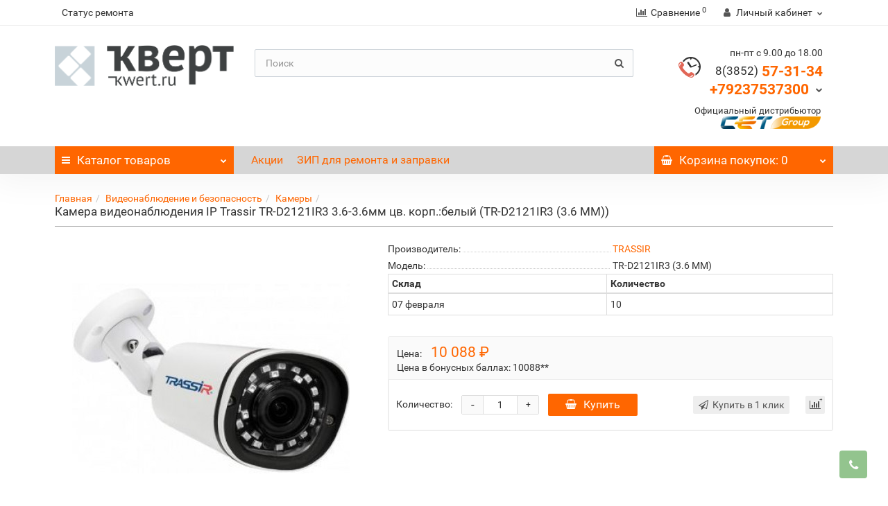

--- FILE ---
content_type: text/html; charset=utf-8
request_url: https://shop.kwert.ru/videonablyudenie-i-bezopasnost/kamery/kamera-videonablyudeniya-ip-trassir-tr-d2121ir3-36-36mm-tsv-korpbelyy-tr-d2121ir3-36-mm
body_size: 20381
content:
<!DOCTYPE html>
<!--[if IE]><![endif]-->
<!--[if IE 8 ]><html dir="ltr" lang="ru" class="iexpl"><![endif]-->
<!--[if IE 9 ]><html dir="ltr" lang="ru" class="iexpl"><![endif]-->
<!--[if (gt IE 9)|!(IE)]><!-->
<html dir="ltr" lang="ru" class="product-product-108616 opacity_minus_products">
<!--<![endif]-->
<head>
<meta charset="UTF-8" />
<meta name="viewport" content="width=device-width, initial-scale=1">
<meta http-equiv="X-UA-Compatible" content="IE=edge">
<title>Камера видеонаблюдения IP Trassir TR-D2121IR3 3.6-3.6мм цв. корп.:белый (TR-D2121IR3 (3.6 MM))(страница 1)</title>
<base href="https://shop.kwert.ru/" />
<meta name="description" content="Камера видеонаблюдения IP Trassir TR-D2121IR3 3.6-3.6мм цв. корп.:белый (TR-D2121IR3 (3.6 MM)) (страница 1)" />
<meta name="keywords" content= "Камера видеонаблюдения IP Trassir TR-D2121IR3 3.6-3.6мм цв. корп.:белый (TR-D2121IR3 (3.6 MM))" />
<meta property="og:title" content="Камера видеонаблюдения IP Trassir TR-D2121IR3 3.6-3.6мм цв. корп.:белый (TR-D2121IR3 (3.6 MM))(страница 1)" />
<meta property="og:type" content="website" />
<meta property="og:url" content="https://shop.kwert.ru/videonablyudenie-i-bezopasnost/kamery/kamera-videonablyudeniya-ip-trassir-tr-d2121ir3-36-36mm-tsv-korpbelyy-tr-d2121ir3-36-mm" />
<meta property="og:image" content="https://shop.kwert.ru/image/catalog/Logo.png" />
<meta property="og:site_name" content="Кверт, Интернет-магазин" />
	<link href="catalog/view/theme/revolution/stylesheet/stylesheet_min.css" rel="stylesheet">
<style>
#top2 .search {margin-top: 22px;}
#top2 #logo {margin-top: 8px;}
</style>
<link href="catalog/view/theme/revolution/stylesheet/special_offer.css" rel="stylesheet">
<link href="catalog/view/javascript/revolution/cloud-zoom/cloud-zoom.css" type="text/css" rel="stylesheet" media="screen" />
<link href="catalog/view/javascript/jquery/magnific/magnific-popup.css" type="text/css" rel="stylesheet" media="screen" />
<link href="catalog/view/javascript/jquery/datetimepicker/bootstrap-datetimepicker.min.css" type="text/css" rel="stylesheet" media="screen" />
<link href="catalog/view/javascript/mautocomplete/MAutocomplete.css" type="text/css" rel="stylesheet" media="screen" />
<script src="catalog/view/javascript/jquery/jquery-2.1.1.min.js"></script>
<script src="catalog/view/javascript/jquery/owl-carousel/owl.carousel.min.js"></script>
<link href="https://shop.kwert.ru/image/catalog/imgonline-com-ua-Resize-vuyHudAk4z2GA.jpg" rel="icon" />
<script src="catalog/view/javascript/revolution/cloud-zoom/cloud-zoom.1.0.2.js"></script>
<script src="catalog/view/javascript/jquery/magnific/jquery.magnific-popup.min.js"></script>
<script src="catalog/view/javascript/jquery/datetimepicker/moment.js"></script>
<script src="catalog/view/javascript/jquery/datetimepicker/bootstrap-datetimepicker.min.js"></script>
<script src="catalog/view/theme/default/javascript/special_offer.js"></script>
<script src="catalog/view/javascript/mautocomplete/MAutocompleteObject.min.js"></script>
<script><!--
function max_height_div(div){var maxheight = 0;$(div).each(function(){$(this).removeAttr('style');if($(this).height() > maxheight){maxheight = $(this).height();}});$(div).height(maxheight);}
//--></script>
<!-- Yandex.Metrika counter -->
<script type="text/javascript" >
   (function(m,e,t,r,i,k,a){m[i]=m[i]||function(){(m[i].a=m[i].a||[]).push(arguments)};
   m[i].l=1*new Date();
   for (var j = 0; j < document.scripts.length; j++) {if (document.scripts[j].src === r) { return; }}
   k=e.createElement(t),a=e.getElementsByTagName(t)[0],k.async=1,k.src=r,a.parentNode.insertBefore(k,a)})
   (window, document, "script", "https://mc.yandex.ru/metrika/tag.js", "ym");

   ym(33637694, "init", {
        clickmap:true,
        trackLinks:true,
        accurateTrackBounce:true,
        webvisor:true,
        trackHash:true,
        ecommerce:"dataLayer"
   });
</script>
<noscript><div><img src="https://mc.yandex.ru/watch/33637694" style="position:absolute; left:-9999px;" alt="" /></div></noscript>
<!-- /Yandex.Metrika counter -->
<link rel="apple-touch-icon" sizes="120x120" href="/apple-touch-icon.png">
<link rel="icon" type="image/png" sizes="32x32" href="/favicon-32x32.png">
<link rel="icon" type="image/png" sizes="16x16" href="/favicon-16x16.png">
<link rel="icon" href="https://shop.kwert.ru/favicon.svg" type="image/svg+xml">
<link rel="manifest" href="/site.webmanifest">
<link rel="mask-icon" href="/safari-pinned-tab.svg" color="#5bbad5">
<meta name="msapplication-TileColor" content="#da532c">
<meta name="theme-color" content="#ffffff">


                            
</head>
<body>

			
			  			  
			  			  			  
            
<div class="all_content_mmenu">
	<div itemscope itemtype="http://schema.org/Organization" style="display:none;">
		<meta itemprop="name" content="Кверт, Интернет-магазин" />
		<link itemprop="url" href="https://shop.kwert.ru/videonablyudenie-i-bezopasnost/kamery/kamera-videonablyudeniya-ip-trassir-tr-d2121ir3-36-36mm-tsv-korpbelyy-tr-d2121ir3-36-mm" />
		<link itemprop="logo" href="https://shop.kwert.ru/image/catalog/Logo.png" />
					<meta itemprop="description" content="Камера видеонаблюдения IP Trassir TR-D2121IR3 3.6-3.6мм цв. корп.:белый (TR-D2121IR3 (3.6 MM)) (страница 1)" />
							<div itemprop="address" itemscope itemtype="http://schema.org/PostalAddress">
				<meta itemprop="postalCode" content="656064" />
				<meta itemprop="addressLocality" content="Барнаул" />
				<meta itemprop="streetAddress" content="Павловский тракт, 50Б" />
			</div>
											<meta itemprop="telephone" content="+73852573134" />
							<meta itemprop="email" content="kwert@kwert.ru" />	
			</div>
<div id="pagefader"></div>
<div id="pagefader2"></div>
<header>
		<div id="top">
		<div class="container">
														<div class="top-links hidden-xs verh nav pull-left text-center">
																							<a href="https://kwert.ru/sc/">Статус ремонта</a>
																					<span class="foroppro" style="display:none;"></span>
				</div>
										<div class="top-links verh nav pull-right ">
					<ul class="list-inline">
																		<li><a href="https://shop.kwert.ru/index.php?route=product/compare" class="dropdown-toggle"><span id="compare-total"><i class="fa fa-bar-chart"></i><span class="hidden-xs hidden-sm">Сравнение</span><sup>0</sup></span></a></li>																			<li class="dropdown "><a href="https://shop.kwert.ru/index.php?route=revolution/account/revaccount" title="Личный кабинет" class="dropdown-toggle" data-toggle="dropdown"><i class="fa fa-user"></i> <span class="hidden-xs hidden-sm">Личный кабинет</span><i class="fa fa-chevron-down strdown"></i></a>
								<ul class="dropdown-menu dropdown-menu-right">
																											<li><a href="javascript:void(0);" onclick="get_revpopup_login();">Авторизация</a></li>
																		<li><a href="https://shop.kwert.ru/simpleregister/">Регистрация</a></li>
																</ul>
							</li>
											</ul>
				</div>
					</div>
	</div>
		<div id="top2">
	  <div class="container">
		<div class="row">
		<div class="col-xs-12 col-sm-6 col-md-3">
			<div id="logo">
			  								  <a href="https://shop.kwert.ru/"><img src="https://shop.kwert.ru/image/catalog/Logo.png" title="Кверт, Интернет-магазин" alt="Кверт, Интернет-магазин" class="img-responsive"  width="521" height="119"/></a>
							  			</div>
		</div>
				<div class="hidden-xs hidden-sm bigsearch col-xs-12 col-sm-6 col-md-6">
							<div id="search" class="input-group">
  	<input type="text" value="" name="search" autocomplete="off" placeholder="Поиск" aria-label="Поиск" class="input-lg form-control" />
	<div class="ss-preloader-overlay"><div class="lds-ellipsis ss-preloader-content"><div></div><div></div><div></div><div></div></div></div>
	<button type="button" class="button-search form-control">
		<i class="fa fa-search"></i>
	</button>
</div>

					</div>
							<div class="col-xs-12 col-sm-6 col-md-3 ">
				<div class="header_conts t-ar">
					<div class="tel">
													<span class="header_phone_image"><img src="https://shop.kwert.ru/image/cache/catalog/revolution/telefon_header-32x32.png" alt="" width="32" height="32"/></span>
												<div class="header_phone_nomer">
															<span class="s11">пн-пт с 9.00 до 18.00</span>
																																						<button type="button" class="dropdown-toggle" data-toggle="dropdown" aria-expanded="true">
									<span class="s22">
										<span class="telefon">8(3852)</span> 57-31-34<br>
											 +79237537300																				<i class="fa fa-chevron-down"></i>
																			</span>
								</button>
																														<ul class="dropdown-menu dropdown-menu-right dop_contss">
																		<li>
										<a onclick="get_revpopup_phone();"><i class="fa fa-reply-all" aria-hidden="true"></i>Заказать обратный звонок</a>
									</li>
																											<li class="divider"></li>
																																																			<li><a href="mailto: kwert@kwert.ru"><span><i class="fa fa-at"></i><span>kwert@kwert.ru</span></span></a></li>
																																												<li><a href="tel: +7 9293973134"><span><i class="fa fa-mobile"></i><span>+7 (929) 397-31-34</span></span></a></li>
																																												<li><a href="tel: +73852573134"><span><i class="fa fa-phone-square"></i><span>+7 (3852) 57-31-34</span></span></a></li>
																																												<li><a href="tel: +79237537300"><span><span class="mask"></span><img class="" src="https://shop.kwert.ru/image/cache/catalog/NSK_LOGO-21x21.png" alt="" width="21" height="21"/><span>+79237537300</span></span></a></li>
																																															</ul>	
													</div>
					</div>
																<div class="phone_dop_text2">
							Официальный дистрибьютор&nbsp;<a href="https://cetgroupco.ru/" target="_blank"><img src="https://shop.kwert.ru/image/catalog/imgonline-com-ua-Resize-BcmrbntPphJ.png" style="width: 150px;" width="150" height="18">&nbsp;<br></a><p></p>						</div>
									</div>
			</div>
								</div>
	  </div>
	</div>
		<div id="top3" class="clearfix hidden-xs">
		<div class="container">
			<div class="row image_in_ico_row">
								<div class="col-xs-6 col-md-3">
					<div id="menu2_button" >
<div class="box-heading hidden-md hidden-lg" data-toggle="offcanvas" data-target=".navmenu.mobcats" data-canvas="body"><i class="fa fa-bars"></i>Каталог<span class="hidden-xs"> товаров</span><span class="icorightmenu"><i class="fa fa-chevron-down"></i></span></div>
<div class="box-heading hidden-xs hidden-sm" onclick="return false;"><i class="fa fa-bars"></i>Каталог<span class="hidden-xs"> товаров</span><span class="icorightmenu"><i class="fa fa-chevron-down"></i></span></div>
<div class="box-content am hidden-xs hidden-sm">
<div id="menu2" >
<div class="podmenu2"></div>
<div class="catalog_list catalog_list_popup catalog_as_popup">
			<div class="revlevel_1 hasChildren closed menu2categories">
							<div class="title with-child">
				<a href="https://shop.kwert.ru/aksessuary/">
				<i class="am_category_icon fa none hidden"></i>Аксессуары				<span class="arrow-btn"><i class="fa fa-angle-right"></i></span>
				</a>
				</div>
							
			<div class="childrenList">
								<div class="child-box box-col-4">
									<ul class="ul_block22 col-4">
											<li class="glavli"><a href="https://shop.kwert.ru/aksessuary/batareyki-akkumulyatory-/"><i class="am_category_icon fa none hidden"></i>Батарейки, аккумуляторы </a>
													</li>
												<li class="glavli"><a href="https://shop.kwert.ru/aksessuary/chistyashchie-sredstva/"><i class="am_category_icon fa none hidden"></i>Чистящие средства</a>
													</li>
											</ul>
												</div>
			</div>
					</div>		
			<div class="revlevel_1 hasChildren closed menu2categories">
							<div class="title with-child">
				<a href="https://shop.kwert.ru/aktivnoe-setevoe-oborudovanie/">
				<i class="am_category_icon fa none hidden"></i>Активное сетевое оборудование				<span class="arrow-btn"><i class="fa fa-angle-right"></i></span>
				</a>
				</div>
							
			<div class="childrenList">
								<div class="child-box box-col-4">
									<ul class="ul_block35 col-4">
											<li class="glavli"><a href="https://shop.kwert.ru/aktivnoe-setevoe-oborudovanie/aksessuary-aktivnogo-setevogo-oborudovaniya/"><i class="am_category_icon fa none hidden"></i>Аксессуары активного сетевого оборудования</a>
													</li>
												<li class="glavli"><a href="https://shop.kwert.ru/aktivnoe-setevoe-oborudovanie/kommutatory-i-svichi/"><i class="am_category_icon fa none hidden"></i>Коммутаторы и свичи</a>
													</li>
												<li class="glavli"><a href="https://shop.kwert.ru/aktivnoe-setevoe-oborudovanie/marshrutizatory/"><i class="am_category_icon fa none hidden"></i>Маршрутизаторы</a>
													</li>
												<li class="glavli"><a href="https://shop.kwert.ru/aktivnoe-setevoe-oborudovanie/modemy/"><i class="am_category_icon fa none hidden"></i>Модемы</a>
													</li>
												<li class="glavli"><a href="https://shop.kwert.ru/aktivnoe-setevoe-oborudovanie/oborudovanie-voip-ip/"><i class="am_category_icon fa none hidden"></i>Оборудование VOIP, IP</a>
													</li>
												<li class="glavli"><a href="https://shop.kwert.ru/aktivnoe-setevoe-oborudovanie/optovolokonnoe-oborudovanie/"><i class="am_category_icon fa none hidden"></i>Оптоволоконное оборудование</a>
													</li>
												<li class="glavli"><a href="https://shop.kwert.ru/aktivnoe-setevoe-oborudovanie/pereklyuchateli-udliniteli-interfeysov/"><i class="am_category_icon fa none hidden"></i>Переключатели, удлинители интерфейсов</a>
													</li>
												<li class="glavli"><a href="https://shop.kwert.ru/aktivnoe-setevoe-oborudovanie/setevye-karty/"><i class="am_category_icon fa none hidden"></i>Сетевые карты</a>
													</li>
												<li class="glavli"><a href="https://shop.kwert.ru/aktivnoe-setevoe-oborudovanie/tochki-dostupa/"><i class="am_category_icon fa none hidden"></i>Точки доступа</a>
													</li>
											</ul>
												</div>
			</div>
					</div>		
			<div class="revlevel_1 hasChildren closed menu2categories">
							<div class="title with-child">
				<a href="https://shop.kwert.ru/videonablyudenie-i-bezopasnost/">
				<i class="am_category_icon fa none hidden"></i>Видеонаблюдение и безопасность				<span class="arrow-btn"><i class="fa fa-angle-right"></i></span>
				</a>
				</div>
							
			<div class="childrenList">
								<div class="child-box box-col-4">
									<ul class="ul_block75 col-4">
											<li class="glavli"><a href="https://shop.kwert.ru/videonablyudenie-i-bezopasnost/poe/"><i class="am_category_icon fa none hidden"></i>POE</a>
													</li>
												<li class="glavli"><a href="https://shop.kwert.ru/videonablyudenie-i-bezopasnost/aksessuary-skud/"><i class="am_category_icon fa none hidden"></i>Аксессуары СКУД</a>
													</li>
												<li class="glavli"><a href="https://shop.kwert.ru/videonablyudenie-i-bezopasnost/bloki-pitaniya-dlya-sistem-bezopasnosti/"><i class="am_category_icon fa none hidden"></i>Блоки питания для систем безопасности</a>
													</li>
												<li class="glavli"><a href="https://shop.kwert.ru/videonablyudenie-i-bezopasnost/videodomofony/"><i class="am_category_icon fa none hidden"></i>Видеодомофоны</a>
													</li>
												<li class="glavli"><a href="https://shop.kwert.ru/videonablyudenie-i-bezopasnost/videoregistratory-/"><i class="am_category_icon fa none hidden"></i>Видеорегистраторы </a>
													</li>
												<li class="glavli"><a href="https://shop.kwert.ru/videonablyudenie-i-bezopasnost/datchiki/"><i class="am_category_icon fa none hidden"></i>Датчики</a>
													</li>
												<li class="glavli"><a href="https://shop.kwert.ru/videonablyudenie-i-bezopasnost/zamki/"><i class="am_category_icon fa none hidden"></i>Замки</a>
													</li>
												<li class="glavli"><a href="https://shop.kwert.ru/videonablyudenie-i-bezopasnost/izveshchateli-pozharnye/"><i class="am_category_icon fa none hidden"></i>Извещатели пожарные</a>
													</li>
												<li class="glavli"><a href="https://shop.kwert.ru/videonablyudenie-i-bezopasnost/kamery/"><i class="am_category_icon fa none hidden"></i>Камеры</a>
													</li>
												<li class="glavli"><a href="https://shop.kwert.ru/videonablyudenie-i-bezopasnost/kontrol-dostupa-skud/"><i class="am_category_icon fa none hidden"></i>Контроль доступа (СКУД)</a>
													</li>
												<li class="glavli"><a href="https://shop.kwert.ru/videonablyudenie-i-bezopasnost/metallodetektor/"><i class="am_category_icon fa none hidden"></i>Металлодетектор</a>
													</li>
												<li class="glavli"><a href="https://shop.kwert.ru/videonablyudenie-i-bezopasnost/po-dlya-ustroystv-bezopasnosti/"><i class="am_category_icon fa none hidden"></i>ПО для устройств безопасности</a>
													</li>
												<li class="glavli"><a href="https://shop.kwert.ru/videonablyudenie-i-bezopasnost/sistemy-opoveshcheniya/"><i class="am_category_icon fa none hidden"></i>Системы оповещения</a>
														<ul class="lastul">
																											<li class="category-95"><a href="https://shop.kwert.ru/videonablyudenie-i-bezopasnost/sistemy-opoveshcheniya/gromkogovoriteli/"><i class="fa fa-minus"></i>Громкоговорители</a></li>
																																				<li class="category-97"><a href="https://shop.kwert.ru/videonablyudenie-i-bezopasnost/sistemy-opoveshcheniya/translyatsionnye-usiliteli/"><i class="fa fa-minus"></i>Трансляционные усилители</a></li>
																																</ul>
													</li>
												<li class="glavli"><a href="https://shop.kwert.ru/videonablyudenie-i-bezopasnost/sistemy-okhrany-i-bezopasnosti/"><i class="am_category_icon fa none hidden"></i>Системы охраны и безопасности</a>
													</li>
												<li class="glavli"><a href="https://shop.kwert.ru/videonablyudenie-i-bezopasnost/usiliteli-translyatsionnye/"><i class="am_category_icon fa none hidden"></i>Усилители трансляционные</a>
													</li>
											</ul>
												</div>
			</div>
					</div>		
			<div class="revlevel_1 hasChildren closed menu2categories">
							<div class="title with-child">
				<a href="https://shop.kwert.ru/zip-dlya-remonta-tekhniki-i-kartridzhey/">
				<i class="am_category_icon fa none hidden"></i>ЗИП для ремонта техники и картриджей				<span class="arrow-btn"><i class="fa fa-angle-right"></i></span>
				</a>
				</div>
							
			<div class="childrenList">
								<div class="child-box box-col-4">
									<ul class="ul_block1 col-4">
											<li class="glavli"><a href="https://shop.kwert.ru/zip-dlya-remonta-tekhniki-i-kartridzhey/akkumulyatory-dlya-ibp/"><i class="am_category_icon fa none hidden"></i>Аккумуляторы для ИБП</a>
													</li>
												<li class="glavli"><a href="https://shop.kwert.ru/zip-dlya-remonta-tekhniki-i-kartridzhey/baraban/"><i class="am_category_icon fa none hidden"></i>Барабан</a>
													</li>
												<li class="glavli"><a href="https://shop.kwert.ru/zip-dlya-remonta-tekhniki-i-kartridzhey/blok-proyavki/"><i class="am_category_icon fa none hidden"></i>Блок проявки</a>
													</li>
												<li class="glavli"><a href="https://shop.kwert.ru/zip-dlya-remonta-tekhniki-i-kartridzhey/bushing/"><i class="am_category_icon fa none hidden"></i>Бушинг</a>
													</li>
												<li class="glavli"><a href="https://shop.kwert.ru/zip-dlya-remonta-tekhniki-i-kartridzhey/developer/"><i class="am_category_icon fa none hidden"></i>Девелопер</a>
													</li>
												<li class="glavli"><a href="https://shop.kwert.ru/zip-dlya-remonta-tekhniki-i-kartridzhey/dlya-remonta-kartridzha/"><i class="am_category_icon fa none hidden"></i>Для ремонта картриджа</a>
													</li>
												<li class="glavli"><a href="https://shop.kwert.ru/zip-dlya-remonta-tekhniki-i-kartridzhey/dlya-remonta-noutbukov-planshetov-telefonov/"><i class="am_category_icon fa none hidden"></i>Для ремонта ноутбуков, планшетов, телефонов</a>
													</li>
												<li class="glavli"><a href="https://shop.kwert.ru/zip-dlya-remonta-tekhniki-i-kartridzhey/dlya-remonta-printerov-mfu-orgtekhniki/"><i class="am_category_icon fa none hidden"></i>Для ремонта принтеров, МФУ, оргтехники</a>
													</li>
												<li class="glavli"><a href="https://shop.kwert.ru/zip-dlya-remonta-tekhniki-i-kartridzhey/doziruyushchee-lezvie/"><i class="am_category_icon fa none hidden"></i>Дозирующее лезвие</a>
													</li>
												<li class="glavli"><a href="https://shop.kwert.ru/zip-dlya-remonta-tekhniki-i-kartridzhey/dram-yunit/"><i class="am_category_icon fa none hidden"></i>Драм-юнит</a>
													</li>
												<li class="glavli"><a href="https://shop.kwert.ru/zip-dlya-remonta-tekhniki-i-kartridzhey/komplekt-vosstanovleniya-dram-yunita/"><i class="am_category_icon fa none hidden"></i>Комплект восстановления драм-юнита</a>
													</li>
												<li class="glavli"><a href="https://shop.kwert.ru/zip-dlya-remonta-tekhniki-i-kartridzhey/komplekt-vosstanovleniya-fyuzera/"><i class="am_category_icon fa none hidden"></i>Комплект восстановления фьюзера</a>
													</li>
												<li class="glavli"><a href="https://shop.kwert.ru/zip-dlya-remonta-tekhniki-i-kartridzhey/magnitnyy-valval-proyavki/"><i class="am_category_icon fa none hidden"></i>Магнитный вал/вал проявки</a>
													</li>
												<li class="glavli"><a href="https://shop.kwert.ru/zip-dlya-remonta-tekhniki-i-kartridzhey/nagrevatelnyy-element-v-sbore/"><i class="am_category_icon fa none hidden"></i>Нагревательный элемент в сборе</a>
													</li>
												<li class="glavli"><a href="https://shop.kwert.ru/zip-dlya-remonta-tekhniki-i-kartridzhey/nagrevatelnyy-elementlampa/"><i class="am_category_icon fa none hidden"></i>Нагревательный элемент/лампа</a>
													</li>
												<li class="glavli"><a href="https://shop.kwert.ru/zip-dlya-remonta-tekhniki-i-kartridzhey/nagrevatelnyyteflonovyy-val/"><i class="am_category_icon fa none hidden"></i>Нагревательный/тефлоновый вал</a>
													</li>
												<li class="glavli"><a href="https://shop.kwert.ru/zip-dlya-remonta-tekhniki-i-kartridzhey/ochistitel-fyuzera/"><i class="am_category_icon fa none hidden"></i>Очиститель фьюзера</a>
													</li>
												<li class="glavli"><a href="https://shop.kwert.ru/zip-dlya-remonta-tekhniki-i-kartridzhey/plata/"><i class="am_category_icon fa none hidden"></i>Плата</a>
													</li>
												<li class="glavli"><a href="https://shop.kwert.ru/zip-dlya-remonta-tekhniki-i-kartridzhey/prizhimnoyrezinovyy-val/"><i class="am_category_icon fa none hidden"></i>Прижимной/резиновый вал</a>
													</li>
												<li class="glavli"><a href="https://shop.kwert.ru/zip-dlya-remonta-tekhniki-i-kartridzhey/prochee-zip/"><i class="am_category_icon fa none hidden"></i>Прочее ЗИП</a>
													</li>
												<li class="glavli"><a href="https://shop.kwert.ru/zip-dlya-remonta-tekhniki-i-kartridzhey/rakel/"><i class="am_category_icon fa none hidden"></i>Ракель</a>
													</li>
												<li class="glavli"><a href="https://shop.kwert.ru/zip-dlya-remonta-tekhniki-i-kartridzhey/remontnye-komplekty/"><i class="am_category_icon fa none hidden"></i>Ремонтные комплекты</a>
													</li>
												<li class="glavli"><a href="https://shop.kwert.ru/zip-dlya-remonta-tekhniki-i-kartridzhey/rolik/"><i class="am_category_icon fa none hidden"></i>Ролик</a>
													</li>
												<li class="glavli"><a href="https://shop.kwert.ru/zip-dlya-remonta-tekhniki-i-kartridzhey/roliklenta-perenosa/"><i class="am_category_icon fa none hidden"></i>Ролик/лента переноса</a>
													</li>
												<li class="glavli"><a href="https://shop.kwert.ru/zip-dlya-remonta-tekhniki-i-kartridzhey/roliki-zaryada/"><i class="am_category_icon fa none hidden"></i>Ролики заряда</a>
													</li>
												<li class="glavli"><a href="https://shop.kwert.ru/zip-dlya-remonta-tekhniki-i-kartridzhey/separatorpalets-otdeleniya/"><i class="am_category_icon fa none hidden"></i>Сепаратор/палец отделения</a>
													</li>
												<li class="glavli"><a href="https://shop.kwert.ru/zip-dlya-remonta-tekhniki-i-kartridzhey/smazkakleyvspomogatelnye-materialy/"><i class="am_category_icon fa none hidden"></i>Смазка/Клей/Вспомогательные материалы</a>
													</li>
												<li class="glavli"><a href="https://shop.kwert.ru/zip-dlya-remonta-tekhniki-i-kartridzhey/termistortermopredokhranitel/"><i class="am_category_icon fa none hidden"></i>Термистор/Термопредохранитель</a>
													</li>
												<li class="glavli"><a href="https://shop.kwert.ru/zip-dlya-remonta-tekhniki-i-kartridzhey/termoplenka/"><i class="am_category_icon fa none hidden"></i>Термопленка</a>
													</li>
												<li class="glavli"><a href="https://shop.kwert.ru/zip-dlya-remonta-tekhniki-i-kartridzhey/toner-dlya-zapravki/"><i class="am_category_icon fa none hidden"></i>Тонер для заправки</a>
													</li>
												<li class="glavli"><a href="https://shop.kwert.ru/zip-dlya-remonta-tekhniki-i-kartridzhey/tormoznaya-ploshchadka/"><i class="am_category_icon fa none hidden"></i>Тормозная площадка</a>
													</li>
												<li class="glavli"><a href="https://shop.kwert.ru/zip-dlya-remonta-tekhniki-i-kartridzhey/fetrovyy-val/"><i class="am_category_icon fa none hidden"></i>Фетровый вал</a>
													</li>
												<li class="glavli"><a href="https://shop.kwert.ru/zip-dlya-remonta-tekhniki-i-kartridzhey/fyuzerpechka-v-sbore/"><i class="am_category_icon fa none hidden"></i>Фьюзер/печка в сборе</a>
													</li>
												<li class="glavli"><a href="https://shop.kwert.ru/zip-dlya-remonta-tekhniki-i-kartridzhey/chip/"><i class="am_category_icon fa none hidden"></i>Чип</a>
													</li>
												<li class="glavli"><a href="https://shop.kwert.ru/zip-dlya-remonta-tekhniki-i-kartridzhey/shesternya/"><i class="am_category_icon fa none hidden"></i>Шестерня</a>
													</li>
												<li class="glavli"><a href="https://shop.kwert.ru/zip-dlya-remonta-tekhniki-i-kartridzhey/shleyfy/"><i class="am_category_icon fa none hidden"></i>Шлейфы</a>
													</li>
												<li class="glavli"><a href="https://shop.kwert.ru/zip-dlya-remonta-tekhniki-i-kartridzhey/elektronnye-komponenty/"><i class="am_category_icon fa none hidden"></i>Электронные компоненты</a>
													</li>
											</ul>
												</div>
			</div>
					</div>		
			<div class="revlevel_1 hasChildren closed menu2categories">
							<div class="title with-child">
				<a href="https://shop.kwert.ru/komplektuyushchie/">
				<i class="am_category_icon fa none hidden"></i>Комплектующие				<span class="arrow-btn"><i class="fa fa-angle-right"></i></span>
				</a>
				</div>
							
			<div class="childrenList">
								<div class="child-box box-col-4">
									<ul class="ul_block54 col-4">
											<li class="glavli"><a href="https://shop.kwert.ru/komplektuyushchie/aksessuary-dlya-pk/"><i class="am_category_icon fa none hidden"></i>Аксессуары для ПК</a>
													</li>
												<li class="glavli"><a href="https://shop.kwert.ru/komplektuyushchie/bloki-pitaniya/"><i class="am_category_icon fa none hidden"></i>Блоки питания</a>
													</li>
												<li class="glavli"><a href="https://shop.kwert.ru/komplektuyushchie/videokarty/"><i class="am_category_icon fa none hidden"></i>Видеокарты</a>
													</li>
												<li class="glavli"><a href="https://shop.kwert.ru/komplektuyushchie/zhestkie-diski/"><i class="am_category_icon fa none hidden"></i>Жесткие диски</a>
													</li>
												<li class="glavli"><a href="https://shop.kwert.ru/komplektuyushchie/zvukovye-karty/"><i class="am_category_icon fa none hidden"></i>Звуковые карты</a>
													</li>
												<li class="glavli"><a href="https://shop.kwert.ru/komplektuyushchie/kontrollery-i-porty/"><i class="am_category_icon fa none hidden"></i>Контроллеры и порты</a>
													</li>
												<li class="glavli"><a href="https://shop.kwert.ru/komplektuyushchie/korpusa/"><i class="am_category_icon fa none hidden"></i>Корпуса</a>
													</li>
												<li class="glavli"><a href="https://shop.kwert.ru/komplektuyushchie/materinskie-platy/"><i class="am_category_icon fa none hidden"></i>Материнские платы</a>
													</li>
												<li class="glavli"><a href="https://shop.kwert.ru/komplektuyushchie/nakopiteli-ssd/"><i class="am_category_icon fa none hidden"></i>Накопители SSD</a>
													</li>
												<li class="glavli"><a href="https://shop.kwert.ru/komplektuyushchie/operativnaya-pamyat/"><i class="am_category_icon fa none hidden"></i>Оперативная память</a>
													</li>
												<li class="glavli"><a href="https://shop.kwert.ru/komplektuyushchie/privody/"><i class="am_category_icon fa none hidden"></i>Приводы</a>
													</li>
												<li class="glavli"><a href="https://shop.kwert.ru/komplektuyushchie/protsessory/"><i class="am_category_icon fa none hidden"></i>Процессоры</a>
													</li>
												<li class="glavli"><a href="https://shop.kwert.ru/komplektuyushchie/sistemy-okhlazhdeniya/"><i class="am_category_icon fa none hidden"></i>Системы охлаждения</a>
													</li>
											</ul>
												</div>
			</div>
					</div>		
			<div class="revlevel_1 hasChildren closed menu2categories">
							<div class="title with-child">
				<a href="https://shop.kwert.ru/kompyutery-noutbuki-planshety/">
				<i class="am_category_icon fa none hidden"></i>Компьютеры, ноутбуки, планшеты				<span class="arrow-btn"><i class="fa fa-angle-right"></i></span>
				</a>
				</div>
							
			<div class="childrenList">
								<div class="child-box box-col-4">
									<ul class="ul_block56 col-4">
											<li class="glavli"><a href="https://shop.kwert.ru/kompyutery-noutbuki-planshety/aksessuary-dlya-kompyuterov/"><i class="am_category_icon fa none hidden"></i>Аксессуары для компьютеров</a>
													</li>
												<li class="glavli"><a href="https://shop.kwert.ru/kompyutery-noutbuki-planshety/aksessuary-dlya-noutbukov-i-planshetov/"><i class="am_category_icon fa none hidden"></i>Аксессуары для ноутбуков и планшетов</a>
														<ul class="lastul">
																											<li class="category-169"><a href="https://shop.kwert.ru/kompyutery-noutbuki-planshety/aksessuary-dlya-noutbukov-i-planshetov/adaptery-i-bloki-pitaniya/"><i class="fa fa-minus"></i>Адаптеры и блоки питания</a></li>
																																				<li class="category-184"><a href="https://shop.kwert.ru/kompyutery-noutbuki-planshety/aksessuary-dlya-noutbukov-i-planshetov/akkumulyatory-dlya-noutbukov/"><i class="fa fa-minus"></i>Аккумуляторы для ноутбуков</a></li>
																																				<li class="category-143"><a href="https://shop.kwert.ru/kompyutery-noutbuki-planshety/aksessuary-dlya-noutbukov-i-planshetov/plenki-dlya-planshetov/"><i class="fa fa-minus"></i>Пленки для планшетов</a></li>
																																				<li class="category-176"><a href="https://shop.kwert.ru/kompyutery-noutbuki-planshety/aksessuary-dlya-noutbukov-i-planshetov/podstavki/"><i class="fa fa-minus"></i>Подставки</a></li>
																																				<li class="category-160"><a href="https://shop.kwert.ru/kompyutery-noutbuki-planshety/aksessuary-dlya-noutbukov-i-planshetov/prochie-aksessuary/"><i class="fa fa-minus"></i>Прочие аксессуары</a></li>
																																				<li class="category-168"><a href="https://shop.kwert.ru/kompyutery-noutbuki-planshety/aksessuary-dlya-noutbukov-i-planshetov/sumki/"><i class="fa fa-minus"></i>Сумки</a></li>
																																				<li class="category-157"><a href="https://shop.kwert.ru/kompyutery-noutbuki-planshety/aksessuary-dlya-noutbukov-i-planshetov/chekhly-dlya-planshetov/"><i class="fa fa-minus"></i>Чехлы для планшетов</a></li>
																																				<li class="category-163"><a href="https://shop.kwert.ru/kompyutery-noutbuki-planshety/aksessuary-dlya-noutbukov-i-planshetov/shnury-i-kabeli/"><i class="fa fa-minus"></i>Шнуры и кабели</a></li>
																																</ul>
													</li>
												<li class="glavli"><a href="https://shop.kwert.ru/kompyutery-noutbuki-planshety/kompyutery/"><i class="am_category_icon fa none hidden"></i>Компьютеры</a>
													</li>
												<li class="glavli"><a href="https://shop.kwert.ru/kompyutery-noutbuki-planshety/monobloki/"><i class="am_category_icon fa none hidden"></i>Моноблоки</a>
													</li>
												<li class="glavli"><a href="https://shop.kwert.ru/kompyutery-noutbuki-planshety/noutbuki/"><i class="am_category_icon fa none hidden"></i>Ноутбуки</a>
													</li>
												<li class="glavli"><a href="https://shop.kwert.ru/kompyutery-noutbuki-planshety/pk-kvert/"><i class="am_category_icon fa none hidden"></i>ПК Кверт</a>
													</li>
												<li class="glavli"><a href="https://shop.kwert.ru/kompyutery-noutbuki-planshety/planshety/"><i class="am_category_icon fa none hidden"></i>Планшеты</a>
													</li>
												<li class="glavli"><a href="https://shop.kwert.ru/kompyutery-noutbuki-planshety/tonkie-klienty-nettopy-nuc/"><i class="am_category_icon fa none hidden"></i>Тонкие клиенты, неттопы, NUC</a>
													</li>
											</ul>
												</div>
			</div>
					</div>		
			<div class="revlevel_1 hasChildren closed menu2categories">
							<div class="title with-child">
				<a href="https://shop.kwert.ru/mobilnaya-svyaz/">
				<i class="am_category_icon fa none hidden"></i>Мобильная связь				<span class="arrow-btn"><i class="fa fa-angle-right"></i></span>
				</a>
				</div>
							
			<div class="childrenList">
								<div class="child-box box-col-4">
									<ul class="ul_block114 col-4">
											<li class="glavli"><a href="https://shop.kwert.ru/mobilnaya-svyaz/aksessuary-dlya-mobilnoy-svyazi/"><i class="am_category_icon fa none hidden"></i>Аксессуары для мобильной связи</a>
														<ul class="lastul">
																											<li class="category-190"><a href="https://shop.kwert.ru/mobilnaya-svyaz/aksessuary-dlya-mobilnoy-svyazi/akkumulyatornye-batarei/"><i class="fa fa-minus"></i>Аккумуляторные батареи</a></li>
																																				<li class="category-182"><a href="https://shop.kwert.ru/mobilnaya-svyaz/aksessuary-dlya-mobilnoy-svyazi/garnitury-bluetooth/"><i class="fa fa-minus"></i>Гарнитуры Bluetooth</a></li>
																																				<li class="category-188"><a href="https://shop.kwert.ru/mobilnaya-svyaz/aksessuary-dlya-mobilnoy-svyazi/zaryadki-dlya-telefonov/"><i class="fa fa-minus"></i>Зарядки для телефонов</a></li>
																																				<li class="category-128"><a href="https://shop.kwert.ru/mobilnaya-svyaz/aksessuary-dlya-mobilnoy-svyazi/kabeli-i-shleyfy-dlya-telefonov/"><i class="fa fa-minus"></i>Кабели и шлейфы для телефонов</a></li>
																																				<li class="category-167"><a href="https://shop.kwert.ru/mobilnaya-svyaz/aksessuary-dlya-mobilnoy-svyazi/mobilnye-akkumulyatory/"><i class="fa fa-minus"></i>Мобильные аккумуляторы</a></li>
																																				<li class="category-151"><a href="https://shop.kwert.ru/mobilnaya-svyaz/aksessuary-dlya-mobilnoy-svyazi/plenki-i-stekla/"><i class="fa fa-minus"></i>Пленки и стекла</a></li>
																																				<li class="category-150"><a href="https://shop.kwert.ru/mobilnaya-svyaz/aksessuary-dlya-mobilnoy-svyazi/prochee-dlya-telefonov/"><i class="fa fa-minus"></i>Прочее для телефонов</a></li>
																																				<li class="category-116"><a href="https://shop.kwert.ru/mobilnaya-svyaz/aksessuary-dlya-mobilnoy-svyazi/chekhly/"><i class="fa fa-minus"></i>Чехлы</a></li>
																																</ul>
													</li>
												<li class="glavli"><a href="https://shop.kwert.ru/mobilnaya-svyaz/smart-chasy-i-braslety/"><i class="am_category_icon fa none hidden"></i>Смарт-часы и браслеты</a>
													</li>
												<li class="glavli"><a href="https://shop.kwert.ru/mobilnaya-svyaz/smartfony/"><i class="am_category_icon fa none hidden"></i>Смартфоны</a>
													</li>
												<li class="glavli"><a href="https://shop.kwert.ru/mobilnaya-svyaz/sotovye-telefony/"><i class="am_category_icon fa none hidden"></i>Сотовые телефоны</a>
													</li>
											</ul>
												</div>
			</div>
					</div>		
			<div class="revlevel_1 hasChildren closed menu2categories">
							<div class="title with-child">
				<a href="https://shop.kwert.ru/nositeli-informatsii/">
				<i class="am_category_icon fa none hidden"></i>Носители информации				<span class="arrow-btn"><i class="fa fa-angle-right"></i></span>
				</a>
				</div>
							
			<div class="childrenList">
								<div class="child-box box-col-4">
									<ul class="ul_block110 col-4">
											<li class="glavli"><a href="https://shop.kwert.ru/nositeli-informatsii/vneshnie-zhestkie-diski/"><i class="am_category_icon fa none hidden"></i>Внешние жесткие диски</a>
													</li>
												<li class="glavli"><a href="https://shop.kwert.ru/nositeli-informatsii/diski-upakovka-aksessuary/"><i class="am_category_icon fa none hidden"></i>Диски, упаковка, аксессуары</a>
														<ul class="lastul">
																											<li class="category-122"><a href="https://shop.kwert.ru/nositeli-informatsii/diski-upakovka-aksessuary/cd-r/"><i class="fa fa-minus"></i>CD-R</a></li>
																																				<li class="category-112"><a href="https://shop.kwert.ru/nositeli-informatsii/diski-upakovka-aksessuary/dvd/"><i class="fa fa-minus"></i>DVD</a></li>
																																				<li class="category-113"><a href="https://shop.kwert.ru/nositeli-informatsii/diski-upakovka-aksessuary/konverty-i-portmone-dlya-diskov/"><i class="fa fa-minus"></i>Конверты и портмоне для дисков</a></li>
																																				<li class="category-117"><a href="https://shop.kwert.ru/nositeli-informatsii/diski-upakovka-aksessuary/markery-i-flomastery/"><i class="fa fa-minus"></i>Маркеры и фломастеры</a></li>
																																</ul>
													</li>
												<li class="glavli"><a href="https://shop.kwert.ru/nositeli-informatsii/kardridery/"><i class="am_category_icon fa none hidden"></i>Кардридеры</a>
													</li>
												<li class="glavli"><a href="https://shop.kwert.ru/nositeli-informatsii/karty-pamyati/"><i class="am_category_icon fa none hidden"></i>Карты памяти</a>
													</li>
												<li class="glavli"><a href="https://shop.kwert.ru/nositeli-informatsii/kassety-dlya-strimerov/"><i class="am_category_icon fa none hidden"></i>Кассеты для стримеров</a>
													</li>
												<li class="glavli"><a href="https://shop.kwert.ru/nositeli-informatsii/fleshki-usb/"><i class="am_category_icon fa none hidden"></i>Флешки USB</a>
													</li>
											</ul>
												</div>
			</div>
					</div>		
			<div class="revlevel_1 hasChildren closed menu2categories">
							<div class="title with-child">
				<a href="https://shop.kwert.ru/oborudovanie-dlya-obucheniya-demonstratsii/">
				<i class="am_category_icon fa none hidden"></i>Оборудование для обучения, демонстрации				<span class="arrow-btn"><i class="fa fa-angle-right"></i></span>
				</a>
				</div>
							
			<div class="childrenList">
								<div class="child-box box-col-4">
									<ul class="ul_block123 col-4">
											<li class="glavli"><a href="https://shop.kwert.ru/oborudovanie-dlya-obucheniya-demonstratsii/aksessuary-dlya-proektorov-i-ekranov/"><i class="am_category_icon fa none hidden"></i>Аксессуары для проекторов и экранов</a>
													</li>
												<li class="glavli"><a href="https://shop.kwert.ru/oborudovanie-dlya-obucheniya-demonstratsii/dokument-kamery/"><i class="am_category_icon fa none hidden"></i>Документ-камеры</a>
													</li>
												<li class="glavli"><a href="https://shop.kwert.ru/oborudovanie-dlya-obucheniya-demonstratsii/interaktivnye-paneli/"><i class="am_category_icon fa none hidden"></i>Интерактивные панели</a>
													</li>
												<li class="glavli"><a href="https://shop.kwert.ru/oborudovanie-dlya-obucheniya-demonstratsii/krepleniya-dlya-proektorov/"><i class="am_category_icon fa none hidden"></i>Крепления для проекторов</a>
													</li>
												<li class="glavli"><a href="https://shop.kwert.ru/oborudovanie-dlya-obucheniya-demonstratsii/laboratornoe-oborudovanie/"><i class="am_category_icon fa none hidden"></i>Лабораторное оборудование</a>
														<ul class="lastul">
																											<li class="category-174"><a href="https://shop.kwert.ru/oborudovanie-dlya-obucheniya-demonstratsii/laboratornoe-oborudovanie/dlya-obucheniya/"><i class="fa fa-minus"></i>Для обучения</a></li>
																																</ul>
													</li>
												<li class="glavli"><a href="https://shop.kwert.ru/oborudovanie-dlya-obucheniya-demonstratsii/muzykalnoe-oborudovanie/"><i class="am_category_icon fa none hidden"></i>Музыкальное оборудование</a>
													</li>
												<li class="glavli"><a href="https://shop.kwert.ru/oborudovanie-dlya-obucheniya-demonstratsii/premetnye-kabinety/"><i class="am_category_icon fa none hidden"></i>Преметные кабинеты</a>
														<ul class="lastul">
																											<li class="category-149"><a href="https://shop.kwert.ru/oborudovanie-dlya-obucheniya-demonstratsii/premetnye-kabinety/tekhnologiya/"><i class="fa fa-minus"></i>Технология</a></li>
																																</ul>
													</li>
												<li class="glavli"><a href="https://shop.kwert.ru/oborudovanie-dlya-obucheniya-demonstratsii/proektory/"><i class="am_category_icon fa none hidden"></i>Проекторы</a>
													</li>
												<li class="glavli"><a href="https://shop.kwert.ru/oborudovanie-dlya-obucheniya-demonstratsii/robototekhnika/"><i class="am_category_icon fa none hidden"></i>Робототехника</a>
														<ul class="lastul">
																											<li class="category-196"><a href="https://shop.kwert.ru/oborudovanie-dlya-obucheniya-demonstratsii/robototekhnika/aksessuary-dlya-robototekhniki/"><i class="fa fa-minus"></i>Аксессуары для робототехники</a></li>
																																				<li class="category-238"><a href="https://shop.kwert.ru/oborudovanie-dlya-obucheniya-demonstratsii/robototekhnika/kvadrokoptery/"><i class="fa fa-minus"></i>Квадрокоптеры</a></li>
																																</ul>
													</li>
												<li class="glavli"><a href="https://shop.kwert.ru/oborudovanie-dlya-obucheniya-demonstratsii/sportivnoe-oborudovanie/"><i class="am_category_icon fa none hidden"></i>Спортивное оборудование</a>
													</li>
												<li class="glavli"><a href="https://shop.kwert.ru/oborudovanie-dlya-obucheniya-demonstratsii/ekrany-i-doski/"><i class="am_category_icon fa none hidden"></i>Экраны и доски</a>
													</li>
											</ul>
												</div>
			</div>
					</div>		
			<div class="revlevel_1 hasChildren closed menu2categories">
							<div class="title with-child">
				<a href="https://shop.kwert.ru/oborudovanie-dlya-servisnogo-tsentra/">
				<i class="am_category_icon fa none hidden"></i>Оборудование для сервисного центра				<span class="arrow-btn"><i class="fa fa-angle-right"></i></span>
				</a>
				</div>
							
			<div class="childrenList">
								<div class="child-box box-col-4">
									<ul class="ul_block72 col-4">
											<li class="glavli"><a href="https://shop.kwert.ru/oborudovanie-dlya-servisnogo-tsentra/pylesosy-dlya-sts/"><i class="am_category_icon fa none hidden"></i>Пылесосы для СЦ</a>
													</li>
											</ul>
												</div>
			</div>
					</div>		
			<div class="revlevel_1 hasChildren closed menu2categories">
							<div class="title with-child">
				<a href="https://shop.kwert.ru/ofisnoe-oborudovanie-i-torgovoe/">
				<i class="am_category_icon fa none hidden"></i>Офисное оборудование и торговое				<span class="arrow-btn"><i class="fa fa-angle-right"></i></span>
				</a>
				</div>
							
			<div class="childrenList">
								<div class="child-box box-col-4">
									<ul class="ul_block105 col-4">
											<li class="glavli"><a href="https://shop.kwert.ru/ofisnoe-oborudovanie-i-torgovoe/broshyuratory-perepletchiki/"><i class="am_category_icon fa none hidden"></i>Брошюраторы, переплетчики</a>
													</li>
												<li class="glavli"><a href="https://shop.kwert.ru/ofisnoe-oborudovanie-i-torgovoe/detektory-i-schetchiki-banknot/"><i class="am_category_icon fa none hidden"></i>Детекторы и счетчики банкнот</a>
													</li>
												<li class="glavli"><a href="https://shop.kwert.ru/ofisnoe-oborudovanie-i-torgovoe/kalkulyatory/"><i class="am_category_icon fa none hidden"></i>Калькуляторы</a>
													</li>
												<li class="glavli"><a href="https://shop.kwert.ru/ofisnoe-oborudovanie-i-torgovoe/kantselyarskie-tovary/"><i class="am_category_icon fa none hidden"></i>Канцелярские товары</a>
													</li>
												<li class="glavli"><a href="https://shop.kwert.ru/ofisnoe-oborudovanie-i-torgovoe/laminatory/"><i class="am_category_icon fa none hidden"></i>Ламинаторы</a>
													</li>
												<li class="glavli"><a href="https://shop.kwert.ru/ofisnoe-oborudovanie-i-torgovoe/prochaya-tekhnika/"><i class="am_category_icon fa none hidden"></i>Прочая техника</a>
													</li>
												<li class="glavli"><a href="https://shop.kwert.ru/ofisnoe-oborudovanie-i-torgovoe/torgovoe-oborudovanie/"><i class="am_category_icon fa none hidden"></i>Торговое оборудование</a>
													</li>
												<li class="glavli"><a href="https://shop.kwert.ru/ofisnoe-oborudovanie-i-torgovoe/shredery-rezaki/"><i class="am_category_icon fa none hidden"></i>Шредеры, резаки</a>
													</li>
											</ul>
												</div>
			</div>
					</div>		
			<div class="revlevel_1 hasChildren closed menu2categories">
							<div class="title with-child">
				<a href="https://shop.kwert.ru/passivnoe-setevoe-oborudovanie/">
				<i class="am_category_icon fa none hidden"></i>Пассивное сетевое оборудование				<span class="arrow-btn"><i class="fa fa-angle-right"></i></span>
				</a>
				</div>
							
			<div class="childrenList">
								<div class="child-box box-col-4">
									<ul class="ul_block100 col-4">
											<li class="glavli"><a href="https://shop.kwert.ru/passivnoe-setevoe-oborudovanie/instrumenty-dlya-montazha/"><i class="am_category_icon fa none hidden"></i>Инструменты для монтажа</a>
													</li>
												<li class="glavli"><a href="https://shop.kwert.ru/passivnoe-setevoe-oborudovanie/kabel/"><i class="am_category_icon fa none hidden"></i>Кабель</a>
													</li>
												<li class="glavli"><a href="https://shop.kwert.ru/passivnoe-setevoe-oborudovanie/koroba-truby-lotki/"><i class="am_category_icon fa none hidden"></i>Короба, трубы, лотки</a>
													</li>
												<li class="glavli"><a href="https://shop.kwert.ru/passivnoe-setevoe-oborudovanie/krepezhnye-materialy-dlya-montazha/"><i class="am_category_icon fa none hidden"></i>Крепежные материалы для монтажа</a>
													</li>
												<li class="glavli"><a href="https://shop.kwert.ru/passivnoe-setevoe-oborudovanie/rozetki-vilki-styazhki/"><i class="am_category_icon fa none hidden"></i>Розетки, вилки, стяжки</a>
													</li>
												<li class="glavli"><a href="https://shop.kwert.ru/passivnoe-setevoe-oborudovanie/shkafy-stoyki/"><i class="am_category_icon fa none hidden"></i>Шкафы, стойки</a>
													</li>
												<li class="glavli"><a href="https://shop.kwert.ru/passivnoe-setevoe-oborudovanie/elektrotovary/"><i class="am_category_icon fa none hidden"></i>Электротовары</a>
													</li>
											</ul>
												</div>
			</div>
					</div>		
			<div class="revlevel_1 hasChildren closed menu2categories">
							<div class="title with-child">
				<a href="https://shop.kwert.ru/periferiynoe-oborudovanie/">
				<i class="am_category_icon fa none hidden"></i>Периферийное оборудование				<span class="arrow-btn"><i class="fa fa-angle-right"></i></span>
				</a>
				</div>
							
			<div class="childrenList">
								<div class="child-box box-col-4">
									<ul class="ul_block52 col-4">
											<li class="glavli"><a href="https://shop.kwert.ru/periferiynoe-oborudovanie/usb-khaby/"><i class="am_category_icon fa none hidden"></i>USB хабы</a>
													</li>
												<li class="glavli"><a href="https://shop.kwert.ru/periferiynoe-oborudovanie/aksessuary/"><i class="am_category_icon fa none hidden"></i>Аксессуары</a>
														<ul class="lastul">
																											<li class="category-134"><a href="https://shop.kwert.ru/periferiynoe-oborudovanie/aksessuary/kovrik-dlya-myshi/"><i class="fa fa-minus"></i>Коврик для мыши</a></li>
																																</ul>
													</li>
												<li class="glavli"><a href="https://shop.kwert.ru/periferiynoe-oborudovanie/graficheskie-planshety/"><i class="am_category_icon fa none hidden"></i>Графические планшеты</a>
													</li>
												<li class="glavli"><a href="https://shop.kwert.ru/periferiynoe-oborudovanie/ibp/"><i class="am_category_icon fa none hidden"></i>ИБП</a>
													</li>
												<li class="glavli"><a href="https://shop.kwert.ru/periferiynoe-oborudovanie/kabeli-i-shleyfy/"><i class="am_category_icon fa none hidden"></i>Кабели и шлейфы</a>
														<ul class="lastul">
																											<li class="category-130"><a href="https://shop.kwert.ru/periferiynoe-oborudovanie/kabeli-i-shleyfy/kabeli-usb-20-usb-30/"><i class="fa fa-minus"></i>Кабели USB 2.0, USB 3.0</a></li>
																																				<li class="category-126"><a href="https://shop.kwert.ru/periferiynoe-oborudovanie/kabeli-i-shleyfy/kabeli-vga-dvi-hdmi/"><i class="fa fa-minus"></i>Кабели VGA, DVI, HDMI</a></li>
																																				<li class="category-136"><a href="https://shop.kwert.ru/periferiynoe-oborudovanie/kabeli-i-shleyfy/kabeli-dlya-zhestkikh-diskov-fdd/"><i class="fa fa-minus"></i>Кабели для жестких дисков, FDD</a></li>
																																				<li class="category-139"><a href="https://shop.kwert.ru/periferiynoe-oborudovanie/kabeli-i-shleyfy/kabeli-elektropitaniya/"><i class="fa fa-minus"></i>Кабели электропитания</a></li>
																																				<li class="category-131"><a href="https://shop.kwert.ru/periferiynoe-oborudovanie/kabeli-i-shleyfy/perekhodniki/"><i class="fa fa-minus"></i>Переходники</a></li>
																																				<li class="category-175"><a href="https://shop.kwert.ru/periferiynoe-oborudovanie/kabeli-i-shleyfy/prochee/"><i class="fa fa-minus"></i>Прочее</a></li>
																																				<li class="category-127"><a href="https://shop.kwert.ru/periferiynoe-oborudovanie/kabeli-i-shleyfy/razvetviteli/"><i class="fa fa-minus"></i>Разветвители</a></li>
																																				<li class="category-132"><a href="https://shop.kwert.ru/periferiynoe-oborudovanie/kabeli-i-shleyfy/udliniteli-kabeley-usb/"><i class="fa fa-minus"></i>Удлинители кабелей USB</a></li>
																																</ul>
													</li>
												<li class="glavli"><a href="https://shop.kwert.ru/periferiynoe-oborudovanie/kamery-web/"><i class="am_category_icon fa none hidden"></i>Камеры Web</a>
													</li>
												<li class="glavli"><a href="https://shop.kwert.ru/periferiynoe-oborudovanie/klaviatury/"><i class="am_category_icon fa none hidden"></i>Клавиатуры</a>
													</li>
												<li class="glavli"><a href="https://shop.kwert.ru/periferiynoe-oborudovanie/kolonki/"><i class="am_category_icon fa none hidden"></i>Колонки</a>
													</li>
												<li class="glavli"><a href="https://shop.kwert.ru/periferiynoe-oborudovanie/manipulyatory/"><i class="am_category_icon fa none hidden"></i>Манипуляторы</a>
													</li>
												<li class="glavli"><a href="https://shop.kwert.ru/periferiynoe-oborudovanie/monitory/"><i class="am_category_icon fa none hidden"></i>Мониторы</a>
													</li>
												<li class="glavli"><a href="https://shop.kwert.ru/periferiynoe-oborudovanie/mfu/"><i class="am_category_icon fa none hidden"></i>МФУ</a>
													</li>
												<li class="glavli"><a href="https://shop.kwert.ru/periferiynoe-oborudovanie/optsii-dlya-printerov-i-mfu/"><i class="am_category_icon fa none hidden"></i>Опции для принтеров и МФУ</a>
													</li>
												<li class="glavli"><a href="https://shop.kwert.ru/periferiynoe-oborudovanie/printery/"><i class="am_category_icon fa none hidden"></i>Принтеры</a>
													</li>
												<li class="glavli"><a href="https://shop.kwert.ru/periferiynoe-oborudovanie/professionalnye-paneli/"><i class="am_category_icon fa none hidden"></i>Профессиональные панели</a>
													</li>
												<li class="glavli"><a href="https://shop.kwert.ru/periferiynoe-oborudovanie/setevye-filtry-i-stabilizatory/"><i class="am_category_icon fa none hidden"></i>Сетевые фильтры и стабилизаторы</a>
													</li>
												<li class="glavli"><a href="https://shop.kwert.ru/periferiynoe-oborudovanie/skanery/"><i class="am_category_icon fa none hidden"></i>Сканеры</a>
													</li>
												<li class="glavli"><a href="https://shop.kwert.ru/periferiynoe-oborudovanie/shirokoformatnoe-oborudovanie/"><i class="am_category_icon fa none hidden"></i>Широкоформатное оборудование</a>
													</li>
											</ul>
												</div>
			</div>
					</div>		
			<div class="revlevel_1 hasChildren closed menu2categories">
							<div class="title with-child">
				<a href="https://shop.kwert.ru/portativnaya-elektronika/">
				<i class="am_category_icon fa none hidden"></i>Портативная электроника				<span class="arrow-btn"><i class="fa fa-angle-right"></i></span>
				</a>
				</div>
							
			<div class="childrenList">
								<div class="child-box box-col-4">
									<ul class="ul_block120 col-4">
											<li class="glavli"><a href="https://shop.kwert.ru/portativnaya-elektronika/mp3-pleery/"><i class="am_category_icon fa none hidden"></i>mp3 плееры</a>
													</li>
												<li class="glavli"><a href="https://shop.kwert.ru/portativnaya-elektronika/aksessuary-dlya-foto-videotekhniki/"><i class="am_category_icon fa none hidden"></i>Аксессуары для фото- видеотехники</a>
													</li>
												<li class="glavli"><a href="https://shop.kwert.ru/portativnaya-elektronika/naushniki-garnitury-mikrofony/"><i class="am_category_icon fa none hidden"></i>Наушники, гарнитуры, микрофоны</a>
													</li>
												<li class="glavli"><a href="https://shop.kwert.ru/portativnaya-elektronika/raznoe/"><i class="am_category_icon fa none hidden"></i>Разное</a>
													</li>
												<li class="glavli"><a href="https://shop.kwert.ru/portativnaya-elektronika/tsifrovye-videokamery/"><i class="am_category_icon fa none hidden"></i>Цифровые видеокамеры</a>
													</li>
												<li class="glavli"><a href="https://shop.kwert.ru/portativnaya-elektronika/tsifrovye-fotoapparaty/"><i class="am_category_icon fa none hidden"></i>Цифровые фотоаппараты</a>
													</li>
												<li class="glavli"><a href="https://shop.kwert.ru/portativnaya-elektronika/ekshn-kamery/"><i class="am_category_icon fa none hidden"></i>Экшн-камеры</a>
													</li>
												<li class="glavli"><a href="https://shop.kwert.ru/portativnaya-elektronika/elektronnye-knigi/"><i class="am_category_icon fa none hidden"></i>Электронные книги</a>
													</li>
											</ul>
												</div>
			</div>
					</div>		
			<div class="revlevel_1 hasChildren closed menu2categories">
							<div class="title with-child">
				<a href="https://shop.kwert.ru/raskhodnye-materialy/">
				<i class="am_category_icon fa none hidden"></i>Расходные материалы				<span class="arrow-btn"><i class="fa fa-angle-right"></i></span>
				</a>
				</div>
							
			<div class="childrenList">
								<div class="child-box box-col-4">
									<ul class="ul_block43 col-4">
											<li class="glavli"><a href="https://shop.kwert.ru/raskhodnye-materialy/bumaga/"><i class="am_category_icon fa none hidden"></i>Бумага</a>
													</li>
												<li class="glavli"><a href="https://shop.kwert.ru/raskhodnye-materialy/bumaga-rulonnaya/"><i class="am_category_icon fa none hidden"></i>Бумага рулонная</a>
													</li>
												<li class="glavli"><a href="https://shop.kwert.ru/raskhodnye-materialy/dlya-laminatorov-broshyuratorov/"><i class="am_category_icon fa none hidden"></i>Для ламинаторов, брошюраторов</a>
													</li>
												<li class="glavli"><a href="https://shop.kwert.ru/raskhodnye-materialy/dlya-perepletchikov/"><i class="am_category_icon fa none hidden"></i>Для переплетчиков</a>
													</li>
												<li class="glavli"><a href="https://shop.kwert.ru/raskhodnye-materialy/kartridzhi-i-toner-tuby/"><i class="am_category_icon fa none hidden"></i>Картриджи и тонер-тубы</a>
														<ul class="lastul">
																											<li class="category-137"><a href="https://shop.kwert.ru/raskhodnye-materialy/kartridzhi-i-toner-tuby/dlya-torgovogo-oborudovaniya/"><i class="fa fa-minus"></i>Для торгового оборудования</a></li>
																																				<li class="category-50"><a href="https://shop.kwert.ru/raskhodnye-materialy/kartridzhi-i-toner-tuby/kartridzhi-lazernye-originalnye/"><i class="fa fa-minus"></i>Картриджи лазерные оригинальные</a></li>
																																				<li class="category-48"><a href="https://shop.kwert.ru/raskhodnye-materialy/kartridzhi-i-toner-tuby/kartridzhi-lazernye-sovmestimye/"><i class="fa fa-minus"></i>Картриджи лазерные совместимые</a></li>
																																				<li class="category-49"><a href="https://shop.kwert.ru/raskhodnye-materialy/kartridzhi-i-toner-tuby/kartridzhi-matrichnye/"><i class="fa fa-minus"></i>Картриджи матричные</a></li>
																																				<li class="category-138"><a href="https://shop.kwert.ru/raskhodnye-materialy/kartridzhi-i-toner-tuby/kartridzhi-struynye-originalnye/"><i class="fa fa-minus"></i>Картриджи струйные оригинальные</a></li>
																																				<li class="category-47"><a href="https://shop.kwert.ru/raskhodnye-materialy/kartridzhi-i-toner-tuby/kartridzhi-struynye-sovmestimye/"><i class="fa fa-minus"></i>Картриджи струйные совместимые</a></li>
																																				<li class="category-203"><a href="https://shop.kwert.ru/raskhodnye-materialy/kartridzhi-i-toner-tuby/raskhodnye-materialy-dlya-3d-printerov/"><i class="fa fa-minus"></i>Расходные материалы для 3D-принтеров</a></li>
																																</ul>
													</li>
												<li class="glavli"><a href="https://shop.kwert.ru/raskhodnye-materialy/originalnye-zip/"><i class="am_category_icon fa none hidden"></i>Оригинальные ЗИП</a>
													</li>
												<li class="glavli"><a href="https://shop.kwert.ru/raskhodnye-materialy/perezapravlyaemye-kartridzhi-pzk-snpch/"><i class="am_category_icon fa none hidden"></i>Перезаправляемые картриджи (ПЗК), СНПЧ</a>
													</li>
												<li class="glavli"><a href="https://shop.kwert.ru/raskhodnye-materialy/fotobumaga/"><i class="am_category_icon fa none hidden"></i>Фотобумага</a>
													</li>
												<li class="glavli"><a href="https://shop.kwert.ru/raskhodnye-materialy/chernila/"><i class="am_category_icon fa none hidden"></i>Чернила</a>
													</li>
											</ul>
												</div>
			</div>
					</div>		
			<div class="revlevel_1 hasChildren closed menu2categories">
							<div class="title with-child">
				<a href="https://shop.kwert.ru/servernye-komponenty-servery/">
				<i class="am_category_icon fa none hidden"></i>Серверные компоненты, серверы				<span class="arrow-btn"><i class="fa fa-angle-right"></i></span>
				</a>
				</div>
							
			<div class="childrenList">
								<div class="child-box box-col-4">
									<ul class="ul_block177 col-4">
											<li class="glavli"><a href="https://shop.kwert.ru/servernye-komponenty-servery/komponenty-k-serveram/"><i class="am_category_icon fa none hidden"></i>Компоненты к серверам</a>
													</li>
												<li class="glavli"><a href="https://shop.kwert.ru/servernye-komponenty-servery/servernye-optsii/"><i class="am_category_icon fa none hidden"></i>Серверные опции</a>
														<ul class="lastul">
																											<li class="category-192"><a href="https://shop.kwert.ru/servernye-komponenty-servery/servernye-optsii/prochie-servernye-optsii/"><i class="fa fa-minus"></i>Прочие серверные опции</a></li>
																																				<li class="category-218"><a href="https://shop.kwert.ru/servernye-komponenty-servery/servernye-optsii/servernaya-operativnaya-pamyat/"><i class="fa fa-minus"></i>Серверная оперативная память</a></li>
																																				<li class="category-179"><a href="https://shop.kwert.ru/servernye-komponenty-servery/servernye-optsii/servernye-adaptery/"><i class="fa fa-minus"></i>Серверные адаптеры</a></li>
																																				<li class="category-224"><a href="https://shop.kwert.ru/servernye-komponenty-servery/servernye-optsii/servernye-bloki-pitaniya/"><i class="fa fa-minus"></i>Серверные блоки питания</a></li>
																																				<li class="category-208"><a href="https://shop.kwert.ru/servernye-komponenty-servery/servernye-optsii/servernye-zhestkie-diski/"><i class="fa fa-minus"></i>Серверные жесткие диски</a></li>
																																				<li class="category-228"><a href="https://shop.kwert.ru/servernye-komponenty-servery/servernye-optsii/servernye-materinskie-platy/"><i class="fa fa-minus"></i>Серверные материнские платы</a></li>
																																</ul>
													</li>
												<li class="glavli"><a href="https://shop.kwert.ru/servernye-komponenty-servery/servery/"><i class="am_category_icon fa none hidden"></i>Серверы</a>
													</li>
												<li class="glavli"><a href="https://shop.kwert.ru/servernye-komponenty-servery/setevye-khranilishcha-dannykh/"><i class="am_category_icon fa none hidden"></i>Сетевые хранилища данных</a>
													</li>
											</ul>
												</div>
			</div>
					</div>		
			<div class="revlevel_1 hasChildren closed menu2categories">
							<div class="title with-child">
				<a href="https://shop.kwert.ru/televizory-i-media/">
				<i class="am_category_icon fa none hidden"></i>Телевизоры и медиа				<span class="arrow-btn"><i class="fa fa-angle-right"></i></span>
				</a>
				</div>
							
			<div class="childrenList">
								<div class="child-box box-col-4">
									<ul class="ul_block152 col-4">
											<li class="glavli"><a href="https://shop.kwert.ru/televizory-i-media/krepleniya-dlya-tv-i-monitorov/"><i class="am_category_icon fa none hidden"></i>Крепления для ТВ и мониторов</a>
													</li>
												<li class="glavli"><a href="https://shop.kwert.ru/televizory-i-media/pristavki-dlya-tsifrovogo-tv/"><i class="am_category_icon fa none hidden"></i>Приставки для цифрового ТВ</a>
													</li>
												<li class="glavli"><a href="https://shop.kwert.ru/televizory-i-media/televizionnye-antenny/"><i class="am_category_icon fa none hidden"></i>Телевизионные антенны</a>
													</li>
												<li class="glavli"><a href="https://shop.kwert.ru/televizory-i-media/televizory/"><i class="am_category_icon fa none hidden"></i>Телевизоры</a>
													</li>
											</ul>
												</div>
			</div>
					</div>		
			<div class="revlevel_1 hasChildren closed menu2categories">
							<div class="title with-child">
				<a href="https://shop.kwert.ru/telekommunikatsii/">
				<i class="am_category_icon fa none hidden"></i>Телекоммуникации				<span class="arrow-btn"><i class="fa fa-angle-right"></i></span>
				</a>
				</div>
							
			<div class="childrenList">
								<div class="child-box box-col-4">
									<ul class="ul_block102 col-4">
											<li class="glavli"><a href="https://shop.kwert.ru/telekommunikatsii/aksessuary-dlya-videonablyudeniya/"><i class="am_category_icon fa none hidden"></i>Аксессуары для видеонаблюдения</a>
													</li>
												<li class="glavli"><a href="https://shop.kwert.ru/telekommunikatsii/miniats/"><i class="am_category_icon fa none hidden"></i>МиниАТС</a>
													</li>
												<li class="glavli"><a href="https://shop.kwert.ru/telekommunikatsii/radiotelefony-/"><i class="am_category_icon fa none hidden"></i>Радиотелефоны </a>
													</li>
												<li class="glavli"><a href="https://shop.kwert.ru/telekommunikatsii/raskhodnye-materialyaksessuary/"><i class="am_category_icon fa none hidden"></i>Расходные материалы/аксессуары</a>
													</li>
												<li class="glavli"><a href="https://shop.kwert.ru/telekommunikatsii/sistemy-videokonferentssvyazi/"><i class="am_category_icon fa none hidden"></i>Системы видеоконференцсвязи</a>
													</li>
												<li class="glavli"><a href="https://shop.kwert.ru/telekommunikatsii/telefony-provodnye/"><i class="am_category_icon fa none hidden"></i>Телефоны проводные</a>
													</li>
											</ul>
												</div>
			</div>
					</div>		
	</div>
</div>
</div>
</div>
<script><!--
var defaults = {
	columns: 4,
	classname: 'column',
	min: 1
};
$.fn.autocolumnlist = function(params){        
	var options = $.extend({}, defaults, params);        
	return this.each(function() {        
		var els = $(this).find('li.glavli');
		var dimension = els.size();
		if (dimension > 0) {
			var elCol = Math.ceil(dimension/options.columns);
			if (elCol < options.min) {
				elCol = options.min;
			}
			var start = 0;
			var end = elCol;
			for (i=0; i<options.columns; i++) {
				if ((i + 1) == options.columns) {
					els.slice(start, end).wrapAll('<div class="'+options.classname+' last" />');
				} else {
						els.slice(start, end).wrapAll('<div class="'+options.classname+'" />');
				}
				start = start+elCol;
				end = end+elCol;
			}
	   }
	});
};
	var global_menu2_button;
	$("#top3 #menu2_button").hover(function(){
		global_menu2_button = setTimeout(function() {
					$('#top3 #menu2').addClass('dblock');
			}, 250)
	},function(){
		$('#top3 #menu2').removeClass('dblock');
		clearTimeout(global_menu2_button);
	});
	function autocol_cats(cat_id, cat_col) {
		$('.ul_block'+cat_id).autocolumnlist({  
			columns: cat_col,
			min: 1
		});
	}
			autocol_cats(22, 4);
			autocol_cats(35, 4);
			autocol_cats(75, 4);
			autocol_cats(1, 4);
			autocol_cats(54, 4);
			autocol_cats(56, 4);
			autocol_cats(114, 4);
			autocol_cats(110, 4);
			autocol_cats(123, 4);
			autocol_cats(72, 4);
			autocol_cats(105, 4);
			autocol_cats(100, 4);
			autocol_cats(52, 4);
			autocol_cats(120, 4);
			autocol_cats(43, 4);
			autocol_cats(177, 4);
			autocol_cats(152, 4);
			autocol_cats(102, 4);
	//--></script>
				</div>
								<div class="top-links nav norazmivcont hidden-xs hidden-sm col-md-6">
					<ul class="list-inline">
																	</ul>
											<nav id="menu">
							<div class="collapse navbar-collapse navbar-ex1-collapse">
								<ul class="nav dblock_zadergkaoff navbar-nav">
																														<li><a href="https://shop.kwert.ru/special-offers/" ><span class="am_category_image"><i class="fa none"></i></span>Акции</a></li>
																																								<li><a href="https://shop.kwert.ru/zip-dlya-remonta-tekhniki-i-kartridzhey/" ><span class="am_category_image"><i class=""></i></span>ЗИП для ремонта и заправки</a></li>
																											</ul>
							</div>
						</nav>
														</div>
												<div class="col-xs-6 col-md-3">
					<div id="cart" class="btn-group show-on-hover w100 ">
					<button type="button" class="cart dropdown-toggle hidden-xs hidden-sm" data-toggle="dropdown">
			<span id="cart-total"><i class="fa fa-shopping-basket"></i><span class="hidden-xs">Корзина<span class="hidden-md"> покупок</span></span>: 0</span>
			<span class="icorightmenu"><i class="fa fa-chevron-down"></i></span>
		</button>
							<ul class="dropdown-menu pull-right hidden-xs hidden-sm dblock22">
        <li>
      <p class="text-center">Ваша корзина пуста!</p>
    </li>
      </ul>
  </div>
<script><!--
	$('#top3 #cart .dropdown-menu').removeClass('dblock22');
	var global_cart_button;
	$("#top3 #cart").hover(function(){
		global_cart_button = setTimeout(function() {
		$('#top3 #cart .dropdown-menu').addClass('dblock');
		$('#top3 #cart .dropdown-menu').removeClass('dblock22');
	}, 250)
	},function(){
		$('#top3 #cart .dropdown-menu').removeClass('dblock');
		clearTimeout(global_cart_button);
		$('#top3 #cart .dropdown-menu').removeClass('dblock22');
	});
	$('#top2 #cart .dropdown-menu').removeClass('dblock');
	$("#top2 #cart").hover(function(){
		global_cart_button = setTimeout(function() {
		$('#top2 #cart .dropdown-menu').addClass('dblock');
		$('#top2 #cart .dropdown-menu').removeClass('dblock22');
	}, 0)
	},function(){
		$('#top2 #cart .dropdown-menu').removeClass('dblock');
		clearTimeout(global_cart_button);
		$('#top2 #cart .dropdown-menu').removeClass('dblock22');
	});
function masked(element, status) {
	if (status == true) {
		$('<div/>')
		.attr({ 'class':'masked' })
		.prependTo(element);
		$('<div class="masked_loading" />').insertAfter($('.masked'));
	} else {
		$('.masked').remove();
		$('.masked_loading').remove();
	}
}
function cart_update() {
return;
}
function update_cart_manual(val, product_id, minimumvalue, maximumvalue) {
	val.value = val.value.replace(/[^\d,]/g, '');
	input_val = $('#cart input.plus-minus.cartid_'+product_id);
	quantity = parseInt(input_val.val());
	if (quantity <= minimumvalue) {
		input_val.val(minimumvalue);
		return;
	}
			if (quantity > maximumvalue) {
			input_val.val(maximumvalue);
			return;
		}
		cart.update(product_id, input_val.val());
	cart_update();
}
function validate_pole_cart(val, product_id, znak, minimumvalue, maximumvalue) {
	val.value = val.value.replace(/[^\d,]/g, '');
	if (val.value == '') val.value = minimumvalue;
	input_val = $('#cart input.plus-minus.cartid_'+product_id);
	quantity = parseInt(input_val.val());
			if (znak=='+' && input_val.val() < maximumvalue) input_val.val(quantity+1);
		else if (znak=='-' && input_val.val() > minimumvalue) input_val.val(quantity-1);
		else if (znak=='=' && input_val.val() < maximumvalue && input_val.val() < maximumvalue) input_val.val(input_val.val());
		if (quantity < 1 || quantity < minimumvalue) {
			input_val.val(minimumvalue);
			val.value = minimumvalue;
		} else if (quantity > maximumvalue) {
			input_val.val(maximumvalue);
			val.value = maximumvalue;
		}
		cart.update(product_id, input_val.val());
	cart_update();
}
//--></script>				</div>		
			</div>
		</div>
	</div>
</header>
<section class="main-content"><div class="container">
<div itemscope itemtype="http://schema.org/BreadcrumbList" style="display:none;">
<div itemprop="itemListElement" itemscope itemtype="http://schema.org/ListItem">
<link itemprop="item" href="https://shop.kwert.ru/">
<meta itemprop="name" content="Главная" />
<meta itemprop="position" content="1" />
</div>
<div itemprop="itemListElement" itemscope itemtype="http://schema.org/ListItem">
<link itemprop="item" href="https://shop.kwert.ru/videonablyudenie-i-bezopasnost/">
<meta itemprop="name" content="Видеонаблюдение и безопасность" />
<meta itemprop="position" content="2" />
</div>
<div itemprop="itemListElement" itemscope itemtype="http://schema.org/ListItem">
<link itemprop="item" href="https://shop.kwert.ru/videonablyudenie-i-bezopasnost/kamery/">
<meta itemprop="name" content="Камеры" />
<meta itemprop="position" content="3" />
</div>
<div itemprop="itemListElement" itemscope itemtype="http://schema.org/ListItem">
<link itemprop="item" href="https://shop.kwert.ru/videonablyudenie-i-bezopasnost/kamery/kamera-videonablyudeniya-ip-trassir-tr-d2121ir3-36-36mm-tsv-korpbelyy-tr-d2121ir3-36-mm">
<meta itemprop="name" content="Камера видеонаблюдения IP Trassir TR-D2121IR3 3.6-3.6мм цв. корп.:белый (TR-D2121IR3 (3.6 MM))" />
<meta itemprop="position" content="4" />
</div>
</div>
<ul class="breadcrumb"><li class="br_ellipses" style="display: none;">...</li>
<li><a href="https://shop.kwert.ru/">Главная</a></li><li><a href="https://shop.kwert.ru/videonablyudenie-i-bezopasnost/">Видеонаблюдение и безопасность</a></li><li><a href="https://shop.kwert.ru/videonablyudenie-i-bezopasnost/kamery/">Камеры</a></li><li>				<h1 class="inbreadcrumb">Камера видеонаблюдения IP Trassir TR-D2121IR3 3.6-3.6мм цв. корп.:белый (TR-D2121IR3 (3.6 MM))</h1>
			</li>
</ul>
  <div class="row">                <div id="content" class="col-sm-12">      <div class="row" itemscope itemtype="http://schema.org/Product">
		<meta itemprop="name" content="Камера видеонаблюдения IP Trassir TR-D2121IR3 3.6-3.6мм цв. корп.:белый (TR-D2121IR3 (3.6 MM))" />
		<meta itemprop="category" content="Камеры" />
                                <div class="col-sm-12 col-md-5 product_informationss">
							<div class="thumbnails">
									<div class="main_img_box">
											<div id="imageWrap" class="image">
                                                    <a class="main-image" id='zoom1' href="https://shop.kwert.ru/image/cache/catalog/1072216_v01_b-800x800.jpg" title="Камера видеонаблюдения IP Trassir TR-D2121IR3 3.6-3.6мм цв. корп.:белый (TR-D2121IR3 (3.6 MM))"><img  width="400" height="400" id="mainImage" class="img-responsive" src="https://shop.kwert.ru/image/cache/catalog/1072216_v01_b-400x400.jpg" title="Камера видеонаблюдения IP Trassir TR-D2121IR3 3.6-3.6мм цв. корп.:белый (TR-D2121IR3 (3.6 MM))" alt="Камера видеонаблюдения IP Trassir TR-D2121IR3 3.6-3.6мм цв. корп.:белый (TR-D2121IR3 (3.6 MM))" itemprop="image" />
															</a>
						</div>
										</div>
												</div>
			        </div>
		                        <div class="col-sm-12 col-md-7 product_informationss">
			<meta itemprop="mpn" content="TR-D2121IR3 (3.6 MM)">
						            <ul class="list-unstyled">
															<li class="dotted-line"><div class="dotted-line_left"><span class="dotted-line_title">Производитель:</span><div class="dotted-line_line"></div></div><div class="dotted-line_right"><a href="https://shop.kwert.ru/trassir"><span itemprop="brand">TRASSIR</span></a></div></li>
																			<li class="dotted-line"><div class="dotted-line_left"><span class="dotted-line_title">Модель:</span><div class="dotted-line_line"></div></div><div class="dotted-line_right"><span class="pr_model" itemprop="model">TR-D2121IR3 (3.6 MM)</span></div></li>
										

						
                     <div class="table-responsive">
                      <table class="table table-hover table-bordered">
                        <thead>
                          <tr>
                            <th>Склад</th>
                            <th>Количество</th>
                          </tr>
                        </thead>
                                                                              <tr>
                              <td>07 февраля</td>
                              <td>10</td>
                            </tr>
                                                                        </table>
                    </div>
                  

						<li class="hidden pr_quantity">10</li>
																																				
			            </ul>
					  <!-- start Special Offer Info -->
					  <!-- end Special Offer Info -->
		    <div class="well well-sm product-info product_informationss">
			
                            
            			                        <div class="form-group">
												  <div class="list-unstyled" itemprop="offers" itemscope itemtype="http://schema.org/Offer">
				    <meta itemprop="url" content="https://shop.kwert.ru/videonablyudenie-i-bezopasnost/kamery/kamera-videonablyudeniya-ip-trassir-tr-d2121ir3-36-36mm-tsv-korpbelyy-tr-d2121ir3-36-mm">
											<meta itemprop="priceValidUntil" content="2026-02-21">
										<span class="prq_title hidden-xs">Цена:</span>
										<span class="update_price">10 088 ₽</span>
					<span class="update_special dnone"></span>
					<meta itemprop="price" content="10088">
															<div class="reward-product">Цена в бонусных баллах: <span class="pr_points">10088**</span></div>
										<link itemprop="availability" href="http://schema.org/InStock" />
					<meta itemprop="priceCurrency" content="RUB">
				  </div>
												<div class="nalich">
																	
									</div>
			</div>
																					<div class="form-group pokupka">
																					<div class="pop_left">
									<label class="control-label prq_title hidden-xs">Количество:</label>
									<div class="number">
										<div class="frame-change-count">
											<div class="btn-plus">
												<button type="button" onclick="validate_pole(this,108616,'+',1,10);">+</button>
											</div>
											<div class="btn-minus">
												<button type="button" onclick="validate_pole(this,108616,'-',1,10);">-</button>
											</div>
										</div>
										<input type="text" name="quantity" class="plus-minus" value="1" onchange="validate_pole(this,108616,'=',1,10);" onkeyup="validate_pole(this,108616,'=',1,10);">
									</div>
									<button type="button" id="button-cart" onclick="get_revpopup_cart(108616,'product',get_revpopup_cart_quantity('108616'));" data-loading-text="Загрузка..." class="btn btn-primary btn-lg"><i class="fa fa-shopping-basket"></i>Купить</button>
								</div>
																										<div class="pop_right ">
															<a class="pop_ico" onclick="get_revpopup_purchase('108616');"><i class='fa fa-border fa-gavel'></i><span class="hidden-xs hidden-md">Купить в 1 клик</span></a>
																													<a class=" compare pjid_108616" data-toggle="tooltip" onclick="compare.add('108616', 'Камеры');" title="В сравнение"><i class="fa fa-border fa-bar-chart-o"></i></a>
														</div>
																	</div>
										</div>
		        </div>
		<div style="height: 20px; width: 100%; clear: both;"></div>
		<div class="col-sm-12 mb20">
					<ul class="nav nav-tabs">
																<li><a href="#tab-specification" data-toggle="tab">Характеристики</a></li>
																															</ul>		  
			<div class="tab-content">
				<div class="tab-pane active" id="tab-description" itemprop="description"></div>
								
												<div class="tab-pane" id="tab-specification">         
						
						<table class="table attrbutes mb0">
						<tbody>
																		<tr itemprop="additionalProperty" itemscope itemtype="http://schema.org/PropertyValue">
						<td itemprop="name">PartNumber/Артикул Производителя</td>
						<td itemprop="value">TR-D2121IR3 (3.6 MM)</td>
						</tr>
												<tr itemprop="additionalProperty" itemscope itemtype="http://schema.org/PropertyValue">
						<td itemprop="name">Особенности</td>
						<td itemprop="value">Локальное хранилище: USB-HDD до 128 Гб.</td>
						</tr>
												<tr itemprop="additionalProperty" itemscope itemtype="http://schema.org/PropertyValue">
						<td itemprop="name">Тип матрицы</td>
						<td itemprop="value">Progressive Scan CMOS</td>
						</tr>
												<tr itemprop="additionalProperty" itemscope itemtype="http://schema.org/PropertyValue">
						<td itemprop="name">Цвет</td>
						<td itemprop="value">белый</td>
						</tr>
												<tr itemprop="additionalProperty" itemscope itemtype="http://schema.org/PropertyValue">
						<td itemprop="name">Модель</td>
						<td itemprop="value">TR-D2121IR3</td>
						</tr>
												<tr itemprop="additionalProperty" itemscope itemtype="http://schema.org/PropertyValue">
						<td itemprop="name">Микрофон</td>
						<td itemprop="value">ДА</td>
						</tr>
												<tr itemprop="additionalProperty" itemscope itemtype="http://schema.org/PropertyValue">
						<td itemprop="name">Вес</td>
						<td itemprop="value">390</td>
						</tr>
												<tr itemprop="additionalProperty" itemscope itemtype="http://schema.org/PropertyValue">
						<td itemprop="name">Цифровое шумоподавление</td>
						<td itemprop="value">3D DNR</td>
						</tr>
												<tr itemprop="additionalProperty" itemscope itemtype="http://schema.org/PropertyValue">
						<td itemprop="name">Блок питания</td>
						<td itemprop="value">приобретается отдельно</td>
						</tr>
												<tr itemprop="additionalProperty" itemscope itemtype="http://schema.org/PropertyValue">
						<td itemprop="name">Потребляемая мощность</td>
						<td itemprop="value">7.5</td>
						</tr>
												<tr itemprop="additionalProperty" itemscope itemtype="http://schema.org/PropertyValue">
						<td itemprop="name">Поддержка PoE</td>
						<td itemprop="value">ДА</td>
						</tr>
												<tr itemprop="additionalProperty" itemscope itemtype="http://schema.org/PropertyValue">
						<td itemprop="name">Напряжение питания</td>
						<td itemprop="value">DC 12 В</td>
						</tr>
												<tr itemprop="additionalProperty" itemscope itemtype="http://schema.org/PropertyValue">
						<td itemprop="name">Порт RJ-45</td>
						<td itemprop="value">ДА</td>
						</tr>
												<tr itemprop="additionalProperty" itemscope itemtype="http://schema.org/PropertyValue">
						<td itemprop="name">Режим день/ночь</td>
						<td itemprop="value">ДА</td>
						</tr>
												<tr itemprop="additionalProperty" itemscope itemtype="http://schema.org/PropertyValue">
						<td itemprop="name">Съемка в расширенном динамическом диапазоне</td>
						<td itemprop="value">ДА</td>
						</tr>
												<tr itemprop="additionalProperty" itemscope itemtype="http://schema.org/PropertyValue">
						<td itemprop="name">Исполнение</td>
						<td itemprop="value">уличная</td>
						</tr>
												<tr itemprop="additionalProperty" itemscope itemtype="http://schema.org/PropertyValue">
						<td itemprop="name">Максимальное разрешение видеозаписи</td>
						<td itemprop="value">1080p</td>
						</tr>
												<tr itemprop="additionalProperty" itemscope itemtype="http://schema.org/PropertyValue">
						<td itemprop="name">Компенсация засветки</td>
						<td itemprop="value">ДА</td>
						</tr>
												<tr itemprop="additionalProperty" itemscope itemtype="http://schema.org/PropertyValue">
						<td itemprop="name">Цвет изображения</td>
						<td itemprop="value">цветная</td>
						</tr>
												<tr itemprop="additionalProperty" itemscope itemtype="http://schema.org/PropertyValue">
						<td itemprop="name">Порт RJ-45, тип</td>
						<td itemprop="value">Ethernet</td>
						</tr>
												<tr itemprop="additionalProperty" itemscope itemtype="http://schema.org/PropertyValue">
						<td itemprop="name">Тип конструкции камеры</td>
						<td itemprop="value">цилиндрическая</td>
						</tr>
												<tr itemprop="additionalProperty" itemscope itemtype="http://schema.org/PropertyValue">
						<td itemprop="name">Размер матрицы</td>
						<td itemprop="value">1/2.7"</td>
						</tr>
												<tr itemprop="additionalProperty" itemscope itemtype="http://schema.org/PropertyValue">
						<td itemprop="name">Форматы сжатия видео</td>
						<td itemprop="value">H.264</td>
						</tr>
												<tr itemprop="additionalProperty" itemscope itemtype="http://schema.org/PropertyValue">
						<td itemprop="name">Разрешение камеры</td>
						<td itemprop="value">2</td>
						</tr>
												<tr itemprop="additionalProperty" itemscope itemtype="http://schema.org/PropertyValue">
						<td itemprop="name">Дистанция ночной съемки</td>
						<td itemprop="value">35</td>
						</tr>
												<tr itemprop="additionalProperty" itemscope itemtype="http://schema.org/PropertyValue">
						<td itemprop="name">Низкотемпературная камера</td>
						<td itemprop="value">ДА</td>
						</tr>
												<tr itemprop="additionalProperty" itemscope itemtype="http://schema.org/PropertyValue">
						<td itemprop="name">Степень защиты</td>
						<td itemprop="value">IP67</td>
						</tr>
												<tr itemprop="additionalProperty" itemscope itemtype="http://schema.org/PropertyValue">
						<td itemprop="name">Влагозащищенная конструкция</td>
						<td itemprop="value">ДА</td>
						</tr>
												<tr itemprop="additionalProperty" itemscope itemtype="http://schema.org/PropertyValue">
						<td itemprop="name">Фокусное расстояние</td>
						<td itemprop="value">фиксированное</td>
						</tr>
												<tr itemprop="additionalProperty" itemscope itemtype="http://schema.org/PropertyValue">
						<td itemprop="name">Рабочая температура</td>
						<td itemprop="value">от -40 до +60</td>
						</tr>
												<tr itemprop="additionalProperty" itemscope itemtype="http://schema.org/PropertyValue">
						<td itemprop="name">Фокусное расстояние объектива</td>
						<td itemprop="value">3.6-3.6мм</td>
						</tr>
												<tr itemprop="additionalProperty" itemscope itemtype="http://schema.org/PropertyValue">
						<td itemprop="name">ИК подсветка</td>
						<td itemprop="value">ДА</td>
						</tr>
												<tr itemprop="additionalProperty" itemscope itemtype="http://schema.org/PropertyValue">
						<td itemprop="name">Скорость передачи видео</td>
						<td itemprop="value">25</td>
						</tr>
												<tr itemprop="additionalProperty" itemscope itemtype="http://schema.org/PropertyValue">
						<td itemprop="name">Динамический диапазон WDR</td>
						<td itemprop="value">аппаратный (true/real WDR)</td>
						</tr>
												<tr itemprop="additionalProperty" itemscope itemtype="http://schema.org/PropertyValue">
						<td itemprop="name">Разрешение видео</td>
						<td itemprop="value">1920x1080</td>
						</tr>
																		</tbody>
						</table>
									</div>
										
															</div>
				  

		</div>
      </div>  
      	            <p><i class="fa fa-tags"></i>                        <a href="https://shop.kwert.ru/videonablyudenie-i-bezopasnost/kamery/kamera-videonablyudeniya-ip-trassir-tr-d2121ir3-36-36mm-tsv-korpbelyy-tr-d2121ir3-36-mm#tag:Камера видеонаблюдения IP Trassir TR-D2121IR3 3.6-3.6мм цв. корп.:белый (TR-D2121IR3 (3.6 MM))" name="→">Камера видеонаблюдения IP Trassir TR-D2121IR3 3.6-3.6мм цв. корп.:белый (TR-D2121IR3 (3.6 MM))</a>
                      </p>
            </div>

	
    </div>
</div>
<script><!--
$(document).ready(function(){
	$('.nav.nav-tabs li:first-child a').tab('show');
});
var owl = $("#owl-images");
owl.owlCarousel({
  responsiveBaseWidth: '.container',
  itemsCustom: [[0, 2], [448, 3], [650, 3], [750, 3], [970, 4]],
  navigation : true,
  navigationText: ['<i class="fa fa-chevron-left fa-5x"></i>', '<i class="fa fa-chevron-right fa-5x"></i>'],
  pagination: false
}); 

$('select[name=\'recurring_id\'], input[name="quantity"]').change(function(){
	$.ajax({
		url: 'index.php?route=product/product/getRecurringDescription',
		type: 'post',
		data: $('input[name=\'product_id\'], input[name=\'quantity\'], select[name=\'recurring_id\']'),
		dataType: 'json',
		beforeSend: function() {
			$('#recurring-description').html('');
		},
		success: function(json) {
			$('.alert, .text-danger').remove();

			if (json['success']) {
				$('#recurring-description').html(json['success']);
			}
		}
	});
});

$('.date').datetimepicker({
	pickTime: false
});

$('.datetime').datetimepicker({
	pickDate: true,
	pickTime: true
});

$('.time').datetimepicker({
	pickDate: false
});

$('button[id^=\'button-upload\']').on('click', function() {
	var node = this;

	$('#form-upload').remove();

	$('body').prepend('<form enctype="multipart/form-data" id="form-upload" style="display: none;"><input type="file" name="file" /></form>');

	$('#form-upload input[name=\'file\']').trigger('click');

	if (typeof timer != 'undefined') {
    	clearInterval(timer);
	}

	timer = setInterval(function() {
		if ($('#form-upload input[name=\'file\']').val() != '') {
			clearInterval(timer);

			$.ajax({
				url: 'index.php?route=tool/upload',
				type: 'post',
				dataType: 'json',
				data: new FormData($('#form-upload')[0]),
				cache: false,
				contentType: false,
				processData: false,
				beforeSend: function() {
					$(node).button('loading');
				},
				complete: function() {
					$(node).button('reset');
				},
				success: function(json) {
					$('.text-danger').remove();

					if (json['error']) {
						$(node).parent().find('input').after('<div class="text-danger">' + json['error'] + '</div>');
					}

					if (json['success']) {
						alert(json['success']);

						$(node).parent().find('input').attr('value', json['code']);
					}
				},
				error: function(xhr, ajaxOptions, thrownError) {
					alert(thrownError + "\r\n" + xhr.statusText + "\r\n" + xhr.responseText);
				}
			});
		}
	}, 500);
});

$('#review').delegate('.pagination a', 'click', function(e) {
    e.preventDefault();

    $('#review').fadeOut('slow');

    $('#review').load(this.href);

    $('#review').fadeIn('slow');
});

$('#review').load('index.php?route=product/product/review&product_id=108616');

$('#button-review').on('click', function() {
	$.ajax({
		url: 'index.php?route=product/product/write&product_id=108616',
		type: 'post',
		dataType: 'json',
		data: $(".form-review").serialize(),
		beforeSend: function() {
			$('#button-review').button('loading');
		},
		complete: function() {
			$('#button-review').button('reset');
		},
		success: function(json) {
			$('.alert-success, .alert-danger').remove();

			if (json['error']) {
				get_revpopup_notification('alert-danger', 'Ошибка', json['error']);
			}

			if (json['success']) {
				get_revpopup_notification('alert-success', 'Спасибо за отзыв', json['success']);

				$('input[name=\'name\']').val('');
				$('textarea[name=\'text\']').val('');
				$('input[name=\'rating\']:checked').prop('checked', false);
				
				$('#post-review-box').slideUp(300);
				$('#new-review').focus();
				$('#open-review-box').fadeIn(100);
				$('#close-review-box').hide();
				$('#ratings-hidden').val('');
				$('.stars .glyphicon').removeClass('glyphicon-star').addClass('glyphicon-star-empty');
				
			}
		}
	});
});

$('#button-answers').on('click', function() {
	$.ajax({
		url: 'index.php?route=revolution/revstorereview/writeanswer&product_id=108616',
		type: 'post',
		dataType: 'json',
		data: $(".form-answers").serialize(),
		beforeSend: function() {
			$('#button-answers').button('loading');
		},
		complete: function() {
			$('#button-answers').button('reset');
		},
		success: function(json) {
			$('.alert-success, .alert-danger').remove();
			if (json['error']) {
				get_revpopup_notification('alert-danger', 'Ошибка', json['error']);
			}
			if (json['success']) {
				get_revpopup_notification('alert-success', 'Спасибо за вопрос', json['success']);
				$('input[name=\'name_answer\']').val('');
				$('textarea[name=\'text_answer\']').val('');
				$('#post-answers-box').slideUp(300);
				$('#new-answers').focus();
				$('#open-answers-box').fadeIn(100);
				$('#close-answers-box').hide();
			}
		}
	});
});

$('.thumbnails .main-image').magnificPopup({
	type:'image',
	removalDelay: 170,
	callbacks: {
	beforeOpen: function() {
	   this.st.mainClass = 'mfp-zoom-in';
	},
	open: function() {
		$('body').addClass('razmiv2');
		$('#pagefader2').fadeIn(70);
		if (document.body.scrollHeight > document.body.offsetHeight) {
							$('#top3').css('right', '8.5px');
					}
	}, 
	close: function() {
		$('body').removeClass('razmiv2');
		$('#pagefader2').fadeOut(70);
		$('#top3').css('right', 'initial');
	}
	}
});
$('.thumbnails .images-additional').magnificPopup({
	type:'image',
	delegate: 'a',
	gallery: {
		enabled:true
	},
	removalDelay: 170,
	callbacks: {
	beforeOpen: function() {
	   this.st.mainClass = 'mfp-zoom-in';
	},
	open: function() {
		$('body').addClass('razmiv2');
		$('#pagefader2').fadeIn(70);
		if (document.body.scrollHeight > document.body.offsetHeight) {
							$('#top3').css('right', '8.5px');
					}
	}, 
	close: function() {
		$('body').removeClass('razmiv2');
		$('#pagefader2').fadeOut(70);
		$('#top3').css('right', 'initial');
	}
	}
});
	if ($(window).width() > 991) {
		$('#imageWrap > a').addClass('cloud-zoom');
	
		$('.images-additional img').click(function(){
			var oldsrc = $(this).attr('src');
			newsrc = $(this).parent().attr('id');
			newhref = $(this).parent().attr('href');
			number = $(this).attr('data-number');
			
			$('#imageWrap img').attr('src', newsrc);
			
			$('.main-image img').attr('src', newsrc);
			$('.main-image').attr('href', newhref);
			$('.main-image').attr('data-number', number);
			$('.cloud-zoom').CloudZoom();
			return false;
		});
		$('#imageWrap.image').bind('click',function(){
			if ($('.images-additional').length > 0) {
				var startnumber = $('.cloud-zoom.main-image').attr('data-number');
				$('.images-additional').magnificPopup('open', startnumber);
				return false
			} else {
				$('.cloud-zoom.main-image').magnificPopup('open');
				return false
			}
		});
		$('.cloud-zoom').attr('rel','position:\'inside\'').CloudZoom();
	} else {
		$('.thumbnails .main-image img').click(function(){
			if ($('.images-additional').length > 0) {
				var startnumber = $(this).parent().attr('data-number');
				$('.images-additional').magnificPopup('open', startnumber);
				return false
			} else {
				$('.main-image').magnificPopup('open');
				return false
			}
		});
	}
function get_revpopup_cart_quantity() {
	input_val = $('.product-info.product_informationss .plus-minus').val();
	quantity  = parseInt(input_val);
	return quantity;
}
function validate_pole(val, product_id, znak, minimumvalue, maximumvalue) {
	val.value = val.value.replace(/[^\d,]/g, '');
	if (val.value == '') val.value = minimumvalue;
	maximumvalue = Number($('.product_informationss .pr_quantity').text());
	if (maximumvalue < 1) maximumvalue = 9999;
	input_val = $('.product-info.product_informationss .plus-minus');
	quantity = parseInt(input_val.val());
		if(znak=='+' && input_val.val() < maximumvalue) input_val.val(quantity+1);
	else if(znak=='-' && input_val.val() > minimumvalue) input_val.val(quantity-1);
	else if(znak=='=' && input_val.val() < maximumvalue && input_val.val() < maximumvalue) input_val.val(input_val.val());
	if (quantity < 1 || quantity < minimumvalue) {
		input_val.val(minimumvalue);
		val.value = minimumvalue;
	} else if (quantity > maximumvalue) {
		input_val.val(maximumvalue);
		val.value = maximumvalue;
	}
	
	update_quantity(product_id, input_val.val());
}
function update_quantity(product_id, quantity) {
	var minimumvalue = 1;
	if (quantity == 0 || quantity < minimumvalue) {
		quantity = $('.product-info.product_informationss .plus-minus').val(minimumvalue);
		return;
	} else if (quantity < 1) {
		quantity = 1;
		return;
	}
	
	data = $('.product-info.product_informationss input[type=\'text\'], .product-info.product_informationss input[type=\'hidden\'], .product-info.product_informationss input[type=\'radio\']:checked, .product-info.product_informationss input[type=\'checkbox\']:checked, .product-info.product_informationss select, .product-info.product_informationss textarea'),
	$.ajax({
	  url: 'index.php?route=product/product/update_prices',
	  type: 'post',
	  dataType: 'json',
	  data: data.serialize() + '&product_id=' + product_id + '&quantity=' + quantity,
	  success: function(json) {

				
			
							var end_quantity = json['points'];
									$('.product_informationss .pr_points').html(number_format(end_quantity, product_id));
									
							var weight = json['weight'];
									$('.product_informationss .pr_weight').html(weight_format(weight));
									  
												var price = json['price_n'];
													$('.product_informationss .update_price').html(price_format(price));
								
				var special = json['special_n'];
									$('.product_informationss .update_special').html(price_format(special));
									
			  } 
	});
}
function update_prices_product(product_id, minimumvalue) {
	input_val = $('.product-info.product_informationss .plus-minus').val();
	if (input_val > minimumvalue) {
		input_val = minimumvalue;
		$('.product-info.product_informationss .plus-minus').val(minimumvalue);
	}
		quantity = parseInt(input_val);
		data = $('.product-info.product_informationss input[type=\'text\'], .product-info.product_informationss input[type=\'hidden\'], .product-info.product_informationss input[type=\'radio\']:checked, .product-info.product_informationss input[type=\'checkbox\']:checked, .product-info.product_informationss select, .product-info.product_informationss textarea');
	$.ajax({
	  type: 'post',
	  url:  'index.php?route=product/product/update_prices',
	  data: data.serialize() + '&product_id=' + product_id + '&quantity=' + quantity,
	  dataType: 'json',
	  success: function(json) {

		$('.product_informationss .thumbnails a.main-image').attr('href', json['opt_image_2_big']);
		$('.product_informationss .thumbnails a.main-image img').attr('src', json['opt_image_2']);
				$('.product_informationss .thumbnails .images-additional .owl-item:first-child a').attr('href', json['opt_image_2_big']);
		$('.product_informationss .thumbnails .images-additional .owl-item:first-child a img').attr('src', json['opt_image_2']).css('width', 74).css('height', 74);
								$('.product_informationss .thumbnails .images-additional .owl-item:first-child a').attr('id', json['opt_image_2']);
				$('.product_informationss .cloud-zoom').CloudZoom();
				
		var end_quantity = json['option_quantity'];
					$('.product_informationss .pr_quantity').html(number_format(end_quantity, product_id));
				
			
					var end_quantity = json['points'];
							$('.product_informationss .pr_points').html(number_format(end_quantity, product_id));
							
					$('.product_informationss .pr_model').html(json['opt_model']);
					
					var weight = json['weight'];
							$('.product_informationss .pr_weight').html(weight_format(weight));
						  
														var price = json['price_n'];
													$('.product_informationss .update_price').html(price_format(price));
								
				var special = json['special_n'];
									$('.product_informationss .update_special').html(price_format(special));
										  }
	});
}
function price_format(n) {
	c = 2;
    d = '.';
    t = '';
    s_left = '';
    s_right = 'р.';
    n = n * 1.00000000;
    i = parseInt(n = Math.abs(n).toFixed(c)) + ''; 
    j = ((j = i.length) > 3) ? j % 3 : 0; 
    return s_left + (j ? i.substr(0, j) + t : '') + i.substr(j).replace(/(\d{3})(?=\d)/g, "$1" + t) + (c ? d + Math.abs(n - i).toFixed(c).slice(2) : '') + s_right; 
}
function weight_format(n, product_id) {
    c = 2;
    d = '.';
    t = ',';
    i = parseInt(n = Math.abs(n).toFixed(c)) + ''; 
    j = ((j = i.length) > 3) ? j % 3 : 0; 
    return (j ? i.substr(0, j) + t : '') + i.substr(j).replace(/(\d{3})(?=\d)/g, "$1" + t) + (c ? d + Math.abs(n - i).toFixed(c).slice(2) : '');
}
function number_format(n, product_id) {
    i = parseInt(n = Math.abs(n).toFixed(0)) + ''; 
    return i;
}
	$('.product_related .owlproduct').owlCarousel({
		items: 1,
		singleItem: true,
		mouseDrag: false,
		touchDrag: false,
		autoPlay: false,
		navigation: true,
		navigationText: ['<i class="fa fa-chevron-left fa-3x"></i>', '<i class="fa fa-chevron-right fa-3x"></i>'],
		pagination: false
	});
	$('.viewed_products .owlproduct').owlCarousel({
		items: 1,
		singleItem: true,
		mouseDrag: false,
		touchDrag: false,
		autoPlay: false,
		navigation: true,
		navigationText: ['<i class="fa fa-chevron-left fa-3x"></i>', '<i class="fa fa-chevron-right fa-3x"></i>'],
		pagination: false
	});
--></script>
<!-- Start Special Offers modification -->
<script type="text/javascript">
$(document).ready(function($){  
	SetSOMTimers();
});
</script>
<!-- End Special Offers modification --> 

                <script type="text/javascript"><!--
                    
                //--></script>
            
<script>$("a[name=→]").click(function() {  location = "index.php?route=product/search&tag=" + (this.hash).replace("#tag:", ""); });</script></section>
<!-- Start Special Offers modification -->

<div id="modal-som-info" class="modal" role="dialog" aria-labelledby="OfferModalLabel">
	<div class="modal-dialog" role="document">
		<div class="modal-content">
		</div>
	</div>
</div>		
		
<script type="text/javascript">
function modalOfferInfo(offer_id) {
		$.ajax({
			url: 'index.php?route=extension/module/special_offer/modalOfferInfoByID&offer_id='+offer_id,
			type: 'get',
			dataType: 'text',
			beforeSend: function() {
			//	$('#modal-som-info .modal-body').html('Loading...');
			},
			success: function(responseText) {
				$('#modal-som-info .modal-content').html(responseText);
			},
			error: function(xhr, ajaxOptions, thrownError) {
				alert(thrownError + "\r\n" + xhr.statusText + "\r\n" + xhr.responseText);
			}
		});
		$('#modal-som-info').modal();
};
function SetSOMTimers() {
	$('[data-countdown]').each(function() {
		var $this = $(this), finalDate = $(this).data('countdown');
		$this.SpecTimer({
		  DateEnd:finalDate,
		  TextEnded:"Акция завершена",
		  OutputHTML:"<div>%%D%% <span>Дней</span></div><div>%%H%% <span>Часов</span></div><div>%%M%% <span>Минут</span></div><div>%%S%% <span>Секунд</span></div>"
		});  
	});
};
</script>
<!-- End Special Offers modification --> 
<footer>
	<div id="revsubscribe">
	<div class="container">
		<div class="row">
		<form id="revsubscribe_form">
			<div class="col-sm-5 col-xs-12">
				<div class="revtext">
				<i class="fa fa-envelope-o" aria-hidden="true"></i>
				<span class="susbs_head_text">Подписка на новости</span>
									<br>
					Будьте в курсе новых акций и спецпредложений!								</div>
				<div id="revsubscribe_success"></div>
			</div>
			<div class="col-sm-4 col-xs-6">										
				<input type="text" class="form-control" name="revs_email" id="revs_email" placeholder="Ваш e-mail" value="" />
				<input type="hidden" name="language_id" id="language_id" value="1" />
				<input type="hidden" name="store_id" id="store_id" value="0" />							
			</div>
			<div class="col-sm-3 col-xs-6">
			<a id="revsubscribe_submit" class="btn btn-primary">Подписаться</a>
			</div>
		</form>	
		</div>
	</div>
</div>
<script><!--
$( "#revsubscribe_form" ).submit(function( event ) {
	$('#revsubscribe_submit').click(); 
	event.preventDefault();
});
$('#revsubscribe_submit').on('click', function(){
	var email_validate = /^([A-Za-z0-9_\-\.])+\@([A-Za-z0-9_\-\.])+\.([A-Za-z]{2,4})$/;
	if ((document.getElementById("revs_email").value.length == 0)) {
		var message = 'Укажите Ваш e-mail адрес.';
		get_revpopup_notification('alert-danger', 'Ошибка', message);
	} else if (!document.getElementById("revs_email").value.match(email_validate)) {
		var message = 'Не верно указан e-mail адрес.';
		get_revpopup_notification('alert-danger', 'Ошибка', message);
	} else {
		$.ajax({
			url: 'index.php?route=revolution/revsubscribe/subscribecustomer',
			type: 'post',
			data: $('#revsubscribe_form').serialize(),
			success: function(response) {
				get_revpopup_notification('alert-success', 'Спасибо за подписку', response);
				$('#revs_email').val('');
			}
		});
	}
});
//--></script>	<div class="footer">
		<div class="container">
			<div class="row">
												<div class="not_dops_snot_dops_s">
																												<div class="soc_s col-sm-12 col-xs-12 ">
															<a href="https://t.me/kwertbar" rel="nofollow" target="_blank"><i class="fa fa-paper-plane-o" data-toggle="tooltip" title="Канал Телеграмм"></i></a>
															<a href="https://vk.com/public72344752" rel="nofollow" target="_blank"><i class="fa fa-vk" data-toggle="tooltip" title="Группа ВК"></i></a>
													</div>
									</div>
													<div class="footer_cfs hidden-sm">
																					<div class="hidden-xs hidden-sm col-sm-12 cf_1_width" style="width:25%">
																			<ul class="list-unstyled">
																							<li class="zag_dm_cf_li">
													<span class="zag_dm_cf">
																											<a href="o_nas">О магазине</a>
																										</span>
																									</li>
																							<li class="zag_dm_cf_li">
													<span class="zag_dm_cf">
																											<a href="oferta">Оферта</a>
																										</span>
																									</li>
																							<li class="zag_dm_cf_li">
													<span class="zag_dm_cf">
																											<a href="politika_bezopasnosti">Персональные данные</a>
																										</span>
																									</li>
																							<li class="zag_dm_cf_li">
													<span class="zag_dm_cf">
																											<a href="usloviya-rabota">Условия работы</a>
																										</span>
																									</li>
																					</ul>
																										</div>
																																		<div class="hidden-xs hidden-sm col-sm-12 cf_2_width" style="width:25%">
																			<ul class="list-unstyled">
																							<li class="zag_dm_cf_li">
													<span class="zag_dm_cf">
																											<a href="oplata">Оплата</a>
																										</span>
																									</li>
																							<li class="zag_dm_cf_li">
													<span class="zag_dm_cf">
																											<a href="dostavka">Доставка</a>
																										</span>
																									</li>
																							<li class="zag_dm_cf_li">
													<span class="zag_dm_cf">
																											<a href="garantii">Гарантии</a>
																										</span>
																									</li>
																							<li class="zag_dm_cf_li">
													<span class="zag_dm_cf">
																											<a href="vozvrat_tovara">Возврат товара</a>
																										</span>
																									</li>
																					</ul>
																										</div>
																																		<div class="hidden-xs hidden-sm col-sm-12 cf_3_width" style="width:25%">
																			<ul class="list-unstyled">
																							<li class="zag_dm_cf_li">
													<span class="zag_dm_cf">
																											<a href="kommercheskim_organizaciyam">Коммерческим организациям</a>
																										</span>
																									</li>
																							<li class="zag_dm_cf_li">
													<span class="zag_dm_cf">
																											<a href="byudzhetnym_organizaciyam">Бюджетным организациям</a>
																										</span>
																									</li>
																							<li class="zag_dm_cf_li">
													<span class="zag_dm_cf">
																											<a href="optovym_klientam">Оптовым клиентам</a>
																										</span>
																									</li>
																							<li class="zag_dm_cf_li">
													<span class="zag_dm_cf">
																											<a href="bonusnaya-sistema-kwert">Кэшбэк</a>
																										</span>
																									</li>
																					</ul>
																										</div>
																																		<div class="hidden-xs hidden-sm col-sm-12 cf_4_width" style="width:20%">
																			<ul class="list-unstyled">
																							<li class="zag_dm_cf_li">
													<span class="zag_dm_cf">
																											<a href="statji-i-i">Листовки и материалы</a>
																										</span>
																									</li>
																							<li class="zag_dm_cf_li">
													<span class="zag_dm_cf">
																											<a href="video-instrukcii">Видео-инструкции</a>
																										</span>
																									</li>
																							<li class="zag_dm_cf_li">
													<span class="zag_dm_cf">
																											<a href="garantiya-na-zip-set">Гарантия на ЗИП СЕТ</a>
																										</span>
																									</li>
																							<li class="zag_dm_cf_li">
													<span class="zag_dm_cf">
																											<a href="servisnye-centry">Сервисные центры</a>
																										</span>
																									</li>
																							<li class="zag_dm_cf_li">
													<span class="zag_dm_cf">
																											<a href="https://cet.freshdesk.com/ru-RU/support/home">Технический портал CET</a>
																										</span>
																									</li>
																					</ul>
																										</div>
																								</div>
																		<div class="ficons col-sm-6 col-xs-12">
													<span class="revtheme_footer_icon">
																	<img src="https://shop.kwert.ru/image/cache/catalog/footer/master-50x30.jpeg" alt="" width="50" height="30"/>
															</span>
													<span class="revtheme_footer_icon">
																	<img src="https://shop.kwert.ru/image/cache/catalog/footer/mir-50x30.jpeg" alt="" width="50" height="30"/>
															</span>
													<span class="revtheme_footer_icon">
																	<a href="https://www.payonline.ru/">
										<img src="https://shop.kwert.ru/image/cache/catalog/footer/pay-50x30.jpeg" alt="" width="50" height="30"/>
									</a>
															</span>
													<span class="revtheme_footer_icon">
																	<img src="https://shop.kwert.ru/image/cache/catalog/footer/visa-50x30.jpeg" alt="" width="50" height="30"/>
															</span>
											</div>
								<div style="text-align:right" class="powered col-sm-6 col-xs-12">© ГК Кверт, интернет-магазин</div>
			</div>
		</div>
	</div>	
</footer>
</div>
	<div class="popup-phone-wrapper" data-toggle="tooltip" data-placement="left"  title="Заказать звонок">
		<span class="scroll-top-inner">
			<i class="fa fa-phone"></i>
		</span>
	</div>
	<div class="scroll-top-wrapper ">
		<span class="scroll-top-inner">
			<i class="fa fa-arrow-circle-up"></i>
		</span>
	</div>
	<script src="catalog/view/javascript/revolution/javascript_min.js"></script>
<script><!--
					//--></script>
<!-- Yandex.Metrika counter -->
<script type="text/javascript" >
   (function(m,e,t,r,i,k,a){m[i]=m[i]||function(){(m[i].a=m[i].a||[]).push(arguments)};
   m[i].l=1*new Date();
   for (var j = 0; j < document.scripts.length; j++) {if (document.scripts[j].src === r) { return; }}
   k=e.createElement(t),a=e.getElementsByTagName(t)[0],k.async=1,k.src=r,a.parentNode.insertBefore(k,a)})
   (window, document, "script", "https://mc.yandex.ru/metrika/tag.js", "ym");

   ym(33637694, "init", {
        clickmap:true,
        trackLinks:true,
        accurateTrackBounce:true,
        webvisor:true,
        trackHash:true,
        ecommerce:"dataLayer"
   });
</script>
<noscript><div><img src="https://mc.yandex.ru/watch/33637694" style="position:absolute; left:-9999px;" alt="" /></div></noscript>
<!-- /Yandex.Metrika counter -->

                            <script src="catalog/view/javascript/mautocomplete/MAutocompleteInit.js" type="text/javascript"></script>
            </body></html>

<script>
document.addEventListener('DOMContentLoaded',function(){
	document.querySelectorAll('[class*="price_no_format"]').forEach(function(el){
		el.innerText=(el.innerText.replace(/(\d)(?=(\d{3})+([^\d]|$))/g, "$1 ")).replace('.00р.','')+" ₽";
	});
});
</script>

--- FILE ---
content_type: text/css
request_url: https://shop.kwert.ru/catalog/view/theme/revolution/stylesheet/stylesheet_min.css
body_size: 61771
content:
html {
    font-family: sans-serif;
    -webkit-text-size-adjust: 100%;
    -ms-text-size-adjust: 100%
}

body {
    margin: 0
}

article,
aside,
details,
figcaption,
figure,
footer,
header,
hgroup,
main,
menu,
nav,
section,
summary {
    display: block
}

audio,
canvas,
progress,
video {
    display: inline-block;
    vertical-align: baseline
}

audio:not([controls]) {
    display: none;
    height: 0
}

[hidden],
template {
    display: none
}

a {
    background-color: transparent
}

a:active,
a:hover {
    outline: 0
}

abbr[title] {
    border-bottom: 1px dotted
}

b,
strong {
    font-weight: 700
}

dfn {
    font-style: italic
}

h1 {
    margin: .67em 0;
    font-size: 2em
}

mark {
    color: #000;
    background: #ff0
}

small {
    font-size: 80%
}

sub,
sup {
    position: relative;
    font-size: 75%;
    line-height: 0;
    vertical-align: baseline
}

sup {
    top: -.5em
}

sub {
    bottom: -.25em
}

img {
    border: 0
}

svg:not(:root) {
    overflow: hidden
}

figure {
    margin: 1em 40px
}

hr {
    height: 0;
    -webkit-box-sizing: content-box;
    -moz-box-sizing: content-box;
    box-sizing: content-box
}

pre {
    overflow: auto
}

code,
kbd,
pre,
samp {
    font-family: monospace, monospace;
    font-size: 1em
}

button,
input,
optgroup,
select,
textarea {
    margin: 0;
    font: inherit;
    color: inherit
}

button {
    overflow: visible
}

button,
select {
    text-transform: none
}

button,
html input[type=button],
input[type=reset],
input[type=submit] {
    -webkit-appearance: button;
    cursor: pointer
}

button[disabled],
html input[disabled] {
    cursor: default
}

button::-moz-focus-inner,
input::-moz-focus-inner {
    padding: 0;
    border: 0
}

input {
    line-height: normal
}

input[type=checkbox],
input[type=radio] {
    -webkit-box-sizing: border-box;
    -moz-box-sizing: border-box;
    box-sizing: border-box;
    padding: 0
}

input[type=number]::-webkit-inner-spin-button,
input[type=number]::-webkit-outer-spin-button {
    height: auto
}

input[type=search] {
    -webkit-box-sizing: content-box;
    -moz-box-sizing: content-box;
    box-sizing: content-box;
    -webkit-appearance: textfield
}

input[type=search]::-webkit-search-cancel-button,
input[type=search]::-webkit-search-decoration {
    -webkit-appearance: none
}

fieldset {
    padding: .35em .625em .75em;
    margin: 0 2px;
    border: 1px solid silver
}

legend {
    padding: 0;
    border: 0
}

textarea {
    overflow: auto
}

optgroup {
    font-weight: 700
}

table {
    border-spacing: 0;
    border-collapse: collapse
}

td,
th {
    padding: 0
}

@media print {

    *,
    :after,
    :before {
        color: #000 !important;
        text-shadow: none !important;
        background: 0 0 !important;
        -webkit-box-shadow: none !important;
        box-shadow: none !important
    }

    a,
    a:visited {
        text-decoration: underline
    }

    a[href]:after {
        content: " ("attr(href) ")"
    }

    abbr[title]:after {
        content: " ("attr(title) ")"
    }

    a[href^="javascript:"]:after,
    a[href^="#"]:after {
        content: ""
    }

    blockquote,
    pre {
        border: 1px solid #999;
        page-break-inside: avoid
    }

    thead {
        display: table-header-group
    }

    img,
    tr {
        page-break-inside: avoid
    }

    img {
        max-width: 100% !important
    }

    h2,
    h3,
    p {
        orphans: 3;
        widows: 3
    }

    h2,
    h3 {
        page-break-after: avoid
    }

    .navbar {
        display: none
    }

    .btn>.caret,
    .dropup>.btn>.caret {
        border-top-color: #000 !important
    }

    .label {
        border: 1px solid #000
    }

    .table {
        border-collapse: collapse !important
    }

    .table td,
    .table th {
        background-color: #fff !important
    }

    .table-bordered td,
    .table-bordered th {
        border: 1px solid #ddd !important
    }
}

@font-face {
    font-family: 'Glyphicons Halflings';
    src: url(fonts/glyphicons-halflings-regular.eot);
    src: url(fonts/glyphicons-halflings-regular.eot?#iefix) format('embedded-opentype'), url(fonts/glyphicons-halflings-regular.woff2) format('woff2'), url(fonts/glyphicons-halflings-regular.woff) format('woff'), url(fonts/glyphicons-halflings-regular.ttf) format('truetype'), url(fonts/glyphicons-halflings-regular.svg#glyphicons_halflingsregular) format('svg')
}

.glyphicon {
    position: relative;
    top: 1px;
    display: inline-block;
    font-family: 'Glyphicons Halflings';
    font-style: normal;
    font-weight: 400;
    line-height: 1;
    -webkit-font-smoothing: antialiased;
    -moz-osx-font-smoothing: grayscale
}

.glyphicon-asterisk:before {
    content: "\2a"
}

.glyphicon-plus:before {
    content: "\2b"
}

.glyphicon-eur:before,
.glyphicon-euro:before {
    content: "\20ac"
}

.glyphicon-minus:before {
    content: "\2212"
}

.glyphicon-cloud:before {
    content: "\2601"
}

.glyphicon-envelope:before {
    content: "\2709"
}

.glyphicon-pencil:before {
    content: "\270f"
}

.glyphicon-glass:before {
    content: "\e001"
}

.glyphicon-music:before {
    content: "\e002"
}

.glyphicon-search:before {
    content: "\e003"
}

.glyphicon-heart:before {
    content: "\e005"
}

.glyphicon-star:before {
    content: "\e006"
}

.glyphicon-star-empty:before {
    content: "\e007"
}

.glyphicon-user:before {
    content: "\e008"
}

.glyphicon-film:before {
    content: "\e009"
}

.glyphicon-th-large:before {
    content: "\e010"
}

.glyphicon-th:before {
    content: "\e011"
}

.glyphicon-th-list:before {
    content: "\e012"
}

.glyphicon-ok:before {
    content: "\e013"
}

.glyphicon-remove:before {
    content: "\e014"
}

.glyphicon-zoom-in:before {
    content: "\e015"
}

.glyphicon-zoom-out:before {
    content: "\e016"
}

.glyphicon-off:before {
    content: "\e017"
}

.glyphicon-signal:before {
    content: "\e018"
}

.glyphicon-cog:before {
    content: "\e019"
}

.glyphicon-trash:before {
    content: "\e020"
}

.glyphicon-home:before {
    content: "\e021"
}

.glyphicon-file:before {
    content: "\e022"
}

.glyphicon-time:before {
    content: "\e023"
}

.glyphicon-road:before {
    content: "\e024"
}

.glyphicon-download-alt:before {
    content: "\e025"
}

.glyphicon-download:before {
    content: "\e026"
}

.glyphicon-upload:before {
    content: "\e027"
}

.glyphicon-inbox:before {
    content: "\e028"
}

.glyphicon-play-circle:before {
    content: "\e029"
}

.glyphicon-repeat:before {
    content: "\e030"
}

.glyphicon-refresh:before {
    content: "\e031"
}

.glyphicon-list-alt:before {
    content: "\e032"
}

.glyphicon-lock:before {
    content: "\e033"
}

.glyphicon-flag:before {
    content: "\e034"
}

.glyphicon-headphones:before {
    content: "\e035"
}

.glyphicon-volume-off:before {
    content: "\e036"
}

.glyphicon-volume-down:before {
    content: "\e037"
}

.glyphicon-volume-up:before {
    content: "\e038"
}

.glyphicon-qrcode:before {
    content: "\e039"
}

.glyphicon-barcode:before {
    content: "\e040"
}

.glyphicon-tag:before {
    content: "\e041"
}

.glyphicon-tags:before {
    content: "\e042"
}

.glyphicon-book:before {
    content: "\e043"
}

.glyphicon-bookmark:before {
    content: "\e044"
}

.glyphicon-print:before {
    content: "\e045"
}

.glyphicon-camera:before {
    content: "\e046"
}

.glyphicon-font:before {
    content: "\e047"
}

.glyphicon-bold:before {
    content: "\e048"
}

.glyphicon-italic:before {
    content: "\e049"
}

.glyphicon-text-height:before {
    content: "\e050"
}

.glyphicon-text-width:before {
    content: "\e051"
}

.glyphicon-align-left:before {
    content: "\e052"
}

.glyphicon-align-center:before {
    content: "\e053"
}

.glyphicon-align-right:before {
    content: "\e054"
}

.glyphicon-align-justify:before {
    content: "\e055"
}

.glyphicon-list:before {
    content: "\e056"
}

.glyphicon-indent-left:before {
    content: "\e057"
}

.glyphicon-indent-right:before {
    content: "\e058"
}

.glyphicon-facetime-video:before {
    content: "\e059"
}

.glyphicon-picture:before {
    content: "\e060"
}

.glyphicon-map-marker:before {
    content: "\e062"
}

.glyphicon-adjust:before {
    content: "\e063"
}

.glyphicon-tint:before {
    content: "\e064"
}

.glyphicon-edit:before {
    content: "\e065"
}

.glyphicon-share:before {
    content: "\e066"
}

.glyphicon-check:before {
    content: "\e067"
}

.glyphicon-move:before {
    content: "\e068"
}

.glyphicon-step-backward:before {
    content: "\e069"
}

.glyphicon-fast-backward:before {
    content: "\e070"
}

.glyphicon-backward:before {
    content: "\e071"
}

.glyphicon-play:before {
    content: "\e072"
}

.glyphicon-pause:before {
    content: "\e073"
}

.glyphicon-stop:before {
    content: "\e074"
}

.glyphicon-forward:before {
    content: "\e075"
}

.glyphicon-fast-forward:before {
    content: "\e076"
}

.glyphicon-step-forward:before {
    content: "\e077"
}

.glyphicon-eject:before {
    content: "\e078"
}

.glyphicon-chevron-left:before {
    content: "\e079"
}

.glyphicon-chevron-right:before {
    content: "\e080"
}

.glyphicon-plus-sign:before {
    content: "\e081"
}

.glyphicon-minus-sign:before {
    content: "\e082"
}

.glyphicon-remove-sign:before {
    content: "\e083"
}

.glyphicon-ok-sign:before {
    content: "\e084"
}

.glyphicon-question-sign:before {
    content: "\e085"
}

.glyphicon-info-sign:before {
    content: "\e086"
}

.glyphicon-screenshot:before {
    content: "\e087"
}

.glyphicon-remove-circle:before {
    content: "\e088"
}

.glyphicon-ok-circle:before {
    content: "\e089"
}

.glyphicon-ban-circle:before {
    content: "\e090"
}

.glyphicon-arrow-left:before {
    content: "\e091"
}

.glyphicon-arrow-right:before {
    content: "\e092"
}

.glyphicon-arrow-up:before {
    content: "\e093"
}

.glyphicon-arrow-down:before {
    content: "\e094"
}

.glyphicon-share-alt:before {
    content: "\e095"
}

.glyphicon-resize-full:before {
    content: "\e096"
}

.glyphicon-resize-small:before {
    content: "\e097"
}

.glyphicon-exclamation-sign:before {
    content: "\e101"
}

.glyphicon-gift:before {
    content: "\e102"
}

.glyphicon-leaf:before {
    content: "\e103"
}

.glyphicon-fire:before {
    content: "\e104"
}

.glyphicon-eye-open:before {
    content: "\e105"
}

.glyphicon-eye-close:before {
    content: "\e106"
}

.glyphicon-warning-sign:before {
    content: "\e107"
}

.glyphicon-plane:before {
    content: "\e108"
}

.glyphicon-calendar:before {
    content: "\e109"
}

.glyphicon-random:before {
    content: "\e110"
}

.glyphicon-comment:before {
    content: "\e111"
}

.glyphicon-magnet:before {
    content: "\e112"
}

.glyphicon-chevron-up:before {
    content: "\e113"
}

.glyphicon-chevron-down:before {
    content: "\e114"
}

.glyphicon-retweet:before {
    content: "\e115"
}

.glyphicon-shopping-cart:before {
    content: "\e116"
}

.glyphicon-folder-close:before {
    content: "\e117"
}

.glyphicon-folder-open:before {
    content: "\e118"
}

.glyphicon-resize-vertical:before {
    content: "\e119"
}

.glyphicon-resize-horizontal:before {
    content: "\e120"
}

.glyphicon-hdd:before {
    content: "\e121"
}

.glyphicon-bullhorn:before {
    content: "\e122"
}

.glyphicon-bell:before {
    content: "\e123"
}

.glyphicon-certificate:before {
    content: "\e124"
}

.glyphicon-thumbs-up:before {
    content: "\e125"
}

.glyphicon-thumbs-down:before {
    content: "\e126"
}

.glyphicon-hand-right:before {
    content: "\e127"
}

.glyphicon-hand-left:before {
    content: "\e128"
}

.glyphicon-hand-up:before {
    content: "\e129"
}

.glyphicon-hand-down:before {
    content: "\e130"
}

.glyphicon-circle-arrow-right:before {
    content: "\e131"
}

.glyphicon-circle-arrow-left:before {
    content: "\e132"
}

.glyphicon-circle-arrow-up:before {
    content: "\e133"
}

.glyphicon-circle-arrow-down:before {
    content: "\e134"
}

.glyphicon-globe:before {
    content: "\e135"
}

.glyphicon-wrench:before {
    content: "\e136"
}

.glyphicon-tasks:before {
    content: "\e137"
}

.glyphicon-filter:before {
    content: "\e138"
}

.glyphicon-briefcase:before {
    content: "\e139"
}

.glyphicon-fullscreen:before {
    content: "\e140"
}

.glyphicon-dashboard:before {
    content: "\e141"
}

.glyphicon-paperclip:before {
    content: "\e142"
}

.glyphicon-heart-empty:before {
    content: "\e143"
}

.glyphicon-link:before {
    content: "\e144"
}

.glyphicon-phone:before {
    content: "\e145"
}

.glyphicon-pushpin:before {
    content: "\e146"
}

.glyphicon-usd:before {
    content: "\e148"
}

.glyphicon-gbp:before {
    content: "\e149"
}

.glyphicon-sort:before {
    content: "\e150"
}

.glyphicon-sort-by-alphabet:before {
    content: "\e151"
}

.glyphicon-sort-by-alphabet-alt:before {
    content: "\e152"
}

.glyphicon-sort-by-order:before {
    content: "\e153"
}

.glyphicon-sort-by-order-alt:before {
    content: "\e154"
}

.glyphicon-sort-by-attributes:before {
    content: "\e155"
}

.glyphicon-sort-by-attributes-alt:before {
    content: "\e156"
}

.glyphicon-unchecked:before {
    content: "\e157"
}

.glyphicon-expand:before {
    content: "\e158"
}

.glyphicon-collapse-down:before {
    content: "\e159"
}

.glyphicon-collapse-up:before {
    content: "\e160"
}

.glyphicon-log-in:before {
    content: "\e161"
}

.glyphicon-flash:before {
    content: "\e162"
}

.glyphicon-log-out:before {
    content: "\e163"
}

.glyphicon-new-window:before {
    content: "\e164"
}

.glyphicon-record:before {
    content: "\e165"
}

.glyphicon-save:before {
    content: "\e166"
}

.glyphicon-open:before {
    content: "\e167"
}

.glyphicon-saved:before {
    content: "\e168"
}

.glyphicon-import:before {
    content: "\e169"
}

.glyphicon-export:before {
    content: "\e170"
}

.glyphicon-send:before {
    content: "\e171"
}

.glyphicon-floppy-disk:before {
    content: "\e172"
}

.glyphicon-floppy-saved:before {
    content: "\e173"
}

.glyphicon-floppy-remove:before {
    content: "\e174"
}

.glyphicon-floppy-save:before {
    content: "\e175"
}

.glyphicon-floppy-open:before {
    content: "\e176"
}

.glyphicon-credit-card:before {
    content: "\e177"
}

.glyphicon-transfer:before {
    content: "\e178"
}

.glyphicon-cutlery:before {
    content: "\e179"
}

.glyphicon-header:before {
    content: "\e180"
}

.glyphicon-compressed:before {
    content: "\e181"
}

.glyphicon-earphone:before {
    content: "\e182"
}

.glyphicon-phone-alt:before {
    content: "\e183"
}

.glyphicon-tower:before {
    content: "\e184"
}

.glyphicon-stats:before {
    content: "\e185"
}

.glyphicon-sd-video:before {
    content: "\e186"
}

.glyphicon-hd-video:before {
    content: "\e187"
}

.glyphicon-subtitles:before {
    content: "\e188"
}

.glyphicon-sound-stereo:before {
    content: "\e189"
}

.glyphicon-sound-dolby:before {
    content: "\e190"
}

.glyphicon-sound-5-1:before {
    content: "\e191"
}

.glyphicon-sound-6-1:before {
    content: "\e192"
}

.glyphicon-sound-7-1:before {
    content: "\e193"
}

.glyphicon-copyright-mark:before {
    content: "\e194"
}

.glyphicon-registration-mark:before {
    content: "\e195"
}

.glyphicon-cloud-download:before {
    content: "\e197"
}

.glyphicon-cloud-upload:before {
    content: "\e198"
}

.glyphicon-tree-conifer:before {
    content: "\e199"
}

.glyphicon-tree-deciduous:before {
    content: "\e200"
}

.glyphicon-cd:before {
    content: "\e201"
}

.glyphicon-save-file:before {
    content: "\e202"
}

.glyphicon-open-file:before {
    content: "\e203"
}

.glyphicon-level-up:before {
    content: "\e204"
}

.glyphicon-copy:before {
    content: "\e205"
}

.glyphicon-paste:before {
    content: "\e206"
}

.glyphicon-alert:before {
    content: "\e209"
}

.glyphicon-equalizer:before {
    content: "\e210"
}

.glyphicon-king:before {
    content: "\e211"
}

.glyphicon-queen:before {
    content: "\e212"
}

.glyphicon-pawn:before {
    content: "\e213"
}

.glyphicon-bishop:before {
    content: "\e214"
}

.glyphicon-knight:before {
    content: "\e215"
}

.glyphicon-baby-formula:before {
    content: "\e216"
}

.glyphicon-tent:before {
    content: "\26fa"
}

.glyphicon-blackboard:before {
    content: "\e218"
}

.glyphicon-bed:before {
    content: "\e219"
}

.glyphicon-apple:before {
    content: "\f8ff"
}

.glyphicon-erase:before {
    content: "\e221"
}

.glyphicon-hourglass:before {
    content: "\231b"
}

.glyphicon-lamp:before {
    content: "\e223"
}

.glyphicon-duplicate:before {
    content: "\e224"
}

.glyphicon-piggy-bank:before {
    content: "\e225"
}

.glyphicon-scissors:before {
    content: "\e226"
}

.glyphicon-bitcoin:before {
    content: "\e227"
}

.glyphicon-btc:before {
    content: "\e227"
}

.glyphicon-xbt:before {
    content: "\e227"
}

.glyphicon-yen:before {
    content: "\00a5"
}

.glyphicon-jpy:before {
    content: "\00a5"
}

.glyphicon-ruble:before {
    content: "\20bd"
}

.glyphicon-rub:before {
    content: "\20bd"
}

.glyphicon-scale:before {
    content: "\e230"
}

.glyphicon-ice-lolly:before {
    content: "\e231"
}

.glyphicon-ice-lolly-tasted:before {
    content: "\e232"
}

.glyphicon-education:before {
    content: "\e233"
}

.glyphicon-option-horizontal:before {
    content: "\e234"
}

.glyphicon-option-vertical:before {
    content: "\e235"
}

.glyphicon-menu-hamburger:before {
    content: "\e236"
}

.glyphicon-modal-window:before {
    content: "\e237"
}

.glyphicon-oil:before {
    content: "\e238"
}

.glyphicon-grain:before {
    content: "\e239"
}

.glyphicon-sunglasses:before {
    content: "\e240"
}

.glyphicon-text-size:before {
    content: "\e241"
}

.glyphicon-text-color:before {
    content: "\e242"
}

.glyphicon-text-background:before {
    content: "\e243"
}

.glyphicon-object-align-top:before {
    content: "\e244"
}

.glyphicon-object-align-bottom:before {
    content: "\e245"
}

.glyphicon-object-align-horizontal:before {
    content: "\e246"
}

.glyphicon-object-align-left:before {
    content: "\e247"
}

.glyphicon-object-align-vertical:before {
    content: "\e248"
}

.glyphicon-object-align-right:before {
    content: "\e249"
}

.glyphicon-triangle-right:before {
    content: "\e250"
}

.glyphicon-triangle-left:before {
    content: "\e251"
}

.glyphicon-triangle-bottom:before {
    content: "\e252"
}

.glyphicon-triangle-top:before {
    content: "\e253"
}

.glyphicon-console:before {
    content: "\e254"
}

.glyphicon-superscript:before {
    content: "\e255"
}

.glyphicon-subscript:before {
    content: "\e256"
}

.glyphicon-menu-left:before {
    content: "\e257"
}

.glyphicon-menu-right:before {
    content: "\e258"
}

.glyphicon-menu-down:before {
    content: "\e259"
}

.glyphicon-menu-up:before {
    content: "\e260"
}

* {
    -webkit-box-sizing: border-box;
    -moz-box-sizing: border-box;
    box-sizing: border-box
}

:after,
:before {
    -webkit-box-sizing: border-box;
    -moz-box-sizing: border-box;
    box-sizing: border-box
}

html {
    font-size: 10px;
    -webkit-tap-highlight-color: rgba(0, 0, 0, 0)
}

body {
    font-family: "Helvetica Neue", Helvetica, Arial, sans-serif;
    font-size: 14px;
    line-height: 1.42857143;
    color: #333;
    background-color: #fff
}

button,
input,
select,
textarea {
    font-family: inherit;
    font-size: inherit;
    line-height: inherit
}

a {
    color: #337ab7;
    text-decoration: none
}

a:focus,
a:hover {
    color: #23527c;
    text-decoration: underline
}

a:focus {
    outline: thin dotted;
    outline: 5px auto -webkit-focus-ring-color;
    outline-offset: -2px
}

figure {
    margin: 0
}

img {
    vertical-align: middle
}

.carousel-inner>.item>a>img,
.carousel-inner>.item>img,
.img-responsive,
.thumbnail a>img,
.thumbnail>img {
    display: block;
    max-width: 100%;
    height: auto
}

.img-rounded {
    border-radius: 6px
}

.img-thumbnail {
    display: inline-block;
    max-width: 100%;
    height: auto;
    padding: 4px;
    line-height: 1.42857143;
    background-color: #fff;
    border: 1px solid #ddd;
    border-radius: 4px;
    -webkit-transition: all .2s ease-in-out;
    -o-transition: all .2s ease-in-out;
    transition: all .2s ease-in-out
}

.img-circle {
    border-radius: 50%
}

hr {
    margin-top: 20px;
    margin-bottom: 20px;
    border: 0;
    border-top: 1px solid #eee
}

.sr-only {
    position: absolute;
    width: 1px;
    height: 1px;
    padding: 0;
    margin: -1px;
    overflow: hidden;
    clip: rect(0, 0, 0, 0);
    border: 0
}

.sr-only-focusable:active,
.sr-only-focusable:focus {
    position: static;
    width: auto;
    height: auto;
    margin: 0;
    overflow: visible;
    clip: auto
}

[role=button] {
    cursor: pointer
}

.h1,
.h2,
.h3,
.h4,
.h5,
.h6,
h1,
h2,
h3,
h4,
h5,
h6 {
    font-family: inherit;
    font-weight: 500;
    line-height: 1.1;
    color: inherit
}

.h1 .small,
.h1 small,
.h2 .small,
.h2 small,
.h3 .small,
.h3 small,
.h4 .small,
.h4 small,
.h5 .small,
.h5 small,
.h6 .small,
.h6 small,
h1 .small,
h1 small,
h2 .small,
h2 small,
h3 .small,
h3 small,
h4 .small,
h4 small,
h5 .small,
h5 small,
h6 .small,
h6 small {
    font-weight: 400;
    line-height: 1;
    color: #777
}

.h1,
.h2,
.h3,
h1,
h2,
h3 {
    margin-top: 20px;
    margin-bottom: 10px
}

.h1 .small,
.h1 small,
.h2 .small,
.h2 small,
.h3 .small,
.h3 small,
h1 .small,
h1 small,
h2 .small,
h2 small,
h3 .small,
h3 small {
    font-size: 65%
}

.h4,
.h5,
.h6,
h4,
h5,
h6 {
    margin-top: 10px;
    margin-bottom: 10px
}

.h4 .small,
.h4 small,
.h5 .small,
.h5 small,
.h6 .small,
.h6 small,
h4 .small,
h4 small,
h5 .small,
h5 small,
h6 .small,
h6 small {
    font-size: 75%
}

.h1,
h1 {
    font-size: 36px
}

.h2,
h2 {
    font-size: 30px
}

.h3,
h3 {
    font-size: 24px
}

.h4,
h4 {
    font-size: 18px
}

.h5,
h5 {
    font-size: 14px
}

.h6,
h6 {
    font-size: 12px
}

p {
    margin: 0 0 10px
}

.lead {
    margin-bottom: 20px;
    font-size: 16px;
    font-weight: 300;
    line-height: 1.4
}

@media (min-width:768px) {
    .lead {
        font-size: 21px
    }
}

.small,
small {
    font-size: 85%
}

.mark,
mark {
    padding: .2em;
    background-color: #fcf8e3
}

.text-left {
    text-align: left
}

.text-right {
    text-align: right
}

.text-center {
    text-align: center
}

.text-justify {
    text-align: justify
}

.text-nowrap {
    white-space: nowrap
}

.text-lowercase {
    text-transform: lowercase
}

.text-uppercase {
    text-transform: uppercase
}

.text-capitalize {
    text-transform: capitalize
}

.text-muted {
    color: #777
}

.text-primary {
    color: #337ab7
}

a.text-primary:focus,
a.text-primary:hover {
    color: #286090
}

.text-success {
    color: #3c763d
}

a.text-success:focus,
a.text-success:hover {
    color: #2b542c
}

.text-info {
    color: #31708f
}

a.text-info:focus,
a.text-info:hover {
    color: #245269
}

.text-warning {
    color: #8a6d3b
}

a.text-warning:focus,
a.text-warning:hover {
    color: #66512c
}

.text-danger {
    color: #a94442
}

a.text-danger:focus,
a.text-danger:hover {
    color: #843534
}

.bg-primary {
    color: #fff;
    background-color: #337ab7
}

a.bg-primary:focus,
a.bg-primary:hover {
    background-color: #286090
}

.bg-success {
    background-color: #dff0d8
}

a.bg-success:focus,
a.bg-success:hover {
    background-color: #c1e2b3
}

.bg-info {
    background-color: #d9edf7
}

a.bg-info:focus,
a.bg-info:hover {
    background-color: #afd9ee
}

.bg-warning {
    background-color: #fcf8e3
}

a.bg-warning:focus,
a.bg-warning:hover {
    background-color: #f7ecb5
}

.bg-danger {
    background-color: #f2dede
}

a.bg-danger:focus,
a.bg-danger:hover {
    background-color: #e4b9b9
}

.page-header {
    padding-bottom: 9px;
    margin: 40px 0 20px;
    border-bottom: 1px solid #eee
}

ol,
ul {
    margin-top: 0;
    margin-bottom: 10px
}

ol ol,
ol ul,
ul ol,
ul ul {
    margin-bottom: 0
}

.list-unstyled {
    padding-left: 0;
    list-style: none
}

.list-inline {
    padding-left: 0;
    margin-left: -5px;
    list-style: none
}

.list-inline>li {
    display: inline-block;
    padding-right: 5px;
    padding-left: 5px
}

dl {
    margin-top: 0;
    margin-bottom: 20px
}

dd,
dt {
    line-height: 1.42857143
}

dt {
    font-weight: 700
}

dd {
    margin-left: 0
}

@media (min-width:768px) {
    .dl-horizontal dt {
        float: left;
        width: 160px;
        overflow: hidden;
        clear: left;
        text-align: right;
        text-overflow: ellipsis;
        white-space: nowrap
    }

    .dl-horizontal dd {
        margin-left: 180px
    }
}

abbr[data-original-title],
abbr[title] {
    cursor: help;
    border-bottom: 1px dotted #777
}

.initialism {
    font-size: 90%;
    text-transform: uppercase
}

blockquote {
    padding: 10px 20px;
    margin: 0 0 20px;
    font-size: 17.5px;
    border-left: 5px solid #eee
}

blockquote ol:last-child,
blockquote p:last-child,
blockquote ul:last-child {
    margin-bottom: 0
}

blockquote .small,
blockquote footer,
blockquote small {
    display: block;
    font-size: 80%;
    line-height: 1.42857143;
    color: #777
}

blockquote .small:before,
blockquote footer:before,
blockquote small:before {
    content: '\2014 \00A0'
}

.blockquote-reverse,
blockquote.pull-right {
    padding-right: 15px;
    padding-left: 0;
    text-align: right;
    border-right: 5px solid #eee;
    border-left: 0
}

.blockquote-reverse .small:before,
.blockquote-reverse footer:before,
.blockquote-reverse small:before,
blockquote.pull-right .small:before,
blockquote.pull-right footer:before,
blockquote.pull-right small:before {
    content: ''
}

.blockquote-reverse .small:after,
.blockquote-reverse footer:after,
.blockquote-reverse small:after,
blockquote.pull-right .small:after,
blockquote.pull-right footer:after,
blockquote.pull-right small:after {
    content: '\00A0 \2014'
}

address {
    margin-bottom: 20px;
    font-style: normal;
    line-height: 1.42857143
}

code,
kbd,
pre,
samp {
    font-family: Menlo, Monaco, Consolas, "Courier New", monospace
}

code {
    padding: 2px 4px;
    font-size: 90%;
    color: #c7254e;
    background-color: #f9f2f4;
    border-radius: 4px
}

kbd {
    padding: 2px 4px;
    font-size: 90%;
    color: #fff;
    background-color: #333;
    border-radius: 3px;
    -webkit-box-shadow: inset 0 -1px 0 rgba(0, 0, 0, .25);
    box-shadow: inset 0 -1px 0 rgba(0, 0, 0, .25)
}

kbd kbd {
    padding: 0;
    font-size: 100%;
    font-weight: 700;
    -webkit-box-shadow: none;
    box-shadow: none
}

pre {
    display: block;
    padding: 9.5px;
    margin: 0 0 10px;
    font-size: 13px;
    line-height: 1.42857143;
    color: #333;
    word-break: break-all;
    word-wrap: break-word;
    background-color: #f5f5f5;
    border: 1px solid #ccc;
    border-radius: 4px
}

pre code {
    padding: 0;
    font-size: inherit;
    color: inherit;
    white-space: pre-wrap;
    background-color: transparent;
    border-radius: 0
}

.pre-scrollable {
    max-height: 340px;
    overflow-y: scroll
}

.container {
    padding-right: 15px;
    padding-left: 15px;
    margin-right: auto;
    margin-left: auto
}

@media (min-width:768px) {
    .container {
        width: 750px
    }
}

@media (min-width:992px) {
    .container {
        width: 970px
    }
}

@media (min-width:1200px) {
    .container {
        width: 1170px
    }
}

.container-fluid {
    padding-right: 15px;
    padding-left: 15px;
    margin-right: auto;
    margin-left: auto
}

.row {
    margin-right: -15px;
    margin-left: -15px
}

.col-lg-1,
.col-lg-10,
.col-lg-11,
.col-lg-12,
.col-lg-2,
.col-lg-3,
.col-lg-4,
.col-lg-5,
.col-lg-6,
.col-lg-7,
.col-lg-8,
.col-lg-9,
.col-md-1,
.col-md-10,
.col-md-11,
.col-md-12,
.col-md-2,
.col-md-3,
.col-md-4,
.col-md-5,
.col-md-6,
.col-md-7,
.col-md-8,
.col-md-9,
.col-sm-1,
.col-sm-10,
.col-sm-11,
.col-sm-12,
.col-sm-2,
.col-sm-3,
.col-sm-4,
.col-sm-5,
.col-sm-6,
.col-sm-7,
.col-sm-8,
.col-sm-9,
.col-xs-1,
.col-xs-10,
.col-xs-11,
.col-xs-12,
.col-xs-2,
.col-xs-3,
.col-xs-4,
.col-xs-5,
.col-xs-6,
.col-xs-7,
.col-xs-8,
.col-xs-9 {
    position: relative;
    min-height: 1px;
    padding-right: 15px;
    padding-left: 15px
}

.col-xs-1,
.col-xs-10,
.col-xs-11,
.col-xs-12,
.col-xs-2,
.col-xs-3,
.col-xs-4,
.col-xs-5,
.col-xs-6,
.col-xs-7,
.col-xs-8,
.col-xs-9 {
    float: left
}

.col-xs-12 {
    width: 100%
}

.col-xs-11 {
    width: 91.66666667%
}

.col-xs-10 {
    width: 83.33333333%
}

.col-xs-9 {
    width: 75%
}

.col-xs-8 {
    width: 66.66666667%
}

.col-xs-7 {
    width: 58.33333333%
}

.col-xs-6 {
    width: 50%
}

.col-xs-5 {
    width: 41.66666667%
}

.col-xs-4 {
    width: 33.33333333%
}

.col-xs-3 {
    width: 25%
}

.col-xs-2 {
    width: 16.66666667%
}

.col-xs-1 {
    width: 8.33333333%
}

.col-xs-pull-12 {
    right: 100%
}

.col-xs-pull-11 {
    right: 91.66666667%
}

.col-xs-pull-10 {
    right: 83.33333333%
}

.col-xs-pull-9 {
    right: 75%
}

.col-xs-pull-8 {
    right: 66.66666667%
}

.col-xs-pull-7 {
    right: 58.33333333%
}

.col-xs-pull-6 {
    right: 50%
}

.col-xs-pull-5 {
    right: 41.66666667%
}

.col-xs-pull-4 {
    right: 33.33333333%
}

.col-xs-pull-3 {
    right: 25%
}

.col-xs-pull-2 {
    right: 16.66666667%
}

.col-xs-pull-1 {
    right: 8.33333333%
}

.col-xs-pull-0 {
    right: auto
}

.col-xs-push-12 {
    left: 100%
}

.col-xs-push-11 {
    left: 91.66666667%
}

.col-xs-push-10 {
    left: 83.33333333%
}

.col-xs-push-9 {
    left: 75%
}

.col-xs-push-8 {
    left: 66.66666667%
}

.col-xs-push-7 {
    left: 58.33333333%
}

.col-xs-push-6 {
    left: 50%
}

.col-xs-push-5 {
    left: 41.66666667%
}

.col-xs-push-4 {
    left: 33.33333333%
}

.col-xs-push-3 {
    left: 25%
}

.col-xs-push-2 {
    left: 16.66666667%
}

.col-xs-push-1 {
    left: 8.33333333%
}

.col-xs-push-0 {
    left: auto
}

.col-xs-offset-12 {
    margin-left: 100%
}

.col-xs-offset-11 {
    margin-left: 91.66666667%
}

.col-xs-offset-10 {
    margin-left: 83.33333333%
}

.col-xs-offset-9 {
    margin-left: 75%
}

.col-xs-offset-8 {
    margin-left: 66.66666667%
}

.col-xs-offset-7 {
    margin-left: 58.33333333%
}

.col-xs-offset-6 {
    margin-left: 50%
}

.col-xs-offset-5 {
    margin-left: 41.66666667%
}

.col-xs-offset-4 {
    margin-left: 33.33333333%
}

.col-xs-offset-3 {
    margin-left: 25%
}

.col-xs-offset-2 {
    margin-left: 16.66666667%
}

.col-xs-offset-1 {
    margin-left: 8.33333333%
}

.col-xs-offset-0 {
    margin-left: 0
}

@media (min-width:768px) {

    .col-sm-1,
    .col-sm-10,
    .col-sm-11,
    .col-sm-12,
    .col-sm-2,
    .col-sm-3,
    .col-sm-4,
    .col-sm-5,
    .col-sm-6,
    .col-sm-7,
    .col-sm-8,
    .col-sm-9 {
        float: left
    }

    .col-sm-12 {
        width: 100%
    }

    .col-sm-11 {
        width: 91.66666667%
    }

    .col-sm-10 {
        width: 83.33333333%
    }

    .col-sm-9 {
        width: 75%
    }

    .col-sm-8 {
        width: 66.66666667%
    }

    .col-sm-7 {
        width: 58.33333333%
    }

    .col-sm-6 {
        width: 50%
    }

    .col-sm-5 {
        width: 41.66666667%
    }

    .col-sm-4 {
        width: 33.33333333%
    }

    .col-sm-3 {
        width: 25%
    }

    .col-sm-2 {
        width: 16.66666667%
    }

    .col-sm-1 {
        width: 8.33333333%
    }

    .col-sm-pull-12 {
        right: 100%
    }

    .col-sm-pull-11 {
        right: 91.66666667%
    }

    .col-sm-pull-10 {
        right: 83.33333333%
    }

    .col-sm-pull-9 {
        right: 75%
    }

    .col-sm-pull-8 {
        right: 66.66666667%
    }

    .col-sm-pull-7 {
        right: 58.33333333%
    }

    .col-sm-pull-6 {
        right: 50%
    }

    .col-sm-pull-5 {
        right: 41.66666667%
    }

    .col-sm-pull-4 {
        right: 33.33333333%
    }

    .col-sm-pull-3 {
        right: 25%
    }

    .col-sm-pull-2 {
        right: 16.66666667%
    }

    .col-sm-pull-1 {
        right: 8.33333333%
    }

    .col-sm-pull-0 {
        right: auto
    }

    .col-sm-push-12 {
        left: 100%
    }

    .col-sm-push-11 {
        left: 91.66666667%
    }

    .col-sm-push-10 {
        left: 83.33333333%
    }

    .col-sm-push-9 {
        left: 75%
    }

    .col-sm-push-8 {
        left: 66.66666667%
    }

    .col-sm-push-7 {
        left: 58.33333333%
    }

    .col-sm-push-6 {
        left: 50%
    }

    .col-sm-push-5 {
        left: 41.66666667%
    }

    .col-sm-push-4 {
        left: 33.33333333%
    }

    .col-sm-push-3 {
        left: 25%
    }

    .col-sm-push-2 {
        left: 16.66666667%
    }

    .col-sm-push-1 {
        left: 8.33333333%
    }

    .col-sm-push-0 {
        left: auto
    }

    .col-sm-offset-12 {
        margin-left: 100%
    }

    .col-sm-offset-11 {
        margin-left: 91.66666667%
    }

    .col-sm-offset-10 {
        margin-left: 83.33333333%
    }

    .col-sm-offset-9 {
        margin-left: 75%
    }

    .col-sm-offset-8 {
        margin-left: 66.66666667%
    }

    .col-sm-offset-7 {
        margin-left: 58.33333333%
    }

    .col-sm-offset-6 {
        margin-left: 50%
    }

    .col-sm-offset-5 {
        margin-left: 41.66666667%
    }

    .col-sm-offset-4 {
        margin-left: 33.33333333%
    }

    .col-sm-offset-3 {
        margin-left: 25%
    }

    .col-sm-offset-2 {
        margin-left: 16.66666667%
    }

    .col-sm-offset-1 {
        margin-left: 8.33333333%
    }

    .col-sm-offset-0 {
        margin-left: 0
    }
}

@media (min-width:992px) {

    .col-md-1,
    .col-md-10,
    .col-md-11,
    .col-md-12,
    .col-md-2,
    .col-md-3,
    .col-md-4,
    .col-md-5,
    .col-md-6,
    .col-md-7,
    .col-md-8,
    .col-md-9 {
        float: left
    }

    .col-md-12 {
        width: 100%
    }

    .col-md-11 {
        width: 91.66666667%
    }

    .col-md-10 {
        width: 83.33333333%
    }

    .col-md-9 {
        width: 75%
    }

    .col-md-8 {
        width: 66.66666667%
    }

    .col-md-7 {
        width: 58.33333333%
    }

    .col-md-6 {
        width: 50%
    }

    .col-md-5 {
        width: 41.66666667%
    }

    .col-md-4 {
        width: 33.33333333%
    }

    .col-md-3 {
        width: 25%
    }

    .col-md-2 {
        width: 16.66666667%
    }

    .col-md-1 {
        width: 8.33333333%
    }

    .col-md-pull-12 {
        right: 100%
    }

    .col-md-pull-11 {
        right: 91.66666667%
    }

    .col-md-pull-10 {
        right: 83.33333333%
    }

    .col-md-pull-9 {
        right: 75%
    }

    .col-md-pull-8 {
        right: 66.66666667%
    }

    .col-md-pull-7 {
        right: 58.33333333%
    }

    .col-md-pull-6 {
        right: 50%
    }

    .col-md-pull-5 {
        right: 41.66666667%
    }

    .col-md-pull-4 {
        right: 33.33333333%
    }

    .col-md-pull-3 {
        right: 25%
    }

    .col-md-pull-2 {
        right: 16.66666667%
    }

    .col-md-pull-1 {
        right: 8.33333333%
    }

    .col-md-pull-0 {
        right: auto
    }

    .col-md-push-12 {
        left: 100%
    }

    .col-md-push-11 {
        left: 91.66666667%
    }

    .col-md-push-10 {
        left: 83.33333333%
    }

    .col-md-push-9 {
        left: 75%
    }

    .col-md-push-8 {
        left: 66.66666667%
    }

    .col-md-push-7 {
        left: 58.33333333%
    }

    .col-md-push-6 {
        left: 50%
    }

    .col-md-push-5 {
        left: 41.66666667%
    }

    .col-md-push-4 {
        left: 33.33333333%
    }

    .col-md-push-3 {
        left: 25%
    }

    .col-md-push-2 {
        left: 16.66666667%
    }

    .col-md-push-1 {
        left: 8.33333333%
    }

    .col-md-push-0 {
        left: auto
    }

    .col-md-offset-12 {
        margin-left: 100%
    }

    .col-md-offset-11 {
        margin-left: 91.66666667%
    }

    .col-md-offset-10 {
        margin-left: 83.33333333%
    }

    .col-md-offset-9 {
        margin-left: 75%
    }

    .col-md-offset-8 {
        margin-left: 66.66666667%
    }

    .col-md-offset-7 {
        margin-left: 58.33333333%
    }

    .col-md-offset-6 {
        margin-left: 50%
    }

    .col-md-offset-5 {
        margin-left: 41.66666667%
    }

    .col-md-offset-4 {
        margin-left: 33.33333333%
    }

    .col-md-offset-3 {
        margin-left: 25%
    }

    .col-md-offset-2 {
        margin-left: 16.66666667%
    }

    .col-md-offset-1 {
        margin-left: 8.33333333%
    }

    .col-md-offset-0 {
        margin-left: 0
    }
}

@media (min-width:1200px) {

    .col-lg-1,
    .col-lg-10,
    .col-lg-11,
    .col-lg-12,
    .col-lg-2,
    .col-lg-3,
    .col-lg-4,
    .col-lg-5,
    .col-lg-6,
    .col-lg-7,
    .col-lg-8,
    .col-lg-9 {
        float: left
    }

    .col-lg-12 {
        width: 100%
    }

    .col-lg-11 {
        width: 91.66666667%
    }

    .col-lg-10 {
        width: 83.33333333%
    }

    .col-lg-9 {
        width: 75%
    }

    .col-lg-8 {
        width: 66.66666667%
    }

    .col-lg-7 {
        width: 58.33333333%
    }

    .col-lg-6 {
        width: 50%
    }

    .col-lg-5 {
        width: 41.66666667%
    }

    .col-lg-4 {
        width: 33.33333333%
    }

    .col-lg-3 {
        width: 25%
    }

    .col-lg-2 {
        width: 16.66666667%
    }

    .col-lg-1 {
        width: 8.33333333%
    }

    .col-lg-pull-12 {
        right: 100%
    }

    .col-lg-pull-11 {
        right: 91.66666667%
    }

    .col-lg-pull-10 {
        right: 83.33333333%
    }

    .col-lg-pull-9 {
        right: 75%
    }

    .col-lg-pull-8 {
        right: 66.66666667%
    }

    .col-lg-pull-7 {
        right: 58.33333333%
    }

    .col-lg-pull-6 {
        right: 50%
    }

    .col-lg-pull-5 {
        right: 41.66666667%
    }

    .col-lg-pull-4 {
        right: 33.33333333%
    }

    .col-lg-pull-3 {
        right: 25%
    }

    .col-lg-pull-2 {
        right: 16.66666667%
    }

    .col-lg-pull-1 {
        right: 8.33333333%
    }

    .col-lg-pull-0 {
        right: auto
    }

    .col-lg-push-12 {
        left: 100%
    }

    .col-lg-push-11 {
        left: 91.66666667%
    }

    .col-lg-push-10 {
        left: 83.33333333%
    }

    .col-lg-push-9 {
        left: 75%
    }

    .col-lg-push-8 {
        left: 66.66666667%
    }

    .col-lg-push-7 {
        left: 58.33333333%
    }

    .col-lg-push-6 {
        left: 50%
    }

    .col-lg-push-5 {
        left: 41.66666667%
    }

    .col-lg-push-4 {
        left: 33.33333333%
    }

    .col-lg-push-3 {
        left: 25%
    }

    .col-lg-push-2 {
        left: 16.66666667%
    }

    .col-lg-push-1 {
        left: 8.33333333%
    }

    .col-lg-push-0 {
        left: auto
    }

    .col-lg-offset-12 {
        margin-left: 100%
    }

    .col-lg-offset-11 {
        margin-left: 91.66666667%
    }

    .col-lg-offset-10 {
        margin-left: 83.33333333%
    }

    .col-lg-offset-9 {
        margin-left: 75%
    }

    .col-lg-offset-8 {
        margin-left: 66.66666667%
    }

    .col-lg-offset-7 {
        margin-left: 58.33333333%
    }

    .col-lg-offset-6 {
        margin-left: 50%
    }

    .col-lg-offset-5 {
        margin-left: 41.66666667%
    }

    .col-lg-offset-4 {
        margin-left: 33.33333333%
    }

    .col-lg-offset-3 {
        margin-left: 25%
    }

    .col-lg-offset-2 {
        margin-left: 16.66666667%
    }

    .col-lg-offset-1 {
        margin-left: 8.33333333%
    }

    .col-lg-offset-0 {
        margin-left: 0
    }
}

table {
    background-color: transparent
}

caption {
    padding-top: 8px;
    padding-bottom: 8px;
    color: #777;
    text-align: left
}

th {
    text-align: left
}

.table {
    width: 100%;
    max-width: 100%;
    margin-bottom: 20px
}

.table>tbody>tr>td,
.table>tbody>tr>th,
.table>tfoot>tr>td,
.table>tfoot>tr>th,
.table>thead>tr>td,
.table>thead>tr>th {
    padding: 8px;
    line-height: 1.42857143;
    vertical-align: top;
    border-top: 1px solid #ddd
}

.table>thead>tr>th {
    vertical-align: bottom;
    border-bottom: 2px solid #ddd
}

.table>caption+thead>tr:first-child>td,
.table>caption+thead>tr:first-child>th,
.table>colgroup+thead>tr:first-child>td,
.table>colgroup+thead>tr:first-child>th,
.table>thead:first-child>tr:first-child>td,
.table>thead:first-child>tr:first-child>th {
    border-top: 0
}

.table>tbody+tbody {
    border-top: 2px solid #ddd
}

.table .table {
    background-color: #fff
}

.table-condensed>tbody>tr>td,
.table-condensed>tbody>tr>th,
.table-condensed>tfoot>tr>td,
.table-condensed>tfoot>tr>th,
.table-condensed>thead>tr>td,
.table-condensed>thead>tr>th {
    padding: 5px
}

.table-bordered {
    border: 1px solid #ddd
}

.table-bordered>tbody>tr>td,
.table-bordered>tbody>tr>th,
.table-bordered>tfoot>tr>td,
.table-bordered>tfoot>tr>th,
.table-bordered>thead>tr>td,
.table-bordered>thead>tr>th {
    border: 1px solid #ddd
}

.table-bordered>thead>tr>td,
.table-bordered>thead>tr>th {
    border-bottom-width: 2px
}

.table-striped>tbody>tr:nth-of-type(odd) {
    background-color: #f9f9f9
}

.table-hover>tbody>tr:hover {
    background-color: #f5f5f5
}

table col[class*=col-] {
    position: static;
    display: table-column;
    float: none
}

table td[class*=col-],
table th[class*=col-] {
    position: static;
    display: table-cell;
    float: none
}

.table>tbody>tr.active>td,
.table>tbody>tr.active>th,
.table>tbody>tr>td.active,
.table>tbody>tr>th.active,
.table>tfoot>tr.active>td,
.table>tfoot>tr.active>th,
.table>tfoot>tr>td.active,
.table>tfoot>tr>th.active,
.table>thead>tr.active>td,
.table>thead>tr.active>th,
.table>thead>tr>td.active,
.table>thead>tr>th.active {
    background-color: #f5f5f5
}

.table-hover>tbody>tr.active:hover>td,
.table-hover>tbody>tr.active:hover>th,
.table-hover>tbody>tr:hover>.active,
.table-hover>tbody>tr>td.active:hover,
.table-hover>tbody>tr>th.active:hover {
    background-color: #e8e8e8
}

.table>tbody>tr.success>td,
.table>tbody>tr.success>th,
.table>tbody>tr>td.success,
.table>tbody>tr>th.success,
.table>tfoot>tr.success>td,
.table>tfoot>tr.success>th,
.table>tfoot>tr>td.success,
.table>tfoot>tr>th.success,
.table>thead>tr.success>td,
.table>thead>tr.success>th,
.table>thead>tr>td.success,
.table>thead>tr>th.success {
    background-color: #dff0d8
}

.table-hover>tbody>tr.success:hover>td,
.table-hover>tbody>tr.success:hover>th,
.table-hover>tbody>tr:hover>.success,
.table-hover>tbody>tr>td.success:hover,
.table-hover>tbody>tr>th.success:hover {
    background-color: #d0e9c6
}

.table>tbody>tr.info>td,
.table>tbody>tr.info>th,
.table>tbody>tr>td.info,
.table>tbody>tr>th.info,
.table>tfoot>tr.info>td,
.table>tfoot>tr.info>th,
.table>tfoot>tr>td.info,
.table>tfoot>tr>th.info,
.table>thead>tr.info>td,
.table>thead>tr.info>th,
.table>thead>tr>td.info,
.table>thead>tr>th.info {
    background-color: #d9edf7
}

.table-hover>tbody>tr.info:hover>td,
.table-hover>tbody>tr.info:hover>th,
.table-hover>tbody>tr:hover>.info,
.table-hover>tbody>tr>td.info:hover,
.table-hover>tbody>tr>th.info:hover {
    background-color: #c4e3f3
}

.table>tbody>tr.warning>td,
.table>tbody>tr.warning>th,
.table>tbody>tr>td.warning,
.table>tbody>tr>th.warning,
.table>tfoot>tr.warning>td,
.table>tfoot>tr.warning>th,
.table>tfoot>tr>td.warning,
.table>tfoot>tr>th.warning,
.table>thead>tr.warning>td,
.table>thead>tr.warning>th,
.table>thead>tr>td.warning,
.table>thead>tr>th.warning {
    background-color: #fcf8e3
}

.table-hover>tbody>tr.warning:hover>td,
.table-hover>tbody>tr.warning:hover>th,
.table-hover>tbody>tr:hover>.warning,
.table-hover>tbody>tr>td.warning:hover,
.table-hover>tbody>tr>th.warning:hover {
    background-color: #faf2cc
}

.table>tbody>tr.danger>td,
.table>tbody>tr.danger>th,
.table>tbody>tr>td.danger,
.table>tbody>tr>th.danger,
.table>tfoot>tr.danger>td,
.table>tfoot>tr.danger>th,
.table>tfoot>tr>td.danger,
.table>tfoot>tr>th.danger,
.table>thead>tr.danger>td,
.table>thead>tr.danger>th,
.table>thead>tr>td.danger,
.table>thead>tr>th.danger {
    background-color: #f2dede
}

.table-hover>tbody>tr.danger:hover>td,
.table-hover>tbody>tr.danger:hover>th,
.table-hover>tbody>tr:hover>.danger,
.table-hover>tbody>tr>td.danger:hover,
.table-hover>tbody>tr>th.danger:hover {
    background-color: #ebcccc
}

.table-responsive {
    min-height: .01%;
    overflow-x: auto
}

@media screen and (max-width:767px) {
    .table-responsive {
        width: 100%;
        margin-bottom: 15px;
        overflow-y: hidden;
        -ms-overflow-style: -ms-autohiding-scrollbar;
        border: 1px solid #ddd
    }

    .table-responsive>.table {
        margin-bottom: 0
    }

    .table-responsive>.table>tbody>tr>td,
    .table-responsive>.table>tbody>tr>th,
    .table-responsive>.table>tfoot>tr>td,
    .table-responsive>.table>tfoot>tr>th,
    .table-responsive>.table>thead>tr>td,
    .table-responsive>.table>thead>tr>th {
        white-space: nowrap
    }

    .table-responsive>.table-bordered {
        border: 0
    }

    .table-responsive>.table-bordered>tbody>tr>td:first-child,
    .table-responsive>.table-bordered>tbody>tr>th:first-child,
    .table-responsive>.table-bordered>tfoot>tr>td:first-child,
    .table-responsive>.table-bordered>tfoot>tr>th:first-child,
    .table-responsive>.table-bordered>thead>tr>td:first-child,
    .table-responsive>.table-bordered>thead>tr>th:first-child {
        border-left: 0
    }

    .table-responsive>.table-bordered>tbody>tr>td:last-child,
    .table-responsive>.table-bordered>tbody>tr>th:last-child,
    .table-responsive>.table-bordered>tfoot>tr>td:last-child,
    .table-responsive>.table-bordered>tfoot>tr>th:last-child,
    .table-responsive>.table-bordered>thead>tr>td:last-child,
    .table-responsive>.table-bordered>thead>tr>th:last-child {
        border-right: 0
    }

    .table-responsive>.table-bordered>tbody>tr:last-child>td,
    .table-responsive>.table-bordered>tbody>tr:last-child>th,
    .table-responsive>.table-bordered>tfoot>tr:last-child>td,
    .table-responsive>.table-bordered>tfoot>tr:last-child>th {
        border-bottom: 0
    }
}

fieldset {
    min-width: 0;
    padding: 0;
    margin: 0;
    border: 0
}

legend {
    display: block;
    width: 100%;
    padding: 0;
    margin-bottom: 20px;
    font-size: 21px;
    line-height: inherit;
    color: #333;
    border: 0;
    border-bottom: 1px solid #e5e5e5
}

label {
    display: inline-block;
    max-width: 100%;
    margin-bottom: 5px;
    font-weight: 700
}

input[type=search] {
    -webkit-box-sizing: border-box;
    -moz-box-sizing: border-box;
    box-sizing: border-box
}

input[type=checkbox],
input[type=radio] {
    margin: 4px 0 0;
    margin-top: 1px\9;
    line-height: normal
}

input[type=file] {
    display: block
}

input[type=range] {
    display: block;
    width: 100%
}

select[multiple],
select[size] {
    height: auto
}

input[type=file]:focus,
input[type=checkbox]:focus,
input[type=radio]:focus {
    outline: thin dotted;
    outline: 5px auto -webkit-focus-ring-color;
    outline-offset: -2px
}

output {
    display: block;
    padding-top: 7px;
    font-size: 14px;
    line-height: 1.42857143;
    color: #555
}

.form-control {
    display: block;
    width: 100%;
    height: 34px;
    padding: 6px 12px;
    font-size: 14px;
    line-height: 1.42857143;
    color: #555;
    background-color: #fff;
    background-image: none;
    border: 1px solid #ccc;
    border-radius: 4px;
    -webkit-box-shadow: inset 0 1px 1px rgba(0, 0, 0, .075);
    box-shadow: inset 0 1px 1px rgba(0, 0, 0, .075);
    -webkit-transition: border-color ease-in-out .15s, -webkit-box-shadow ease-in-out .15s;
    -o-transition: border-color ease-in-out .15s, box-shadow ease-in-out .15s;
    transition: border-color ease-in-out .15s, box-shadow ease-in-out .15s
}

.form-control:focus {
    border-color: #66afe9;
    outline: 0;
    -webkit-box-shadow: inset 0 1px 1px rgba(0, 0, 0, .075), 0 0 8px rgba(102, 175, 233, .6);
    box-shadow: inset 0 1px 1px rgba(0, 0, 0, .075), 0 0 8px rgba(102, 175, 233, .6)
}

.form-control::-moz-placeholder {
    color: #999;
    opacity: 1
}

.form-control:-ms-input-placeholder {
    color: #999
}

.form-control::-webkit-input-placeholder {
    color: #999
}

.form-control[disabled],
.form-control[readonly],
fieldset[disabled] .form-control {
    background-color: #eee;
    opacity: 1
}

.form-control[disabled],
fieldset[disabled] .form-control {
    cursor: not-allowed
}

textarea.form-control {
    height: auto
}

input[type=search] {
    -webkit-appearance: none
}

@media screen and (-webkit-min-device-pixel-ratio:0) {

    input[type=date].form-control,
    input[type=time].form-control,
    input[type=datetime-local].form-control,
    input[type=month].form-control {
        line-height: 34px
    }

    .input-group-sm input[type=date],
    .input-group-sm input[type=time],
    .input-group-sm input[type=datetime-local],
    .input-group-sm input[type=month],
    input[type=date].input-sm,
    input[type=time].input-sm,
    input[type=datetime-local].input-sm,
    input[type=month].input-sm {
        line-height: 30px
    }

    .input-group-lg input[type=date],
    .input-group-lg input[type=time],
    .input-group-lg input[type=datetime-local],
    .input-group-lg input[type=month],
    input[type=date].input-lg,
    input[type=time].input-lg,
    input[type=datetime-local].input-lg,
    input[type=month].input-lg {
        line-height: 46px
    }
}

.form-group {
    margin-bottom: 15px
}

.checkbox,
.radio {
    position: relative;
    display: block;
    margin-top: 10px;
    margin-bottom: 10px
}

.checkbox label,
.radio label {
    min-height: 20px;
    padding-left: 20px;
    margin-bottom: 0;
    font-weight: 400;
    cursor: pointer
}

.checkbox input[type=checkbox],
.checkbox-inline input[type=checkbox],
.radio input[type=radio],
.radio-inline input[type=radio] {
    position: absolute;
    margin-top: 4px\9;
    margin-left: -20px
}

.checkbox+.checkbox,
.radio+.radio {
    margin-top: -5px
}

.checkbox-inline,
.radio-inline {
    position: relative;
    display: inline-block;
    padding-left: 20px;
    margin-bottom: 0;
    font-weight: 400;
    vertical-align: middle;
    cursor: pointer
}

.checkbox-inline+.checkbox-inline,
.radio-inline+.radio-inline {
    margin-top: 0;
    margin-left: 10px
}

fieldset[disabled] input[type=checkbox],
fieldset[disabled] input[type=radio],
input[type=checkbox].disabled,
input[type=checkbox][disabled],
input[type=radio].disabled,
input[type=radio][disabled] {
    cursor: not-allowed
}

.checkbox-inline.disabled,
.radio-inline.disabled,
fieldset[disabled] .checkbox-inline,
fieldset[disabled] .radio-inline {
    cursor: not-allowed
}

.checkbox.disabled label,
.radio.disabled label,
fieldset[disabled] .checkbox label,
fieldset[disabled] .radio label {
    cursor: not-allowed
}

.form-control-static {
    min-height: 34px;
    padding-top: 7px;
    padding-bottom: 7px;
    margin-bottom: 0
}

.form-control-static.input-lg,
.form-control-static.input-sm {
    padding-right: 0;
    padding-left: 0
}

.input-sm {
    height: 30px;
    padding: 5px 10px;
    font-size: 12px;
    line-height: 1.5;
    border-radius: 3px
}

select.input-sm {
    height: 30px;
    line-height: 30px
}

select[multiple].input-sm,
textarea.input-sm {
    height: auto
}

.form-group-sm .form-control {
    height: 30px;
    padding: 5px 10px;
    font-size: 12px;
    line-height: 1.5;
    border-radius: 3px
}

.form-group-sm select.form-control {
    height: 30px;
    line-height: 30px
}

.form-group-sm select[multiple].form-control,
.form-group-sm textarea.form-control {
    height: auto
}

.form-group-sm .form-control-static {
    height: 30px;
    min-height: 32px;
    padding: 6px 10px;
    font-size: 12px;
    line-height: 1.5
}

.input-lg {
    height: 46px;
    padding: 10px 16px;
    font-size: 18px;
    line-height: 1.3333333;
    border-radius: 6px
}

select.input-lg {
    height: 46px;
    line-height: 46px
}

select[multiple].input-lg,
textarea.input-lg {
    height: auto
}

.form-group-lg .form-control {
    height: 46px;
    padding: 10px 16px;
    font-size: 18px;
    line-height: 1.3333333;
    border-radius: 6px
}

.form-group-lg select.form-control {
    height: 46px;
    line-height: 46px
}

.form-group-lg select[multiple].form-control,
.form-group-lg textarea.form-control {
    height: auto
}

.form-group-lg .form-control-static {
    height: 46px;
    min-height: 38px;
    padding: 11px 16px;
    font-size: 18px;
    line-height: 1.3333333
}

.has-feedback {
    position: relative
}

.has-feedback .form-control {
    padding-right: 42.5px
}

.form-control-feedback {
    position: absolute;
    top: 0;
    right: 0;
    z-index: 2;
    display: block;
    width: 34px;
    height: 34px;
    line-height: 34px;
    text-align: center;
    pointer-events: none
}

.form-group-lg .form-control+.form-control-feedback,
.input-group-lg+.form-control-feedback,
.input-lg+.form-control-feedback {
    width: 46px;
    height: 46px;
    line-height: 46px
}

.form-group-sm .form-control+.form-control-feedback,
.input-group-sm+.form-control-feedback,
.input-sm+.form-control-feedback {
    width: 30px;
    height: 30px;
    line-height: 30px
}

.has-success .checkbox,
.has-success .checkbox-inline,
.has-success .control-label,
.has-success .help-block,
.has-success .radio,
.has-success .radio-inline,
.has-success.checkbox label,
.has-success.checkbox-inline label,
.has-success.radio label,
.has-success.radio-inline label {
    color: #3c763d
}

.has-success .form-control {
    border-color: #3c763d;
    -webkit-box-shadow: inset 0 1px 1px rgba(0, 0, 0, .075);
    box-shadow: inset 0 1px 1px rgba(0, 0, 0, .075)
}

.has-success .form-control:focus {
    border-color: #2b542c;
    -webkit-box-shadow: inset 0 1px 1px rgba(0, 0, 0, .075), 0 0 6px #67b168;
    box-shadow: inset 0 1px 1px rgba(0, 0, 0, .075), 0 0 6px #67b168
}

.has-success .input-group-addon {
    color: #3c763d;
    background-color: #dff0d8;
    border-color: #3c763d
}

.has-success .form-control-feedback {
    color: #3c763d
}

.has-warning .checkbox,
.has-warning .checkbox-inline,
.has-warning .control-label,
.has-warning .help-block,
.has-warning .radio,
.has-warning .radio-inline,
.has-warning.checkbox label,
.has-warning.checkbox-inline label,
.has-warning.radio label,
.has-warning.radio-inline label {
    color: #8a6d3b
}

.has-warning .form-control {
    border-color: #8a6d3b;
    -webkit-box-shadow: inset 0 1px 1px rgba(0, 0, 0, .075);
    box-shadow: inset 0 1px 1px rgba(0, 0, 0, .075)
}

.has-warning .form-control:focus {
    border-color: #66512c;
    -webkit-box-shadow: inset 0 1px 1px rgba(0, 0, 0, .075), 0 0 6px #c0a16b;
    box-shadow: inset 0 1px 1px rgba(0, 0, 0, .075), 0 0 6px #c0a16b
}

.has-warning .input-group-addon {
    color: #8a6d3b;
    background-color: #fcf8e3;
    border-color: #8a6d3b
}

.has-warning .form-control-feedback {
    color: #8a6d3b
}

.has-error .checkbox,
.has-error .checkbox-inline,
.has-error .control-label,
.has-error .help-block,
.has-error .radio,
.has-error .radio-inline,
.has-error.checkbox label,
.has-error.checkbox-inline label,
.has-error.radio label,
.has-error.radio-inline label {
    color: #a94442
}

.has-error .form-control {
    border-color: #a94442;
    -webkit-box-shadow: inset 0 1px 1px rgba(0, 0, 0, .075);
    box-shadow: inset 0 1px 1px rgba(0, 0, 0, .075)
}

.has-error .form-control:focus {
    border-color: #843534;
    -webkit-box-shadow: inset 0 1px 1px rgba(0, 0, 0, .075), 0 0 6px #ce8483;
    box-shadow: inset 0 1px 1px rgba(0, 0, 0, .075), 0 0 6px #ce8483
}

.has-error .input-group-addon {
    color: #a94442;
    background-color: #f2dede;
    border-color: #a94442
}

.has-error .form-control-feedback {
    color: #a94442
}

.has-feedback label~.form-control-feedback {
    top: 25px
}

.has-feedback label.sr-only~.form-control-feedback {
    top: 0
}

.help-block {
    display: block;
    margin-top: 5px;
    margin-bottom: 10px;
    color: #737373
}

@media (min-width:768px) {
    .form-inline .form-group {
        display: inline-block;
        margin-bottom: 0;
        vertical-align: middle
    }

    .form-inline .form-control {
        display: inline-block;
        width: auto;
        vertical-align: middle
    }

    .form-inline .form-control-static {
        display: inline-block
    }

    .form-inline .input-group {
        display: inline-table;
        vertical-align: middle
    }

    .form-inline .input-group .form-control,
    .form-inline .input-group .input-group-addon,
    .form-inline .input-group .input-group-btn {
        width: auto
    }

    .form-inline .input-group>.form-control {
        width: 100%
    }

    .form-inline .control-label {
        margin-bottom: 0;
        vertical-align: middle
    }

    .form-inline .checkbox,
    .form-inline .radio {
        display: inline-block;
        margin-top: 0;
        margin-bottom: 0;
        vertical-align: middle
    }

    .form-inline .checkbox label,
    .form-inline .radio label {
        padding-left: 0
    }

    .form-inline .checkbox input[type=checkbox],
    .form-inline .radio input[type=radio] {
        position: relative;
        margin-left: 0
    }

    .form-inline .has-feedback .form-control-feedback {
        top: 0
    }
}

.form-horizontal .checkbox,
.form-horizontal .checkbox-inline,
.form-horizontal .radio,
.form-horizontal .radio-inline {
    padding-top: 7px;
    margin-top: 0;
    margin-bottom: 0
}

.form-horizontal .checkbox,
.form-horizontal .radio {
    min-height: 27px
}

.form-horizontal .form-group {
    margin-right: -15px;
    margin-left: -15px
}

@media (min-width:768px) {
    .form-horizontal .control-label {
        padding-top: 7px;
        margin-bottom: 0;
        text-align: right
    }
}

.form-horizontal .has-feedback .form-control-feedback {
    right: 15px
}

@media (min-width:768px) {
    .form-horizontal .form-group-lg .control-label {
        padding-top: 14.33px;
        font-size: 18px
    }
}

@media (min-width:768px) {
    .form-horizontal .form-group-sm .control-label {
        padding-top: 6px;
        font-size: 12px
    }
}

.btn {
    display: inline-block;
    padding: 6px 12px;
    margin-bottom: 0;
    font-size: 14px;
    font-weight: 400;
    line-height: 1.42857143;
    text-align: center;
    white-space: nowrap;
    vertical-align: middle;
    -ms-touch-action: manipulation;
    touch-action: manipulation;
    cursor: pointer;
    -webkit-user-select: none;
    -moz-user-select: none;
    -ms-user-select: none;
    user-select: none;
    background-image: none;
    border: 1px solid transparent;
    border-radius: 4px
}

.btn.active.focus,
.btn.active:focus,
.btn.focus,
.btn:active.focus,
.btn:active:focus,
.btn:focus {
    outline: thin dotted;
    outline: 5px auto -webkit-focus-ring-color;
    outline-offset: -2px
}

.btn.focus,
.btn:focus,
.btn:hover {
    color: #333;
    text-decoration: none
}

.btn.active,
.btn:active {
    background-image: none;
    outline: 0;
    -webkit-box-shadow: inset 0 3px 5px rgba(0, 0, 0, .125);
    box-shadow: inset 0 3px 5px rgba(0, 0, 0, .125)
}

.btn.disabled,
.btn[disabled],
fieldset[disabled] .btn {
    cursor: not-allowed;
    filter: alpha(opacity=65);
    -webkit-box-shadow: none;
    box-shadow: none;
    opacity: .65
}

a.btn.disabled,
fieldset[disabled] a.btn {
    pointer-events: none
}

.btn-default {
    color: #333;
    background-color: #fff;
    border-color: #ccc
}

.btn-default.focus,
.btn-default:focus {
    color: #333;
    background-color: #e6e6e6;
    border-color: #8c8c8c
}

.btn-default:hover {
    color: #333;
    background-color: #e6e6e6;
    border-color: #adadad
}

.btn-default.active,
.btn-default:active,
.open>.dropdown-toggle.btn-default {
    color: #333;
    background-color: #e6e6e6;
    border-color: #adadad
}

.btn-default.active.focus,
.btn-default.active:focus,
.btn-default.active:hover,
.btn-default:active.focus,
.btn-default:active:focus,
.btn-default:active:hover,
.open>.dropdown-toggle.btn-default.focus,
.open>.dropdown-toggle.btn-default:focus,
.open>.dropdown-toggle.btn-default:hover {
    color: #333;
    background-color: #d4d4d4;
    border-color: #8c8c8c
}

.btn-default.active,
.btn-default:active,
.open>.dropdown-toggle.btn-default {
    background-image: none
}

.btn-default.disabled,
.btn-default.disabled.active,
.btn-default.disabled.focus,
.btn-default.disabled:active,
.btn-default.disabled:focus,
.btn-default.disabled:hover,
.btn-default[disabled],
.btn-default[disabled].active,
.btn-default[disabled].focus,
.btn-default[disabled]:active,
.btn-default[disabled]:focus,
.btn-default[disabled]:hover,
fieldset[disabled] .btn-default,
fieldset[disabled] .btn-default.active,
fieldset[disabled] .btn-default.focus,
fieldset[disabled] .btn-default:active,
fieldset[disabled] .btn-default:focus,
fieldset[disabled] .btn-default:hover {
    background-color: #fff;
    border-color: #ccc
}

.btn-default .badge {
    color: #fff;
    background-color: #333
}

.btn-primary {
    color: #fff;
    background-color: #337ab7;
    border-color: #2e6da4
}

.btn-primary.focus,
.btn-primary:focus {
    color: #fff;
    background-color: #286090;
    border-color: #122b40
}

.btn-primary:hover {
    color: #fff;
    background-color: #286090;
    border-color: #204d74
}

.btn-primary.active,
.btn-primary:active,
.open>.dropdown-toggle.btn-primary {
    color: #fff;
    background-color: #286090;
    border-color: #204d74
}

.btn-primary.active.focus,
.btn-primary.active:focus,
.btn-primary.active:hover,
.btn-primary:active.focus,
.btn-primary:active:focus,
.btn-primary:active:hover,
.open>.dropdown-toggle.btn-primary.focus,
.open>.dropdown-toggle.btn-primary:focus,
.open>.dropdown-toggle.btn-primary:hover {
    color: #fff;
    background-color: #204d74;
    border-color: #122b40
}

.btn-primary.active,
.btn-primary:active,
.open>.dropdown-toggle.btn-primary {
    background-image: none
}

.btn-primary.disabled,
.btn-primary.disabled.active,
.btn-primary.disabled.focus,
.btn-primary.disabled:active,
.btn-primary.disabled:focus,
.btn-primary.disabled:hover,
.btn-primary[disabled],
.btn-primary[disabled].active,
.btn-primary[disabled].focus,
.btn-primary[disabled]:active,
.btn-primary[disabled]:focus,
.btn-primary[disabled]:hover,
fieldset[disabled] .btn-primary,
fieldset[disabled] .btn-primary.active,
fieldset[disabled] .btn-primary.focus,
fieldset[disabled] .btn-primary:active,
fieldset[disabled] .btn-primary:focus,
fieldset[disabled] .btn-primary:hover {
    background-color: #337ab7;
    border-color: #2e6da4
}

.btn-primary .badge {
    color: #337ab7;
    background-color: #fff
}

.btn-success {
    color: #fff;
    background-color: #5cb85c;
    border-color: #4cae4c
}

.btn-success.focus,
.btn-success:focus {
    color: #fff;
    background-color: #449d44;
    border-color: #255625
}

.btn-success:hover {
    color: #fff;
    background-color: #449d44;
    border-color: #398439
}

.btn-success.active,
.btn-success:active,
.open>.dropdown-toggle.btn-success {
    color: #fff;
    background-color: #449d44;
    border-color: #398439
}

.btn-success.active.focus,
.btn-success.active:focus,
.btn-success.active:hover,
.btn-success:active.focus,
.btn-success:active:focus,
.btn-success:active:hover,
.open>.dropdown-toggle.btn-success.focus,
.open>.dropdown-toggle.btn-success:focus,
.open>.dropdown-toggle.btn-success:hover {
    color: #fff;
    background-color: #398439;
    border-color: #255625
}

.btn-success.active,
.btn-success:active,
.open>.dropdown-toggle.btn-success {
    background-image: none
}

.btn-success.disabled,
.btn-success.disabled.active,
.btn-success.disabled.focus,
.btn-success.disabled:active,
.btn-success.disabled:focus,
.btn-success.disabled:hover,
.btn-success[disabled],
.btn-success[disabled].active,
.btn-success[disabled].focus,
.btn-success[disabled]:active,
.btn-success[disabled]:focus,
.btn-success[disabled]:hover,
fieldset[disabled] .btn-success,
fieldset[disabled] .btn-success.active,
fieldset[disabled] .btn-success.focus,
fieldset[disabled] .btn-success:active,
fieldset[disabled] .btn-success:focus,
fieldset[disabled] .btn-success:hover {
    background-color: #5cb85c;
    border-color: #4cae4c
}

.btn-success .badge {
    color: #5cb85c;
    background-color: #fff
}

.btn-info {
    color: #fff;
    background-color: #5bc0de;
    border-color: #46b8da
}

.btn-info.focus,
.btn-info:focus {
    color: #fff;
    background-color: #31b0d5;
    border-color: #1b6d85
}

.btn-info:hover {
    color: #fff;
    background-color: #31b0d5;
    border-color: #269abc
}

.btn-info.active,
.btn-info:active,
.open>.dropdown-toggle.btn-info {
    color: #fff;
    background-color: #31b0d5;
    border-color: #269abc
}

.btn-info.active.focus,
.btn-info.active:focus,
.btn-info.active:hover,
.btn-info:active.focus,
.btn-info:active:focus,
.btn-info:active:hover,
.open>.dropdown-toggle.btn-info.focus,
.open>.dropdown-toggle.btn-info:focus,
.open>.dropdown-toggle.btn-info:hover {
    color: #fff;
    background-color: #269abc;
    border-color: #1b6d85
}

.btn-info.active,
.btn-info:active,
.open>.dropdown-toggle.btn-info {
    background-image: none
}

.btn-info.disabled,
.btn-info.disabled.active,
.btn-info.disabled.focus,
.btn-info.disabled:active,
.btn-info.disabled:focus,
.btn-info.disabled:hover,
.btn-info[disabled],
.btn-info[disabled].active,
.btn-info[disabled].focus,
.btn-info[disabled]:active,
.btn-info[disabled]:focus,
.btn-info[disabled]:hover,
fieldset[disabled] .btn-info,
fieldset[disabled] .btn-info.active,
fieldset[disabled] .btn-info.focus,
fieldset[disabled] .btn-info:active,
fieldset[disabled] .btn-info:focus,
fieldset[disabled] .btn-info:hover {
    background-color: #5bc0de;
    border-color: #46b8da
}

.btn-info .badge {
    color: #5bc0de;
    background-color: #fff
}

.btn-warning {
    color: #fff;
    background-color: #f0ad4e;
    border-color: #eea236
}

.btn-warning.focus,
.btn-warning:focus {
    color: #fff;
    background-color: #ec971f;
    border-color: #985f0d
}

.btn-warning:hover {
    color: #fff;
    background-color: #ec971f;
    border-color: #d58512
}

.btn-warning.active,
.btn-warning:active,
.open>.dropdown-toggle.btn-warning {
    color: #fff;
    background-color: #ec971f;
    border-color: #d58512
}

.btn-warning.active.focus,
.btn-warning.active:focus,
.btn-warning.active:hover,
.btn-warning:active.focus,
.btn-warning:active:focus,
.btn-warning:active:hover,
.open>.dropdown-toggle.btn-warning.focus,
.open>.dropdown-toggle.btn-warning:focus,
.open>.dropdown-toggle.btn-warning:hover {
    color: #fff;
    background-color: #d58512;
    border-color: #985f0d
}

.btn-warning.active,
.btn-warning:active,
.open>.dropdown-toggle.btn-warning {
    background-image: none
}

.btn-warning.disabled,
.btn-warning.disabled.active,
.btn-warning.disabled.focus,
.btn-warning.disabled:active,
.btn-warning.disabled:focus,
.btn-warning.disabled:hover,
.btn-warning[disabled],
.btn-warning[disabled].active,
.btn-warning[disabled].focus,
.btn-warning[disabled]:active,
.btn-warning[disabled]:focus,
.btn-warning[disabled]:hover,
fieldset[disabled] .btn-warning,
fieldset[disabled] .btn-warning.active,
fieldset[disabled] .btn-warning.focus,
fieldset[disabled] .btn-warning:active,
fieldset[disabled] .btn-warning:focus,
fieldset[disabled] .btn-warning:hover {
    background-color: #f0ad4e;
    border-color: #eea236
}

.btn-warning .badge {
    color: #f0ad4e;
    background-color: #fff
}

.btn-danger {
    color: #fff;
    background-color: #d9534f;
    border-color: #d43f3a
}

.btn-danger.focus,
.btn-danger:focus {
    color: #fff;
    background-color: #c9302c;
    border-color: #761c19
}

.btn-danger:hover {
    color: #fff;
    background-color: #c9302c;
    border-color: #ac2925
}

.btn-danger.active,
.btn-danger:active,
.open>.dropdown-toggle.btn-danger {
    color: #fff;
    background-color: #c9302c;
    border-color: #ac2925
}

.btn-danger.active.focus,
.btn-danger.active:focus,
.btn-danger.active:hover,
.btn-danger:active.focus,
.btn-danger:active:focus,
.btn-danger:active:hover,
.open>.dropdown-toggle.btn-danger.focus,
.open>.dropdown-toggle.btn-danger:focus,
.open>.dropdown-toggle.btn-danger:hover {
    color: #fff;
    background-color: #ac2925;
    border-color: #761c19
}

.btn-danger.active,
.btn-danger:active,
.open>.dropdown-toggle.btn-danger {
    background-image: none
}

.btn-danger.disabled,
.btn-danger.disabled.active,
.btn-danger.disabled.focus,
.btn-danger.disabled:active,
.btn-danger.disabled:focus,
.btn-danger.disabled:hover,
.btn-danger[disabled],
.btn-danger[disabled].active,
.btn-danger[disabled].focus,
.btn-danger[disabled]:active,
.btn-danger[disabled]:focus,
.btn-danger[disabled]:hover,
fieldset[disabled] .btn-danger,
fieldset[disabled] .btn-danger.active,
fieldset[disabled] .btn-danger.focus,
fieldset[disabled] .btn-danger:active,
fieldset[disabled] .btn-danger:focus,
fieldset[disabled] .btn-danger:hover {
    background-color: #d9534f;
    border-color: #d43f3a
}

.btn-danger .badge {
    color: #d9534f;
    background-color: #fff
}

.btn-link {
    font-weight: 400;
    color: #337ab7;
    border-radius: 0
}

.btn-link,
.btn-link.active,
.btn-link:active,
.btn-link[disabled],
fieldset[disabled] .btn-link {
    background-color: transparent;
    -webkit-box-shadow: none;
    box-shadow: none
}

.btn-link,
.btn-link:active,
.btn-link:focus,
.btn-link:hover {
    border-color: transparent
}

.btn-link:focus,
.btn-link:hover {
    color: #23527c;
    text-decoration: underline;
    background-color: transparent
}

.btn-link[disabled]:focus,
.btn-link[disabled]:hover,
fieldset[disabled] .btn-link:focus,
fieldset[disabled] .btn-link:hover {
    color: #777;
    text-decoration: none
}

.btn-group-lg>.btn,
.btn-lg {
    padding: 10px 16px;
    font-size: 18px;
    line-height: 1.3333333;
    border-radius: 6px
}

.btn-group-sm>.btn,
.btn-sm {
    padding: 5px 10px;
    font-size: 12px;
    line-height: 1.5;
    border-radius: 3px
}

.btn-group-xs>.btn,
.btn-xs {
    padding: 1px 5px;
    font-size: 12px;
    line-height: 1.5;
    border-radius: 3px
}

.btn-block {
    display: block;
    width: 100%
}

.btn-block+.btn-block {
    margin-top: 5px
}

input[type=button].btn-block,
input[type=reset].btn-block,
input[type=submit].btn-block {
    width: 100%
}

.fade {
    opacity: 0;
    -webkit-transition: opacity .15s linear;
    -o-transition: opacity .15s linear;
    transition: opacity .15s linear
}

.fade.in {
    opacity: 1
}

.collapse {
    display: none
}

.collapse.in {
    display: block
}

tr.collapse.in {
    display: table-row
}

tbody.collapse.in {
    display: table-row-group
}

.collapsing {
    position: relative;
    height: 0;
    overflow: hidden;
    -webkit-transition-timing-function: ease;
    -o-transition-timing-function: ease;
    transition-timing-function: ease;
    -webkit-transition-duration: .35s;
    -o-transition-duration: .35s;
    transition-duration: .35s;
    -webkit-transition-property: height, visibility;
    -o-transition-property: height, visibility;
    transition-property: height, visibility
}

.caret {
    display: inline-block;
    width: 0;
    height: 0;
    margin-left: 2px;
    vertical-align: middle;
    border-top: 4px dashed;
    border-top: 4px solid\9;
    border-right: 4px solid transparent;
    border-left: 4px solid transparent
}

.dropdown,
.dropup {
    position: relative
}

.dropdown-toggle:focus {
    outline: 0
}

.dropdown-menu {
    position: absolute;
    top: 100%;
    left: 0;
    z-index: 1000;
    display: none;
    float: left;
    min-width: 160px;
    padding: 5px 0;
    margin: 2px 0 0;
    font-size: 14px;
    text-align: left;
    list-style: none;
    background-color: #fff;
    -webkit-background-clip: padding-box;
    background-clip: padding-box;
    border: 1px solid #ccc;
    border: 1px solid rgba(0, 0, 0, .15);
    border-radius: 4px;
    -webkit-box-shadow: 0 6px 12px rgba(0, 0, 0, .175);
    box-shadow: 0 6px 12px rgba(0, 0, 0, .175)
}

.dropdown-menu.pull-right {
    right: 0;
    left: auto
}

.dropdown-menu .divider {
    height: 1px;
    margin: 9px 0;
    overflow: hidden;
    background-color: #e5e5e5
}

.dropdown-menu>li>a {
    display: block;
    padding: 3px 20px;
    clear: both;
    font-weight: 400;
    line-height: 1.42857143;
    color: #333;
    white-space: nowrap
}

.dropdown-menu>li>a:focus,
.dropdown-menu>li>a:hover {
    color: #262626;
    text-decoration: none;
    background-color: #f5f5f5
}

.dropdown-menu>.active>a,
.dropdown-menu>.active>a:focus,
.dropdown-menu>.active>a:hover {
    color: #fff;
    text-decoration: none;
    background-color: #337ab7;
    outline: 0
}

.dropdown-menu>.disabled>a,
.dropdown-menu>.disabled>a:focus,
.dropdown-menu>.disabled>a:hover {
    color: #777
}

.dropdown-menu>.disabled>a:focus,
.dropdown-menu>.disabled>a:hover {
    text-decoration: none;
    cursor: not-allowed;
    background-color: transparent;
    background-image: none;
    filter: progid:DXImageTransform.Microsoft.gradient(enabled=false)
}

.open>.dropdown-menu {
    display: block
}

.open>a {
    outline: 0
}

.dropdown-menu-right {
    right: 0;
    left: auto
}

.dropdown-menu-left {
    right: auto;
    left: 0
}

.dropdown-header {
    display: block;
    padding: 3px 20px;
    font-size: 12px;
    line-height: 1.42857143;
    color: #777;
    white-space: nowrap
}

.dropdown-backdrop {
    position: fixed;
    top: 0;
    right: 0;
    bottom: 0;
    left: 0;
    z-index: 990
}

.pull-right>.dropdown-menu {
    right: 0;
    left: auto
}

.dropup .caret,
.navbar-fixed-bottom .dropdown .caret {
    content: "";
    border-top: 0;
    border-bottom: 4px dashed;
    border-bottom: 4px solid\9
}

.dropup .dropdown-menu,
.navbar-fixed-bottom .dropdown .dropdown-menu {
    top: auto;
    bottom: 100%;
    margin-bottom: 2px
}

@media (min-width:768px) {
    .navbar-right .dropdown-menu {
        right: 0;
        left: auto
    }

    .navbar-right .dropdown-menu-left {
        right: auto;
        left: 0
    }
}

.btn-group,
.btn-group-vertical {
    position: relative;
    display: inline-block;
    vertical-align: middle
}

.btn-group-vertical>.btn,
.btn-group>.btn {
    position: relative;
    float: left
}

.btn-group-vertical>.btn.active,
.btn-group-vertical>.btn:active,
.btn-group-vertical>.btn:focus,
.btn-group-vertical>.btn:hover,
.btn-group>.btn.active,
.btn-group>.btn:active,
.btn-group>.btn:focus,
.btn-group>.btn:hover {
    z-index: 2
}

.btn-group .btn+.btn,
.btn-group .btn+.btn-group,
.btn-group .btn-group+.btn,
.btn-group .btn-group+.btn-group {
    margin-left: -1px
}

.btn-toolbar {
    margin-left: -5px
}

.btn-toolbar .btn,
.btn-toolbar .btn-group,
.btn-toolbar .input-group {
    float: left
}

.btn-toolbar>.btn,
.btn-toolbar>.btn-group,
.btn-toolbar>.input-group {
    margin-left: 5px
}

.btn-group>.btn:not(:first-child):not(:last-child):not(.dropdown-toggle) {
    border-radius: 0
}

.btn-group>.btn:first-child {
    margin-left: 0
}

.btn-group>.btn:first-child:not(:last-child):not(.dropdown-toggle) {
    border-top-right-radius: 0;
    border-bottom-right-radius: 0
}

.btn-group>.btn:last-child:not(:first-child),
.btn-group>.dropdown-toggle:not(:first-child) {
    border-top-left-radius: 0;
    border-bottom-left-radius: 0
}

.btn-group>.btn-group {
    float: left
}

.btn-group>.btn-group:not(:first-child):not(:last-child)>.btn {
    border-radius: 0
}

.btn-group>.btn-group:first-child:not(:last-child)>.btn:last-child,
.btn-group>.btn-group:first-child:not(:last-child)>.dropdown-toggle {
    border-top-right-radius: 0;
    border-bottom-right-radius: 0
}

.btn-group>.btn-group:last-child:not(:first-child)>.btn:first-child {
    border-top-left-radius: 0;
    border-bottom-left-radius: 0
}

.btn-group .dropdown-toggle:active,
.btn-group.open .dropdown-toggle {
    outline: 0
}

.btn-group>.btn+.dropdown-toggle {
    padding-right: 8px;
    padding-left: 8px
}

.btn-group>.btn-lg+.dropdown-toggle {
    padding-right: 12px;
    padding-left: 12px
}

.btn-group.open .dropdown-toggle {
    -webkit-box-shadow: inset 0 3px 5px rgba(0, 0, 0, .125);
    box-shadow: inset 0 3px 5px rgba(0, 0, 0, .125)
}

.btn-group.open .dropdown-toggle.btn-link {
    -webkit-box-shadow: none;
    box-shadow: none
}

.btn .caret {
    margin-left: 0
}

.btn-lg .caret {
    border-width: 5px 5px 0;
    border-bottom-width: 0
}

.dropup .btn-lg .caret {
    border-width: 0 5px 5px
}

.btn-group-vertical>.btn,
.btn-group-vertical>.btn-group,
.btn-group-vertical>.btn-group>.btn {
    display: block;
    float: none;
    width: 100%;
    max-width: 100%
}

.btn-group-vertical>.btn-group>.btn {
    float: none
}

.btn-group-vertical>.btn+.btn,
.btn-group-vertical>.btn+.btn-group,
.btn-group-vertical>.btn-group+.btn,
.btn-group-vertical>.btn-group+.btn-group {
    margin-top: -1px;
    margin-left: 0
}

.btn-group-vertical>.btn:not(:first-child):not(:last-child) {
    border-radius: 0
}

.btn-group-vertical>.btn:first-child:not(:last-child) {
    border-top-right-radius: 4px;
    border-bottom-right-radius: 0;
    border-bottom-left-radius: 0
}

.btn-group-vertical>.btn:last-child:not(:first-child) {
    border-top-left-radius: 0;
    border-top-right-radius: 0;
    border-bottom-left-radius: 4px
}

.btn-group-vertical>.btn-group:not(:first-child):not(:last-child)>.btn {
    border-radius: 0
}

.btn-group-vertical>.btn-group:first-child:not(:last-child)>.btn:last-child,
.btn-group-vertical>.btn-group:first-child:not(:last-child)>.dropdown-toggle {
    border-bottom-right-radius: 0;
    border-bottom-left-radius: 0
}

.btn-group-vertical>.btn-group:last-child:not(:first-child)>.btn:first-child {
    border-top-left-radius: 0;
    border-top-right-radius: 0
}

.btn-group-justified {
    display: table;
    width: 100%;
    table-layout: fixed;
    border-collapse: separate
}

.btn-group-justified>.btn,
.btn-group-justified>.btn-group {
    display: table-cell;
    float: none;
    width: 1%
}

.btn-group-justified>.btn-group .btn {
    width: 100%
}

.btn-group-justified>.btn-group .dropdown-menu {
    left: auto
}

[data-toggle=buttons]>.btn input[type=checkbox],
[data-toggle=buttons]>.btn input[type=radio],
[data-toggle=buttons]>.btn-group>.btn input[type=checkbox],
[data-toggle=buttons]>.btn-group>.btn input[type=radio] {
    position: absolute;
    clip: rect(0, 0, 0, 0);
    pointer-events: none
}

.input-group {
    position: relative;
    display: table;
    border-collapse: separate
}

.input-group[class*=col-] {
    float: none;
    padding-right: 0;
    padding-left: 0
}

.input-group .form-control {
    position: relative;
    z-index: 2;
    float: left;
    width: 100%;
    margin-bottom: 0
}

.input-group-lg>.form-control,
.input-group-lg>.input-group-addon,
.input-group-lg>.input-group-btn>.btn {
    height: 46px;
    padding: 10px 16px;
    font-size: 18px;
    line-height: 1.3333333;
    border-radius: 6px
}

select.input-group-lg>.form-control,
select.input-group-lg>.input-group-addon,
select.input-group-lg>.input-group-btn>.btn {
    height: 46px;
    line-height: 46px
}

select[multiple].input-group-lg>.form-control,
select[multiple].input-group-lg>.input-group-addon,
select[multiple].input-group-lg>.input-group-btn>.btn,
textarea.input-group-lg>.form-control,
textarea.input-group-lg>.input-group-addon,
textarea.input-group-lg>.input-group-btn>.btn {
    height: auto
}

.input-group-sm>.form-control,
.input-group-sm>.input-group-addon,
.input-group-sm>.input-group-btn>.btn {
    height: 30px;
    padding: 5px 10px;
    font-size: 12px;
    line-height: 1.5;
    border-radius: 3px
}

select.input-group-sm>.form-control,
select.input-group-sm>.input-group-addon,
select.input-group-sm>.input-group-btn>.btn {
    height: 30px;
    line-height: 30px
}

select[multiple].input-group-sm>.form-control,
select[multiple].input-group-sm>.input-group-addon,
select[multiple].input-group-sm>.input-group-btn>.btn,
textarea.input-group-sm>.form-control,
textarea.input-group-sm>.input-group-addon,
textarea.input-group-sm>.input-group-btn>.btn {
    height: auto
}

.input-group .form-control,
.input-group-addon,
.input-group-btn {
    display: table-cell
}

.input-group .form-control:not(:first-child):not(:last-child),
.input-group-addon:not(:first-child):not(:last-child),
.input-group-btn:not(:first-child):not(:last-child) {
    border-radius: 0
}

.input-group-addon,
.input-group-btn {
    width: 1%;
    white-space: nowrap;
    vertical-align: middle
}

.input-group-addon {
    padding: 6px 12px;
    font-size: 14px;
    font-weight: 400;
    line-height: 1;
    color: #555;
    text-align: center;
    background-color: #eee;
    border: 1px solid #ccc;
    border-radius: 4px
}

.input-group-addon.input-sm {
    padding: 5px 10px;
    font-size: 12px;
    border-radius: 3px
}

.input-group-addon.input-lg {
    padding: 10px 16px;
    font-size: 18px;
    border-radius: 6px
}

.input-group-addon input[type=checkbox],
.input-group-addon input[type=radio] {
    margin-top: 0
}

.input-group .form-control:first-child,
.input-group-addon:first-child,
.input-group-btn:first-child>.btn,
.input-group-btn:first-child>.btn-group>.btn,
.input-group-btn:first-child>.dropdown-toggle,
.input-group-btn:last-child>.btn-group:not(:last-child)>.btn,
.input-group-btn:last-child>.btn:not(:last-child):not(.dropdown-toggle) {
    border-top-right-radius: 0;
    border-bottom-right-radius: 0
}

.input-group-addon:first-child {
    border-right: 0
}

.input-group .form-control:last-child,
.input-group-addon:last-child,
.input-group-btn:first-child>.btn-group:not(:first-child)>.btn,
.input-group-btn:first-child>.btn:not(:first-child),
.input-group-btn:last-child>.btn,
.input-group-btn:last-child>.btn-group>.btn,
.input-group-btn:last-child>.dropdown-toggle {
    border-top-left-radius: 0;
    border-bottom-left-radius: 0
}

.input-group-addon:last-child {
    border-left: 0
}

.input-group-btn {
    position: relative;
    font-size: 0;
    white-space: nowrap
}

.input-group-btn>.btn {
    position: relative
}

.input-group-btn>.btn+.btn {
    margin-left: -1px
}

.input-group-btn>.btn:active,
.input-group-btn>.btn:focus,
.input-group-btn>.btn:hover {
    z-index: 2
}

.input-group-btn:first-child>.btn,
.input-group-btn:first-child>.btn-group {
    margin-right: -1px
}

.input-group-btn:last-child>.btn,
.input-group-btn:last-child>.btn-group {
    z-index: 2;
    margin-left: -1px
}

.nav {
    padding-left: 0;
    margin-bottom: 0;
    list-style: none
}

.nav>li {
    position: relative;
    display: block
}

.nav>li>a {
    position: relative;
    display: block;
    padding: 10px 15px
}

.nav>li>a:focus,
.nav>li>a:hover {
    text-decoration: none;
    background-color: #eee
}

.nav>li.disabled>a {
    color: #777
}

.nav>li.disabled>a:focus,
.nav>li.disabled>a:hover {
    color: #777;
    text-decoration: none;
    cursor: not-allowed;
    background-color: transparent
}

.nav .open>a,
.nav .open>a:focus,
.nav .open>a:hover {
    background-color: #eee;
    border-color: #337ab7
}

.nav .nav-divider {
    height: 1px;
    margin: 9px 0;
    overflow: hidden;
    background-color: #e5e5e5
}

.nav>li>a>img {
    max-width: none
}

.nav-tabs {
    border-bottom: 1px solid #ddd
}

.nav-tabs>li {
    float: left;
    margin-bottom: -1px
}

.nav-tabs>li>a {
    margin-right: 2px;
    line-height: 1.42857143;
    border: 1px solid transparent;
    border-radius: 4px 4px 0 0
}

.nav-tabs>li>a:hover {
    border-color: #eee #eee #ddd
}

.nav-tabs>li.active>a,
.nav-tabs>li.active>a:focus,
.nav-tabs>li.active>a:hover {
    color: #555;
    cursor: default;
    background-color: #fff;
    border: 1px solid #ddd;
    border-bottom-color: transparent
}

.nav-tabs.nav-justified {
    width: 100%;
    border-bottom: 0
}

.nav-tabs.nav-justified>li {
    float: none
}

.nav-tabs.nav-justified>li>a {
    margin-bottom: 5px;
    text-align: center
}

.nav-tabs.nav-justified>.dropdown .dropdown-menu {
    top: auto;
    left: auto
}

@media (min-width:768px) {
    .nav-tabs.nav-justified>li {
        display: table-cell;
        width: 1%
    }

    .nav-tabs.nav-justified>li>a {
        margin-bottom: 0
    }
}

.nav-tabs.nav-justified>li>a {
    margin-right: 0;
    border-radius: 4px
}

.nav-tabs.nav-justified>.active>a,
.nav-tabs.nav-justified>.active>a:focus,
.nav-tabs.nav-justified>.active>a:hover {
    border: 1px solid #ddd
}

@media (min-width:768px) {
    .nav-tabs.nav-justified>li>a {
        border-bottom: 1px solid #ddd;
        border-radius: 4px 4px 0 0
    }

    .nav-tabs.nav-justified>.active>a,
    .nav-tabs.nav-justified>.active>a:focus,
    .nav-tabs.nav-justified>.active>a:hover {
        border-bottom-color: #fff
    }
}

.nav-pills>li {
    float: left
}

.nav-pills>li>a {
    border-radius: 4px
}

.nav-pills>li+li {
    margin-left: 2px
}

.nav-pills>li.active>a,
.nav-pills>li.active>a:focus,
.nav-pills>li.active>a:hover {
    color: #fff;
    background-color: #337ab7
}

.nav-stacked>li {
    float: none
}

.nav-stacked>li+li {
    margin-top: 2px;
    margin-left: 0
}

.nav-justified {
    width: 100%
}

.nav-justified>li {
    float: none
}

.nav-justified>li>a {
    margin-bottom: 5px;
    text-align: center
}

.nav-justified>.dropdown .dropdown-menu {
    top: auto;
    left: auto
}

@media (min-width:768px) {
    .nav-justified>li {
        display: table-cell;
        width: 1%
    }

    .nav-justified>li>a {
        margin-bottom: 0
    }
}

.nav-tabs-justified {
    border-bottom: 0
}

.nav-tabs-justified>li>a {
    margin-right: 0;
    border-radius: 4px
}

.nav-tabs-justified>.active>a,
.nav-tabs-justified>.active>a:focus,
.nav-tabs-justified>.active>a:hover {
    border: 1px solid #ddd
}

@media (min-width:768px) {
    .nav-tabs-justified>li>a {
        border-bottom: 1px solid #ddd;
        border-radius: 4px 4px 0 0
    }

    .nav-tabs-justified>.active>a,
    .nav-tabs-justified>.active>a:focus,
    .nav-tabs-justified>.active>a:hover {
        border-bottom-color: #fff
    }
}

.tab-content>.tab-pane {
    display: none
}

.tab-content>.active {
    display: block
}

.nav-tabs .dropdown-menu {
    margin-top: -1px;
    border-top-left-radius: 0;
    border-top-right-radius: 0
}

.navbar {
    position: relative;
    min-height: 50px;
    margin-bottom: 20px;
    border: 1px solid transparent
}

@media (min-width:768px) {
    .navbar {
        border-radius: 4px
    }
}

@media (min-width:768px) {
    .navbar-header {
        float: left
    }
}

.navbar-collapse {
    padding-right: 15px;
    padding-left: 15px;
    overflow-x: visible;
    -webkit-overflow-scrolling: touch;
    border-top: 1px solid transparent;
    -webkit-box-shadow: inset 0 1px 0 rgba(255, 255, 255, .1);
    box-shadow: inset 0 1px 0 rgba(255, 255, 255, .1)
}

.navbar-collapse.in {
    overflow-y: auto
}

@media (min-width:768px) {
    .navbar-collapse {
        width: auto;
        border-top: 0;
        -webkit-box-shadow: none;
        box-shadow: none
    }

    .navbar-collapse.collapse {
        display: block !important;
        height: auto !important;
        padding-bottom: 0;
        overflow: visible !important
    }

    .navbar-collapse.in {
        overflow-y: visible
    }

    .navbar-fixed-bottom .navbar-collapse,
    .navbar-fixed-top .navbar-collapse,
    .navbar-static-top .navbar-collapse {
        padding-right: 0;
        padding-left: 0
    }
}

.navbar-fixed-bottom .navbar-collapse,
.navbar-fixed-top .navbar-collapse {
    max-height: 340px
}

@media (max-device-width:480px) and (orientation:landscape) {

    .navbar-fixed-bottom .navbar-collapse,
    .navbar-fixed-top .navbar-collapse {
        max-height: 200px
    }
}

.container-fluid>.navbar-collapse,
.container-fluid>.navbar-header,
.container>.navbar-collapse,
.container>.navbar-header {
    margin-right: -15px;
    margin-left: -15px
}

@media (min-width:768px) {

    .container-fluid>.navbar-collapse,
    .container-fluid>.navbar-header,
    .container>.navbar-collapse,
    .container>.navbar-header {
        margin-right: 0;
        margin-left: 0
    }
}

.navbar-static-top {
    z-index: 1000;
    border-width: 0 0 1px
}

@media (min-width:768px) {
    .navbar-static-top {
        border-radius: 0
    }
}

.navbar-fixed-bottom,
.navbar-fixed-top {
    position: fixed;
    right: 0;
    left: 0;
    z-index: 1030
}

@media (min-width:768px) {

    .navbar-fixed-bottom,
    .navbar-fixed-top {
        border-radius: 0
    }
}

.navbar-fixed-top {
    top: 0;
    border-width: 0 0 1px
}

.navbar-fixed-bottom {
    bottom: 0;
    margin-bottom: 0;
    border-width: 1px 0 0
}

.navbar-brand {
    float: left;
    height: 50px;
    padding: 15px 15px;
    font-size: 18px;
    line-height: 20px
}

.navbar-brand:focus,
.navbar-brand:hover {
    text-decoration: none
}

.navbar-brand>img {
    display: block
}

@media (min-width:768px) {

    .navbar>.container .navbar-brand,
    .navbar>.container-fluid .navbar-brand {
        margin-left: -15px
    }
}

.navbar-toggle {
    position: relative;
    float: right;
    padding: 9px 10px;
    margin-top: 8px;
    margin-right: 15px;
    margin-bottom: 8px;
    background-color: transparent;
    background-image: none;
    border: 1px solid transparent;
    border-radius: 4px
}

.navbar-toggle:focus {
    outline: 0
}

.navbar-toggle .icon-bar {
    display: block;
    width: 22px;
    height: 2px;
    border-radius: 1px
}

.navbar-toggle .icon-bar+.icon-bar {
    margin-top: 4px
}

@media (min-width:768px) {
    .navbar-toggle {
        display: none
    }
}

.navbar-nav {
    margin: 7.5px -15px
}

.navbar-nav>li>a {
    padding-top: 10px;
    padding-bottom: 10px;
    line-height: 20px
}

@media (max-width:767px) {
    .navbar-nav .open .dropdown-menu {
        position: static;
        float: none;
        width: auto;
        margin-top: 0;
        background-color: transparent;
        border: 0;
        -webkit-box-shadow: none;
        box-shadow: none
    }

    .navbar-nav .open .dropdown-menu .dropdown-header,
    .navbar-nav .open .dropdown-menu>li>a {
        padding: 5px 15px 5px 25px
    }

    .navbar-nav .open .dropdown-menu>li>a {
        line-height: 20px
    }

    .navbar-nav .open .dropdown-menu>li>a:focus,
    .navbar-nav .open .dropdown-menu>li>a:hover {
        background-image: none
    }
}

@media (min-width:768px) {
    .navbar-nav {
        float: left;
        margin: 0
    }

    .navbar-nav>li {
        float: left
    }

    .navbar-nav>li>a {
        padding-top: 15px;
        padding-bottom: 15px
    }
}

.navbar-form {
    padding: 10px 15px;
    margin-top: 8px;
    margin-right: -15px;
    margin-bottom: 8px;
    margin-left: -15px;
    border-top: 1px solid transparent;
    border-bottom: 1px solid transparent;
    -webkit-box-shadow: inset 0 1px 0 rgba(255, 255, 255, .1), 0 1px 0 rgba(255, 255, 255, .1);
    box-shadow: inset 0 1px 0 rgba(255, 255, 255, .1), 0 1px 0 rgba(255, 255, 255, .1)
}

@media (min-width:768px) {
    .navbar-form .form-group {
        display: inline-block;
        margin-bottom: 0;
        vertical-align: middle
    }

    .navbar-form .form-control {
        display: inline-block;
        width: auto;
        vertical-align: middle
    }

    .navbar-form .form-control-static {
        display: inline-block
    }

    .navbar-form .input-group {
        display: inline-table;
        vertical-align: middle
    }

    .navbar-form .input-group .form-control,
    .navbar-form .input-group .input-group-addon,
    .navbar-form .input-group .input-group-btn {
        width: auto
    }

    .navbar-form .input-group>.form-control {
        width: 100%
    }

    .navbar-form .control-label {
        margin-bottom: 0;
        vertical-align: middle
    }

    .navbar-form .checkbox,
    .navbar-form .radio {
        display: inline-block;
        margin-top: 0;
        margin-bottom: 0;
        vertical-align: middle
    }

    .navbar-form .checkbox label,
    .navbar-form .radio label {
        padding-left: 0
    }

    .navbar-form .checkbox input[type=checkbox],
    .navbar-form .radio input[type=radio] {
        position: relative;
        margin-left: 0
    }

    .navbar-form .has-feedback .form-control-feedback {
        top: 0
    }
}

@media (max-width:767px) {
    .navbar-form .form-group {
        margin-bottom: 5px
    }

    .navbar-form .form-group:last-child {
        margin-bottom: 0
    }
}

@media (min-width:768px) {
    .navbar-form {
        width: auto;
        padding-top: 0;
        padding-bottom: 0;
        margin-right: 0;
        margin-left: 0;
        border: 0;
        -webkit-box-shadow: none;
        box-shadow: none
    }
}

.navbar-nav>li>.dropdown-menu {
    margin-top: 0;
    border-top-left-radius: 0;
    border-top-right-radius: 0
}

.navbar-fixed-bottom .navbar-nav>li>.dropdown-menu {
    margin-bottom: 0;
    border-top-left-radius: 4px;
    border-top-right-radius: 4px;
    border-bottom-right-radius: 0;
    border-bottom-left-radius: 0
}

.navbar-btn {
    margin-top: 8px;
    margin-bottom: 8px
}

.navbar-btn.btn-sm {
    margin-top: 10px;
    margin-bottom: 10px
}

.navbar-btn.btn-xs {
    margin-top: 14px;
    margin-bottom: 14px
}

.navbar-text {
    margin-top: 15px;
    margin-bottom: 15px
}

@media (min-width:768px) {
    .navbar-text {
        float: left;
        margin-right: 15px;
        margin-left: 15px
    }
}

@media (min-width:768px) {
    .navbar-left {
        float: left !important
    }

    .navbar-right {
        float: right !important;
        margin-right: -15px
    }

    .navbar-right~.navbar-right {
        margin-right: 0
    }
}

.navbar-default {
    background-color: #f8f8f8;
    border-color: #e7e7e7
}

.navbar-default .navbar-brand {
    color: #777
}

.navbar-default .navbar-brand:focus,
.navbar-default .navbar-brand:hover {
    color: #5e5e5e;
    background-color: transparent
}

.navbar-default .navbar-text {
    color: #777
}

.navbar-default .navbar-nav>li>a {
    color: #777
}

.navbar-default .navbar-nav>li>a:focus,
.navbar-default .navbar-nav>li>a:hover {
    color: #333;
    background-color: transparent
}

.navbar-default .navbar-nav>.active>a,
.navbar-default .navbar-nav>.active>a:focus,
.navbar-default .navbar-nav>.active>a:hover {
    color: #555;
    background-color: #e7e7e7
}

.navbar-default .navbar-nav>.disabled>a,
.navbar-default .navbar-nav>.disabled>a:focus,
.navbar-default .navbar-nav>.disabled>a:hover {
    color: #ccc;
    background-color: transparent
}

.navbar-default .navbar-toggle {
    border-color: #ddd
}

.navbar-default .navbar-toggle:focus,
.navbar-default .navbar-toggle:hover {
    background-color: #ddd
}

.navbar-default .navbar-toggle .icon-bar {
    background-color: #888
}

.navbar-default .navbar-collapse,
.navbar-default .navbar-form {
    border-color: #e7e7e7
}

.navbar-default .navbar-nav>.open>a,
.navbar-default .navbar-nav>.open>a:focus,
.navbar-default .navbar-nav>.open>a:hover {
    color: #555;
    background-color: #e7e7e7
}

@media (max-width:767px) {
    .navbar-default .navbar-nav .open .dropdown-menu>li>a {
        color: #777
    }

    .navbar-default .navbar-nav .open .dropdown-menu>li>a:focus,
    .navbar-default .navbar-nav .open .dropdown-menu>li>a:hover {
        color: #333;
        background-color: transparent
    }

    .navbar-default .navbar-nav .open .dropdown-menu>.active>a,
    .navbar-default .navbar-nav .open .dropdown-menu>.active>a:focus,
    .navbar-default .navbar-nav .open .dropdown-menu>.active>a:hover {
        color: #555;
        background-color: #e7e7e7
    }

    .navbar-default .navbar-nav .open .dropdown-menu>.disabled>a,
    .navbar-default .navbar-nav .open .dropdown-menu>.disabled>a:focus,
    .navbar-default .navbar-nav .open .dropdown-menu>.disabled>a:hover {
        color: #ccc;
        background-color: transparent
    }
}

.navbar-default .navbar-link {
    color: #777
}

.navbar-default .navbar-link:hover {
    color: #333
}

.navbar-default .btn-link {
    color: #777
}

.navbar-default .btn-link:focus,
.navbar-default .btn-link:hover {
    color: #333
}

.navbar-default .btn-link[disabled]:focus,
.navbar-default .btn-link[disabled]:hover,
fieldset[disabled] .navbar-default .btn-link:focus,
fieldset[disabled] .navbar-default .btn-link:hover {
    color: #ccc
}

.navbar-inverse {
    background-color: #222;
    border-color: #080808
}

.navbar-inverse .navbar-brand {
    color: #9d9d9d
}

.navbar-inverse .navbar-brand:focus,
.navbar-inverse .navbar-brand:hover {
    color: #fff;
    background-color: transparent
}

.navbar-inverse .navbar-text {
    color: #9d9d9d
}

.navbar-inverse .navbar-nav>li>a {
    color: #9d9d9d
}

.navbar-inverse .navbar-nav>li>a:focus,
.navbar-inverse .navbar-nav>li>a:hover {
    color: #fff;
    background-color: transparent
}

.navbar-inverse .navbar-nav>.active>a,
.navbar-inverse .navbar-nav>.active>a:focus,
.navbar-inverse .navbar-nav>.active>a:hover {
    color: #fff;
    background-color: #080808
}

.navbar-inverse .navbar-nav>.disabled>a,
.navbar-inverse .navbar-nav>.disabled>a:focus,
.navbar-inverse .navbar-nav>.disabled>a:hover {
    color: #444;
    background-color: transparent
}

.navbar-inverse .navbar-toggle {
    border-color: #333
}

.navbar-inverse .navbar-toggle:focus,
.navbar-inverse .navbar-toggle:hover {
    background-color: #333
}

.navbar-inverse .navbar-toggle .icon-bar {
    background-color: #fff
}

.navbar-inverse .navbar-collapse,
.navbar-inverse .navbar-form {
    border-color: #101010
}

.navbar-inverse .navbar-nav>.open>a,
.navbar-inverse .navbar-nav>.open>a:focus,
.navbar-inverse .navbar-nav>.open>a:hover {
    color: #fff;
    background-color: #080808
}

@media (max-width:767px) {
    .navbar-inverse .navbar-nav .open .dropdown-menu>.dropdown-header {
        border-color: #080808
    }

    .navbar-inverse .navbar-nav .open .dropdown-menu .divider {
        background-color: #080808
    }

    .navbar-inverse .navbar-nav .open .dropdown-menu>li>a {
        color: #9d9d9d
    }

    .navbar-inverse .navbar-nav .open .dropdown-menu>li>a:focus,
    .navbar-inverse .navbar-nav .open .dropdown-menu>li>a:hover {
        color: #fff;
        background-color: transparent
    }

    .navbar-inverse .navbar-nav .open .dropdown-menu>.active>a,
    .navbar-inverse .navbar-nav .open .dropdown-menu>.active>a:focus,
    .navbar-inverse .navbar-nav .open .dropdown-menu>.active>a:hover {
        color: #fff;
        background-color: #080808
    }

    .navbar-inverse .navbar-nav .open .dropdown-menu>.disabled>a,
    .navbar-inverse .navbar-nav .open .dropdown-menu>.disabled>a:focus,
    .navbar-inverse .navbar-nav .open .dropdown-menu>.disabled>a:hover {
        color: #444;
        background-color: transparent
    }
}

.navbar-inverse .navbar-link {
    color: #9d9d9d
}

.navbar-inverse .navbar-link:hover {
    color: #fff
}

.navbar-inverse .btn-link {
    color: #9d9d9d
}

.navbar-inverse .btn-link:focus,
.navbar-inverse .btn-link:hover {
    color: #fff
}

.navbar-inverse .btn-link[disabled]:focus,
.navbar-inverse .btn-link[disabled]:hover,
fieldset[disabled] .navbar-inverse .btn-link:focus,
fieldset[disabled] .navbar-inverse .btn-link:hover {
    color: #444
}

.breadcrumb {
    padding: 8px 15px;
    margin-bottom: 20px;
    list-style: none;
    background-color: #f5f5f5;
    border-radius: 4px
}

.breadcrumb>li {
    display: inline-block
}

.breadcrumb>li+li:before {
    padding: 0 5px;
    color: #ccc;
    content: "/\00a0"
}

.breadcrumb>.active {
    color: #777
}

.pagination {
    display: inline-block;
    padding-left: 0;
    margin: 20px 0;
    border-radius: 4px
}

.pagination>li {
    display: inline
}

.pagination>li>a,
.pagination>li>span {
    position: relative;
    float: left;
    padding: 6px 12px;
    margin-left: -1px;
    line-height: 1.42857143;
    color: #337ab7;
    text-decoration: none;
    background-color: #fff;
    border: 1px solid #ddd
}

.pagination>li:first-child>a,
.pagination>li:first-child>span {
    margin-left: 0;
    border-top-left-radius: 4px;
    border-bottom-left-radius: 4px
}

.pagination>li:last-child>a,
.pagination>li:last-child>span {
    border-top-right-radius: 4px;
    border-bottom-right-radius: 4px
}

.pagination>li>a:focus,
.pagination>li>a:hover,
.pagination>li>span:focus,
.pagination>li>span:hover {
    z-index: 3;
    color: #23527c;
    background-color: #eee;
    border-color: #ddd
}

.pagination>.active>a,
.pagination>.active>a:focus,
.pagination>.active>a:hover,
.pagination>.active>span,
.pagination>.active>span:focus,
.pagination>.active>span:hover {
    z-index: 2;
    color: #fff;
    cursor: default;
    background-color: #337ab7;
    border-color: #337ab7
}

.pagination>.disabled>a,
.pagination>.disabled>a:focus,
.pagination>.disabled>a:hover,
.pagination>.disabled>span,
.pagination>.disabled>span:focus,
.pagination>.disabled>span:hover {
    color: #777;
    cursor: not-allowed;
    background-color: #fff;
    border-color: #ddd
}

.pagination-lg>li>a,
.pagination-lg>li>span {
    padding: 10px 16px;
    font-size: 18px;
    line-height: 1.3333333
}

.pagination-lg>li:first-child>a,
.pagination-lg>li:first-child>span {
    border-top-left-radius: 6px;
    border-bottom-left-radius: 6px
}

.pagination-lg>li:last-child>a,
.pagination-lg>li:last-child>span {
    border-top-right-radius: 6px;
    border-bottom-right-radius: 6px
}

.pagination-sm>li>a,
.pagination-sm>li>span {
    padding: 5px 10px;
    font-size: 12px;
    line-height: 1.5
}

.pagination-sm>li:first-child>a,
.pagination-sm>li:first-child>span {
    border-top-left-radius: 3px;
    border-bottom-left-radius: 3px
}

.pagination-sm>li:last-child>a,
.pagination-sm>li:last-child>span {
    border-top-right-radius: 3px;
    border-bottom-right-radius: 3px
}

.pager {
    padding-left: 0;
    margin: 20px 0;
    text-align: center;
    list-style: none
}

.pager li {
    display: inline
}

.pager li>a,
.pager li>span {
    display: inline-block;
    padding: 5px 14px;
    background-color: #fff;
    border: 1px solid #ddd;
    border-radius: 15px
}

.pager li>a:focus,
.pager li>a:hover {
    text-decoration: none;
    background-color: #eee
}

.pager .next>a,
.pager .next>span {
    float: right
}

.pager .previous>a,
.pager .previous>span {
    float: left
}

.pager .disabled>a,
.pager .disabled>a:focus,
.pager .disabled>a:hover,
.pager .disabled>span {
    color: #777;
    cursor: not-allowed;
    background-color: #fff
}

.label {
    display: inline;
    padding: .2em .6em .3em;
    font-size: 75%;
    font-weight: 700;
    line-height: 1;
    color: #fff;
    text-align: center;
    white-space: nowrap;
    vertical-align: baseline;
    border-radius: .25em
}

a.label:focus,
a.label:hover {
    color: #fff;
    text-decoration: none;
    cursor: pointer
}

.label:empty {
    display: none
}

.btn .label {
    position: relative;
    top: -1px
}

.label-default {
    background-color: #777
}

.label-default[href]:focus,
.label-default[href]:hover {
    background-color: #5e5e5e
}

.label-primary {
    background-color: #337ab7
}

.label-primary[href]:focus,
.label-primary[href]:hover {
    background-color: #286090
}

.label-success {
    background-color: #5cb85c
}

.label-success[href]:focus,
.label-success[href]:hover {
    background-color: #449d44
}

.label-info {
    background-color: #5bc0de
}

.label-info[href]:focus,
.label-info[href]:hover {
    background-color: #31b0d5
}

.label-warning {
    background-color: #f0ad4e
}

.label-warning[href]:focus,
.label-warning[href]:hover {
    background-color: #ec971f
}

.label-danger {
    background-color: #d9534f
}

.label-danger[href]:focus,
.label-danger[href]:hover {
    background-color: #c9302c
}

.badge {
    display: inline-block;
    min-width: 10px;
    padding: 3px 7px;
    font-size: 12px;
    font-weight: 700;
    line-height: 1;
    color: #fff;
    text-align: center;
    white-space: nowrap;
    vertical-align: middle;
    background-color: #777;
    border-radius: 10px
}

.badge:empty {
    display: none
}

.btn .badge {
    position: relative;
    top: -1px
}

.btn-group-xs>.btn .badge,
.btn-xs .badge {
    top: 0;
    padding: 1px 5px
}

a.badge:focus,
a.badge:hover {
    color: #fff;
    text-decoration: none;
    cursor: pointer
}

.list-group-item.active>.badge,
.nav-pills>.active>a>.badge {
    color: #337ab7;
    background-color: #fff
}

.list-group-item>.badge {
    float: right
}

.list-group-item>.badge+.badge {
    margin-right: 5px
}

.nav-pills>li>a>.badge {
    margin-left: 3px
}

.jumbotron {
    padding-top: 30px;
    padding-bottom: 30px;
    margin-bottom: 30px;
    color: inherit;
    background-color: #eee
}

.jumbotron .h1,
.jumbotron h1 {
    color: inherit
}

.jumbotron p {
    margin-bottom: 15px;
    font-size: 21px;
    font-weight: 200
}

.jumbotron>hr {
    border-top-color: #d5d5d5
}

.container .jumbotron,
.container-fluid .jumbotron {
    border-radius: 6px
}

.jumbotron .container {
    max-width: 100%
}

@media screen and (min-width:768px) {
    .jumbotron {
        padding-top: 48px;
        padding-bottom: 48px
    }

    .container .jumbotron,
    .container-fluid .jumbotron {
        padding-right: 60px;
        padding-left: 60px
    }

    .jumbotron .h1,
    .jumbotron h1 {
        font-size: 63px
    }
}

.thumbnail {
    display: block;
    padding: 4px;
    margin-bottom: 20px;
    line-height: 1.42857143;
    background-color: #fff;
    border: 1px solid #ddd;
    border-radius: 4px;
    -webkit-transition: border .2s ease-in-out;
    -o-transition: border .2s ease-in-out;
    transition: border .2s ease-in-out
}

.thumbnail a>img,
.thumbnail>img {
    margin-right: auto;
    margin-left: auto
}

a.thumbnail.active,
a.thumbnail:focus,
a.thumbnail:hover {
    border-color: #337ab7
}

.thumbnail .caption {
    padding: 9px;
    color: #333
}

.alert {
    padding: 15px;
    margin-bottom: 20px;
    border: 1px solid transparent;
    border-radius: 4px
}

.alert h4 {
    margin-top: 0;
    color: inherit
}

.alert .alert-link {
    font-weight: 700
}

.alert>p,
.alert>ul {
    margin-bottom: 0
}

.alert>p+p {
    margin-top: 5px
}

.alert-dismissable,
.alert-dismissible {
    padding-right: 35px
}

.alert-dismissable .close,
.alert-dismissible .close {
    position: relative;
    top: -2px;
    right: -21px;
    color: inherit
}

.alert-success {
    color: #3c763d;
    background-color: #dff0d8;
    border-color: #d6e9c6
}

.alert-success hr {
    border-top-color: #c9e2b3
}

.alert-success .alert-link {
    color: #2b542c
}

.alert-info {
    color: #31708f;
    background-color: #d9edf7;
    border-color: #bce8f1
}

.alert-info hr {
    border-top-color: #a6e1ec
}

.alert-info .alert-link {
    color: #245269
}

.alert-warning {
    color: #8a6d3b;
    background-color: #fcf8e3;
    border-color: #faebcc
}

.alert-warning hr {
    border-top-color: #f7e1b5
}

.alert-warning .alert-link {
    color: #66512c
}

.alert-danger {
    color: #a94442;
    background-color: #f2dede;
    border-color: #ebccd1
}

.alert-danger hr {
    border-top-color: #e4b9c0
}

.alert-danger .alert-link {
    color: #843534
}

@-webkit-keyframes progress-bar-stripes {
    from {
        background-position: 40px 0
    }

    to {
        background-position: 0 0
    }
}

@-o-keyframes progress-bar-stripes {
    from {
        background-position: 40px 0
    }

    to {
        background-position: 0 0
    }
}

@keyframes progress-bar-stripes {
    from {
        background-position: 40px 0
    }

    to {
        background-position: 0 0
    }
}

.progress {
    height: 20px;
    margin-bottom: 20px;
    overflow: hidden;
    background-color: #f5f5f5;
    border-radius: 4px;
    -webkit-box-shadow: inset 0 1px 2px rgba(0, 0, 0, .1);
    box-shadow: inset 0 1px 2px rgba(0, 0, 0, .1)
}

.progress-bar {
    float: left;
    width: 0;
    height: 100%;
    font-size: 12px;
    line-height: 20px;
    color: #fff;
    text-align: center;
    background-color: #337ab7;
    -webkit-box-shadow: inset 0 -1px 0 rgba(0, 0, 0, .15);
    box-shadow: inset 0 -1px 0 rgba(0, 0, 0, .15);
    -webkit-transition: width .6s ease;
    -o-transition: width .6s ease;
    transition: width .6s ease
}

.progress-bar-striped,
.progress-striped .progress-bar {
    background-image: -webkit-linear-gradient(45deg, rgba(255, 255, 255, .15) 25%, transparent 25%, transparent 50%, rgba(255, 255, 255, .15) 50%, rgba(255, 255, 255, .15) 75%, transparent 75%, transparent);
    background-image: -o-linear-gradient(45deg, rgba(255, 255, 255, .15) 25%, transparent 25%, transparent 50%, rgba(255, 255, 255, .15) 50%, rgba(255, 255, 255, .15) 75%, transparent 75%, transparent);
    background-image: linear-gradient(45deg, rgba(255, 255, 255, .15) 25%, transparent 25%, transparent 50%, rgba(255, 255, 255, .15) 50%, rgba(255, 255, 255, .15) 75%, transparent 75%, transparent);
    -webkit-background-size: 40px 40px;
    background-size: 40px 40px
}

.progress-bar.active,
.progress.active .progress-bar {
    -webkit-animation: progress-bar-stripes 2s linear infinite;
    -o-animation: progress-bar-stripes 2s linear infinite;
    animation: progress-bar-stripes 2s linear infinite
}

.progress-bar-success {
    background-color: #5cb85c
}

.progress-striped .progress-bar-success {
    background-image: -webkit-linear-gradient(45deg, rgba(255, 255, 255, .15) 25%, transparent 25%, transparent 50%, rgba(255, 255, 255, .15) 50%, rgba(255, 255, 255, .15) 75%, transparent 75%, transparent);
    background-image: -o-linear-gradient(45deg, rgba(255, 255, 255, .15) 25%, transparent 25%, transparent 50%, rgba(255, 255, 255, .15) 50%, rgba(255, 255, 255, .15) 75%, transparent 75%, transparent);
    background-image: linear-gradient(45deg, rgba(255, 255, 255, .15) 25%, transparent 25%, transparent 50%, rgba(255, 255, 255, .15) 50%, rgba(255, 255, 255, .15) 75%, transparent 75%, transparent)
}

.progress-bar-info {
    background-color: #5bc0de
}

.progress-striped .progress-bar-info {
    background-image: -webkit-linear-gradient(45deg, rgba(255, 255, 255, .15) 25%, transparent 25%, transparent 50%, rgba(255, 255, 255, .15) 50%, rgba(255, 255, 255, .15) 75%, transparent 75%, transparent);
    background-image: -o-linear-gradient(45deg, rgba(255, 255, 255, .15) 25%, transparent 25%, transparent 50%, rgba(255, 255, 255, .15) 50%, rgba(255, 255, 255, .15) 75%, transparent 75%, transparent);
    background-image: linear-gradient(45deg, rgba(255, 255, 255, .15) 25%, transparent 25%, transparent 50%, rgba(255, 255, 255, .15) 50%, rgba(255, 255, 255, .15) 75%, transparent 75%, transparent)
}

.progress-bar-warning {
    background-color: #f0ad4e
}

.progress-striped .progress-bar-warning {
    background-image: -webkit-linear-gradient(45deg, rgba(255, 255, 255, .15) 25%, transparent 25%, transparent 50%, rgba(255, 255, 255, .15) 50%, rgba(255, 255, 255, .15) 75%, transparent 75%, transparent);
    background-image: -o-linear-gradient(45deg, rgba(255, 255, 255, .15) 25%, transparent 25%, transparent 50%, rgba(255, 255, 255, .15) 50%, rgba(255, 255, 255, .15) 75%, transparent 75%, transparent);
    background-image: linear-gradient(45deg, rgba(255, 255, 255, .15) 25%, transparent 25%, transparent 50%, rgba(255, 255, 255, .15) 50%, rgba(255, 255, 255, .15) 75%, transparent 75%, transparent)
}

.progress-bar-danger {
    background-color: #d9534f
}

.progress-striped .progress-bar-danger {
    background-image: -webkit-linear-gradient(45deg, rgba(255, 255, 255, .15) 25%, transparent 25%, transparent 50%, rgba(255, 255, 255, .15) 50%, rgba(255, 255, 255, .15) 75%, transparent 75%, transparent);
    background-image: -o-linear-gradient(45deg, rgba(255, 255, 255, .15) 25%, transparent 25%, transparent 50%, rgba(255, 255, 255, .15) 50%, rgba(255, 255, 255, .15) 75%, transparent 75%, transparent);
    background-image: linear-gradient(45deg, rgba(255, 255, 255, .15) 25%, transparent 25%, transparent 50%, rgba(255, 255, 255, .15) 50%, rgba(255, 255, 255, .15) 75%, transparent 75%, transparent)
}

.media {
    margin-top: 15px
}

.media:first-child {
    margin-top: 0
}

.media,
.media-body {
    overflow: hidden;
    zoom: 1
}

.media-body {
    width: 10000px
}

.media-object {
    display: block
}

.media-object.img-thumbnail {
    max-width: none
}

.media-right,
.media>.pull-right {
    padding-left: 10px
}

.media-left,
.media>.pull-left {
    padding-right: 10px
}

.media-body,
.media-left,
.media-right {
    display: table-cell;
    vertical-align: top
}

.media-middle {
    vertical-align: middle
}

.media-bottom {
    vertical-align: bottom
}

.media-heading {
    margin-top: 0;
    margin-bottom: 5px
}

.media-list {
    padding-left: 0;
    list-style: none
}

.list-group {
    padding-left: 0;
    margin-bottom: 20px
}

.list-group-item {
    position: relative;
    display: block;
    padding: 10px 15px;
    margin-bottom: -1px;
    background-color: #fff;
    border: 1px solid #ddd
}

.list-group-item:first-child {
    border-top-left-radius: 4px;
    border-top-right-radius: 4px
}

.list-group-item:last-child {
    margin-bottom: 0;
    border-bottom-right-radius: 4px;
    border-bottom-left-radius: 4px
}

a.list-group-item,
button.list-group-item {
    color: #555
}

a.list-group-item .list-group-item-heading,
button.list-group-item .list-group-item-heading {
    color: #333
}

a.list-group-item:focus,
a.list-group-item:hover,
button.list-group-item:focus,
button.list-group-item:hover {
    color: #555;
    text-decoration: none;
    background-color: #f5f5f5
}

button.list-group-item {
    width: 100%;
    text-align: left
}

.list-group-item.disabled,
.list-group-item.disabled:focus,
.list-group-item.disabled:hover {
    color: #777;
    cursor: not-allowed;
    background-color: #eee
}

.list-group-item.disabled .list-group-item-heading,
.list-group-item.disabled:focus .list-group-item-heading,
.list-group-item.disabled:hover .list-group-item-heading {
    color: inherit
}

.list-group-item.disabled .list-group-item-text,
.list-group-item.disabled:focus .list-group-item-text,
.list-group-item.disabled:hover .list-group-item-text {
    color: #777
}

.list-group-item.active,
.list-group-item.active:focus,
.list-group-item.active:hover {
    z-index: 2;
    color: #fff;
    background-color: #337ab7;
    border-color: #337ab7
}

.list-group-item.active .list-group-item-heading,
.list-group-item.active .list-group-item-heading>.small,
.list-group-item.active .list-group-item-heading>small,
.list-group-item.active:focus .list-group-item-heading,
.list-group-item.active:focus .list-group-item-heading>.small,
.list-group-item.active:focus .list-group-item-heading>small,
.list-group-item.active:hover .list-group-item-heading,
.list-group-item.active:hover .list-group-item-heading>.small,
.list-group-item.active:hover .list-group-item-heading>small {
    color: inherit
}

.list-group-item.active .list-group-item-text,
.list-group-item.active:focus .list-group-item-text,
.list-group-item.active:hover .list-group-item-text {
    color: #c7ddef
}

.list-group-item-success {
    color: #3c763d;
    background-color: #dff0d8
}

a.list-group-item-success,
button.list-group-item-success {
    color: #3c763d
}

a.list-group-item-success .list-group-item-heading,
button.list-group-item-success .list-group-item-heading {
    color: inherit
}

a.list-group-item-success:focus,
a.list-group-item-success:hover,
button.list-group-item-success:focus,
button.list-group-item-success:hover {
    color: #3c763d;
    background-color: #d0e9c6
}

a.list-group-item-success.active,
a.list-group-item-success.active:focus,
a.list-group-item-success.active:hover,
button.list-group-item-success.active,
button.list-group-item-success.active:focus,
button.list-group-item-success.active:hover {
    color: #fff;
    background-color: #3c763d;
    border-color: #3c763d
}

.list-group-item-info {
    color: #31708f;
    background-color: #d9edf7
}

a.list-group-item-info,
button.list-group-item-info {
    color: #31708f
}

a.list-group-item-info .list-group-item-heading,
button.list-group-item-info .list-group-item-heading {
    color: inherit
}

a.list-group-item-info:focus,
a.list-group-item-info:hover,
button.list-group-item-info:focus,
button.list-group-item-info:hover {
    color: #31708f;
    background-color: #c4e3f3
}

a.list-group-item-info.active,
a.list-group-item-info.active:focus,
a.list-group-item-info.active:hover,
button.list-group-item-info.active,
button.list-group-item-info.active:focus,
button.list-group-item-info.active:hover {
    color: #fff;
    background-color: #31708f;
    border-color: #31708f
}

.list-group-item-warning {
    color: #8a6d3b;
    background-color: #fcf8e3
}

a.list-group-item-warning,
button.list-group-item-warning {
    color: #8a6d3b
}

a.list-group-item-warning .list-group-item-heading,
button.list-group-item-warning .list-group-item-heading {
    color: inherit
}

a.list-group-item-warning:focus,
a.list-group-item-warning:hover,
button.list-group-item-warning:focus,
button.list-group-item-warning:hover {
    color: #8a6d3b;
    background-color: #faf2cc
}

a.list-group-item-warning.active,
a.list-group-item-warning.active:focus,
a.list-group-item-warning.active:hover,
button.list-group-item-warning.active,
button.list-group-item-warning.active:focus,
button.list-group-item-warning.active:hover {
    color: #fff;
    background-color: #8a6d3b;
    border-color: #8a6d3b
}

.list-group-item-danger {
    color: #a94442;
    background-color: #f2dede
}

a.list-group-item-danger,
button.list-group-item-danger {
    color: #a94442
}

a.list-group-item-danger .list-group-item-heading,
button.list-group-item-danger .list-group-item-heading {
    color: inherit
}

a.list-group-item-danger:focus,
a.list-group-item-danger:hover,
button.list-group-item-danger:focus,
button.list-group-item-danger:hover {
    color: #a94442;
    background-color: #ebcccc
}

a.list-group-item-danger.active,
a.list-group-item-danger.active:focus,
a.list-group-item-danger.active:hover,
button.list-group-item-danger.active,
button.list-group-item-danger.active:focus,
button.list-group-item-danger.active:hover {
    color: #fff;
    background-color: #a94442;
    border-color: #a94442
}

.list-group-item-heading {
    margin-top: 0;
    margin-bottom: 5px
}

.list-group-item-text {
    margin-bottom: 0;
    line-height: 1.3
}

.panel {
    margin-bottom: 20px;
    background-color: #fff;
    border: 1px solid transparent;
    border-radius: 4px;
    -webkit-box-shadow: 0 1px 1px rgba(0, 0, 0, .05);
    box-shadow: 0 1px 1px rgba(0, 0, 0, .05)
}

.panel-body {
    padding: 15px
}

.panel-heading {
    padding: 10px 15px;
    border-bottom: 1px solid transparent;
    border-top-left-radius: 3px;
    border-top-right-radius: 3px
}

.panel-heading>.dropdown .dropdown-toggle {
    color: inherit
}

.panel-title {
    margin-top: 0;
    margin-bottom: 0;
    font-size: 16px;
    color: inherit
}

.panel-title>.small,
.panel-title>.small>a,
.panel-title>a,
.panel-title>small,
.panel-title>small>a {
    color: inherit
}

.panel-footer {
    padding: 10px 15px;
    background-color: #f5f5f5;
    border-top: 1px solid #ddd;
    border-bottom-right-radius: 3px;
    border-bottom-left-radius: 3px
}

.panel>.list-group,
.panel>.panel-collapse>.list-group {
    margin-bottom: 0
}

.panel>.list-group .list-group-item,
.panel>.panel-collapse>.list-group .list-group-item {
    border-width: 1px 0;
    border-radius: 0
}

.panel>.list-group:first-child .list-group-item:first-child,
.panel>.panel-collapse>.list-group:first-child .list-group-item:first-child {
    border-top: 0;
    border-top-left-radius: 3px;
    border-top-right-radius: 3px
}

.panel>.list-group:last-child .list-group-item:last-child,
.panel>.panel-collapse>.list-group:last-child .list-group-item:last-child {
    border-bottom: 0;
    border-bottom-right-radius: 3px;
    border-bottom-left-radius: 3px
}

.panel>.panel-heading+.panel-collapse>.list-group .list-group-item:first-child {
    border-top-left-radius: 0;
    border-top-right-radius: 0
}

.panel-heading+.list-group .list-group-item:first-child {
    border-top-width: 0
}

.list-group+.panel-footer {
    border-top-width: 0
}

.panel>.panel-collapse>.table,
.panel>.table,
.panel>.table-responsive>.table {
    margin-bottom: 0
}

.panel>.panel-collapse>.table caption,
.panel>.table caption,
.panel>.table-responsive>.table caption {
    padding-right: 15px;
    padding-left: 15px
}

.panel>.table-responsive:first-child>.table:first-child,
.panel>.table:first-child {
    border-top-left-radius: 3px;
    border-top-right-radius: 3px
}

.panel>.table-responsive:first-child>.table:first-child>tbody:first-child>tr:first-child,
.panel>.table-responsive:first-child>.table:first-child>thead:first-child>tr:first-child,
.panel>.table:first-child>tbody:first-child>tr:first-child,
.panel>.table:first-child>thead:first-child>tr:first-child {
    border-top-left-radius: 3px;
    border-top-right-radius: 3px
}

.panel>.table-responsive:first-child>.table:first-child>tbody:first-child>tr:first-child td:first-child,
.panel>.table-responsive:first-child>.table:first-child>tbody:first-child>tr:first-child th:first-child,
.panel>.table-responsive:first-child>.table:first-child>thead:first-child>tr:first-child td:first-child,
.panel>.table-responsive:first-child>.table:first-child>thead:first-child>tr:first-child th:first-child,
.panel>.table:first-child>tbody:first-child>tr:first-child td:first-child,
.panel>.table:first-child>tbody:first-child>tr:first-child th:first-child,
.panel>.table:first-child>thead:first-child>tr:first-child td:first-child,
.panel>.table:first-child>thead:first-child>tr:first-child th:first-child {
    border-top-left-radius: 3px
}

.panel>.table-responsive:first-child>.table:first-child>tbody:first-child>tr:first-child td:last-child,
.panel>.table-responsive:first-child>.table:first-child>tbody:first-child>tr:first-child th:last-child,
.panel>.table-responsive:first-child>.table:first-child>thead:first-child>tr:first-child td:last-child,
.panel>.table-responsive:first-child>.table:first-child>thead:first-child>tr:first-child th:last-child,
.panel>.table:first-child>tbody:first-child>tr:first-child td:last-child,
.panel>.table:first-child>tbody:first-child>tr:first-child th:last-child,
.panel>.table:first-child>thead:first-child>tr:first-child td:last-child,
.panel>.table:first-child>thead:first-child>tr:first-child th:last-child {
    border-top-right-radius: 3px
}

.panel>.table-responsive:last-child>.table:last-child,
.panel>.table:last-child {
    border-bottom-right-radius: 3px;
    border-bottom-left-radius: 3px
}

.panel>.table-responsive:last-child>.table:last-child>tbody:last-child>tr:last-child,
.panel>.table-responsive:last-child>.table:last-child>tfoot:last-child>tr:last-child,
.panel>.table:last-child>tbody:last-child>tr:last-child,
.panel>.table:last-child>tfoot:last-child>tr:last-child {
    border-bottom-right-radius: 3px;
    border-bottom-left-radius: 3px
}

.panel>.table-responsive:last-child>.table:last-child>tbody:last-child>tr:last-child td:first-child,
.panel>.table-responsive:last-child>.table:last-child>tbody:last-child>tr:last-child th:first-child,
.panel>.table-responsive:last-child>.table:last-child>tfoot:last-child>tr:last-child td:first-child,
.panel>.table-responsive:last-child>.table:last-child>tfoot:last-child>tr:last-child th:first-child,
.panel>.table:last-child>tbody:last-child>tr:last-child td:first-child,
.panel>.table:last-child>tbody:last-child>tr:last-child th:first-child,
.panel>.table:last-child>tfoot:last-child>tr:last-child td:first-child,
.panel>.table:last-child>tfoot:last-child>tr:last-child th:first-child {
    border-bottom-left-radius: 3px
}

.panel>.table-responsive:last-child>.table:last-child>tbody:last-child>tr:last-child td:last-child,
.panel>.table-responsive:last-child>.table:last-child>tbody:last-child>tr:last-child th:last-child,
.panel>.table-responsive:last-child>.table:last-child>tfoot:last-child>tr:last-child td:last-child,
.panel>.table-responsive:last-child>.table:last-child>tfoot:last-child>tr:last-child th:last-child,
.panel>.table:last-child>tbody:last-child>tr:last-child td:last-child,
.panel>.table:last-child>tbody:last-child>tr:last-child th:last-child,
.panel>.table:last-child>tfoot:last-child>tr:last-child td:last-child,
.panel>.table:last-child>tfoot:last-child>tr:last-child th:last-child {
    border-bottom-right-radius: 3px
}

.panel>.panel-body+.table,
.panel>.panel-body+.table-responsive,
.panel>.table+.panel-body,
.panel>.table-responsive+.panel-body {
    border-top: 1px solid #ddd
}

.panel>.table>tbody:first-child>tr:first-child td,
.panel>.table>tbody:first-child>tr:first-child th {
    border-top: 0
}

.panel>.table-bordered,
.panel>.table-responsive>.table-bordered {
    border: 0
}

.panel>.table-bordered>tbody>tr>td:first-child,
.panel>.table-bordered>tbody>tr>th:first-child,
.panel>.table-bordered>tfoot>tr>td:first-child,
.panel>.table-bordered>tfoot>tr>th:first-child,
.panel>.table-bordered>thead>tr>td:first-child,
.panel>.table-bordered>thead>tr>th:first-child,
.panel>.table-responsive>.table-bordered>tbody>tr>td:first-child,
.panel>.table-responsive>.table-bordered>tbody>tr>th:first-child,
.panel>.table-responsive>.table-bordered>tfoot>tr>td:first-child,
.panel>.table-responsive>.table-bordered>tfoot>tr>th:first-child,
.panel>.table-responsive>.table-bordered>thead>tr>td:first-child,
.panel>.table-responsive>.table-bordered>thead>tr>th:first-child {
    border-left: 0
}

.panel>.table-bordered>tbody>tr>td:last-child,
.panel>.table-bordered>tbody>tr>th:last-child,
.panel>.table-bordered>tfoot>tr>td:last-child,
.panel>.table-bordered>tfoot>tr>th:last-child,
.panel>.table-bordered>thead>tr>td:last-child,
.panel>.table-bordered>thead>tr>th:last-child,
.panel>.table-responsive>.table-bordered>tbody>tr>td:last-child,
.panel>.table-responsive>.table-bordered>tbody>tr>th:last-child,
.panel>.table-responsive>.table-bordered>tfoot>tr>td:last-child,
.panel>.table-responsive>.table-bordered>tfoot>tr>th:last-child,
.panel>.table-responsive>.table-bordered>thead>tr>td:last-child,
.panel>.table-responsive>.table-bordered>thead>tr>th:last-child {
    border-right: 0
}

.panel>.table-bordered>tbody>tr:first-child>td,
.panel>.table-bordered>tbody>tr:first-child>th,
.panel>.table-bordered>thead>tr:first-child>td,
.panel>.table-bordered>thead>tr:first-child>th,
.panel>.table-responsive>.table-bordered>tbody>tr:first-child>td,
.panel>.table-responsive>.table-bordered>tbody>tr:first-child>th,
.panel>.table-responsive>.table-bordered>thead>tr:first-child>td,
.panel>.table-responsive>.table-bordered>thead>tr:first-child>th {
    border-bottom: 0
}

.panel>.table-bordered>tbody>tr:last-child>td,
.panel>.table-bordered>tbody>tr:last-child>th,
.panel>.table-bordered>tfoot>tr:last-child>td,
.panel>.table-bordered>tfoot>tr:last-child>th,
.panel>.table-responsive>.table-bordered>tbody>tr:last-child>td,
.panel>.table-responsive>.table-bordered>tbody>tr:last-child>th,
.panel>.table-responsive>.table-bordered>tfoot>tr:last-child>td,
.panel>.table-responsive>.table-bordered>tfoot>tr:last-child>th {
    border-bottom: 0
}

.panel>.table-responsive {
    margin-bottom: 0;
    border: 0
}

.panel-group {
    margin-bottom: 20px
}

.panel-group .panel {
    margin-bottom: 0;
    border-radius: 4px
}

.panel-group .panel+.panel {
    margin-top: 5px
}

.panel-group .panel-heading {
    border-bottom: 0
}

.panel-group .panel-heading+.panel-collapse>.list-group,
.panel-group .panel-heading+.panel-collapse>.panel-body {
    border-top: 1px solid #ddd
}

.panel-group .panel-footer {
    border-top: 0
}

.panel-group .panel-footer+.panel-collapse .panel-body {
    border-bottom: 1px solid #ddd
}

.panel-default {
    border-color: #ddd
}

.panel-default>.panel-heading {
    color: #333;
    background-color: #f5f5f5;
    border-color: #ddd
}

.panel-default>.panel-heading+.panel-collapse>.panel-body {
    border-top-color: #ddd
}

.panel-default>.panel-heading .badge {
    color: #f5f5f5;
    background-color: #333
}

.panel-default>.panel-footer+.panel-collapse>.panel-body {
    border-bottom-color: #ddd
}

.panel-primary {
    border-color: #337ab7
}

.panel-primary>.panel-heading {
    color: #fff;
    background-color: #337ab7;
    border-color: #337ab7
}

.panel-primary>.panel-heading+.panel-collapse>.panel-body {
    border-top-color: #337ab7
}

.panel-primary>.panel-heading .badge {
    color: #337ab7;
    background-color: #fff
}

.panel-primary>.panel-footer+.panel-collapse>.panel-body {
    border-bottom-color: #337ab7
}

.panel-success {
    border-color: #d6e9c6
}

.panel-success>.panel-heading {
    color: #3c763d;
    background-color: #dff0d8;
    border-color: #d6e9c6
}

.panel-success>.panel-heading+.panel-collapse>.panel-body {
    border-top-color: #d6e9c6
}

.panel-success>.panel-heading .badge {
    color: #dff0d8;
    background-color: #3c763d
}

.panel-success>.panel-footer+.panel-collapse>.panel-body {
    border-bottom-color: #d6e9c6
}

.panel-info {
    border-color: #bce8f1
}

.panel-info>.panel-heading {
    color: #31708f;
    background-color: #d9edf7;
    border-color: #bce8f1
}

.panel-info>.panel-heading+.panel-collapse>.panel-body {
    border-top-color: #bce8f1
}

.panel-info>.panel-heading .badge {
    color: #d9edf7;
    background-color: #31708f
}

.panel-info>.panel-footer+.panel-collapse>.panel-body {
    border-bottom-color: #bce8f1
}

.panel-warning {
    border-color: #faebcc
}

.panel-warning>.panel-heading {
    color: #8a6d3b;
    background-color: #fcf8e3;
    border-color: #faebcc
}

.panel-warning>.panel-heading+.panel-collapse>.panel-body {
    border-top-color: #faebcc
}

.panel-warning>.panel-heading .badge {
    color: #fcf8e3;
    background-color: #8a6d3b
}

.panel-warning>.panel-footer+.panel-collapse>.panel-body {
    border-bottom-color: #faebcc
}

.panel-danger {
    border-color: #ebccd1
}

.panel-danger>.panel-heading {
    color: #a94442;
    background-color: #f2dede;
    border-color: #ebccd1
}

.panel-danger>.panel-heading+.panel-collapse>.panel-body {
    border-top-color: #ebccd1
}

.panel-danger>.panel-heading .badge {
    color: #f2dede;
    background-color: #a94442
}

.panel-danger>.panel-footer+.panel-collapse>.panel-body {
    border-bottom-color: #ebccd1
}

.embed-responsive {
    position: relative;
    display: block;
    height: 0;
    padding: 0;
    overflow: hidden
}

.embed-responsive .embed-responsive-item,
.embed-responsive embed,
.embed-responsive iframe,
.embed-responsive object,
.embed-responsive video {
    position: absolute;
    top: 0;
    bottom: 0;
    left: 0;
    width: 100%;
    height: 100%;
    border: 0
}

.embed-responsive-16by9 {
    padding-bottom: 56.25%
}

.embed-responsive-4by3 {
    padding-bottom: 75%
}

.well {
    min-height: 20px;
    padding: 19px;
    margin-bottom: 20px;
    background-color: #f5f5f5;
    border: 1px solid #e3e3e3;
    border-radius: 4px;
    -webkit-box-shadow: inset 0 1px 1px rgba(0, 0, 0, .05);
    box-shadow: inset 0 1px 1px rgba(0, 0, 0, .05)
}

.well blockquote {
    border-color: #ddd;
    border-color: rgba(0, 0, 0, .15)
}

.well-lg {
    padding: 24px;
    border-radius: 6px
}

.well-sm {
    padding: 9px;
    border-radius: 3px
}

.close {
    float: right;
    font-size: 21px;
    font-weight: 700;
    line-height: 1;
    color: #000;
    text-shadow: 0 1px 0 #fff;
    filter: alpha(opacity=20);
    opacity: .2
}

.close:focus,
.close:hover {
    color: #000;
    text-decoration: none;
    cursor: pointer;
    filter: alpha(opacity=50);
    opacity: .5
}

button.close {
    -webkit-appearance: none;
    padding: 0;
    cursor: pointer;
    background: 0 0;
    border: 0
}

.modal-open {
    overflow: hidden
}

.modal {
    position: fixed;
    top: 0;
    right: 0;
    bottom: 0;
    left: 0;
    z-index: 1050;
    display: none;
    overflow: hidden;
    -webkit-overflow-scrolling: touch;
    outline: 0
}

.modal.fade .modal-dialog {
    -webkit-transition: -webkit-transform .3s ease-out;
    -o-transition: -o-transform .3s ease-out;
    transition: transform .3s ease-out;
    -webkit-transform: translate(0, -25%);
    -ms-transform: translate(0, -25%);
    -o-transform: translate(0, -25%);
    transform: translate(0, -25%)
}

.modal.in .modal-dialog {
    -webkit-transform: translate(0, 0);
    -ms-transform: translate(0, 0);
    -o-transform: translate(0, 0);
    transform: translate(0, 0)
}

.modal-open .modal {
    overflow-x: hidden;
    overflow-y: auto
}

.modal-dialog {
    position: relative;
    width: auto;
    margin: 10px
}

.modal-content {
    position: relative;
    background-color: #fff;
    -webkit-background-clip: padding-box;
    background-clip: padding-box;
    border: 1px solid #999;
    border: 1px solid rgba(0, 0, 0, .2);
    border-radius: 6px;
    outline: 0;
    -webkit-box-shadow: 0 3px 9px rgba(0, 0, 0, .5);
    box-shadow: 0 3px 9px rgba(0, 0, 0, .5)
}

.modal-backdrop {
    position: fixed;
    top: 0;
    right: 0;
    bottom: 0;
    left: 0;
    z-index: 1040;
    background-color: #000
}

.modal-backdrop.fade {
    filter: alpha(opacity=0);
    opacity: 0
}

.modal-backdrop.in {
    filter: alpha(opacity=50);
    opacity: .5
}

.modal-header {
    min-height: 16.43px;
    padding: 15px;
    border-bottom: 1px solid #e5e5e5
}

.modal-header .close {
    margin-top: -2px
}

.modal-title {
    margin: 0;
    line-height: 1.42857143
}

.modal-body {
    position: relative;
    padding: 15px
}

.modal-footer {
    padding: 15px;
    text-align: right;
    border-top: 1px solid #e5e5e5
}

.modal-footer .btn+.btn {
    margin-bottom: 0;
    margin-left: 5px
}

.modal-footer .btn-group .btn+.btn {
    margin-left: -1px
}

.modal-footer .btn-block+.btn-block {
    margin-left: 0
}

.modal-scrollbar-measure {
    position: absolute;
    top: -9999px;
    width: 50px;
    height: 50px;
    overflow: scroll
}

@media (min-width:768px) {
    .modal-dialog {
        width: 600px;
        margin: 30px auto
    }

    .modal-content {
        -webkit-box-shadow: 0 5px 15px rgba(0, 0, 0, .5);
        box-shadow: 0 5px 15px rgba(0, 0, 0, .5)
    }

    .modal-sm {
        width: 300px
    }
}

@media (min-width:992px) {
    .modal-lg {
        width: 900px
    }
}

.tooltip {
    position: absolute;
    z-index: 1070;
    display: block;
    font-family: "Helvetica Neue", Helvetica, Arial, sans-serif;
    font-size: 12px;
    font-style: normal;
    font-weight: 400;
    line-height: 1.42857143;
    text-align: left;
    text-align: start;
    text-decoration: none;
    text-shadow: none;
    text-transform: none;
    letter-spacing: normal;
    word-break: normal;
    word-spacing: normal;
    word-wrap: normal;
    white-space: normal;
    filter: alpha(opacity=0);
    opacity: 0;
    line-break: auto
}

.tooltip.in {
    filter: alpha(opacity=90);
    opacity: .9
}

.tooltip.top {
    padding: 5px 0;
    margin-top: -3px
}

.tooltip.right {
    padding: 0 5px;
    margin-left: 3px
}

.tooltip.bottom {
    padding: 5px 0;
    margin-top: 3px
}

.tooltip.left {
    padding: 0 5px;
    margin-left: -3px
}

.tooltip-inner {
    max-width: 200px;
    padding: 3px 8px;
    color: #fff;
    text-align: center;
    background-color: #000;
    border-radius: 4px
}

.tooltip-arrow {
    position: absolute;
    width: 0;
    height: 0;
    border-color: transparent;
    border-style: solid
}

.tooltip.top .tooltip-arrow {
    bottom: 0;
    left: 50%;
    margin-left: -5px;
    border-width: 5px 5px 0;
    border-top-color: #000
}

.tooltip.top-left .tooltip-arrow {
    right: 5px;
    bottom: 0;
    margin-bottom: -5px;
    border-width: 5px 5px 0;
    border-top-color: #000
}

.tooltip.top-right .tooltip-arrow {
    bottom: 0;
    left: 5px;
    margin-bottom: -5px;
    border-width: 5px 5px 0;
    border-top-color: #000
}

.tooltip.right .tooltip-arrow {
    top: 50%;
    left: 0;
    margin-top: -5px;
    border-width: 5px 5px 5px 0;
    border-right-color: #000
}

.tooltip.left .tooltip-arrow {
    top: 50%;
    right: 0;
    margin-top: -5px;
    border-width: 5px 0 5px 5px;
    border-left-color: #000
}

.tooltip.bottom .tooltip-arrow {
    top: 0;
    left: 50%;
    margin-left: -5px;
    border-width: 0 5px 5px;
    border-bottom-color: #000
}

.tooltip.bottom-left .tooltip-arrow {
    top: 0;
    right: 5px;
    margin-top: -5px;
    border-width: 0 5px 5px;
    border-bottom-color: #000
}

.tooltip.bottom-right .tooltip-arrow {
    top: 0;
    left: 5px;
    margin-top: -5px;
    border-width: 0 5px 5px;
    border-bottom-color: #000
}

.popover {
    position: absolute;
    top: 0;
    left: 0;
    z-index: 1060;
    display: none;
    max-width: 276px;
    padding: 1px;
    font-family: "Helvetica Neue", Helvetica, Arial, sans-serif;
    font-size: 14px;
    font-style: normal;
    font-weight: 400;
    line-height: 1.42857143;
    text-align: left;
    text-align: start;
    text-decoration: none;
    text-shadow: none;
    text-transform: none;
    letter-spacing: normal;
    word-break: normal;
    word-spacing: normal;
    word-wrap: normal;
    white-space: normal;
    background-color: #fff;
    -webkit-background-clip: padding-box;
    background-clip: padding-box;
    border: 1px solid #ccc;
    border: 1px solid rgba(0, 0, 0, .2);
    border-radius: 6px;
    -webkit-box-shadow: 0 5px 10px rgba(0, 0, 0, .2);
    box-shadow: 0 5px 10px rgba(0, 0, 0, .2);
    line-break: auto
}

.popover.top {
    margin-top: -10px
}

.popover.right {
    margin-left: 10px
}

.popover.bottom {
    margin-top: 10px
}

.popover.left {
    margin-left: -10px
}

.popover-title {
    padding: 8px 14px;
    margin: 0;
    font-size: 14px;
    background-color: #f7f7f7;
    border-bottom: 1px solid #ebebeb;
    border-radius: 5px 5px 0 0
}

.popover-content {
    padding: 9px 14px
}

.popover>.arrow,
.popover>.arrow:after {
    position: absolute;
    display: block;
    width: 0;
    height: 0;
    border-color: transparent;
    border-style: solid
}

.popover>.arrow {
    border-width: 11px
}

.popover>.arrow:after {
    content: "";
    border-width: 10px
}

.popover.top>.arrow {
    bottom: -11px;
    left: 50%;
    margin-left: -11px;
    border-top-color: #999;
    border-top-color: rgba(0, 0, 0, .25);
    border-bottom-width: 0
}

.popover.top>.arrow:after {
    bottom: 1px;
    margin-left: -10px;
    content: " ";
    border-top-color: #fff;
    border-bottom-width: 0
}

.popover.right>.arrow {
    top: 50%;
    left: -11px;
    margin-top: -11px;
    border-right-color: #999;
    border-right-color: rgba(0, 0, 0, .25);
    border-left-width: 0
}

.popover.right>.arrow:after {
    bottom: -10px;
    left: 1px;
    content: " ";
    border-right-color: #fff;
    border-left-width: 0
}

.popover.bottom>.arrow {
    top: -11px;
    left: 50%;
    margin-left: -11px;
    border-top-width: 0;
    border-bottom-color: #999;
    border-bottom-color: rgba(0, 0, 0, .25)
}

.popover.bottom>.arrow:after {
    top: 1px;
    margin-left: -10px;
    content: " ";
    border-top-width: 0;
    border-bottom-color: #fff
}

.popover.left>.arrow {
    top: 50%;
    right: -11px;
    margin-top: -11px;
    border-right-width: 0;
    border-left-color: #999;
    border-left-color: rgba(0, 0, 0, .25)
}

.popover.left>.arrow:after {
    right: 1px;
    bottom: -10px;
    content: " ";
    border-right-width: 0;
    border-left-color: #fff
}

.carousel {
    position: relative
}

.carousel-inner {
    position: relative;
    width: 100%;
    overflow: hidden
}

.carousel-inner>.item {
    position: relative;
    display: none;
    -webkit-transition: .6s ease-in-out left;
    -o-transition: .6s ease-in-out left;
    transition: .6s ease-in-out left
}

.carousel-inner>.item>a>img,
.carousel-inner>.item>img {
    line-height: 1
}

@media all and (transform-3d),
(-webkit-transform-3d) {
    .carousel-inner>.item {
        -webkit-transition: -webkit-transform .6s ease-in-out;
        -o-transition: -o-transform .6s ease-in-out;
        transition: transform .6s ease-in-out;
        -webkit-backface-visibility: hidden;
        backface-visibility: hidden;
        -webkit-perspective: 1000px;
        perspective: 1000px
    }

    .carousel-inner>.item.active.right,
    .carousel-inner>.item.next {
        left: 0;
        -webkit-transform: translate3d(100%, 0, 0);
        transform: translate3d(100%, 0, 0)
    }

    .carousel-inner>.item.active.left,
    .carousel-inner>.item.prev {
        left: 0;
        -webkit-transform: translate3d(-100%, 0, 0);
        transform: translate3d(-100%, 0, 0)
    }

    .carousel-inner>.item.active,
    .carousel-inner>.item.next.left,
    .carousel-inner>.item.prev.right {
        left: 0;
        -webkit-transform: translate3d(0, 0, 0);
        transform: translate3d(0, 0, 0)
    }
}

.carousel-inner>.active,
.carousel-inner>.next,
.carousel-inner>.prev {
    display: block
}

.carousel-inner>.active {
    left: 0
}

.carousel-inner>.next,
.carousel-inner>.prev {
    position: absolute;
    top: 0;
    width: 100%
}

.carousel-inner>.next {
    left: 100%
}

.carousel-inner>.prev {
    left: -100%
}

.carousel-inner>.next.left,
.carousel-inner>.prev.right {
    left: 0
}

.carousel-inner>.active.left {
    left: -100%
}

.carousel-inner>.active.right {
    left: 100%
}

.carousel-control {
    position: absolute;
    top: 0;
    bottom: 0;
    left: 0;
    width: 15%;
    font-size: 20px;
    color: #fff;
    text-align: center;
    text-shadow: 0 1px 2px rgba(0, 0, 0, .6);
    filter: alpha(opacity=50);
    opacity: .5
}

.carousel-control.left {
    background-image: -webkit-linear-gradient(left, rgba(0, 0, 0, .5) 0, rgba(0, 0, 0, .0001) 100%);
    background-image: -o-linear-gradient(left, rgba(0, 0, 0, .5) 0, rgba(0, 0, 0, .0001) 100%);
    background-image: -webkit-gradient(linear, left top, right top, from(rgba(0, 0, 0, .5)), to(rgba(0, 0, 0, .0001)));
    background-image: linear-gradient(to right, rgba(0, 0, 0, .5) 0, rgba(0, 0, 0, .0001) 100%);
    filter: progid:DXImageTransform.Microsoft.gradient(startColorstr='#80000000', endColorstr='#00000000', GradientType=1);
    background-repeat: repeat-x
}

.carousel-control.right {
    right: 0;
    left: auto;
    background-image: -webkit-linear-gradient(left, rgba(0, 0, 0, .0001) 0, rgba(0, 0, 0, .5) 100%);
    background-image: -o-linear-gradient(left, rgba(0, 0, 0, .0001) 0, rgba(0, 0, 0, .5) 100%);
    background-image: -webkit-gradient(linear, left top, right top, from(rgba(0, 0, 0, .0001)), to(rgba(0, 0, 0, .5)));
    background-image: linear-gradient(to right, rgba(0, 0, 0, .0001) 0, rgba(0, 0, 0, .5) 100%);
    filter: progid:DXImageTransform.Microsoft.gradient(startColorstr='#00000000', endColorstr='#80000000', GradientType=1);
    background-repeat: repeat-x
}

.carousel-control:focus,
.carousel-control:hover {
    color: #fff;
    text-decoration: none;
    filter: alpha(opacity=90);
    outline: 0;
    opacity: .9
}

.carousel-control .glyphicon-chevron-left,
.carousel-control .glyphicon-chevron-right,
.carousel-control .icon-next,
.carousel-control .icon-prev {
    position: absolute;
    top: 50%;
    z-index: 5;
    display: inline-block;
    margin-top: -10px
}

.carousel-control .glyphicon-chevron-left,
.carousel-control .icon-prev {
    left: 50%;
    margin-left: -10px
}

.carousel-control .glyphicon-chevron-right,
.carousel-control .icon-next {
    right: 50%;
    margin-right: -10px
}

.carousel-control .icon-next,
.carousel-control .icon-prev {
    width: 20px;
    height: 20px;
    font-family: serif;
    line-height: 1
}

.carousel-control .icon-prev:before {
    content: '\2039'
}

.carousel-control .icon-next:before {
    content: '\203a'
}

.carousel-indicators {
    position: absolute;
    bottom: 10px;
    left: 50%;
    z-index: 15;
    width: 60%;
    padding-left: 0;
    margin-left: -30%;
    text-align: center;
    list-style: none
}

.carousel-indicators li {
    display: inline-block;
    width: 10px;
    height: 10px;
    margin: 1px;
    text-indent: -999px;
    cursor: pointer;
    background-color: #000\9;
    background-color: rgba(0, 0, 0, 0);
    border: 1px solid #fff;
    border-radius: 10px
}

.carousel-indicators .active {
    width: 12px;
    height: 12px;
    margin: 0;
    background-color: #fff
}

.carousel-caption {
    position: absolute;
    right: 15%;
    bottom: 20px;
    left: 15%;
    z-index: 10;
    padding-top: 20px;
    padding-bottom: 20px;
    color: #fff;
    text-align: center;
    text-shadow: 0 1px 2px rgba(0, 0, 0, .6)
}

.carousel-caption .btn {
    text-shadow: none
}

@media screen and (min-width:768px) {

    .carousel-control .glyphicon-chevron-left,
    .carousel-control .glyphicon-chevron-right,
    .carousel-control .icon-next,
    .carousel-control .icon-prev {
        width: 30px;
        height: 30px;
        margin-top: -15px;
        font-size: 30px
    }

    .carousel-control .glyphicon-chevron-left,
    .carousel-control .icon-prev {
        margin-left: -15px
    }

    .carousel-control .glyphicon-chevron-right,
    .carousel-control .icon-next {
        margin-right: -15px
    }

    .carousel-caption {
        right: 20%;
        left: 20%;
        padding-bottom: 30px
    }

    .carousel-indicators {
        bottom: 20px
    }
}

.btn-group-vertical>.btn-group:after,
.btn-group-vertical>.btn-group:before,
.btn-toolbar:after,
.btn-toolbar:before,
.clearfix:after,
.clearfix:before,
.container-fluid:after,
.container-fluid:before,
.container:after,
.container:before,
.dl-horizontal dd:after,
.dl-horizontal dd:before,
.form-horizontal .form-group:after,
.form-horizontal .form-group:before,
.modal-footer:after,
.modal-footer:before,
.nav:after,
.nav:before,
.navbar-collapse:after,
.navbar-collapse:before,
.navbar-header:after,
.navbar-header:before,
.navbar:after,
.navbar:before,
.pager:after,
.pager:before,
.panel-body:after,
.panel-body:before,
.row:after,
.row:before {
    display: table;
    content: " "
}

.btn-group-vertical>.btn-group:after,
.btn-toolbar:after,
.clearfix:after,
.container-fluid:after,
.container:after,
.dl-horizontal dd:after,
.form-horizontal .form-group:after,
.modal-footer:after,
.nav:after,
.navbar-collapse:after,
.navbar-header:after,
.navbar:after,
.pager:after,
.panel-body:after,
.row:after {
    clear: both
}

.center-block {
    display: block;
    margin-right: auto;
    margin-left: auto
}

.pull-right {
    float: right !important
}

.pull-left {
    float: left !important
}

.hide {
    display: none !important
}

.show {
    display: block !important
}

.invisible {
    visibility: hidden
}

.text-hide {
    font: 0/0 a;
    color: transparent;
    text-shadow: none;
    background-color: transparent;
    border: 0
}

.hidden {
    display: none !important
}

.affix {
    position: fixed
}

@-ms-viewport {
    width: device-width
}

.visible-lg,
.visible-md,
.visible-sm,
.visible-xs {
    display: none !important
}

.visible-lg-block,
.visible-lg-inline,
.visible-lg-inline-block,
.visible-md-block,
.visible-md-inline,
.visible-md-inline-block,
.visible-sm-block,
.visible-sm-inline,
.visible-sm-inline-block,
.visible-xs-block,
.visible-xs-inline,
.visible-xs-inline-block {
    display: none !important
}

@media (max-width:767px) {
    .visible-xs {
        display: block !important
    }

    table.visible-xs {
        display: table !important
    }

    tr.visible-xs {
        display: table-row !important
    }

    td.visible-xs,
    th.visible-xs {
        display: table-cell !important
    }
}

@media (max-width:767px) {
    .visible-xs-block {
        display: block !important
    }
}

@media (max-width:767px) {
    .visible-xs-inline {
        display: inline !important
    }
}

@media (max-width:767px) {
    .visible-xs-inline-block {
        display: inline-block !important
    }
}

@media (min-width:768px) and (max-width:991px) {
    .visible-sm {
        display: block !important
    }

    table.visible-sm {
        display: table !important
    }

    tr.visible-sm {
        display: table-row !important
    }

    td.visible-sm,
    th.visible-sm {
        display: table-cell !important
    }
}

@media (min-width:768px) and (max-width:991px) {
    .visible-sm-block {
        display: block !important
    }
}

@media (min-width:768px) and (max-width:991px) {
    .visible-sm-inline {
        display: inline !important
    }
}

@media (min-width:768px) and (max-width:991px) {
    .visible-sm-inline-block {
        display: inline-block !important
    }
}

@media (min-width:992px) and (max-width:1199px) {
    .visible-md {
        display: block !important
    }

    table.visible-md {
        display: table !important
    }

    tr.visible-md {
        display: table-row !important
    }

    td.visible-md,
    th.visible-md {
        display: table-cell !important
    }
}

@media (min-width:992px) and (max-width:1199px) {
    .visible-md-block {
        display: block !important
    }
}

@media (min-width:992px) and (max-width:1199px) {
    .visible-md-inline {
        display: inline !important
    }
}

@media (min-width:992px) and (max-width:1199px) {
    .visible-md-inline-block {
        display: inline-block !important
    }
}

@media (min-width:1200px) {
    .visible-lg {
        display: block !important
    }

    table.visible-lg {
        display: table !important
    }

    tr.visible-lg {
        display: table-row !important
    }

    td.visible-lg,
    th.visible-lg {
        display: table-cell !important
    }
}

@media (min-width:1200px) {
    .visible-lg-block {
        display: block !important
    }
}

@media (min-width:1200px) {
    .visible-lg-inline {
        display: inline !important
    }
}

@media (min-width:1200px) {
    .visible-lg-inline-block {
        display: inline-block !important
    }
}

@media (max-width:767px) {
    .hidden-xs {
        display: none !important
    }
}

@media (min-width:768px) and (max-width:991px) {
    .hidden-sm {
        display: none !important
    }
}

@media (min-width:992px) and (max-width:1199px) {
    .hidden-md {
        display: none !important
    }
}

@media (min-width:1200px) {
    .hidden-lg {
        display: none !important
    }
}

.visible-print {
    display: none !important
}

@media print {
    .visible-print {
        display: block !important
    }

    table.visible-print {
        display: table !important
    }

    tr.visible-print {
        display: table-row !important
    }

    td.visible-print,
    th.visible-print {
        display: table-cell !important
    }
}

.visible-print-block {
    display: none !important
}

@media print {
    .visible-print-block {
        display: block !important
    }
}

.visible-print-inline {
    display: none !important
}

@media print {
    .visible-print-inline {
        display: inline !important
    }
}

.visible-print-inline-block {
    display: none !important
}

@media print {
    .visible-print-inline-block {
        display: inline-block !important
    }
}

@media print {
    .hidden-print {
        display: none !important
    }
}

@font-face {
    font-family: 'FontAwesome';
    src: url('fonts/fontawesome-webfont.eot?v=4.7.0');
    src: url('fonts/fontawesome-webfont.eot?#iefix&v=4.7.0') format('embedded-opentype'), url('fonts/fontawesome-webfont.woff2?v=4.7.0') format('woff2'), url('fonts/fontawesome-webfont.woff?v=4.7.0') format('woff'), url('fonts/fontawesome-webfont.ttf?v=4.7.0') format('truetype'), url('fonts/fontawesome-webfont.svg?v=4.7.0#fontawesomeregular') format('svg');
    font-weight: normal;
    font-style: normal
}

.fa {
    display: inline-block;
    font: normal normal normal 14px/1 FontAwesome;
    font-size: inherit;
    text-rendering: auto;
    -webkit-font-smoothing: antialiased;
    -moz-osx-font-smoothing: grayscale
}

.fa-lg {
    font-size: 1.33333333em;
    line-height: .75em;
    vertical-align: -15%
}

.fa-2x {
    font-size: 2em
}

.fa-3x {
    font-size: 3em
}

.fa-4x {
    font-size: 4em
}

.fa-5x {
    font-size: 5em
}

.fa-fw {
    width: 1.28571429em;
    text-align: center
}

.fa-ul {
    padding-left: 0;
    margin-left: 2.14285714em;
    list-style-type: none
}

.fa-ul>li {
    position: relative
}

.fa-li {
    position: absolute;
    left: -2.14285714em;
    width: 2.14285714em;
    top: .14285714em;
    text-align: center
}

.fa-li.fa-lg {
    left: -1.85714286em
}

.fa-border {
    padding: .2em .25em .15em;
    border: solid .08em #eee;
    border-radius: .1em
}

.fa-pull-left {
    float: left
}

.fa-pull-right {
    float: right
}

.fa.fa-pull-left {
    margin-right: .3em
}

.fa.fa-pull-right {
    margin-left: .3em
}

.pull-right {
    float: right
}

.pull-left {
    float: left
}

.fa.pull-left {
    margin-right: .3em
}

.fa.pull-right {
    margin-left: .3em
}

.fa-spin {
    -webkit-animation: fa-spin 2s infinite linear;
    animation: fa-spin 2s infinite linear
}

.fa-pulse {
    -webkit-animation: fa-spin 1s infinite steps(8);
    animation: fa-spin 1s infinite steps(8)
}

@-webkit-keyframes fa-spin {
    0% {
        -webkit-transform: rotate(0deg);
        transform: rotate(0deg)
    }

    100% {
        -webkit-transform: rotate(359deg);
        transform: rotate(359deg)
    }
}

@keyframes fa-spin {
    0% {
        -webkit-transform: rotate(0deg);
        transform: rotate(0deg)
    }

    100% {
        -webkit-transform: rotate(359deg);
        transform: rotate(359deg)
    }
}

.fa-rotate-90 {
    -ms-filter: "progid:DXImageTransform.Microsoft.BasicImage(rotation=1)";
    -webkit-transform: rotate(90deg);
    -ms-transform: rotate(90deg);
    transform: rotate(90deg)
}

.fa-rotate-180 {
    -ms-filter: "progid:DXImageTransform.Microsoft.BasicImage(rotation=2)";
    -webkit-transform: rotate(180deg);
    -ms-transform: rotate(180deg);
    transform: rotate(180deg)
}

.fa-rotate-270 {
    -ms-filter: "progid:DXImageTransform.Microsoft.BasicImage(rotation=3)";
    -webkit-transform: rotate(270deg);
    -ms-transform: rotate(270deg);
    transform: rotate(270deg)
}

.fa-flip-horizontal {
    -ms-filter: "progid:DXImageTransform.Microsoft.BasicImage(rotation=0, mirror=1)";
    -webkit-transform: scale(-1, 1);
    -ms-transform: scale(-1, 1);
    transform: scale(-1, 1)
}

.fa-flip-vertical {
    -ms-filter: "progid:DXImageTransform.Microsoft.BasicImage(rotation=2, mirror=1)";
    -webkit-transform: scale(1, -1);
    -ms-transform: scale(1, -1);
    transform: scale(1, -1)
}

:root .fa-rotate-90,
:root .fa-rotate-180,
:root .fa-rotate-270,
:root .fa-flip-horizontal,
:root .fa-flip-vertical {
    filter: none
}

.fa-stack {
    position: relative;
    display: inline-block;
    width: 2em;
    height: 2em;
    line-height: 2em;
    vertical-align: middle
}

.fa-stack-1x,
.fa-stack-2x {
    position: absolute;
    left: 0;
    width: 100%;
    text-align: center
}

.fa-stack-1x {
    line-height: inherit
}

.fa-stack-2x {
    font-size: 2em
}

.fa-inverse {
    color: #fff
}

.fa-glass:before {
    content: "\f000"
}

.fa-music:before {
    content: "\f001"
}

.fa-search:before {
    content: "\f002"
}

.fa-envelope-o:before {
    content: "\f003"
}

.fa-heart:before {
    content: "\f004"
}

.fa-star:before {
    content: "\f005"
}

.fa-star-o:before {
    content: "\f006"
}

.fa-user:before {
    content: "\f007"
}

.fa-film:before {
    content: "\f008"
}

.fa-th-large:before {
    content: "\f009"
}

.fa-th:before {
    content: "\f00a"
}

.fa-th-list:before {
    content: "\f00b"
}

.fa-check:before {
    content: "\f00c"
}

.fa-remove:before,
.fa-close:before,
.fa-times:before {
    content: "\f00d"
}

.fa-search-plus:before {
    content: "\f00e"
}

.fa-search-minus:before {
    content: "\f010"
}

.fa-power-off:before {
    content: "\f011"
}

.fa-signal:before {
    content: "\f012"
}

.fa-gear:before,
.fa-cog:before {
    content: "\f013"
}

.fa-trash-o:before {
    content: "\f014"
}

.fa-home:before {
    content: "\f015"
}

.fa-file-o:before {
    content: "\f016"
}

.fa-clock-o:before {
    content: "\f017"
}

.fa-road:before {
    content: "\f018"
}

.fa-download:before {
    content: "\f019"
}

.fa-arrow-circle-o-down:before {
    content: "\f01a"
}

.fa-arrow-circle-o-up:before {
    content: "\f01b"
}

.fa-inbox:before {
    content: "\f01c"
}

.fa-play-circle-o:before {
    content: "\f01d"
}

.fa-rotate-right:before,
.fa-repeat:before {
    content: "\f01e"
}

.fa-refresh:before {
    content: "\f021"
}

.fa-list-alt:before {
    content: "\f022"
}

.fa-lock:before {
    content: "\f023"
}

.fa-flag:before {
    content: "\f024"
}

.fa-headphones:before {
    content: "\f025"
}

.fa-volume-off:before {
    content: "\f026"
}

.fa-volume-down:before {
    content: "\f027"
}

.fa-volume-up:before {
    content: "\f028"
}

.fa-qrcode:before {
    content: "\f029"
}

.fa-barcode:before {
    content: "\f02a"
}

.fa-tag:before {
    content: "\f02b"
}

.fa-tags:before {
    content: "\f02c"
}

.fa-book:before {
    content: "\f02d"
}

.fa-bookmark:before {
    content: "\f02e"
}

.fa-print:before {
    content: "\f02f"
}

.fa-camera:before {
    content: "\f030"
}

.fa-font:before {
    content: "\f031"
}

.fa-bold:before {
    content: "\f032"
}

.fa-italic:before {
    content: "\f033"
}

.fa-text-height:before {
    content: "\f034"
}

.fa-text-width:before {
    content: "\f035"
}

.fa-align-left:before {
    content: "\f036"
}

.fa-align-center:before {
    content: "\f037"
}

.fa-align-right:before {
    content: "\f038"
}

.fa-align-justify:before {
    content: "\f039"
}

.fa-list:before {
    content: "\f03a"
}

.fa-dedent:before,
.fa-outdent:before {
    content: "\f03b"
}

.fa-indent:before {
    content: "\f03c"
}

.fa-video-camera:before {
    content: "\f03d"
}

.fa-photo:before,
.fa-image:before,
.fa-picture-o:before {
    content: "\f03e"
}

.fa-pencil:before {
    content: "\f040"
}

.fa-map-marker:before {
    content: "\f041"
}

.fa-adjust:before {
    content: "\f042"
}

.fa-tint:before {
    content: "\f043"
}

.fa-edit:before,
.fa-pencil-square-o:before {
    content: "\f044"
}

.fa-share-square-o:before {
    content: "\f045"
}

.fa-check-square-o:before {
    content: "\f046"
}

.fa-arrows:before {
    content: "\f047"
}

.fa-step-backward:before {
    content: "\f048"
}

.fa-fast-backward:before {
    content: "\f049"
}

.fa-backward:before {
    content: "\f04a"
}

.fa-play:before {
    content: "\f04b"
}

.fa-pause:before {
    content: "\f04c"
}

.fa-stop:before {
    content: "\f04d"
}

.fa-forward:before {
    content: "\f04e"
}

.fa-fast-forward:before {
    content: "\f050"
}

.fa-step-forward:before {
    content: "\f051"
}

.fa-eject:before {
    content: "\f052"
}

.fa-chevron-left:before {
    content: "\f053"
}

.fa-chevron-right:before {
    content: "\f054"
}

.fa-plus-circle:before {
    content: "\f055"
}

.fa-minus-circle:before {
    content: "\f056"
}

.fa-times-circle:before {
    content: "\f057"
}

.fa-check-circle:before {
    content: "\f058"
}

.fa-question-circle:before {
    content: "\f059"
}

.fa-info-circle:before {
    content: "\f05a"
}

.fa-crosshairs:before {
    content: "\f05b"
}

.fa-times-circle-o:before {
    content: "\f05c"
}

.fa-check-circle-o:before {
    content: "\f05d"
}

.fa-ban:before {
    content: "\f05e"
}

.fa-arrow-left:before {
    content: "\f060"
}

.fa-arrow-right:before {
    content: "\f061"
}

.fa-arrow-up:before {
    content: "\f062"
}

.fa-arrow-down:before {
    content: "\f063"
}

.fa-mail-forward:before,
.fa-share:before {
    content: "\f064"
}

.fa-expand:before {
    content: "\f065"
}

.fa-compress:before {
    content: "\f066"
}

.fa-plus:before {
    content: "\f067"
}

.fa-minus:before {
    content: "\f068"
}

.fa-asterisk:before {
    content: "\f069"
}

.fa-exclamation-circle:before {
    content: "\f06a"
}

.fa-gift:before {
    content: "\f06b"
}

.fa-leaf:before {
    content: "\f06c"
}

.fa-fire:before {
    content: "\f06d"
}

.fa-eye:before {
    content: "\f06e"
}

.fa-eye-slash:before {
    content: "\f070"
}

.fa-warning:before,
.fa-exclamation-triangle:before {
    content: "\f071"
}

.fa-plane:before {
    content: "\f072"
}

.fa-calendar:before {
    content: "\f073"
}

.fa-random:before {
    content: "\f074"
}

.fa-comment:before {
    content: "\f075"
}

.fa-magnet:before {
    content: "\f076"
}

.fa-chevron-up:before {
    content: "\f077"
}

.fa-chevron-down:before {
    content: "\f078"
}

.fa-retweet:before {
    content: "\f079"
}

.fa-shopping-cart:before {
    content: "\f07a"
}

.fa-folder:before {
    content: "\f07b"
}

.fa-folder-open:before {
    content: "\f07c"
}

.fa-arrows-v:before {
    content: "\f07d"
}

.fa-arrows-h:before {
    content: "\f07e"
}

.fa-bar-chart-o:before,
.fa-bar-chart:before {
    content: "\f080"
}

.fa-twitter-square:before {
    content: "\f081"
}

.fa-facebook-square:before {
    content: "\f082"
}

.fa-camera-retro:before {
    content: "\f083"
}

.fa-key:before {
    content: "\f084"
}

.fa-gears:before,
.fa-cogs:before {
    content: "\f085"
}

.fa-comments:before {
    content: "\f086"
}

.fa-thumbs-o-up:before {
    content: "\f087"
}

.fa-thumbs-o-down:before {
    content: "\f088"
}

.fa-star-half:before {
    content: "\f089"
}

.fa-heart-o:before {
    content: "\f08a"
}

.fa-sign-out:before {
    content: "\f08b"
}

.fa-linkedin-square:before {
    content: "\f08c"
}

.fa-thumb-tack:before {
    content: "\f08d"
}

.fa-external-link:before {
    content: "\f08e"
}

.fa-sign-in:before {
    content: "\f090"
}

.fa-trophy:before {
    content: "\f091"
}

.fa-github-square:before {
    content: "\f092"
}

.fa-upload:before {
    content: "\f093"
}

.fa-lemon-o:before {
    content: "\f094"
}

.fa-phone:before {
    content: "\f095"
}

.fa-square-o:before {
    content: "\f096"
}

.fa-bookmark-o:before {
    content: "\f097"
}

.fa-phone-square:before {
    content: "\f098"
}

.fa-twitter:before {
    content: "\f099"
}

.fa-facebook-f:before,
.fa-facebook:before {
    content: "\f09a"
}

.fa-github:before {
    content: "\f09b"
}

.fa-unlock:before {
    content: "\f09c"
}

.fa-credit-card:before {
    content: "\f09d"
}

.fa-feed:before,
.fa-rss:before {
    content: "\f09e"
}

.fa-hdd-o:before {
    content: "\f0a0"
}

.fa-bullhorn:before {
    content: "\f0a1"
}

.fa-bell:before {
    content: "\f0f3"
}

.fa-certificate:before {
    content: "\f0a3"
}

.fa-hand-o-right:before {
    content: "\f0a4"
}

.fa-hand-o-left:before {
    content: "\f0a5"
}

.fa-hand-o-up:before {
    content: "\f0a6"
}

.fa-hand-o-down:before {
    content: "\f0a7"
}

.fa-arrow-circle-left:before {
    content: "\f0a8"
}

.fa-arrow-circle-right:before {
    content: "\f0a9"
}

.fa-arrow-circle-up:before {
    content: "\f0aa"
}

.fa-arrow-circle-down:before {
    content: "\f0ab"
}

.fa-globe:before {
    content: "\f0ac"
}

.fa-wrench:before {
    content: "\f0ad"
}

.fa-tasks:before {
    content: "\f0ae"
}

.fa-filter:before {
    content: "\f0b0"
}

.fa-briefcase:before {
    content: "\f0b1"
}

.fa-arrows-alt:before {
    content: "\f0b2"
}

.fa-group:before,
.fa-users:before {
    content: "\f0c0"
}

.fa-chain:before,
.fa-link:before {
    content: "\f0c1"
}

.fa-cloud:before {
    content: "\f0c2"
}

.fa-flask:before {
    content: "\f0c3"
}

.fa-cut:before,
.fa-scissors:before {
    content: "\f0c4"
}

.fa-copy:before,
.fa-files-o:before {
    content: "\f0c5"
}

.fa-paperclip:before {
    content: "\f0c6"
}

.fa-save:before,
.fa-floppy-o:before {
    content: "\f0c7"
}

.fa-square:before {
    content: "\f0c8"
}

.fa-navicon:before,
.fa-reorder:before,
.fa-bars:before {
    content: "\f0c9"
}

.fa-list-ul:before {
    content: "\f0ca"
}

.fa-list-ol:before {
    content: "\f0cb"
}

.fa-strikethrough:before {
    content: "\f0cc"
}

.fa-underline:before {
    content: "\f0cd"
}

.fa-table:before {
    content: "\f0ce"
}

.fa-magic:before {
    content: "\f0d0"
}

.fa-truck:before {
    content: "\f0d1"
}

.fa-pinterest:before {
    content: "\f0d2"
}

.fa-pinterest-square:before {
    content: "\f0d3"
}

.fa-google-plus-square:before {
    content: "\f0d4"
}

.fa-google-plus:before {
    content: "\f0d5"
}

.fa-money:before {
    content: "\f0d6"
}

.fa-caret-down:before {
    content: "\f0d7"
}

.fa-caret-up:before {
    content: "\f0d8"
}

.fa-caret-left:before {
    content: "\f0d9"
}

.fa-caret-right:before {
    content: "\f0da"
}

.fa-columns:before {
    content: "\f0db"
}

.fa-unsorted:before,
.fa-sort:before {
    content: "\f0dc"
}

.fa-sort-down:before,
.fa-sort-desc:before {
    content: "\f0dd"
}

.fa-sort-up:before,
.fa-sort-asc:before {
    content: "\f0de"
}

.fa-envelope:before {
    content: "\f0e0"
}

.fa-linkedin:before {
    content: "\f0e1"
}

.fa-rotate-left:before,
.fa-undo:before {
    content: "\f0e2"
}

.fa-legal:before,
.fa-gavel:before {
    content: "\f0e3"
}

.fa-dashboard:before,
.fa-tachometer:before {
    content: "\f0e4"
}

.fa-comment-o:before {
    content: "\f0e5"
}

.fa-comments-o:before {
    content: "\f0e6"
}

.fa-flash:before,
.fa-bolt:before {
    content: "\f0e7"
}

.fa-sitemap:before {
    content: "\f0e8"
}

.fa-umbrella:before {
    content: "\f0e9"
}

.fa-paste:before,
.fa-clipboard:before {
    content: "\f0ea"
}

.fa-lightbulb-o:before {
    content: "\f0eb"
}

.fa-exchange:before {
    content: "\f0ec"
}

.fa-cloud-download:before {
    content: "\f0ed"
}

.fa-cloud-upload:before {
    content: "\f0ee"
}

.fa-user-md:before {
    content: "\f0f0"
}

.fa-stethoscope:before {
    content: "\f0f1"
}

.fa-suitcase:before {
    content: "\f0f2"
}

.fa-bell-o:before {
    content: "\f0a2"
}

.fa-coffee:before {
    content: "\f0f4"
}

.fa-cutlery:before {
    content: "\f0f5"
}

.fa-file-text-o:before {
    content: "\f0f6"
}

.fa-building-o:before {
    content: "\f0f7"
}

.fa-hospital-o:before {
    content: "\f0f8"
}

.fa-ambulance:before {
    content: "\f0f9"
}

.fa-medkit:before {
    content: "\f0fa"
}

.fa-fighter-jet:before {
    content: "\f0fb"
}

.fa-beer:before {
    content: "\f0fc"
}

.fa-h-square:before {
    content: "\f0fd"
}

.fa-plus-square:before {
    content: "\f0fe"
}

.fa-angle-double-left:before {
    content: "\f100"
}

.fa-angle-double-right:before {
    content: "\f101"
}

.fa-angle-double-up:before {
    content: "\f102"
}

.fa-angle-double-down:before {
    content: "\f103"
}

.fa-angle-left:before {
    content: "\f104"
}

.fa-angle-right:before {
    content: "\f105"
}

.fa-angle-up:before {
    content: "\f106"
}

.fa-angle-down:before {
    content: "\f107"
}

.fa-desktop:before {
    content: "\f108"
}

.fa-laptop:before {
    content: "\f109"
}

.fa-tablet:before {
    content: "\f10a"
}

.fa-mobile-phone:before,
.fa-mobile:before {
    content: "\f10b"
}

.fa-circle-o:before {
    content: "\f10c"
}

.fa-quote-left:before {
    content: "\f10d"
}

.fa-quote-right:before {
    content: "\f10e"
}

.fa-spinner:before {
    content: "\f110"
}

.fa-circle:before {
    content: "\f111"
}

.fa-mail-reply:before,
.fa-reply:before {
    content: "\f112"
}

.fa-github-alt:before {
    content: "\f113"
}

.fa-folder-o:before {
    content: "\f114"
}

.fa-folder-open-o:before {
    content: "\f115"
}

.fa-smile-o:before {
    content: "\f118"
}

.fa-frown-o:before {
    content: "\f119"
}

.fa-meh-o:before {
    content: "\f11a"
}

.fa-gamepad:before {
    content: "\f11b"
}

.fa-keyboard-o:before {
    content: "\f11c"
}

.fa-flag-o:before {
    content: "\f11d"
}

.fa-flag-checkered:before {
    content: "\f11e"
}

.fa-terminal:before {
    content: "\f120"
}

.fa-code:before {
    content: "\f121"
}

.fa-mail-reply-all:before,
.fa-reply-all:before {
    content: "\f122"
}

.fa-star-half-empty:before,
.fa-star-half-full:before,
.fa-star-half-o:before {
    content: "\f123"
}

.fa-location-arrow:before {
    content: "\f124"
}

.fa-crop:before {
    content: "\f125"
}

.fa-code-fork:before {
    content: "\f126"
}

.fa-unlink:before,
.fa-chain-broken:before {
    content: "\f127"
}

.fa-question:before {
    content: "\f128"
}

.fa-info:before {
    content: "\f129"
}

.fa-exclamation:before {
    content: "\f12a"
}

.fa-superscript:before {
    content: "\f12b"
}

.fa-subscript:before {
    content: "\f12c"
}

.fa-eraser:before {
    content: "\f12d"
}

.fa-puzzle-piece:before {
    content: "\f12e"
}

.fa-microphone:before {
    content: "\f130"
}

.fa-microphone-slash:before {
    content: "\f131"
}

.fa-shield:before {
    content: "\f132"
}

.fa-calendar-o:before {
    content: "\f133"
}

.fa-fire-extinguisher:before {
    content: "\f134"
}

.fa-rocket:before {
    content: "\f135"
}

.fa-maxcdn:before {
    content: "\f136"
}

.fa-chevron-circle-left:before {
    content: "\f137"
}

.fa-chevron-circle-right:before {
    content: "\f138"
}

.fa-chevron-circle-up:before {
    content: "\f139"
}

.fa-chevron-circle-down:before {
    content: "\f13a"
}

.fa-html5:before {
    content: "\f13b"
}

.fa-css3:before {
    content: "\f13c"
}

.fa-anchor:before {
    content: "\f13d"
}

.fa-unlock-alt:before {
    content: "\f13e"
}

.fa-bullseye:before {
    content: "\f140"
}

.fa-ellipsis-h:before {
    content: "\f141"
}

.fa-ellipsis-v:before {
    content: "\f142"
}

.fa-rss-square:before {
    content: "\f143"
}

.fa-play-circle:before {
    content: "\f144"
}

.fa-ticket:before {
    content: "\f145"
}

.fa-minus-square:before {
    content: "\f146"
}

.fa-minus-square-o:before {
    content: "\f147"
}

.fa-level-up:before {
    content: "\f148"
}

.fa-level-down:before {
    content: "\f149"
}

.fa-check-square:before {
    content: "\f14a"
}

.fa-pencil-square:before {
    content: "\f14b"
}

.fa-external-link-square:before {
    content: "\f14c"
}

.fa-share-square:before {
    content: "\f14d"
}

.fa-compass:before {
    content: "\f14e"
}

.fa-toggle-down:before,
.fa-caret-square-o-down:before {
    content: "\f150"
}

.fa-toggle-up:before,
.fa-caret-square-o-up:before {
    content: "\f151"
}

.fa-toggle-right:before,
.fa-caret-square-o-right:before {
    content: "\f152"
}

.fa-euro:before,
.fa-eur:before {
    content: "\f153"
}

.fa-gbp:before {
    content: "\f154"
}

.fa-dollar:before,
.fa-usd:before {
    content: "\f155"
}

.fa-rupee:before,
.fa-inr:before {
    content: "\f156"
}

.fa-cny:before,
.fa-rmb:before,
.fa-yen:before,
.fa-jpy:before {
    content: "\f157"
}

.fa-ruble:before,
.fa-rouble:before,
.fa-rub:before {
    content: "\f158"
}

.fa-won:before,
.fa-krw:before {
    content: "\f159"
}

.fa-bitcoin:before,
.fa-btc:before {
    content: "\f15a"
}

.fa-file:before {
    content: "\f15b"
}

.fa-file-text:before {
    content: "\f15c"
}

.fa-sort-alpha-asc:before {
    content: "\f15d"
}

.fa-sort-alpha-desc:before {
    content: "\f15e"
}

.fa-sort-amount-asc:before {
    content: "\f160"
}

.fa-sort-amount-desc:before {
    content: "\f161"
}

.fa-sort-numeric-asc:before {
    content: "\f162"
}

.fa-sort-numeric-desc:before {
    content: "\f163"
}

.fa-thumbs-up:before {
    content: "\f164"
}

.fa-thumbs-down:before {
    content: "\f165"
}

.fa-youtube-square:before {
    content: "\f166"
}

.fa-youtube:before {
    content: "\f167"
}

.fa-xing:before {
    content: "\f168"
}

.fa-xing-square:before {
    content: "\f169"
}

.fa-youtube-play:before {
    content: "\f16a"
}

.fa-dropbox:before {
    content: "\f16b"
}

.fa-stack-overflow:before {
    content: "\f16c"
}

.fa-instagram:before {
    content: "\f16d"
}

.fa-flickr:before {
    content: "\f16e"
}

.fa-adn:before {
    content: "\f170"
}

.fa-bitbucket:before {
    content: "\f171"
}

.fa-bitbucket-square:before {
    content: "\f172"
}

.fa-tumblr:before {
    content: "\f173"
}

.fa-tumblr-square:before {
    content: "\f174"
}

.fa-long-arrow-down:before {
    content: "\f175"
}

.fa-long-arrow-up:before {
    content: "\f176"
}

.fa-long-arrow-left:before {
    content: "\f177"
}

.fa-long-arrow-right:before {
    content: "\f178"
}

.fa-apple:before {
    content: "\f179"
}

.fa-windows:before {
    content: "\f17a"
}

.fa-android:before {
    content: "\f17b"
}

.fa-linux:before {
    content: "\f17c"
}

.fa-dribbble:before {
    content: "\f17d"
}

.fa-skype:before {
    content: "\f17e"
}

.fa-foursquare:before {
    content: "\f180"
}

.fa-trello:before {
    content: "\f181"
}

.fa-female:before {
    content: "\f182"
}

.fa-male:before {
    content: "\f183"
}

.fa-gittip:before,
.fa-gratipay:before {
    content: "\f184"
}

.fa-sun-o:before {
    content: "\f185"
}

.fa-moon-o:before {
    content: "\f186"
}

.fa-archive:before {
    content: "\f187"
}

.fa-bug:before {
    content: "\f188"
}

.fa-vk:before {
    content: "\f189"
}

.fa-weibo:before {
    content: "\f18a"
}

.fa-renren:before {
    content: "\f18b"
}

.fa-pagelines:before {
    content: "\f18c"
}

.fa-stack-exchange:before {
    content: "\f18d"
}

.fa-arrow-circle-o-right:before {
    content: "\f18e"
}

.fa-arrow-circle-o-left:before {
    content: "\f190"
}

.fa-toggle-left:before,
.fa-caret-square-o-left:before {
    content: "\f191"
}

.fa-dot-circle-o:before {
    content: "\f192"
}

.fa-wheelchair:before {
    content: "\f193"
}

.fa-vimeo-square:before {
    content: "\f194"
}

.fa-turkish-lira:before,
.fa-try:before {
    content: "\f195"
}

.fa-plus-square-o:before {
    content: "\f196"
}

.fa-space-shuttle:before {
    content: "\f197"
}

.fa-slack:before {
    content: "\f198"
}

.fa-envelope-square:before {
    content: "\f199"
}

.fa-wordpress:before {
    content: "\f19a"
}

.fa-openid:before {
    content: "\f19b"
}

.fa-institution:before,
.fa-bank:before,
.fa-university:before {
    content: "\f19c"
}

.fa-mortar-board:before,
.fa-graduation-cap:before {
    content: "\f19d"
}

.fa-yahoo:before {
    content: "\f19e"
}

.fa-google:before {
    content: "\f1a0"
}

.fa-reddit:before {
    content: "\f1a1"
}

.fa-reddit-square:before {
    content: "\f1a2"
}

.fa-stumbleupon-circle:before {
    content: "\f1a3"
}

.fa-stumbleupon:before {
    content: "\f1a4"
}

.fa-delicious:before {
    content: "\f1a5"
}

.fa-digg:before {
    content: "\f1a6"
}

.fa-pied-piper-pp:before {
    content: "\f1a7"
}

.fa-pied-piper-alt:before {
    content: "\f1a8"
}

.fa-drupal:before {
    content: "\f1a9"
}

.fa-joomla:before {
    content: "\f1aa"
}

.fa-language:before {
    content: "\f1ab"
}

.fa-fax:before {
    content: "\f1ac"
}

.fa-building:before {
    content: "\f1ad"
}

.fa-child:before {
    content: "\f1ae"
}

.fa-paw:before {
    content: "\f1b0"
}

.fa-spoon:before {
    content: "\f1b1"
}

.fa-cube:before {
    content: "\f1b2"
}

.fa-cubes:before {
    content: "\f1b3"
}

.fa-behance:before {
    content: "\f1b4"
}

.fa-behance-square:before {
    content: "\f1b5"
}

.fa-steam:before {
    content: "\f1b6"
}

.fa-steam-square:before {
    content: "\f1b7"
}

.fa-recycle:before {
    content: "\f1b8"
}

.fa-automobile:before,
.fa-car:before {
    content: "\f1b9"
}

.fa-cab:before,
.fa-taxi:before {
    content: "\f1ba"
}

.fa-tree:before {
    content: "\f1bb"
}

.fa-spotify:before {
    content: "\f1bc"
}

.fa-deviantart:before {
    content: "\f1bd"
}

.fa-soundcloud:before {
    content: "\f1be"
}

.fa-database:before {
    content: "\f1c0"
}

.fa-file-pdf-o:before {
    content: "\f1c1"
}

.fa-file-word-o:before {
    content: "\f1c2"
}

.fa-file-excel-o:before {
    content: "\f1c3"
}

.fa-file-powerpoint-o:before {
    content: "\f1c4"
}

.fa-file-photo-o:before,
.fa-file-picture-o:before,
.fa-file-image-o:before {
    content: "\f1c5"
}

.fa-file-zip-o:before,
.fa-file-archive-o:before {
    content: "\f1c6"
}

.fa-file-sound-o:before,
.fa-file-audio-o:before {
    content: "\f1c7"
}

.fa-file-movie-o:before,
.fa-file-video-o:before {
    content: "\f1c8"
}

.fa-file-code-o:before {
    content: "\f1c9"
}

.fa-vine:before {
    content: "\f1ca"
}

.fa-codepen:before {
    content: "\f1cb"
}

.fa-jsfiddle:before {
    content: "\f1cc"
}

.fa-life-bouy:before,
.fa-life-buoy:before,
.fa-life-saver:before,
.fa-support:before,
.fa-life-ring:before {
    content: "\f1cd"
}

.fa-circle-o-notch:before {
    content: "\f1ce"
}

.fa-ra:before,
.fa-resistance:before,
.fa-rebel:before {
    content: "\f1d0"
}

.fa-ge:before,
.fa-empire:before {
    content: "\f1d1"
}

.fa-git-square:before {
    content: "\f1d2"
}

.fa-git:before {
    content: "\f1d3"
}

.fa-y-combinator-square:before,
.fa-yc-square:before,
.fa-hacker-news:before {
    content: "\f1d4"
}

.fa-tencent-weibo:before {
    content: "\f1d5"
}

.fa-qq:before {
    content: "\f1d6"
}

.fa-wechat:before,
.fa-weixin:before {
    content: "\f1d7"
}

.fa-send:before,
.fa-paper-plane:before {
    content: "\f1d8"
}

.fa-send-o:before,
.fa-paper-plane-o:before {
    content: "\f1d9"
}

.fa-history:before {
    content: "\f1da"
}

.fa-circle-thin:before {
    content: "\f1db"
}

.fa-header:before {
    content: "\f1dc"
}

.fa-paragraph:before {
    content: "\f1dd"
}

.fa-sliders:before {
    content: "\f1de"
}

.fa-share-alt:before {
    content: "\f1e0"
}

.fa-share-alt-square:before {
    content: "\f1e1"
}

.fa-bomb:before {
    content: "\f1e2"
}

.fa-soccer-ball-o:before,
.fa-futbol-o:before {
    content: "\f1e3"
}

.fa-tty:before {
    content: "\f1e4"
}

.fa-binoculars:before {
    content: "\f1e5"
}

.fa-plug:before {
    content: "\f1e6"
}

.fa-slideshare:before {
    content: "\f1e7"
}

.fa-twitch:before {
    content: "\f1e8"
}

.fa-yelp:before {
    content: "\f1e9"
}

.fa-newspaper-o:before {
    content: "\f1ea"
}

.fa-wifi:before {
    content: "\f1eb"
}

.fa-calculator:before {
    content: "\f1ec"
}

.fa-paypal:before {
    content: "\f1ed"
}

.fa-google-wallet:before {
    content: "\f1ee"
}

.fa-cc-visa:before {
    content: "\f1f0"
}

.fa-cc-mastercard:before {
    content: "\f1f1"
}

.fa-cc-discover:before {
    content: "\f1f2"
}

.fa-cc-amex:before {
    content: "\f1f3"
}

.fa-cc-paypal:before {
    content: "\f1f4"
}

.fa-cc-stripe:before {
    content: "\f1f5"
}

.fa-bell-slash:before {
    content: "\f1f6"
}

.fa-bell-slash-o:before {
    content: "\f1f7"
}

.fa-trash:before {
    content: "\f1f8"
}

.fa-copyright:before {
    content: "\f1f9"
}

.fa-at:before {
    content: "\f1fa"
}

.fa-eyedropper:before {
    content: "\f1fb"
}

.fa-paint-brush:before {
    content: "\f1fc"
}

.fa-birthday-cake:before {
    content: "\f1fd"
}

.fa-area-chart:before {
    content: "\f1fe"
}

.fa-pie-chart:before {
    content: "\f200"
}

.fa-line-chart:before {
    content: "\f201"
}

.fa-lastfm:before {
    content: "\f202"
}

.fa-lastfm-square:before {
    content: "\f203"
}

.fa-toggle-off:before {
    content: "\f204"
}

.fa-toggle-on:before {
    content: "\f205"
}

.fa-bicycle:before {
    content: "\f206"
}

.fa-bus:before {
    content: "\f207"
}

.fa-ioxhost:before {
    content: "\f208"
}

.fa-angellist:before {
    content: "\f209"
}

.fa-cc:before {
    content: "\f20a"
}

.fa-shekel:before,
.fa-sheqel:before,
.fa-ils:before {
    content: "\f20b"
}

.fa-meanpath:before {
    content: "\f20c"
}

.fa-buysellads:before {
    content: "\f20d"
}

.fa-connectdevelop:before {
    content: "\f20e"
}

.fa-dashcube:before {
    content: "\f210"
}

.fa-forumbee:before {
    content: "\f211"
}

.fa-leanpub:before {
    content: "\f212"
}

.fa-sellsy:before {
    content: "\f213"
}

.fa-shirtsinbulk:before {
    content: "\f214"
}

.fa-simplybuilt:before {
    content: "\f215"
}

.fa-skyatlas:before {
    content: "\f216"
}

.fa-cart-plus:before {
    content: "\f217"
}

.fa-cart-arrow-down:before {
    content: "\f218"
}

.fa-diamond:before {
    content: "\f219"
}

.fa-ship:before {
    content: "\f21a"
}

.fa-user-secret:before {
    content: "\f21b"
}

.fa-motorcycle:before {
    content: "\f21c"
}

.fa-street-view:before {
    content: "\f21d"
}

.fa-heartbeat:before {
    content: "\f21e"
}

.fa-venus:before {
    content: "\f221"
}

.fa-mars:before {
    content: "\f222"
}

.fa-mercury:before {
    content: "\f223"
}

.fa-intersex:before,
.fa-transgender:before {
    content: "\f224"
}

.fa-transgender-alt:before {
    content: "\f225"
}

.fa-venus-double:before {
    content: "\f226"
}

.fa-mars-double:before {
    content: "\f227"
}

.fa-venus-mars:before {
    content: "\f228"
}

.fa-mars-stroke:before {
    content: "\f229"
}

.fa-mars-stroke-v:before {
    content: "\f22a"
}

.fa-mars-stroke-h:before {
    content: "\f22b"
}

.fa-neuter:before {
    content: "\f22c"
}

.fa-genderless:before {
    content: "\f22d"
}

.fa-facebook-official:before {
    content: "\f230"
}

.fa-pinterest-p:before {
    content: "\f231"
}

.fa-whatsapp:before {
    content: "\f232"
}

.fa-server:before {
    content: "\f233"
}

.fa-user-plus:before {
    content: "\f234"
}

.fa-user-times:before {
    content: "\f235"
}

.fa-hotel:before,
.fa-bed:before {
    content: "\f236"
}

.fa-viacoin:before {
    content: "\f237"
}

.fa-train:before {
    content: "\f238"
}

.fa-subway:before {
    content: "\f239"
}

.fa-medium:before {
    content: "\f23a"
}

.fa-yc:before,
.fa-y-combinator:before {
    content: "\f23b"
}

.fa-optin-monster:before {
    content: "\f23c"
}

.fa-opencart:before {
    content: "\f23d"
}

.fa-expeditedssl:before {
    content: "\f23e"
}

.fa-battery-4:before,
.fa-battery:before,
.fa-battery-full:before {
    content: "\f240"
}

.fa-battery-3:before,
.fa-battery-three-quarters:before {
    content: "\f241"
}

.fa-battery-2:before,
.fa-battery-half:before {
    content: "\f242"
}

.fa-battery-1:before,
.fa-battery-quarter:before {
    content: "\f243"
}

.fa-battery-0:before,
.fa-battery-empty:before {
    content: "\f244"
}

.fa-mouse-pointer:before {
    content: "\f245"
}

.fa-i-cursor:before {
    content: "\f246"
}

.fa-object-group:before {
    content: "\f247"
}

.fa-object-ungroup:before {
    content: "\f248"
}

.fa-sticky-note:before {
    content: "\f249"
}

.fa-sticky-note-o:before {
    content: "\f24a"
}

.fa-cc-jcb:before {
    content: "\f24b"
}

.fa-cc-diners-club:before {
    content: "\f24c"
}

.fa-clone:before {
    content: "\f24d"
}

.fa-balance-scale:before {
    content: "\f24e"
}

.fa-hourglass-o:before {
    content: "\f250"
}

.fa-hourglass-1:before,
.fa-hourglass-start:before {
    content: "\f251"
}

.fa-hourglass-2:before,
.fa-hourglass-half:before {
    content: "\f252"
}

.fa-hourglass-3:before,
.fa-hourglass-end:before {
    content: "\f253"
}

.fa-hourglass:before {
    content: "\f254"
}

.fa-hand-grab-o:before,
.fa-hand-rock-o:before {
    content: "\f255"
}

.fa-hand-stop-o:before,
.fa-hand-paper-o:before {
    content: "\f256"
}

.fa-hand-scissors-o:before {
    content: "\f257"
}

.fa-hand-lizard-o:before {
    content: "\f258"
}

.fa-hand-spock-o:before {
    content: "\f259"
}

.fa-hand-pointer-o:before {
    content: "\f25a"
}

.fa-hand-peace-o:before {
    content: "\f25b"
}

.fa-trademark:before {
    content: "\f25c"
}

.fa-registered:before {
    content: "\f25d"
}

.fa-creative-commons:before {
    content: "\f25e"
}

.fa-gg:before {
    content: "\f260"
}

.fa-gg-circle:before {
    content: "\f261"
}

.fa-tripadvisor:before {
    content: "\f262"
}

.fa-odnoklassniki:before {
    content: "\f263"
}

.fa-odnoklassniki-square:before {
    content: "\f264"
}

.fa-get-pocket:before {
    content: "\f265"
}

.fa-wikipedia-w:before {
    content: "\f266"
}

.fa-safari:before {
    content: "\f267"
}

.fa-chrome:before {
    content: "\f268"
}

.fa-firefox:before {
    content: "\f269"
}

.fa-opera:before {
    content: "\f26a"
}

.fa-internet-explorer:before {
    content: "\f26b"
}

.fa-tv:before,
.fa-television:before {
    content: "\f26c"
}

.fa-contao:before {
    content: "\f26d"
}

.fa-500px:before {
    content: "\f26e"
}

.fa-amazon:before {
    content: "\f270"
}

.fa-calendar-plus-o:before {
    content: "\f271"
}

.fa-calendar-minus-o:before {
    content: "\f272"
}

.fa-calendar-times-o:before {
    content: "\f273"
}

.fa-calendar-check-o:before {
    content: "\f274"
}

.fa-industry:before {
    content: "\f275"
}

.fa-map-pin:before {
    content: "\f276"
}

.fa-map-signs:before {
    content: "\f277"
}

.fa-map-o:before {
    content: "\f278"
}

.fa-map:before {
    content: "\f279"
}

.fa-commenting:before {
    content: "\f27a"
}

.fa-commenting-o:before {
    content: "\f27b"
}

.fa-houzz:before {
    content: "\f27c"
}

.fa-vimeo:before {
    content: "\f27d"
}

.fa-black-tie:before {
    content: "\f27e"
}

.fa-fonticons:before {
    content: "\f280"
}

.fa-reddit-alien:before {
    content: "\f281"
}

.fa-edge:before {
    content: "\f282"
}

.fa-credit-card-alt:before {
    content: "\f283"
}

.fa-codiepie:before {
    content: "\f284"
}

.fa-modx:before {
    content: "\f285"
}

.fa-fort-awesome:before {
    content: "\f286"
}

.fa-usb:before {
    content: "\f287"
}

.fa-product-hunt:before {
    content: "\f288"
}

.fa-mixcloud:before {
    content: "\f289"
}

.fa-scribd:before {
    content: "\f28a"
}

.fa-pause-circle:before {
    content: "\f28b"
}

.fa-pause-circle-o:before {
    content: "\f28c"
}

.fa-stop-circle:before {
    content: "\f28d"
}

.fa-stop-circle-o:before {
    content: "\f28e"
}

.fa-shopping-bag:before {
    content: "\f290"
}

.fa-shopping-basket:before {
    content: "\f291"
}

.fa-hashtag:before {
    content: "\f292"
}

.fa-bluetooth:before {
    content: "\f293"
}

.fa-bluetooth-b:before {
    content: "\f294"
}

.fa-percent:before {
    content: "\f295"
}

.fa-gitlab:before {
    content: "\f296"
}

.fa-wpbeginner:before {
    content: "\f297"
}

.fa-wpforms:before {
    content: "\f298"
}

.fa-envira:before {
    content: "\f299"
}

.fa-universal-access:before {
    content: "\f29a"
}

.fa-wheelchair-alt:before {
    content: "\f29b"
}

.fa-question-circle-o:before {
    content: "\f29c"
}

.fa-blind:before {
    content: "\f29d"
}

.fa-audio-description:before {
    content: "\f29e"
}

.fa-volume-control-phone:before {
    content: "\f2a0"
}

.fa-braille:before {
    content: "\f2a1"
}

.fa-assistive-listening-systems:before {
    content: "\f2a2"
}

.fa-asl-interpreting:before,
.fa-american-sign-language-interpreting:before {
    content: "\f2a3"
}

.fa-deafness:before,
.fa-hard-of-hearing:before,
.fa-deaf:before {
    content: "\f2a4"
}

.fa-glide:before {
    content: "\f2a5"
}

.fa-glide-g:before {
    content: "\f2a6"
}

.fa-signing:before,
.fa-sign-language:before {
    content: "\f2a7"
}

.fa-low-vision:before {
    content: "\f2a8"
}

.fa-viadeo:before {
    content: "\f2a9"
}

.fa-viadeo-square:before {
    content: "\f2aa"
}

.fa-snapchat:before {
    content: "\f2ab"
}

.fa-snapchat-ghost:before {
    content: "\f2ac"
}

.fa-snapchat-square:before {
    content: "\f2ad"
}

.fa-pied-piper:before {
    content: "\f2ae"
}

.fa-first-order:before {
    content: "\f2b0"
}

.fa-yoast:before {
    content: "\f2b1"
}

.fa-themeisle:before {
    content: "\f2b2"
}

.fa-google-plus-circle:before,
.fa-google-plus-official:before {
    content: "\f2b3"
}

.fa-fa:before,
.fa-font-awesome:before {
    content: "\f2b4"
}

.fa-handshake-o:before {
    content: "\f2b5"
}

.fa-envelope-open:before {
    content: "\f2b6"
}

.fa-envelope-open-o:before {
    content: "\f2b7"
}

.fa-linode:before {
    content: "\f2b8"
}

.fa-address-book:before {
    content: "\f2b9"
}

.fa-address-book-o:before {
    content: "\f2ba"
}

.fa-vcard:before,
.fa-address-card:before {
    content: "\f2bb"
}

.fa-vcard-o:before,
.fa-address-card-o:before {
    content: "\f2bc"
}

.fa-user-circle:before {
    content: "\f2bd"
}

.fa-user-circle-o:before {
    content: "\f2be"
}

.fa-user-o:before {
    content: "\f2c0"
}

.fa-id-badge:before {
    content: "\f2c1"
}

.fa-drivers-license:before,
.fa-id-card:before {
    content: "\f2c2"
}

.fa-drivers-license-o:before,
.fa-id-card-o:before {
    content: "\f2c3"
}

.fa-quora:before {
    content: "\f2c4"
}

.fa-free-code-camp:before {
    content: "\f2c5"
}

.fa-telegram:before {
    content: "\f2c6"
}

.fa-thermometer-4:before,
.fa-thermometer:before,
.fa-thermometer-full:before {
    content: "\f2c7"
}

.fa-thermometer-3:before,
.fa-thermometer-three-quarters:before {
    content: "\f2c8"
}

.fa-thermometer-2:before,
.fa-thermometer-half:before {
    content: "\f2c9"
}

.fa-thermometer-1:before,
.fa-thermometer-quarter:before {
    content: "\f2ca"
}

.fa-thermometer-0:before,
.fa-thermometer-empty:before {
    content: "\f2cb"
}

.fa-shower:before {
    content: "\f2cc"
}

.fa-bathtub:before,
.fa-s15:before,
.fa-bath:before {
    content: "\f2cd"
}

.fa-podcast:before {
    content: "\f2ce"
}

.fa-window-maximize:before {
    content: "\f2d0"
}

.fa-window-minimize:before {
    content: "\f2d1"
}

.fa-window-restore:before {
    content: "\f2d2"
}

.fa-times-rectangle:before,
.fa-window-close:before {
    content: "\f2d3"
}

.fa-times-rectangle-o:before,
.fa-window-close-o:before {
    content: "\f2d4"
}

.fa-bandcamp:before {
    content: "\f2d5"
}

.fa-grav:before {
    content: "\f2d6"
}

.fa-etsy:before {
    content: "\f2d7"
}

.fa-imdb:before {
    content: "\f2d8"
}

.fa-ravelry:before {
    content: "\f2d9"
}

.fa-eercast:before {
    content: "\f2da"
}

.fa-microchip:before {
    content: "\f2db"
}

.fa-snowflake-o:before {
    content: "\f2dc"
}

.fa-superpowers:before {
    content: "\f2dd"
}

.fa-wpexplorer:before {
    content: "\f2de"
}

.fa-meetup:before {
    content: "\f2e0"
}

.sr-only {
    position: absolute;
    width: 1px;
    height: 1px;
    padding: 0;
    margin: -1px;
    overflow: hidden;
    clip: rect(0, 0, 0, 0);
    border: 0
}

.sr-only-focusable:active,
.sr-only-focusable:focus {
    position: static;
    width: auto;
    height: auto;
    margin: 0;
    overflow: visible;
    clip: auto
}

@font-face {
    font-display: swap;
    font-family: "Roboto";
    src: url('fonts/Roboto-Regular.woff2');
    font-style: normal;
    font-weight: normal;
}

@font-face {
    font-display: swap;
    font-family: "Roboto";
    src: url('fonts/Roboto-Bold.woff2');
    font-weight: bold;
}

@font-face {
    font-display: swap;
    font-family: "Ubuntu";
    src: url('fonts/Ubuntu-R.woff2');
}

html {
    height: 100%;
}

body {
    display: flex;
    flex-direction: column;
    height: 100%;
    font-family: Roboto, Helvetica, sans-serif;
    font-weight: normal;
    color: #333;
    font-size: 14px;
    line-height: 20px;
    width: 100%;
    background-color: #fff;
}

.mm-page,
.all_content_mmenu {
    display: flex;
    flex-direction: column;
    height: 100%;
}

.mm-page {
    position: initial !important;
}

.wrspnormal {
    white-space: normal !important;
}

header {
    flex: 0 0 auto;
}

.main-content {
    flex: 1 0 auto;
    padding-top: 25px;
    padding-bottom: 25px;
    min-height: 400px;
}

footer {
    flex: 0 0 auto;
}

.price {
    font-family: Roboto, Helvetica, sans-serif;
}

@media (max-width:991px) {

    #top,
    #top5,
    #content,
    #top2,
    .razmivcont,
    footer {
        transition: none;
    }

    .razmiv #revslideshow,
    .razmiv #top6,
    .razmiv #content,
    .razmiv .rev_slider,
    .razmiv .hcarousel,
    .razmiv #vk_groups,
    .razmiv .breadcrumb,
    .razmiv .razmivcont,
    .razmiv #top3_links .top-links,
    .razmiv .home_h1,
    .razmiv #column-left,
    .razmiv #column-right,
    .razmiv #top7,
    .razmiv footer {
        -webkit-filter: none;
        filter: none;
        transition: none;
    }

    .razmiv2 #top,
    .razmiv2 #revslideshow,
    .razmiv2 #menu2_button,
    .razmiv2 #top6,
    .razmiv2 #content,
    .razmiv2 .rev_slider,
    .razmiv2 .hcarousel,
    .razmiv2 #vk_groups,
    .razmiv2 .breadcrumb,
    .razmiv2 #top3_links .top-links,
    .razmiv2 .home_h1,
    .razmiv2 #column-left,
    .razmiv2 #column-right,
    .razmiv2 #top7,
    .razmiv2 #top2,
    .razmiv2 #top3,
    .razmiv2 footer {
        -webkit-filter: none;
        filter: none;
        transition: none;
    }

    .iexpl .razmiv #revslideshow,
    .iexpl .razmiv #top6,
    .iexpl .razmiv #content,
    .iexpl .razmiv .rev_slider,
    .iexpl .razmiv .hcarousel,
    .iexpl .razmiv #vk_groups,
    .iexpl .razmiv .breadcrumb,
    .iexpl .razmiv .razmivcont,
    .iexpl .razmiv #top3_links .top-links,
    .iexpl .razmiv .home_h1,
    .iexpl .razmiv #column-left,
    .iexpl .razmiv #column-right,
    .iexpl .razmiv #top7,
    .iexpl .razmiv footer {
        -webkit-filter: none;
        filter: none;
        transition: none;
    }

    .iexpl .razmiv2 #top,
    .iexpl .razmiv2 #revslideshow,
    .iexpl .razmiv2 #menu2_button,
    .iexpl .razmiv2 #top6,
    .iexpl .razmiv2 #content,
    .iexpl .razmiv2 .rev_slider,
    .iexpl .razmiv2 .hcarousel,
    .iexpl .razmiv2 #vk_groups,
    .iexpl .razmiv2 .breadcrumb,
    .iexpl .razmiv2 #top3_links .top-links,
    .iexpl .razmiv2 .home_h1,
    .iexpl .razmiv2 #column-left,
    .iexpl .razmiv2 #column-right,
    .iexpl .razmiv2 #top7,
    .iexpl .razmiv2 #top2,
    .iexpl .razmiv2 #top3,
    .iexpl .razmiv2 footer {
        -webkit-filter: none;
        filter: none;
        transition: none;
    }
}

#pagefader {
    display: none;
    position: fixed;
    left: 0;
    top: 0;
    height: 100%;
    width: 100%;
    z-index: 9;
    background-color: rgba(0, 0, 0, 0.3);
    outline: none !important;
    -webkit-backface-visibility: hidden;
}

#pagefader2 {
    display: none;
    position: fixed;
    left: 0;
    top: 0;
    height: 100%;
    width: 100%;
    z-index: 99;
    background-color: rgba(0, 0, 0, 0.3);
    outline: none !important;
    -webkit-backface-visibility: hidden;
}

#pagefader_loader {
    display: none;
    position: fixed;
    left: 0;
    top: 0;
    height: 100%;
    width: 100%;
    z-index: 99;
    background-color: rgba(0, 0, 0, 0.3);
    outline: none !important;
    -webkit-backface-visibility: hidden;
}

#pagefader_loader .ploader {
    text-align: center;
    position: absolute;
    width: 100%;
    height: 100%;
    left: 0;
    top: 0;
    padding: 0 8px;
    -webkit-box-sizing: border-box;
    -moz-box-sizing: border-box;
    box-sizing: border-box;
}

#pagefader_loader .ploader:before {
    content: '';
    display: inline-block;
    height: 100%;
    vertical-align: middle;
}

#pagefader_loader .ploader .ploaderinner {
    position: relative;
    display: inline-block;
    vertical-align: middle;
    margin: 0 auto;
    text-align: left;
    z-index: 1045;
}

#pagefader_loader .ploader .ploaderinner img {
    width: auto;
    max-width: 100%;
    height: auto;
    display: block;
    line-height: 0;
    -webkit-box-sizing: border-box;
    -moz-box-sizing: border-box;
    box-sizing: border-box;
    padding: 40px 0 40px;
    margin: 0.5em 0.2em 0 0;
}

#menu2 {
    display: none;
    cursor: default;
}

#menu2_button.ammodul #menu2,
html.common-home #menu2.inhome {
    display: block;
    box-shadow: none;
}

#menu2.dblock {
    display: block;
}

#menu2_button:hover #podmenu2 {
    display: block;
}

[class^=ul_block] {
    padding: 0;
    width: 100%;
    float: left;
}

[class^=ul_block] ul {
    margin: 0;
    padding: 0;
    width: 100%;
    float: left;
    list-style: none;
}

[class^=ul_block] .column {
    float: left;
}

[class^=ul_block].col-1>.column {
    width: 100%;
}

[class^=ul_block].col-2>.column {
    width: 50%;
}

[class^=ul_block].col-3>.column {
    width: 33.33%;
}

[class^=ul_block].col-4>.column {
    width: 25%;
}

#menu2 li.glavli {
    width: initial;
    list-style: none;
    margin: 2px 10px 10px 10px;
    padding-top: 2px;
}

#menu2 li.glavli:last-child {
    border-bottom: none;
}

#menu2 ul.lastul {
    width: initial;
    margin-left: 10px;
    display: block;
    float: none;
    padding-top: 2px;
}

#menu2 ul.lastul li {
    width: initial;
}

#menu2 li.glavli a {
    font-size: 15px;
    display: inline-block;
    line-height: 16px;
    height: 16px;
    padding: 0px 0px 0px 5px;
    margin: 1px 0px 1px 0px;
    text-decoration: none;
}

#menu2 ul.lastul li a {
    color: #333;
    display: inline-block;
    line-height: 16px;
    font-size: 14px;
    height: 16px;
    margin: 0;
    padding: 0px 0px 0px 0px;
    border-bottom: none;
    font-weight: normal
}

#menu2 {
    background: #fff;
    padding: 12px 0;
}

.childrenList {
    display: block;
}

.closed .childrenList {
    border-bottom: 0 none;
    display: block;
    visibility: hidden;
    position: absolute;
}

.catalog_list .revlevel_1>.title a {
    font-size: 15px;
    color: #333;
    text-decoration: none;
    display: block;
    height: initial;
    line-height: 18px;
    padding: 6px 10px 6px 10px;
    z-index: 6;
    position: relative;
    border-top: 1px solid transparent;
    border-bottom: 1px solid transparent;
}

.catalog_list .revlevel_1>.title a span.arrow-btn {
    font-size: 14px;
    position: absolute;
    right: 10px;
}

.catalog_list .revlevel_1.open>.title a:hover {
    color: #dd4b39;
}

.catalog_list .revlevel_1.open>.title a {
    background: #f6f7f9;
    z-index: 11;
    border-bottom: 1px solid #f6f7f9;
    border-top: 1px solid #f6f7f9;
}

.catalog_list .revlevel_1.open>.title.with-child a {
    background: linear-gradient(to right, #f6f7f9 75%, #fff 100%);
    border-bottom: 1px solid #eeeeee;
    border-top: 1px solid #eeeeee;
}

.catalog_list .revlevel_1.open>.title a span.arrow-btn {
    display: none;
}

.catalog_list_popup {
    height: 100%;
}

.catalog_list_popup .revlevel_1>.title {
    line-height: 16px;
    position: relative;
}

.catalog_list_popup .revlevel_1 .childrenList {
    position: absolute;
    left: 100%;
    margin-left: -1px;
    width: 100px;
    top: 0;
    z-index: 10;
}

#menu2 .am_category_image>img {
    max-width: 21px;
    text-align: left;
    margin-right: 5px;
    margin-top: -5px;
}

.catalog_list .revlevel_1.open>.title a .am_category_image>img,
.catalog_list .revlevel_1.open>.title.with-child a .am_category_image>img {
    opacity: 0.9;
}

#menu2 .am_category_icon.fa {
    margin-right: 5px;
    margin-top: -1px;
    min-width: 21px;
    text-align: center;
    font-size: 16px;
}

.am_category_image {
    position: relative;
}

.am_category_image>.mask {
    background: rgba(000, 000, 000, 0.01);
    height: 21px;
    width: 21px;
    position: absolute;
    top: -3px;
    display: none;
}

#menu .mask {
    background: rgba(000, 000, 000, 0.02);
    height: 15px;
    width: 15px;
    position: absolute;
    top: 0px;
    display: none;
}

.catalog_list .revlevel_1.open>.title a .am_category_image>.mask,
.catalog_list .revlevel_1.open>.title.with-child a .am_category_image>.mask {
    display: block;
}

#menu2_button:hover {
    cursor: pointer;
}

#menu2_button.ammodul #menu2:hover,
html.common-home #menu2_button.inhome:hover {
    cursor: default;
}

#menu2 ul {
    list-style: none;
    margin: 0;
    padding: 0;
    display: inline-table;
    z-index: 2;
}

#menu2 ul.subnav {
    padding: 5px 5px 5px 10px;
    background: #fafafa;
    border: 1px solid #DBDEE1;
    position: relative;
}

#menu2 ul li {
    z-index: 20;
    text-align: left;
}

#menu2>ul>li>a.active {
    background: #000;
}

#menu2 ul li.parentnav>a {
    font-size: 17px;
    color: #FFF;
    text-decoration: none;
    display: block;
    height: initial;
    line-height: 18px;
    padding: 8px 10px 8px 10px;
    z-index: 6;
    font-weight: normal;
    position: relative;
}

#menu2 ul li.parentnav.prost>a {
    background: none;
}

#menu2 ul li.parentnav:hover>a {
    color: #333;
}

#menu2 ul li.parentnav.prost:hover>a {
    background: #fafafa;
    color: #333;
}

#menu2 ul.lastul li a:hover {
    color: #dd4b39;
}

#menu2 li.glavli a:hover {
    background: none;
    color: #dd4b39;
    text-decoration: underline;
}

#menu2 li.glavli a:hover>.am_category_image {
    opacity: 0.9;
}

#menu2>ul>li ul>li ul {
    background: #fff;
}

#menu2>ul>li ul>li ul>li>a {
    color: #333;
    height: 20px;
    font-size: 17px;
    line-height: 20px;
}

#menu2>ul>li ul>li ul>li>a:hover {
    text-decoration: underline;
    background: none;
    color: #333;
}

#subwidth {
    position: inherit;
    z-index: 99;
}

.img_sub {
    position: absolute;
    bottom: 0;
    right: 14px;
    opacity: 0.4;
    z-index: 1;
    width: 34%;
}

.row.rowmans {
    margin-right: 0px;
    margin-left: 0px;
}

.child-box {
    display: flex;
    position: relative;
    background-color: #fff;
    border-top: 1px solid #fff;
    border-right: 1px solid #fff;
    box-shadow: 1px 1px 10px -1px rgba(0, 0, 0, 0.2);
    padding: 15px 14px;
    overflow: hidden;
}

.podmenu2 {
    background: #fff;
    position: absolute;
    top: 0;
    left: 0;
    z-index: 2;
    box-shadow: 0 0px 10px rgba(0, 0, 0, 0.2);
}

#menu2_button .box-heading {
    background-color: #2A6FBA;
    color: #FFF;
    height: 40px;
    line-height: 40px;
    font-size: 17px;
    padding: 0 10px;
    -webkit-transition: all 100ms linear;
    -moz-transition: all 100ms linear;
    -ms-transition: all 100ms linear;
    -o-transition: all 100ms linear;
    transition: all 100ms linear;
    z-index: 3;
    position: relative;
    display: block;
}

#menu2_button .box-heading>.fa {
    padding-right: 10px;
    font-size: 14px;
    margin-top: -4px;
    vertical-align: middle;
}

#menu2_button:hover .box-heading,
#menu2_button .box-heading:hover {
    box-shadow: inset 0px 0px 50px rgba(255, 255, 255, 0.25);
    -webkit-transition: all 100ms linear;
    -moz-transition: all 100ms linear;
    -ms-transition: all 100ms linear;
    -o-transition: all 100ms linear;
    transition: all 100ms linear;
}

.icorightmenu {
    float: right;
    font-size: 9px;
}

.icorightmenu .fa {
    margin-top: 16px;
    display: block;
    font-size: 9px;
    padding-right: 0 !important;
}

.child-box-cell {
    padding: 5px 0px 5px 0px;
}

.child-box-cell p {
    margin: 0px;
    padding: 0 5px;
}

.child-box-cell p>a {
    font-size: 14px;
    color: #333;
    font-weight: bold;
}

#menu2_button {
    position: relative;
    z-index: 9;
}

.box-content.am {
    position: absolute;
    width: 100%;
    padding: 0;
    z-index: 10;
    -webkit-transition: all 100ms linear;
    -moz-transition: all 100ms linear;
    -ms-transition: all 100ms linear;
    -o-transition: all 100ms linear;
    transition: all 100ms linear;
}

#menu2:before {
    border-color: transparent transparent #fff;
    border-style: solid;
    border-width: 0 6px 7px;
    top: -7px;
    content: "";
    height: 0;
    left: 9px;
    position: absolute;
    width: 0;
    z-index: 4;
}

#menu2 ul.child2-box {
    width: initial;
    margin-left: 10px;
}

#menu2 ul.child2-box>li {
    padding: 4px 0 0 0;
}

#menu2 ul.child2-box>li>a {
    color: #666;
    display: inline-block;
    line-height: 16px;
    font-size: 14px;
    height: 16px;
    margin: 0;
    padding: 0px 0px 0px 0px;
    border-bottom: none;
    font-weight: normal;
}

#menu2 a:hover {
    color: #dd4b39;
}

#menu2 ul.child2-box>li>a:hover {
    color: #dd4b39;
}

#menu2 li.glavli ul .fa {
    font-size: 5px;
    vertical-align: middle;
    position: relative;
    padding-right: 5px;
}

#menu2 li.glavli .am_category_icon.fa {
    margin-right: 3px;
    margin-top: 0px;
    width: initial;
    text-align: center;
}

#menu2 i.fa.none {
    display: none;
}

#menu2_button {
    position: relative;
    z-index: 9;
}

#menu2_button.ammodul:hover {
    cursor: default;
}

#menu2_button.ammodul {
    border: 1px solid #ddd;
    border-radius: 2px;
    z-index: 8;
    margin-bottom: 20px;
}

#menu2_button.ammodul #menu2 {
    background: transparent;
    padding: 0;
}

#menu2_button.ammodul #menu2:before {
    display: none;
}

#menu2_button.ammodul .catalog_list .revlevel_1>.title a {
    padding: 7px 10px;
    border-top: 1px solid #eee;
    border-bottom: none;
}

#menu2_button.ammodul .catalog_list .revlevel_1.open>.title.with-child a {
    background: linear-gradient(to right, #f6f7f9 75%, #fff 100%);
    border-bottom: none;
    border-top: 1px solid #eee;
}

#menu2_button.ammodul .box-heading {
    background-color: #fafafa;
    color: #333;
    height: 40px;
    line-height: 40px;
    font-size: 17px;
    padding: 0 10px;
    -webkit-transition: none;
    -moz-transition: none;
    -ms-transition: none;
    -o-transition: none;
    transition: none;
    z-index: initial;
    position: relative;
}

#menu2_button.ammodul .box-content.am {
    position: relative;
    width: initial;
    padding: 0;
    z-index: initial;
    -webkit-transition: none;
    -moz-transition: none;
    -ms-transition: none;
    -o-transition: none;
    transition: none;
}

#menu2_button.ammodul .catalog_list_popup .revlevel_1 .childrenList {
    margin-left: 0px;
}

.rowmans {
    -moz-column-width: 10em;
    -webkit-column-width: 10em;
    -moz-column-gap: 2em;
    -webkit-column-gap: 2em;
}

.row.rowmans .item {
    display: inline-block;
    width: 100%;
    padding: 7px 0px 7px 0;
    border-bottom: 1px solid #ededed;
}

.iconm {
    padding-left: 5px;
    vertical-align: middle;
}

h1,
h2,
h3,
h4,
h5,
h6 {
    font-weight: normal;
}

select.form-control,
input.form-control,
textarea.form-control {
    border-radius: 2px;
    border: 1px solid #eee;
    box-shadow: none;
    background: #fcfcfc;
}

.well select.form-control,
.well input.form-control,
.well textarea.form-control {
    border-radius: 2px;
    border: 1px solid #ddd;
    background: #fff;
    box-shadow: inset 0 1px 1px rgba(0, 0, 0, .075);
}

select.form-control {
    cursor: pointer;
}

.form-control:focus {
    border: 1px solid #ddd;
    box-shadow: none;
}

.has-error .form-control {
    border-color: #eee;
    -webkit-box-shadow: 0 0 1px 0px #dd4b39;
    box-shadow: 0 0 1px 0px #dd4b39;
}

.has-error .form-control:focus {
    border-color: #eee;
    -webkit-box-shadow: 0 0 1px 0px #dd4b39;
    box-shadow: 0 0 1px 0px #dd4b39;
}

.has-error .checkbox,
.has-error .checkbox-inline,
.has-error .control-label,
.has-error .help-block,
.has-error .radio,
.has-error .radio-inline,
.has-error.checkbox label,
.has-error.checkbox-inline label,
.has-error.radio label,
.has-error.radio-inline label {
    color: #dd4b39;
}

.alert-danger {
    color: #dd4b39;
}

.alert.alert-default {
    background-color: #fff;
    padding: 10px 0;
}

.fa.none {
    margin: 0 !important;
    padding: 0 !important;
}

.mb0 {
    margin-bottom: 0;
}

.mb20 {
    margin-bottom: 20px;
}

.mt12 {
    margin-top: 12px;
}

.br2 {
    border-radius: 2px !important;
}

.t-ac {
    text-align: center;
}

.t-ar {
    text-align: right;
}

.w100 {
    width: 100%;
}

.fl-l {
    float: left;
}

.input-group-addon {
    color: #333;
}

.text-danger,
.text-danger-inproduct {
    color: #dd4b39;
}

.btn-primary.active.focus,
.btn-primary.active:focus,
.btn-primary.active:hover,
.btn-primary:active.focus,
.btn-primary:active:focus,
.btn-primary:active:hover,
.open>.dropdown-toggle.btn-primary.focus,
.open>.dropdown-toggle.btn-primary:focus,
.open>.dropdown-toggle.btn-primary:hover {
    color: #fff;
}

.dnone {
    display: none;
}

.dnone_minus {
    position: relative !important;
    z-index: -999999;
    opacity: 0;
}

.opacity_minus {
    opacity: 0;
    -webkit-transition: all 100ms linear;
    -moz-transition: all 100ms linear;
    -ms-transition: all 100ms linear;
    -o-transition: all 100ms linear;
    transition: all 100ms linear;
}

.opacity_plus {
    opacity: 1;
    -webkit-transition: all 100ms linear;
    -moz-transition: all 100ms linear;
    -ms-transition: all 100ms linear;
    -o-transition: all 100ms linear;
    transition: all 100ms linear;
}

.opacity_minus_products #content .row.products_category,
.product-thumb.op_dblock1,
.opacity_minus_products .popup-phone-wrapper,
.opacity_minus_products .scroll-top-wrapper,
.opacity_minus_products .box-content.am,
.opacity_minus_products .home_home_blocks {
    opacity: 0;
    -webkit-transition: all 100ms linear;
    -moz-transition: all 100ms linear;
    -ms-transition: all 100ms linear;
    -o-transition: all 100ms linear;
    transition: all 100ms linear;
}

.opacity_plus_products #content .row.products_category,
.product-thumb.op_dblock2,
.opacity_plus_products .box-content.am,
.opacity_plus_products .home_home_blocks {
    opacity: 1;
    -webkit-transition: all 100ms linear;
    -moz-transition: all 100ms linear;
    -ms-transition: all 100ms linear;
    -o-transition: all 100ms linear;
    transition: all 100ms linear;
}

.opacity_plus_products .popup-phone-wrapper,
.opacity_plus_products .scroll-top-wrapper {
    -webkit-transition: all 100ms linear;
    -moz-transition: all 100ms linear;
    -ms-transition: all 100ms linear;
    -o-transition: all 100ms linear;
    transition: all 100ms linear;
}

.dblock {
    display: block;
}

.input-group-addon,
.form-control {
    border-radius: 2px;
    border: 1px solid #ddd;
}

.list-group-item:first-child {
    border-top-left-radius: 2px;
    border-top-right-radius: 2px;
}

.list-group-item:last-child {
    border-bottom-right-radius: 2px;
    border-bottom-left-radius: 2px;
}

.pagination>li:first-child>a,
.pagination>li:first-child>span {
    border-top-left-radius: 2px;
    border-bottom-left-radius: 2px;
}

.pagination>li:last-child>a,
.pagination>li:last-child>span {
    border-top-right-radius: 2px;
    border-bottom-right-radius: 2px;
}

.panel {
    box-shadow: none;
    border-radius: 2px;
}

.btn {
    border: 1px solid transparent;
    background-color: #fafafa;
    border-radius: 2px;
    -webkit-transition: all 100ms linear;
    -moz-transition: all 100ms linear;
    -ms-transition: all 100ms linear;
    -o-transition: all 100ms linear;
    transition: all 100ms linear;
    text-decoration: none;
}

.btn:hover {
    -webkit-transition: all 100ms linear;
    -moz-transition: all 100ms linear;
    -ms-transition: all 100ms linear;
    -o-transition: all 100ms linear;
    transition: all 100ms linear;
    border-color: transparent;
}

.btn-danger {
    background-color: #e47364;
    color: #fff;
}

.btn-danger:hover {
    background-color: #dd4b39;
}

.btn-primary {
    background-color: #337ab7;
    color: #fff;
}

.btn-primary:hover {
    background-color: #2A6FBA;
}

.well .input-group-btn:last-child>.btn,
.well .input-group-btn:last-child>.btn-group {
    background-color: #fff;
    border: 1px solid #ddd;
}

.well .form-group.required .btn {
    background-color: #fff;
    border: 1px solid #ddd;
}

.nav-tabs {
    border-bottom: 1px solid #adadad;
}

.nav-tabs>li.active>a,
.nav-tabs>li.active>a:focus,
.nav-tabs>li.active>a:hover {
    border: 1px solid #adadad;
    border-bottom-color: transparent;
}

.dropdown-menu {
    box-shadow: 0 0px 10px rgba(0, 0, 0, 0.2);
    border: 0;
    border-radius: 2px;
}

.nav .open>a,
.nav .open>a:focus,
.nav .open>a:hover {
    background-color: transparent;
}

.btn-default.active.focus,
.btn-default.active:focus,
.btn-default.active:hover,
.btn-default:active.focus,
.btn-default:active:focus,
.btn-default:active:hover,
.open>.dropdown-toggle.btn-default.focus,
.open>.dropdown-toggle.btn-default:focus,
.open>.dropdown-toggle.btn-default:hover {
    outline: none;
    box-shadow: none;
}

.table>tbody>tr>td,
.table>tbody>tr>th,
.table>tfoot>tr>td,
.table>tfoot>tr>th,
.table>thead>tr>td,
.table>thead>tr>th {
    padding: 5px;
    line-height: 1.42857143;
    vertical-align: middle;
    border-top: 1px solid #eee;
}

#popup-view-wrapper .table>tbody>tr>td,
.table>tbody>tr>th,
.table>tfoot>tr>td,
.table>tfoot>tr>th,
.table>thead>tr>td,
.table>thead>tr>th {
    padding: 3px 5px;
}

.search .dropdown-menu {
    margin-top: 5px;
    width: 100%;
}

.search .dropdown-menu.catsearch {
    margin-top: 5px;
    width: initial;
}

.search .ajaxadvance {
    overflow: hidden;
}

.search .dropdown-menu .image {
    float: left;
    position: relative;
}

.search .dropdown-menu .mask {
    background: rgba(000, 000, 000, 0.07);
    height: 50px;
    width: 50px;
    position: absolute;
    top: 0;
    display: none;
}

.search .dropdown-menu .content {
    margin-left: 60px;
    padding-top: 5px;
}

.search .dropdown-menu .content .price-old {
    text-decoration: line-through;
    font-size: 13px;
    color: #999;
}

.search .dropdown-menu>li>a:hover .mask {
    display: block;
}

.dropdown-menu>li>a {
    padding: 3px 15px;
    font-size: 14px;
}

.tel .dropdown-menu>li>span {
    display: block;
    clear: both;
    font-weight: normal;
    line-height: 1.42857143;
    white-space: nowrap;
    padding: 3px 15px;
    font-size: 14px;
}

.dropdown-menu:before {
    border-color: transparent transparent #fff;
    border-style: solid;
    border-width: 0 6px 7px;
    top: -7px;
    content: "";
    height: 0;
    left: 9px;
    position: absolute;
    width: 0;
    z-index: 4;
}

.dropdown-menu.dropdown-menu-right:before {
    border-color: transparent transparent #fff;
    border-style: solid;
    border-width: 0 6px 7px;
    top: -7px;
    content: "";
    height: 0;
    left: inherit;
    right: 12px;
    position: absolute;
    width: 0;
    z-index: 4;
}

.dropdown-menu.dop_contss li>a>span,
.dropdown-menu.dop_contss li>span {
    position: relative;
}

.dropdown-menu li>a i,
.dropdown-menu li>span i {
    width: 15px;
    font-size: 1.0em;
    color: #555;
    margin-right: 10px;
    text-align: center;
}

.dropdown-menu.dop_contss li>a img,
.dropdown-menu.dop_contss li>span img {
    width: 15px;
    font-size: 1.0em;
    color: #555;
    margin-right: 10px;
    text-align: center;
}

#cart .dropdown-menu:before {
    right: 9px;
    left: inherit;
}

h1 {
    font-size: 19px;
}

span.inbreadcrumb {
    display: inline-block;
    font-weight: normal;
    margin: 0 0 12px 0;
}

h1.inbreadcrumb {
    font-size: 17px;
    display: inline-block;
    font-weight: normal;
    margin: 0 0 12px 0;
}

h2 {
    font-size: 19px;
    margin-top: 20px;
    margin-bottom: 20px;
}

h2.zag_block {
    font-size: 17px;
    border-bottom: 1px solid #adadad;
    padding-bottom: 10px;
    margin: 0;
    height: 40px;
    line-height: 40px;
    padding: 0 10px;
}

h2.zag_block i.fa {
    color: #555;
}

h3 {
    font-size: 19px;
}

h4 {
    font-size: 15px;
}

h5 {
    font-size: 14px;
}

h6 {
    font-size: 10px;
}

a {
    color: #2A6FBA;
    text-decoration: none;
    -webkit-transition: color .15s ease-out;
    transition: color .15s ease-out;
}

a:focus {
    outline: none;
    text-decoration: none;
}

a:hover {
    color: #dd4b39;
    text-decoration: none;
    cursor: pointer;
}

a:hover sup {
    text-decoration: none;
    display: inline-block;
}

legend {
    font-size: 19px;
    padding: 7px 0px
}

label {
    font-size: 14px;
    font-weight: normal;
}

select.form-control,
textarea.form-control,
input[type="text"].form-control,
input[type="password"].form-control,
input[type="datetime"].form-control,
input[type="datetime-local"].form-control,
input[type="date"].form-control,
input[type="month"].form-control,
input[type="time"].form-control,
input[type="week"].form-control,
input[type="number"].form-control,
input[type="email"].form-control,
input[type="url"].form-control,
input[type="search"].form-control,
input[type="tel"].form-control,
input[type="color"].form-control {
    font-size: 14px;
}

.input-group input,
.input-group select,
.input-group .dropdown-menu,
.input-group .popover {
    font-size: 14px;
}

.input-group .input-group-addon {
    font-size: 14px;
    height: 30px;
}

.input-group .input-group-addon i {
    padding-right: 3px;
}

span.hidden-xs,
span.hidden-sm,
span.hidden-md,
span.hidden-lg {
    display: inline;
}

.nav-tabs {
    margin-bottom: 15px;
}

footer iframe {
    max-width: 100%;
}

div.required .control-label:before {
    content: '* ';
    color: #e47364;
    font-weight: bold;
}

.dropdown-menu li>a:hover,
.dropdown-menu li>span:hover {
    text-decoration: none;
    background-color: #eeeeee;
}

.dropdown-menu li>a:hover,
.dropdown-menu li>a:hover i {
    color: #dd4b39;
}

h1.home_h1 {
    margin: 0 0 10px 0;
    padding: 0 15px;
    text-align: center;
    color: red;
}

h1.home2_h1 {
    margin: 20px 0;
    padding: 0 30px;
}

#top {
    line-height: 36px;
    z-index: 11;
    position: relative;
    border-bottom: 1px solid #ededed;
}

#top form {
    display: inline-block;
    float: left;
}

@media (max-width:1199px) {
    .text_ico_skrit .hidden-xs {
        display: none;
    }
}

#top2 {
    z-index: 10;
    position: relative;
}

#top .container,
#top2 .container,
#top3 .container {
    padding: 0px 15px;
}

#top2 .container {
    padding: 20px 15px;
}

#top3 {
    background-color: #333;
    box-shadow: 0 0 50px 10px rgba(0, 0, 0, .05);
    -webkit-transition: all .2s ease-in-out;
    z-index: 9;
}

#top3.affix-top {
    position: absolute;
}

#top3.affix #menu2 {
    display: none;
}

#top3.affix #menu2_button:hover {
    cursor: pointer;
}

#top3.affix #menu2.dblock {
    display: block;
}

@media (min-width:992px) {
    #top3.affix {
        position: fixed;
        z-index: 999;
        top: 0;
        -webkit-transition: all .2s ease-in-out;
        box-shadow: 0 0 20px 5px rgba(0, 0, 0, .25);
    }
}

@media (max-width:991px) {

    #top3,
    #top3.affix,
    #top3.affix-top {
        position: initial;
    }

    .main-content {
        padding-top: 25px !important;
    }
}

#top3 sup {
    color: #777;
    display: inline-block;
}

#top4 {
    background-color: #fafafa;
}

#top5 {
    margin-top: -25px;
}

#top6 {
    margin-bottom: 25px;
    padding-bottom: 10px;
    padding-top: 10px;
}

.top-links .list-inline {
    margin-left: 15px;
}

.top-links .list-inline>li {
    display: inline-block;
    float: left;
    padding: 0;
}

.list-inline.ul_dop_menu {
    margin: 0;
    display: inline;
}

#top .list-inline.ul_dop_menu {
    display: inline-block;
    vertical-align: bottom;
}

#top .btn-link,
.top-links.nav.norazmivcont ul.list-inline a {
    font-size: 16px;
    text-decoration: none;
    line-height: 40px;
    display: inline-block;
    padding: 0 10px;
    color: #fff;
    -webkit-transition: all 100ms linear;
    -moz-transition: all 100ms linear;
    -ms-transition: all 100ms linear;
    -o-transition: all 100ms linear;
    transition: all 100ms linear;
}

.top-links.verh a {
    font-size: 14px;
    text-decoration: none;
    line-height: 36px;
    display: inline-block;
    padding: 0 10px;
    color: #333;
    -webkit-transition: all 100ms linear;
    -moz-transition: all 100ms linear;
    -ms-transition: all 100ms linear;
    -o-transition: all 100ms linear;
    transition: all 100ms linear;
}

.top-links.verh a:hover {
    background-color: transparent;
    color: #dd4b39;
    -webkit-transition: all 100ms linear;
    -moz-transition: all 100ms linear;
    -ms-transition: all 100ms linear;
    -o-transition: all 100ms linear;
    transition: all 100ms linear;
}

.top-links.verh .fa.strdown {
    font-size: 8px;
    vertical-align: middle;
}

.top-links.verh .fa {
    -webkit-transition: all 100ms linear;
    -moz-transition: all 100ms linear;
    -ms-transition: all 100ms linear;
    -o-transition: all 100ms linear;
    transition: all 100ms linear;
}

.top-links.verh .span-a {
    padding: 0 10px;
    display: inline-block;
}

.top-links.verh .span-a:hover .fa,
.top-links.verh a:hover .fa {
    color: #dd4b39;
    -webkit-transition: all 100ms linear;
    -moz-transition: all 100ms linear;
    -ms-transition: all 100ms linear;
    -o-transition: all 100ms linear;
    transition: all 100ms linear;
}

.top-links a:hover {
    color: #fff;
    background-color: transparent;
    box-shadow: inset 0px 0px 50px rgba(255, 255, 255, 0.25);
    -webkit-transition: all 100ms linear;
    -moz-transition: all 100ms linear;
    -ms-transition: all 100ms linear;
    -o-transition: all 100ms linear;
    transition: all 100ms linear;
}

.top-links.verh .span-a:hover:hover {
    color: #dd4b39;
    cursor: pointer;
    -webkit-transition: all 100ms linear;
    -moz-transition: all 100ms linear;
    -ms-transition: all 100ms linear;
    -o-transition: all 100ms linear;
    transition: all 100ms linear;
}

.top-links.verh a sup {
    padding-left: 3px;
}

.top-links .dropdown-menu a {
    text-shadow: none;
    display: block;
    padding: 3px 15px !important;
    transition: none;
    line-height: 1.42857143;
}

.top-links .dropdown-menu a:hover {
    background-color: #eeeeee;
    transition: none;
}

.top-links .mmmenu .dropdown-menu a:hover {
    background-color: initial;
    color: initial;
    transition: initial;
}

#top .btn-link strong {
    font-size: 15px;
    line-height: 14px;
}

#menu a .fa,
.top-links .fa {
    padding-right: 5px;
    text-align: left;
    width: initial;
    margin-right: 0;
}

#menu a span img,
.top-links img,
#menu .nav>li>.without_a img,
#menu .nav>li>a>img,
#menu .nav>li>.without_a>i,
#menu .nav>li>a>i {
    margin-right: 5px;
    margin-top: -4px;
    min-width: 21px;
    max-width: 21px;
    text-align: center;
}

#menu .mmmenu a .am_category_image>img,
#menu .mmmenu a .am_category_image>i {
    margin-left: -3px;
    min-width: 21px;
    max-width: 21px;
    text-align: center;
    margin-right: 5px;
    padding: 0;
}

#top .top-links .fa {
    color: #555;
    text-align: right;
    min-width: 20px;
}

.top-links .badge {
    background-color: #eee;
    color: #333;
    font-weight: normal;
    margin-left: 3px;
}

form#language li img {
    margin-top: -3px;
    margin-right: 1px;
}

.text-center {
    text-align: center;
}

.search {
    margin-top: 14px;
    border: 1px solid #ededed;
    border-radius: 2px;
    background-color: #fcfcfc;
}

@media (max-width:767px) {
    .search {
        width: 100%;
    }
}

.btn-group.open .dropdown-toggle {
    -webkit-box-shadow: none;
    box-shadow: none;
}

.search .input-lg {
    height: 30px;
    padding: 0 10px;
    font-size: 14px;
    border: 0;
    box-shadow: none;
    border-radius: 2px;
    background: #fcfcfc;
    border-left: 1px solid #ededed;
}

.search .btn-lg {
    font-size: 15px;
    padding: 10px 35px;
}

.search .change_category_button {
    background: #f5f5f5;
    border-right-width: 0px;
    border: 0;
    box-shadow: none;
    border-radius: 2px !important;
    height: 30px;
    padding: 0 20px;
}

.search .change_category_button:hover {
    color: #dd4b39;
}

.search .change_category_button .category-name {
    display: inline-block;
    vertical-align: bottom;
    max-width: 110px;
    overflow: hidden;
    text-overflow: ellipsis;
    white-space: nowrap;
}

.search .change_category_button .fa {
    font-size: 8px;
    padding-left: 8px;
    line-height: 19px;
}

.search .search_button {
    color: #666;
    border-right-width: 0px;
    box-shadow: none;
    border-radius: 2px !important;
    text-shadow: none;
    font-size: 16px;
    padding: 0;
    border: 0;
    background: #fcfcfc;
    height: 30px;
    width: 35px;
    outline: none;
    margin-left: 0 !important;
}

.search .search_button:hover {
    color: #dd4b39;
}

#top2 .header_conts {
    padding-right: 15px;
    margin-top: 9px;
}

#top2 .tel {
    position: relative;
    line-height: 1.5em;
    text-align: right;
}

#top2 .header_under_phone {
    display: inline-block;
    padding-top: 3px;
}

#top2 .header_under_phone .fa {
    display: none;
    padding-right: 6px;
}

#top2 .header_under_phone a {
    border-bottom: 1px dashed;
}

#top2 .tel .header_phone_image {
    display: inline-block;
    padding-right: 10px;
}

#top2 .tel .header_phone_image img {
    vertical-align: text-bottom;
}

#top2 .tel .header_phone_image.vartamiddle img {
    vertical-align: middle;
}

#top2 .tel .header_phone_image .fa {
    font-size: 32px;
    color: #555;
}

#top2 .tel .header_phone_nomer {
    display: inline-block;
    position: relative;
}

#top2 .tel .dropdown-menu {
    right: -14px;
    margin-top: 5px;
    width: max-content;
}

#top2 .tel button {
    border: none;
    background: none;
    padding: 0;
    margin: 0;
}

#top2 .tel .s11,
#top2 .tel .s12 {
    font-size: 14px;
    display: block;
    text-align: right;
}

#top2 .tel .s22 {
    font-size: 21px;
    color: #e16656;
    font-weight: bold;
    display: block;
    padding-top: 2px;
    text-align: right;
    line-height: 26px;
}

#top2 .tel .s22:hover {
    cursor: pointer;
}

#top2 .tel .s22:hover i {
    color: #dd4b39;
}

#top2 .tel .s22 .telefon {
    color: #333;
    font-weight: normal;
    font-size: 17px;
    vertical-align: text-bottom;
}

#top2 .tel .s22 i {
    font-size: 10px;
    color: #555;
    vertical-align: middle;
    margin-top: -2px;
    padding-left: 5px;
}

#cart,
#cart_mobi {
    height: 40px;
    line-height: 40px;
}

#cart button.cart,
#cart_mobi button.cart {
    background-color: #494949;
    -webkit-transition: all 100ms linear;
    -moz-transition: all 100ms linear;
    -ms-transition: all 100ms linear;
    -o-transition: all 100ms linear;
    transition: all 100ms linear;
    border: 0;
    padding: 0;
    color: #fff;
    font-size: 17px;
    display: block;
    width: 100%;
    padding: 0 10px;
    outline: none;
}

#cart #cart-total-popup,
#cart #cart-total,
#cart_mobi #cart-total_mobi {
    float: left;
}

#cart #cart-total-popup>.fa,
#cart #cart-total>.fa,
#cart_mobi #cart-total_mobi>.fa {
    padding-right: 10px;
    font-size: 14px;
    margin-top: -4px;
    vertical-align: middle;
}

@media (max-width:767px) {

    #cart #cart-total-popup>.fa,
    #cart #cart-total>.fa,
    #cart_mobi #cart-total_mobi>.fa {
        padding-right: 3px;
    }
}

#cart .open button.cart {
    background-color: #e16656;
}

#cart:hover button.cart {
    background-color: #e16656;
    -webkit-transition: all 100ms linear;
    -moz-transition: all 100ms linear;
    -ms-transition: all 100ms linear;
    -o-transition: all 100ms linear;
    transition: all 100ms linear;
}

#cart>.btn,
#cart_mobi>.btn {
    font-size: 12px;
    line-height: 18px;
    color: #FFF;
}

#cart.open>.btn {
    background-image: none;
    background-color: #FFFFFF;
    border: 1px solid #E6E6E6;
    color: #666;
    box-shadow: none;
    text-shadow: none;
}

#cart.open>.btn:hover {
    color: #444;
}

#cart .dropdown-menu {
    min-width: 100%;
    border: 0;
    border-radius: 0px 0px 2px 2px;
    box-shadow: 0 0px 10px rgba(0, 0, 0, 0.2);
    background: #fff;
    z-index: 1001;
    margin: 0;
    padding: 4px;
}

#cart .table td {
    border-top: none;
    vertical-align: middle;
}

#cart .cartfooter {
    text-align: right;
    display: inline-block;
    margin-top: 10px;
}

#cart .cartfooter a+a {
    margin-left: 20px;
}

#cart .dropdown-menu table {
    margin-bottom: 10px;
}

#cart .dropdown-menu li>div {
    min-width: 600px;
    padding: 0 10px;
}

@media (max-width:767px) {
    #top2 .tel .dropdown-menu a>i {
        display: none;
    }

    #cart .dropdown-menu {
        width: initial;
    }

    #cart .dropdown-menu li>div {
        width: initial;
    }

    .xs-margin-top {
        margin-top: 10px;
    }
}

#cart .dropdown-menu li p {
    margin: 20px 0;
    line-height: 1.4;
}

#revsubscribe {
    background-color: #fafafa;
    position: relative;
    overflow: hidden;
}

#revsubscribe .container {
    padding: 30px 15px;
}

#revsubscribe .col-sm-5 {
    text-align: right;
    position: initial;
}

#revsubscribe .col-sm-5 .fa {
    font-size: 119px;
    display: block;
    color: #ddd;
    position: absolute;
    top: -10px;
    left: initial;
    transform: rotate(-15deg);
    opacity: 0.4;
}

@media (max-width:767px) {
    #revsubscribe .col-sm-5 .fa {
        z-index: -1;
    }
}

#revsubscribe span.susbs_head_text {
    font-size: 19px;
}

footer .footer {
    background-color: #232323;
    color: #fff;
}

footer .container a,
footer .container a:active,
footer .container a:visited {
    color: #fff;
    margin-right: 10px;
}

footer .footer a:hover {
    color: #eee;
}

footer .footer_links {
    padding-top: 20px;
    padding-bottom: 20px;
}

footer .soc_s {
    text-align: right;
    font-size: 20px;
    padding-top: 20px;
    padding-bottom: 20px;
}

footer .soc_s a {
    margin-right: 10px;
}

footer .soc_s a:last-child {
    margin-right: 0;
}

footer .powered {
    padding-top: 10px;
    padding-bottom: 30px;
    text-align: right;
}

footer .ficons {
    padding-top: 10px;
    padding-bottom: 20px;
}

footer .ficons span {
    margin-right: 10px;
    margin-bottom: 10px;
    display: inline-block;
}

footer .ficons span:last-child {
    margin-right: 0;
}

footer .ficons img {
    height: 20px;
    opacity: 0.9;
}

.alert {
    padding: 6px 35px 6px 10px;
    border: 0;
    border-radius: 2px;
    position: relative;
}

.alert+.alert {
    margin-top: -15px;
}

.container>.alert {
    padding: 7px 35px 6px 10px;
    border: 0;
    border-radius: 2px;
    text-align: center;
}

.close {
    font-size: 18px;
    font-weight: normal;
    color: #555;
    text-shadow: none;
    opacity: 1;
    position: absolute;
    right: 10px;
    top: 50%;
    margin-top: -9px;
    outline: none;
}

.close:focus,
.close:hover {
    color: #dd4b39;
    opacity: 1;
}

.breadcrumb {
    background-color: transparent;
    border-bottom: 1px solid #adadad;
    padding-bottom: 10px;
    margin: 0;
    padding: 0;
    margin-bottom: 20px;
    border-radius: 0;
    overflow: hidden;
}

.breadcrumb i {
    font-size: 16px;
}

.breadcrumb>li {
    padding: 0;
    position: relative;
    overflow: hidden;
    text-overflow: ellipsis;
}

.breadcrumb>li.br_ellipses+li:before {
    content: "";
    padding: 0;
}

.breadcrumb>*:nth-child(n+1) {
    display: none;
}

.invisible {
    display: none;
}

@media (max-width:767px) {
    .breadcrumb>*:nth-last-child(-n+2) {
        display: inline;
    }

    .breadcrumb>* {
        max-width: 60px;
        font-size: 13px;
    }

    h1.inbreadcrumb {
        font-size: 15px;
    }
}

@media (min-width:768px) and (max-width:991px) {
    .breadcrumb>*:nth-last-child(-n+4) {
        display: inline;
    }

    .breadcrumb>* {
        max-width: 100px;
    }
}

@media (min-width:992px) {
    .breadcrumb>*:nth-last-child(-n+6) {
        display: inline;
    }

    .breadcrumb>* {
        max-width: 170px;
    }
}

.pagination {
    margin: 0;
}

.well.well-sm .btn-group-justified {
    border: 1px solid #ddd;
    border-radius: 2px;
}

.well.well-sm .btn-group-justified .btn-default {
    color: #555;
    outline: none;
    background-color: #fff;
    border: none;
}

.well.well-sm .btn-group-justified .btn-default:hover {
    color: #dd4b39;
    border: none;
}

.well.well-sm .btn-group-justified .btn-default.active {
    background-color: #eee;
    box-shadow: none;
    border: none;
}

.list-group a {
    border: 1px solid #ddd;
    color: #2A6FBA;
    padding: 6px 10px;
}

.list-group a.active {
    background-color: #eee;
    border-color: #ddd;
    color: #555;
}

.list-group a.active:hover,
.list-group a:hover {
    color: #dd4b39;
    background: #fafafa;
    border: 1px solid #ddd;
    text-shadow: none;
}

.carousel-caption {
    color: #FFFFFF;
    text-shadow: 0 1px 0 #000000;
}

.carousel-control .icon-prev:before {
    content: '\f053';
    font-family: FontAwesome;
}

.carousel-control .icon-next:before {
    content: '\f054';
    font-family: FontAwesome;
}

.product-thumb {
    position: relative;
    border: 1px solid #ddd;
    margin-bottom: 20px;
    overflow: hidden;
    background-color: #fff;
    padding: 15px;
    border-radius: 2px;
}

@media (min-width:992px) {
    .product-thumb:hover {
        box-shadow: 0px 0px 4px #adadad;
        -webkit-transition: all 100ms linear;
        -moz-transition: all 100ms linear;
        -ms-transition: all 100ms linear;
        -o-transition: all 100ms linear;
        transition: all 100ms linear;
        z-index: 1;
    }
}

.product-thumb .image {
    position: relative;
    text-align: center;
    margin: 0 auto;
}

.product-thumb .image .product-layout.col-lg-12.item {
    padding: 0;
}

.product-grid .product-thumb .image {
    -webkit-transition: initial;
    -moz-transition: initial;
    -ms-transition: initial;
    -o-transition: initial;
    transition: initial;
}

.product-thumb .zakaz,
.product-thumb .lupa {
    float: right;
}

.product-thumb .zakaz+.lupa {
    margin-right: 7px;
}

.product-thumb .zakaz+.compare {
    margin-right: 7px;
}

.product-thumb .zakaz+.wishlist {
    margin-right: 7px;
}

.product-thumb .lupa+.compare {
    margin-right: 7px;
}

.product-thumb .lupa+.wishlist {
    margin-right: 7px;
}

.product-thumb .image a {
    display: block;
}

@media (min-width:992px) {
    .product-thumb:hover .image img {
        opacity: 0.9;
        -webkit-transition: all 100ms linear;
        -moz-transition: all 100ms linear;
        -ms-transition: all 100ms linear;
        -o-transition: all 100ms linear;
        transition: all 100ms linear;
    }
}

.product-thumb .image img {
    margin-left: auto;
    margin-right: auto;
    border-radius: 2px;
}

.product-grid .product-thumb .image {
    margin: 0 auto;
    float: none;
}

.fapanel {
    opacity: 0;
    position: absolute;
    width: 100%;
    text-align: center;
    z-index: 3;
    bottom: 0;
    background-color: #fff;
    padding: 5px 0;
    border-radius: 2px;
    -webkit-transition: all 100ms linear;
    -moz-transition: all 100ms linear;
    -ms-transition: all 100ms linear;
    -o-transition: all 100ms linear;
    transition: all 100ms linear;
}

.fapanel.rev_wish_srav_prod {
    width: initial;
    z-index: 3;
    right: -7px;
    bottom: -7px;
    padding: 7px;
}

@media (min-width:992px) {
    .product-thumb:hover .fapanel {
        opacity: 0.96;
        -webkit-transition: all 100ms linear;
        -moz-transition: all 100ms linear;
        -ms-transition: all 100ms linear;
        -o-transition: all 100ms linear;
        transition: all 100ms linear;
    }

    .product-thumb:hover .fapanel.rev_wish_srav_prod {
        opacity: 1;
    }
}

.product-thumb h4 {
    line-height: 18px;
    text-align: left;
    margin-bottom: 10px;
    margin-top: 0;
    font-weight: normal;
    overflow: hidden;
}

.product-list .product-thumb h4 {
    margin-right: 85px;
}

.product-thumb .caption {
    text-align: left;
    padding-top: 15px;
    border-top: 1px solid #ddd;
    margin-top: 15px;
    position: relative;
}

.product-list .product-thumb .caption,
.product-price .product-thumb .caption {
    position: initial;
}

.product-thumb .caption .description {
    display: none;
}

.product-thumb .caption p {
    text-align: left;
    margin-bottom: 0;
}

.product-thumb .caption .bl_time {
    color: #777;
}

.product-thumb .caption p .fa {
    padding-right: 5px;
}

.product-thumb .cart {
    display: inline-block;
    border-radius: 2px;
    float: left;
}

.product-thumb .q_chislo {
    display: block;
    float: left;
    width: 35px;
    height: 26px;
    line-height: 26px;
    padding: 0;
    border-radius: 3px 0 0 3px;
    text-align: center;
    border: 2px solid #dddddd;
    border-right: none;
}

.product-thumb .q_button {
    background: #dddddd;
    border: 0;
    color: #333;
    padding: 0 15px;
    height: 26px;
    border-radius: 0 2px 2px 0;
}

@media (min-width:992px) {
    .product-thumb .cart:hover .q_button {
        border-color: #dd4b39;
        background: #dd4b39;
        color: #fff;
    }

    .product-thumb .cart:hover .q_chislo {
        border-color: #dd4b39;
    }
}

.product-thumb .cart,
.product-thumb .wishlist,
.product-thumb .compare {
    float: right;
}

.product-thumb .fapanel .wishlist,
.product-thumb .fapanel .compare,
.product-thumb .fapanel .zakaz,
.product-thumb .fapanel .lupa {
    float: none;
    display: inline-block;
    margin-left: 5px;
}

.product-thumb .fapanel.rev_wish_srav_prod .zakaz,
.product-thumb .fapanel.rev_wish_srav_prod .lupa {
    float: none;
    display: block;
    margin-left: 0;
}

.product-thumb .fapanel.rev_wish_srav_prod .lupa+.zakaz {
    margin-top: 5px;
}

.product-thumb .fapanel>div:first-child {
    margin-left: 0;
}

.product-thumb .wishlist i:after,
.product-thumb .compare i:after {
    content: "+";
    font-size: 8px;
    position: absolute;
    top: -1px;
    right: 1px;
    font-weight: bold;
}

.product-thumb .fa-border {
    cursor: pointer;
    color: #555;
    border-radius: 2px;
    padding: 4px 4px;
    border: 2px solid transparent;
    background-color: transparent;
    -webkit-transition: all 100ms linear;
    -moz-transition: all 100ms linear;
    -ms-transition: all 100ms linear;
    -o-transition: all 100ms linear;
    transition: all 100ms linear;
    font-size: 14px;
    position: relative;
}

.product-thumb .fapanel.rev_wish_srav_prod .fa-border {
    border: 2px solid #eeeeee;
    background-color: #eeeeee;
}

.product-list .product-thumb .fa-border,
.product-price .product-thumb .fa-border {
    border: 2px solid #eeeeee;
    background-color: #eeeeee;
}

.options_buy .fa-border {
    cursor: pointer;
    border: 2px solid #e47364;
    background-color: #e47364;
    color: #fff;
    border-radius: 2px;
    padding: 4px 4px;
    -webkit-transition: all 100ms linear;
    -moz-transition: all 100ms linear;
    -ms-transition: all 100ms linear;
    -o-transition: all 100ms linear;
    transition: all 100ms linear;
    font-size: 14px;
    position: relative;
}

.options_buy .prlistb {
    display: inline-block;
    padding-left: 5px;
}

.product-thumb .in_wishlist .fa-border,
.product-thumb .in_compare .fa-border {
    color: #dd4b39;
}

.product-thumb .in_wishlist i:after,
.product-thumb .in_compare i:after {
    content: "-";
    font-size: 11px;
    top: -4px;
}

@media (min-width:992px) {
    .product-thumb .fa-border:hover {
        color: #dd4b39;
    }

    .options_buy .fa-border:hover {
        background-color: #dd4b39;
        border-color: #dd4b39;
    }
}

.product-thumb .fa-border.fa-shopping-basket {
    background-color: #e47364;
    border-color: #e47364;
    color: #fff !important;
}

@media (min-width:992px) {
    .product-thumb .fa-border.fa-shopping-basket:hover {
        background-color: #dd4b39;
        border-color: #dd4b39;
        color: #fff !important;
    }
}

.product-thumb .cart a,
.product-thumb .compare a,
.product-thumb .wishlist a {
    display: inline-block;
}

.product-thumb .wishlist+.cart {
    margin-right: 7px;
}

.product-thumb .compare+.cart {
    margin-right: 7px;
}

.product-thumb .compare+.wishlist {
    margin-right: 7px;
}

.product-list .product-thumb .image {
    float: left;
    border-bottom: 0;
}

@media (min-width:992px) {
    .product-list .product-thumb:hover .image {
        border-bottom: 0;
    }
}

.product-list .product-thumb .caption {
    border: none;
    padding: 0;
    margin: 0;
    padding-left: 15px;
    margin-left: 228px;
}

.product-list .product-thumb .rating,
.product-price .caption .rating {
    right: 5px;
    left: inherit;
    top: 15px;
}

.rev_slider .product-thumb .description,
.rev_slider .product-thumb .well-sm.product-info,
.product-grid .product-thumb .description,
.product-grid .product-thumb .well-sm.product-info {
    display: none;
}

.product-thumb .description_options {
    margin-bottom: 12px;
}

.product-thumb .description+.well-sm.product-info {
    margin-top: 15px;
}

.product-price .product-thumb .description_options {
    min-height: 12px;
    color: #666;
}

.product-price .product-thumb .description_options .description {
    display: block;
}

.product-price .product-thumb .description_options .product-info {
    display: none;
}

.product-price .product-thumb .description_options .description.description_options_buy_price {
    display: block;
    float: left;
    width: 46%;
    padding-right: 10px;
}

.product-price .product-thumb .description_options .description.description_options_buy_price+.product-info.options_buy {
    display: block;
    width: 43%;
    margin-left: 57%;
    padding: 5px;
    margin-top: 0;
    margin-bottom: 0;
}

.product-list .product-thumb .description {
    display: block;
}

.product-list .product-thumb .well-sm.product-info {
    margin-bottom: 20px;
    margin-top: 15px;
}

.prlistb {
    display: none;
    padding-left: 5px;
    font-family: Roboto, Helvetica, sans-serif;
}

.prlistb.active {
    display: inline-block;
}

.product-list .product-thumb .prlistb {
    display: inline-block;
}

.product-list .product-thumb .caption .product_buttons {
    position: absolute;
    bottom: 15px;
    right: 15px;
}

.product-price .product-thumb .caption .product_buttons {
    float: right;
}

.product-list .product-thumb .caption .price,
.product-price .product-thumb .caption .price {
    margin-right: 10px;
    position: static;
}

.product-list .product-thumb .caption .price.na_zakaz {
    right: 80px;
}

@media (min-width:992px) {
    .product-price:hover {
        overflow: visible;
        z-index: 1;
    }
}

.product-price .product-thumb {
    padding: 10px;
    margin: 0 0 -1px 0;
}

.product-price:last-child .product-thumb {
    margin-bottom: 20px;
}

.product-price .image {
    max-width: 80px;
    padding: 0;
    float: left;
    margin-right: 10px;
}

.product-price .owl-wrapper {
    width: 80px !important;
    height: 80px;
    overflow: hidden;
}

.product-price .owl-item,
.product-price .image img {
    width: 80px !important;
}

.revblog-list.product-price .image {
    max-width: initial;
}

.revblog-list.product-price .caption {
    margin: 0;
}

.revblog-list.product-price .image+.caption {
    margin: 0 0 0 90px;
}

.revblog-list.product-price .image img {
    width: initial !important;
}

.product-price .caption {
    padding: 0;
    margin: 0 0 0 90px;
    border: none;
}

.product-price .product-thumb .prlistb {
    display: inline-block;
    padding-left: 5px;
    font-family: Roboto, Helvetica, sans-serif;
}

.product-thumb .fapanel-price {
    display: none;
}

.product-list .product-thumb .fapanel,
.product-price .product-thumb .fapanel {
    display: none;
}

.product-price .product-thumb .stiker_panel {
    display: none;
}

.product-list .product-thumb .fapanel-price,
.product-price .product-thumb .fapanel-price {
    display: block;
    float: right;
    margin-left: 7px;
}

.product-thumb .rating {
    padding: 0 10px 0 10px;
    position: absolute;
    top: -10px;
    left: 50%;
    margin-left: -48px;
    z-index: 4;
    background-color: #fff;
    min-width: 96px;
    text-align: center;
}

.rating .fa-stack {
    font-size: 6px;
}

.rating .fa-star-o {
    color: #ddd;
    font-size: 12px;
}

.rating .fa-star {
    color: #e47364;
    font-size: 12px;
}

.rating .fa-star+.fa-star-o {
    color: #e47364;
}

h2.price {
    margin: 0;
}

.product-thumb .price {
    font-size: 17px;
    margin-bottom: 0;
    float: left;
    line-height: 25px;
}

.rev_slider .product-thumb .price,
.product-grid .product-thumb .price {
    position: initial;
    float: none;
    height: initial;
    margin-bottom: 5px;
}

.product-thumb .product_buttons .clearfix {
    display: none;
}

.product-layout.new_line .product-thumb .product_buttons .clearfix,
.rev_slider .item.new_line .product-thumb .product_buttons .clearfix {
    display: block;
}

.product-layout.new_line .product_buttons .number,
.rev_slider .item.new_line .product_buttons .number {
    display: inline-block;
    float: right;
    margin-bottom: 10px !important;
    margin-right: 0px;
}

.product-layout.new_line .product-info span.option_price,
.rev_slider .item.new_line .product-info span.option_price {
    display: none;
}

.product-layout.new_line .product_buttons .price,
.rev_slider .item.new_line .product_buttons .price {
    position: initial;
    float: none;
    text-align: right;
    margin-bottom: 0;
}

.product-layout.new_line .product_buttons .price+.number.bordnone,
.rev_slider .item.new_line .product_buttons .price+.number.bordnone {
    margin-top: 0;
    margin-bottom: -19px !important;
}

.product-thumb .number.bordnone {
    display: none;
}

.product-thumb .price_na_zakaz {
    font-size: 15px;
    float: left;
    line-height: 25px;
}

.product-thumb .price-new {
    color: #dd4b39;
    font-size: 19px;
}

@media (max-width:1199px) {
    .product-thumb .price-new {
        font-size: 17px;
    }
}

.product-thumb .price-old {
    text-decoration: line-through;
}

.product-thumb .price-tax {
    color: #999;
    font-size: 12px;
    display: block;
}

.product-thumb .button-group {
    background-color: #eeeeee;
    overflow: auto;
}

.product-list .product-thumb .button-group {
    border-left: 1px solid #dddddd;
}

@media (max-width:767px) {
    .product-list .product-thumb .button-group {
        border-left: none;
    }
}

.product-thumb .button-group button {
    width: 50%;
    border: none;
    display: inline-block;
    float: left;
    background-color: #f6f7f9;
    color: #333;
    line-height: 27px;
    text-align: center;
}

.product-thumb .button-group button+button {
    width: 25%;
    border-left: 2px solid #fff;
}

@media (min-width:992px) {
    .product-thumb .button-group button:hover {
        color: #444;
        background-color: #dddddd;
        text-decoration: none;
        cursor: pointer;
    }
}

@media (max-width:1199px) {

    .product-thumb .button-group button,
    .product-thumb .button-group button+button {
        width: 33.33%;
    }
}

@media (max-width:767px) {

    .product-thumb .button-group button,
    .product-thumb .button-group button+button {
        width: 33.33%;
    }
}

.thumbnails {
    overflow: visible;
    clear: both;
    list-style: none;
    padding: 0;
    margin: 0;
}

.thumbnails a.thumbnail:focus {
    border-color: #fff;
}

.thumbnails a.thumbnail:hover {
    opacity: 0.9;
    -webkit-transition: all 100ms linear;
    -moz-transition: all 100ms linear;
    -ms-transition: all 100ms linear;
    -o-transition: all 100ms linear;
    transition: all 100ms linear;
}

.thumbnails>img {
    width: 100%;
}

.image-additional a {
    margin-bottom: 20px;
    padding: 5px;
    display: block;
    border: 1px solid #dddddd;
}

.image-additional {
    max-width: 78px;
}

.thumbnails .image-additional {
    float: left;
    margin-left: 20px;
}

.images-additional .thumbnail {
    display: inline-block;
    margin-left: 2px;
    margin-right: 2px;
    margin-bottom: 5px;
    border: 0;
    -webkit-transition: all 100ms linear;
    -moz-transition: all 100ms linear;
    -ms-transition: all 100ms linear;
    -o-transition: all 100ms linear;
    transition: all 100ms linear;
    position: relative;
    outline: none;
}

@media (max-width:991px) {
    .col-sm-9 {
        width: 100%;
    }

    #column-left .product-layout .col-md-3 {
        width: 100%;
    }

    #column-left+#content .product-layout .col-md-3 {
        width: 50%;
    }

    #column-left+#content+#column-right .product-layout .col-md-3 {
        width: 100%;
    }

    #content+#column-right .product-layout .col-md-3 {
        width: 100%;
    }
}

#column-left .rev_slider .owl-pagination,
#column-right .rev_slider .owl-pagination {
    display: none;
}

.input-group .form-control[name^=quantity] {
    min-width: 50px;
}

.btn-info:hover,
.btn-info:active,
.btn-info.active,
.btn-info.disabled,
.btn-info[disabled] {
    background-image: none;
    background-color: #df5c39;
}

.top-links ul {
    margin-bottom: 0;
}

#logo img {
    margin-left: auto;
    margin-right: auto;
}

.clearfix:after {
    content: '';
    display: table;
    clear: both
}

.navbar {
    right: auto;
    background: none;
    border: none;
}

.navbar-toggle {
    display: block;
    float: left;
    margin-left: 15px;
}

.rev_slider .owl-carousel {
    background: transparent;
    margin: 0;
    z-index: 1;
}

.rev_slider .owl-pagination {
    position: absolute;
    top: -34px;
    right: 5px;
    padding: 0 10px;
    background-color: #fff;
}

@media (max-width:991px) {
    .rev_slider .owl-pagination {
        display: none;
    }
}

.rev_slider .owl-controls .owl-page span {
    display: block;
    width: 11px;
    height: 11px;
    background: rgba(102, 102, 102, 0.0);
    border-radius: 20px;
    border: 2px solid rgba(102, 102, 102, 0.9);
}

.rev_slider .owl-controls .owl-page.active span {
    background: rgba(102, 102, 102, 0.9);
}

#top4 .owl-carousel {
    background: transparent;
    margin: 0;
}

#top4 .owl-wrapper-outer {
    border: none;
    -webkit-border-radius: 0;
    -moz-border-radius: 0;
    -o-border-radius: 0;
    border-radius: 0;
    -webkit-box-shadow: none;
    -moz-box-shadow: none;
    -o-box-shadow: none;
    box-shadow: none;
}

#top4 .owl-pagination {
    position: absolute;
    top: initial;
    bottom: 5px;
    right: 10px;
}

#top4 .owl-controls .owl-page span {
    display: block;
    width: 11px;
    height: 11px;
    background: rgba(102, 102, 102, 0.0);
    border-radius: 20px;
    border: 2px solid rgba(102, 102, 102, 0.9);
}

#top4 .owl-controls .owl-page.active span {
    background: rgba(102, 102, 102, 0.9);
}

.scroll-top-wrapper {
    position: fixed;
    opacity: 0;
    text-align: center;
    z-index: 9998;
    background-color: #777;
    color: #fefefe;
    width: 40px;
    height: 40px;
    line-height: 40px;
    right: 30px;
    bottom: 30px;
    border-radius: 4px;
    -webkit-transition: all 0.3s ease-in-out;
    -moz-transition: all 0.3s ease-in-out;
    -ms-transition: all 0.3s ease-in-out;
    -o-transition: all 0.3s ease-in-out;
    transition: all 0.3s ease-in-out;
}

.scroll-top-wrapper.show:hover {
    opacity: 0.9;
}

.scroll-top-wrapper.show {
    cursor: pointer;
    opacity: 0.6;
}

.scroll-top-wrapper i.fa {
    font-size: 17px;
    line-height: inherit;
}

.popup-phone-wrapper {
    position: fixed;
    opacity: 0.6;
    text-align: center;
    z-index: 9999;
    background-color: #2A6FBA;
    color: #fefefe;
    width: 40px;
    height: 40px;
    line-height: 44px;
    right: 30px;
    bottom: 30px;
    border-radius: 4px;
    -webkit-transition: all 0.3s ease-in-out;
    -moz-transition: all 0.3s ease-in-out;
    -ms-transition: all 0.3s ease-in-out;
    -o-transition: all 0.3s ease-in-out;
    transition: all 0.3s ease-in-out;
}

.popup-phone-wrapper:hover {
    opacity: 0.9;
    cursor: pointer;
}

.popup-phone-wrapper i {
    font-size: 17px;
    animation: 1.2s ease-in-out 0s infinite trambling-animation;
}

.popup-phone-wrapper+.scroll-top-wrapper.show {
    right: 30px;
    bottom: 80px;
}

@keyframes trambling-animation {

    0%,
    50%,
    100% {
        transform: rotate(0deg);
    }

    10%,
    30% {
        transform: rotate(-10deg);
    }

    20%,
    40% {
        transform: rotate(10deg);
    }
}

.razmiv .scroll-top-wrapper,
.razmiv2 .scroll-top-wrapper,
.razmiv .popup-phone-wrapper,
.razmiv2 .popup-phone-wrapper {
    display: none !important;
}

.deletetr {
    display: none;
}

.compare-info {
    border-collapse: collapse;
    width: 100%;
    margin-bottom: 20px;
    background-color: #fff;
    line-height: 1;
    margin: 0;
    padding: 0;
    border: 0;
    font-size: 100%;
    vertical-align: baseline;
}

.compare-info div {
    margin: 0;
    padding: 0;
    border: 0;
    font-size: 100%;
    vertical-align: baseline;
    list-style: none;
}

.compare-info ul,
.compare-info li {
    margin-bottom: 0;
    padding: 0;
    border: 0;
    font-size: 100%;
    vertical-align: baseline;
    list-style: none;
}

.compare-info li {
    margin: 0;
}

.compare-info td>.image {
    position: relative;
    margin: 0 auto;
}

.compare-info .price-old {
    text-decoration: line-through;
}

.compare-info .price-old {
    text-decoration: line-through;
}

.compare-info .osnovtd .price-old {
    font-size: 12px;
}

.compare-info .osnovtd .price-new {
    color: #dd4b39;
}

label.comp {
    margin: 2px 0 2px 0;
    display: inline-block;
    color: #999;
}

.links label.comp {
    margin: 4px 0 4px 0;
    display: block;
}

input.comp {
    margin: 0 3px 0 0;
    vertical-align: middle;
}

label.remcom {
    cursor: pointer;
    border-bottom: 1px dashed;
}

label.remcom:hover {
    color: #dd4b39;
}

#tabs_compare {
    margin-bottom: 0;
}

.vertical-sreview .review-author {
    font-size: 15px;
}

.vertical-sreview .review-date-added {
    color: #999;
    margin-left: 10px;
}

.vertical-sreview-all {
    margin: 10px 0px 0px 0px;
    text-align: right;
}

.vertical-sreview {
    border: 1px solid #dddddd;
    overflow: auto;
    border-radius: 2px;
}

.vertical-sreview .caption {
    padding: 15px;
    min-height: 100px;
    text-align: left;
    background: #fff;
}

.rev_slider .heading_h {
    background-color: #fff;
    display: inline-block;
    position: absolute;
    top: -12px;
    padding: 0 10px 0 0;
}

.rev_slider h3 {
    margin: 0;
    display: inline-block;
}

.rev_slider h3 .fa {
    padding-right: 10px;
    vertical-align: top;
}

.rev_slider .heading_h a {
    padding-left: 10px;
}

.rev_slider .heading_h a:before {
    padding: 0 5px 0 0;
    color: #ccc;
    content: "/\00a0";
}

#vk_groups,
#fb_groups,
#ok_groups {
    float: right;
    margin: 20px 0;
}

#vk_groups+#fb_groups {
    margin: 0 0 20px 0;
}

#vk_groups+#ok_groups {
    margin: 0 0 20px 0;
}

#fb_groups+#ok_groups {
    margin: 0 0 20px 0;
}

@media (max-width:991px) {

    #vk_groups,
    #fb_groups,
    #ok_groups {
        float: none;
        margin: 20px auto;
        clear: both;
        text-align: center;
    }

    #vk_groups+#fb_groups {
        margin: 20px auto;
        text-align: center;
    }

    #vk_groups+#ok_groups {
        margin: 20px auto;
        text-align: center;
    }

    #fb_groups+#ok_groups {
        margin: 20px auto;
        text-align: center;
    }
}

.module-instagram {
    float: right;
    margin: 20px 0 20px 0;
}

#vk_groups+.module-instagram {
    margin: 0 auto 20px auto;
}

.module-instagram .images img {
    width: 33.3333333%;
    float: left;
    padding: 1px 0 1px 2px;
    vertical-align: top;
}

.module-instagram .images img:hover {
    opacity: 0.9;
}

.aboutstore2 .module-instagram,
.aboutstore .module-instagram {
    width: initial !important;
    margin: 0 0 20px 0;
}

.aboutstore .module-instagram .images img {
    width: 10%;
    margin: 0 4px;
    padding: 0;
}

.aboutstore2 .module-instagram .images img {
    width: 10%;
    margin: 0 6px;
    padding: 0;
}

.rev_slider {
    border-top: 1px solid #adadad;
    position: relative;
    padding-top: 25px;
    margin: 20px 0 25px 0;
}

.rev_slider_2 {
    margin-bottom: 20px;
    position: relative;
}

.rev_slider.tab-pane {
    border-top: none;
    padding-top: 2px;
}

.razmiv2 .mfp-bg {
    display: none;
    opacity: 0;
}

.razmiv2 .mfp-container {
    cursor: default;
}

.razmiv2 .mfp-image-holder {
    cursor: default;
}

.razmiv2 .mfp-image-holder .mfp-close {
    cursor: pointer !important;
    color: #333;
    display: inline-block;
    width: initial;
    height: initial;
    margin: 0;
    padding: 0 5px;
    line-height: initial;
    right: 0;
    top: 0;
}

.razmiv2 .mfp-image-holder img.mfp-img {
    background-color: #fff;
    padding: 0;
    border-radius: 2px;
    box-shadow: 0px 0px 5px 1px #999;
}

.razmiv2 .mfp-title {
    color: #333;
    padding: 0 10px;
}

.razmiv2 .mfp-counter {
    color: #333;
    display: none;
}

.razmiv2 .mfp-bottom-bar {
    margin: 0;
    background-color: #fff;
    color: #333;
    padding: 10px;
}

.razmiv2 .mfp-figure:after {
    box-shadow: none;
}

.image .stiker_panel {
    position: absolute;
    z-index: 7;
    left: 0px;
    top: -5px;
    -webkit-transition: all 100ms linear;
    -moz-transition: all 100ms linear;
    -ms-transition: all 100ms linear;
    -o-transition: all 100ms linear;
    transition: all 100ms linear;
}

.product-compare .image .stiker_panel {
    z-index: 3;
}

.image .stiker {
    display: inline-block;
    padding: 0 5px;
    color: #fff;
    border-radius: 1px;
    cursor: default;
    box-shadow: 0px 0px 0px 2px rgba(255, 255, 255, 0.4);
    float: left;
    margin-right: 5px;
    margin-top: 5px;
}

.product-compare .image .stiker {
    padding: 2px 5px;
}

.image .stiker_spec {
    background-color: #e47364;
}

.image .stiker_last {
    background-color: #494949;
}

.image .stiker_best {
    background-color: #337ab7;
}

.image .stiker_netu {
    background-color: #fff;
    color: #333;
}

.image .stiker+.stiker.stiker_netu {
    clear: both;
    width: 100%;
}

.image .stiker+.stiker.stiker_user {
    clear: both;
    width: 100%;
}

.product-thumb:hover .stiker_panel {
    opacity: 0;
    z-index: -1;
}

.compare-info .image {
    position: relative;
}

.prod-rating {
    font-size: 0;
    color: #ccc;
    display: inline-block;
    vertical-align: middle;
}

.prod-rating input {
    display: none;
}

.prod-rating * {
    margin: 0 1px 0 0;
}

.prod-rating label .fa {
    font-size: 28px;
    padding: 2px 4px 2px 0px;
    cursor: pointer;
}

.rat-star.active {
    color: #e47364 !important;
}

.rat-star.checked {
    color: #e47364;
}

#owl-images .item,
#owl-images-popup .item {
    padding: 1px 1px;
    margin: 1px;
    color: #FFF;
    -webkit-border-radius: 3px;
    -moz-border-radius: 3px;
    border-radius: 3px;
    text-align: center;
    position: relative;
}

#owl-images .item a,
#owl-images-popup .item a {
    -webkit-transition: all 100ms linear;
    -moz-transition: all 100ms linear;
    -ms-transition: all 100ms linear;
    -o-transition: all 100ms linear;
    transition: all 100ms linear;
}

#owl-images .item a:hover,
#owl-images-popup .item a:hover {
    opacity: 0.9;
    -webkit-transition: all 100ms linear;
    -moz-transition: all 100ms linear;
    -ms-transition: all 100ms linear;
    -o-transition: all 100ms linear;
    transition: all 100ms linear;
}

#owl-images .customNavigation,
#owl-images-popup .customNavigation {
    text-align: center;
}

#owl-images .customNavigation a,
#owl-images-popup .customNavigation a {
    -webkit-tap-highlight-color: rgba(0, 0, 0, 0);
}

#owl-images .owl-carousel .owl-buttons .owl-prev,
#owl-images-popup .owl-carousel .owl-buttons .owl-prev {
    left: 1px !important;
    opacity: 0.4 !important;
}

#owl-images .owl-carousel .owl-buttons .owl-next,
#owl-images-popup .owl-carousel .owl-buttons .owl-next {
    right: 1px !important;
    opacity: 0.4 !important;
}

#owl-images .owl-carousel:hover .owl-buttons div,
#owl-images-popup .owl-carousel:hover .owl-buttons div {
    opacity: 0.7 !important;
}

.zatemnenie_img {
    filter: gray;
    -webkit-filter: grayscale(100%);
    -moz-filter: grayscale(100%);
    -ms-filter: grayscale(100%);
    -o-filter: grayscale(100%);
    filter: grayscale(100%);
    opacity: 0.6;
}

@media (min-width:992px) {
    .product-thumb:hover .image img.zatemnenie_img {
        opacity: 0.6;
    }
}

.category_description {
    margin: 10px 0;
    color: #666;
    border-top: 1px solid #ddd;
    padding-top: 20px;
    clear: both;
}

.category_description.c_desc_top {
    margin: 0 0 12px 0;
    color: #666;
    border-top: none;
    padding-top: 0;
    clear: both;
}

.category_description.blog {
    margin: 10px 0;
    color: #666;
    border-top: none;
    padding-top: 10px;
    clear: both;
}

.category_description .fl-l {
    padding: 0 10px 10px 0;
}

.category_description img {
    padding: 0;
    border: none;
    background-color: transparent;
    border-radius: 0;
    max-width: 100%;
}

.refine_categories {
    margin-bottom: 10px;
}

.child-box .refine_categories {
    width: 100%;
    margin-bottom: 0;
}

.child-box .refine_categories a {
    padding: 10px 10px;
}

#menu .refine_categories {
    margin-bottom: 0;
    width: 100%;
}

#menu .refine_categories>a span {
    height: 34px;
    overflow: hidden;
}

#menu .image_in_ico_manufacturers.refine_categories>a span {
    height: initial;
}

.refine_categories a {
    white-space: normal;
    line-height: initial;
    margin-bottom: 10px;
    display: inline-block;
    padding: 5px 10px;
    text-align: center;
    z-index: 2;
}

.refine_categories span {
    display: block;
}

.refine_categories img {
    display: block;
    margin: 0 auto 5px auto;
    max-width: 100%;
}

.refine_categories a:hover img {
    opacity: 0.9;
}

.refine_categories .btn-link {
    font-size: 14px;
    border: none;
    margin: 0px;
    padding: 10px;
}

.pagpages {
    margin: 10px 0;
}

.pagpages .text-right {
    height: 39px;
    display: flex;
    justify-content: flex-end;
    align-items: center;
}

.main_img_box .image {
    text-align: center;
    margin-bottom: 20px;
}

.main_img_box .image>a,
.main_img_box .image>#wrap {
    display: inline-block;
    position: relative;
    outline: none;
}

.main_img_box .image>a:hover .stiker_panel {
    opacity: 0;
    z-index: -1;
}

.main_img_box .image>a>img {
    -webkit-transition: all 100ms linear;
    -moz-transition: all 100ms linear;
    -ms-transition: all 100ms linear;
    -o-transition: all 100ms linear;
    transition: all 100ms linear;
}

.main_img_box .image>a:hover>img {
    opacity: 0.9;
    -webkit-transition: all 100ms linear;
    -moz-transition: all 100ms linear;
    -ms-transition: all 100ms linear;
    -o-transition: all 100ms linear;
    transition: all 100ms linear;
}

.thumbnails .owl-carousel {
    background: transparent;
    padding: 0 35px;
}

.thumbnails .owl-wrapper-outer {
    box-shadow: none;
    border: none;
    border-radius: 0;
}

.product-info .form-group {
    overflow: auto;
    margin: 0 0 5px;
    padding: 2px;
}

.product-info .radio {
    display: inline-block;
    float: left;
    margin: 0 10px 10px 0;
}

.product-info input[type='radio'],
.product-info input[type='checkbox'] {
    display: none;
}

.product-info input[type='radio']+label,
.product-info input[type='checkbox']+label {
    padding: 3px 10px;
    margin: 0;
    background: #fff;
    color: #333;
    font-size: 14px;
    box-shadow: none;
    border-radius: 2px;
    border-color: #ddd;
    -webkit-transition: all 100ms linear;
    -moz-transition: all 100ms linear;
    -ms-transition: all 100ms linear;
    -o-transition: all 100ms linear;
    transition: all 100ms linear;
    position: relative;
    min-width: 36px;
}

.product-layout .product-info input[type='radio']+label,
.product-layout .product-info input[type='checkbox']+label {
    transition: initial;
}

.product-info input[type='radio']+label .fa,
.product-info input[type='checkbox']+label .fa {
    display: none;
    -webkit-transition: all 100ms linear;
    -moz-transition: all 100ms linear;
    -ms-transition: all 100ms linear;
    -o-transition: all 100ms linear;
    transition: all 100ms linear;
}

.product-info input[type='radio']:checked+label,
.product-info input[type='checkbox']:checked+label {
    color: #333;
    background: #fff;
    box-shadow: 0px 0px 1px 1px #e47364;
    border-color: #fff;
    text-shadow: none;
}

.product-info input[type='radio']:checked+label .fa,
.product-info input[type='checkbox']:checked+label .fa {
    display: block;
    position: absolute;
    bottom: 0px;
    right: 0px;
    color: #e47364;
    font-size: 10px;
    -webkit-transition: all 100ms linear;
    -moz-transition: all 100ms linear;
    -ms-transition: all 100ms linear;
    -o-transition: all 100ms linear;
    transition: all 100ms linear;
}

.product-info input[type='radio']:hover+label,
.product-info input[type='checkbox']:hover+label {
    box-shadow: 0px 0px 1px 1px #e47364;
    border-color: #fff;
    -webkit-transition: all 100ms linear;
    -moz-transition: all 100ms linear;
    -ms-transition: all 100ms linear;
    -o-transition: all 100ms linear;
    transition: all 100ms linear;
}

span.option_price {
    color: #777;
    padding-left: 3px;
    font-size: 13px;
}

.product-info input[type='radio']:checked+label span.option_price,
.product-info input[type='checkbox']:checked+label span.option_price {
    color: #e47364;
}

.product-info .radio .btn-default:active {
    color: #333;
    background-color: #fff;
    border-color: #e47364;
}

.product-info .radio .img-thumbnail {
    display: inline-block;
    max-width: 100%;
    height: auto;
    padding: 0;
    margin-right: 5px;
    line-height: inherit;
    background-color: transparent;
    border: none;
    -webkit-transition: none;
    -o-transition: none;
    transition: none;
    border-radius: 2px;
}

.product-list .product-info .radio,
.rev_slider .product-info .radio,
.product-grid .product-info .radio {
    margin: 2px;
}

.product-list .product-info .radio .img-thumbnail,
.rev_slider .product-info .radio .img-thumbnail,
.product-grid .product-info .radio .img-thumbnail {
    margin: 0;
    width: 20px;
}

.product-list .product-info input[type='radio']+label,
.product-list .product-info input[type='checkbox']+label,
.rev_slider .product-info input[type='radio']+label,
.rev_slider .product-info input[type='checkbox']+label,
.product-grid .product-info input[type='radio']+label,
.product-grid .product-info input[type='checkbox']+label {
    min-width: initial;
}

.product-list .product-info .opt_with_img input[type='radio']:checked+.label-in-img .fa,
.rev_slider .product-info .opt_with_img input[type='radio']:checked+.label-in-img .fa,
.product-grid .product-info .opt_with_img input[type='radio']:checked+.label-in-img .fa,
.product-list .product-info .opt_with_img input[type='checkbox']:checked+.label-in-img .fa,
.rev_slider .product-info .opt_with_img input[type='checkbox']:checked+.label-in-img .fa,
.product-grid .product-info .opt_with_img input[type='checkbox']:checked+.label-in-img .fa {
    left: 11px;
    right: initial;
    bottom: 3px;
}

.product-price .product-info input[type='radio']+label,
.product-price .product-info input[type='checkbox']+label,
.product-price .product-info select.form-control,
.product-list .product-info input[type='radio']+label,
.product-list .product-info input[type='checkbox']+label,
.product-list .product-info select.form-control,
.rev_slider .product-info input[type='radio']+label,
.rev_slider .product-info input[type='checkbox']+label,
.rev_slider .product-info select.form-control,
.product-grid .product-info input[type='radio']+label,
.product-grid .product-info input[type='checkbox']+label,
.product-grid .product-info select.form-control {
    font-size: 13px;
    padding: 3px 5px;
}

.product-list .product-info input[type='radio']+label,
.product-list .product-info input[type='checkbox']+label,
.product-list .product-info select.form-control {
    font-size: 14px;
}

.product-list .product-info .radio input[type='radio']+.label-in-img,
.rev_slider .product-info .radio input[type='radio']+.label-in-img,
.product-grid .product-info .radio input[type='radio']+.label-in-img {
    padding: 2px;
}

.product-price .product-info span.option_price,
.rev_slider .product-info span.option_price,
.product-grid .product-info span.option_price {
    font-size: 11px;
}

.product-price .product-info select.form-control,
.product-list .product-info select.form-control,
.rev_slider .product-info select.form-control,
.product-grid .product-info select.form-control {
    height: 26px;
    line-height: 26px;
    padding: 0 7px;
    margin: 0 0 3px 0;
}

.product-list .product-thumb .description+.well-sm.product-info,
.rev_slider .product-thumb .description+.well-sm.product-info,
.product-grid .product-thumb .description+.well-sm.product-info {
    margin-top: 10px;
    margin-bottom: 0;
}

.rev_slider .product-thumb .description+.well-sm.product-info,
.product-grid .product-thumb .description+.well-sm.product-info {
    padding: 5px;
}

.product-list .product-thumb .description+.well-sm.product-info {
    margin-bottom: 42px;
}

.opt_required>label {
    color: #e47364;
    -webkit-transition: all 100ms linear;
    -moz-transition: all 100ms linear;
    -ms-transition: all 100ms linear;
    -o-transition: all 100ms linear;
    transition: all 100ms linear;
    animation: 0.8s ease-in-out;
    animation-iteration-count: 1;
}

.well-sm.product-info {
    margin-bottom: 20px;
    border: 1px solid #eee;
}

.well-sm.product-info .ya-share2 {
    text-align: right;
    position: absolute;
    bottom: -30px;
    right: 10px;
}

.alt_pt_descript .rev_slider {
    margin-bottom: 50px;
}

.alt_pt_descript .rev_slider:last-child {
    margin-bottom: 0;
}

.alt_pt_descript .rev_slider {
    filter: initial !important;
}

.well-sm.otz {
    border: 1px solid #eee;
    margin-bottom: 20px;
}

.well-sm.otz .btn .fa {
    padding-right: 10px;
    font-size: 14px;
    margin-top: -4px;
    vertical-align: middle;
}

.product-info .number {
    border: 1px solid #ddd;
    display: inline-block;
    vertical-align: middle;
    position: relative;
    border-radius: 2px;
}

.product-layout.product-grid .product-info .number {
    margin-bottom: 2px;
}

.product-info .number.bordnone {
    border: none !important;
}

.caption.product-info .number {
    margin-top: 3px;
    margin-right: 10px;
    height: 22px;
    max-height: 22px;
}

.product-info .frame-change-count {
    width: 110px;
}

.product-info .options_buy .frame-change-count,
.caption.product-info .frame-change-count {
    width: 96px;
}

.product-info .btn-plus {
    float: right;
    height: 26px;
    width: 30px;
}

.product-info .btn-minus {
    float: left;
    height: 26px;
    width: 30px;
}

.product-info .options_buy .btn-plus,
.product-info .options_buy .btn-minus,
.caption.product-info .btn-plus,
.caption.product-info .btn-minus {
    height: 20px;
    width: 26px;
}

.product-info .btn-plus button {
    width: 30px;
    height: 26px;
    font-size: 12px;
    line-height: 0;
    padding: 0;
    cursor: pointer;
    display: inline-block;
    background: #fafafa;
    border: 0;
    outline: none;
    text-align: center;
}

.product-info .btn-minus button {
    width: 30px;
    height: 26px;
    font-size: 17px;
    line-height: 0;
    padding: 0;
    cursor: pointer;
    display: inline-block;
    background: #fafafa;
    border: 0;
    outline: none;
    text-align: center;
}

.product-info .options_buy .btn-minus button,
.product-info .options_buy .btn-plus button {
    height: 20px;
    width: 26px;
}

.caption.product-info .btn-plus button,
.caption.product-info .btn-minus button {
    width: 26px;
    height: 20px;
}

.product-info .options_buy .btn-plus button,
.caption.product-info .btn-plus button {
    line-height: 22px;
}

.product-info .btn-plus button:hover,
.product-info .btn-minus button:hover {
    background-color: #eee;
    color: #dd4b39;
}

.product-info input.plus-minus {
    border-top: 0;
    border-bottom: 0;
    border-left: 1px solid #ddd;
    border-right: 1px solid #ddd;
    background: #fff;
    width: 50px;
    height: 26px;
    outline: none;
    font-size: 14px;
    text-align: center;
    position: absolute;
    top: 0;
    left: 30px;
}

.product-info .options_buy input.plus-minus,
.caption.product-info input.plus-minus {
    left: 26px;
}

.product-info .options_buy input.plus-minus,
.caption.product-info input.plus-minus {
    width: 44px;
    height: 20px;
}

.product-info #button-cart {
    background: #e47364;
    color: #fff;
    font-size: 16px;
    padding: 0 25px;
    cursor: pointer;
    display: inline-block;
    border-radius: 2px;
    text-align: center;
    -webkit-transition: all 100ms linear;
    -moz-transition: all 100ms linear;
    -ms-transition: all 100ms linear;
    -o-transition: all 100ms linear;
    transition: all 100ms linear;
    border: none;
    outline: none;
    margin: 0 10px;
    height: 32px;
    line-height: 32px;
}

.product-info #button-cart:hover {
    background: #dd4b39;
    -webkit-transition: all 100ms linear;
    -moz-transition: all 100ms linear;
    -ms-transition: all 100ms linear;
    -o-transition: all 100ms linear;
    transition: all 100ms linear;
}

.product-info #button-cart .fa {
    padding-right: 10px;
    font-size: 14px;
    margin-top: -4px;
    vertical-align: middle;
}

.product-info .form-group .list-unstyled .update_price,
.product-info .form-group .list-unstyled .update_special {
    color: #dd4b39;
    font-size: 21px;
}

.product-info .form-group .list-unstyled .update_price.oldprice {
    text-decoration: line-through;
    font-size: 16px;
    color: #333 !important;
}

.product-info .form-group .list-unstyled .update_special {
    color: #dd4b39
}

.dotted-line {
    display: block;
    position: relative;
    letter-spacing: -1ex;
    line-height: 24px;
}

.dotted-line_left {
    display: inline-block;
    vertical-align: top;
    letter-spacing: normal;
    margin-right: -50%;
    overflow: hidden;
    width: 50%;
}

.dotted-line_title {
    display: inline;
    padding-right: 3px;
}

.dotted-line_line {
    display: -moz-inline-box;
    display: inline-block;
    width: 100%;
    margin: 0 -100% 0 0;
    vertical-align: baseline;
    border-bottom: 1px dotted #ccc;
}

.dotted-line_right {
    display: inline-block;
    vertical-align: bottom;
    letter-spacing: normal;
    margin-left: 50%;
    width: 49%;
    padding-left: 3px;
    word-wrap: break-word;
}

.rev_slider .dotted-line_left,
.product-grid .dotted-line_left {
    display: inline;
    margin-right: 0;
    overflow: hidden;
    width: initial;
}

.rev_slider .dotted-line_line,
.product-grid .dotted-line_line {
    width: initial;
    margin: 0;
    border-bottom: none;
}

.rev_slider .dotted-line_right,
.product-grid .dotted-line_right {
    display: inline;
    margin-left: 0;
    width: initial;
}

.product-price .dotted-line_left {
    display: inline;
    margin-right: 0;
    overflow: hidden;
    width: initial;
}

.product-price .dotted-line_line {
    width: initial;
    margin: 0;
    border-bottom: none;
}

.product-price .dotted-line_right {
    display: inline;
    margin-left: 0;
    width: initial;
    position: relative;
    padding-right: 3px;
}

.product-price br+.dotted-line_left:before {
    content: "/";
    padding-right: 3px;
}

.product-price .dotted-line_right:last-child:after {
    padding-right: 0;
}

.product-price .dotted-line_right:last-child:after,
.product-price .description br {
    display: none;
}

.adotted_block {
    display: inline-block;
    padding: 10px 0 5px 0;
}

.adotted {
    display: inline-block;
    border-bottom: 1px solid transparent;
    line-height: 14px;
}

.adotted:hover {
    border-bottom: 1px dotted;
}

.prq_title {
    padding-right: 10px;
}

.product-info hr {
    border: 0;
    border-top: 1px solid #eee;
    margin: 10px -10px;
}

.product-info .pokupka {
    padding: 20px 10px 20px 10px;
    margin: 0px -10px -10px -10px;
    background-color: #fff;
    border: 1px solid #eee;
}

.product-info .alert {
    margin: 5px -10px 0px -10px;
}

.nav>li>a:focus,
.nav>li>a:hover {
    text-decoration: none;
    background-color: #fafafa;
}

.nav-tabs>li>a:hover {
    border-top-color: transparent;
    border-left-color: transparent;
    border-right-color: transparent;
    border-bottom-color: #adadad;
}

.product-info .list-unstyled {
    float: left;
}

.product-info .nalich {
    float: right;
}

@media (max-width:767px) {
    .product-info .nalich {
        float: left;
        clear: both;
        padding: 5px 0;
    }
}

.product-info .discounts {
    padding-bottom: 9px;
}

.nalich>span {
    padding: 3px 10px;
    border-radius: 2px;
}

.product-info .nalich .reward {
    float: left;
    margin-right: 10px;
}

#popup-view-wrapper .nalich .reward {
    float: right;
    margin-right: 0;
}

#popup-view-wrapper .nalich>span {
    float: right;
    clear: both;
}

.product-info .pop_left {
    float: left;
}

#column-left+#content .product-info .pop_left {
    float: none;
}

#column-left+#content .product-info #button-cart {
    float: right;
    margin: 0 0 0 10px;
}

#column-left+#content .product-info .pop_ico {
    margin-top: 0px;
    float: left;
}

#column-left+#content .product-info .pop_right {
    margin-top: 20px;
}

.product-info .pop_right {
    float: right;
    vertical-align: middle;
    margin-top: 3px;
}

.product-info .pop_right.columns_dd {
    float: left;
    margin-top: 20px;
}

.product-info .pop_right.columns_dd .pop_ico {
    margin-right: 10px;
}

.product-info .pop_ico {
    cursor: pointer;
    color: #555;
    border: 2px solid #eeeeee;
    border-radius: 2px;
    padding: 1px 5px;
    background-color: #eeeeee;
    -webkit-transition: all 100ms linear;
    -moz-transition: all 100ms linear;
    -ms-transition: all 100ms linear;
    -o-transition: all 100ms linear;
    transition: all 100ms linear;
    font-size: 14px;
    vertical-align: middle;
    display: inline-block;
    margin-right: 10px;
}

.product-info .pop_ico .fa {
    padding: 0;
}

.product-info .pop_ico span {
    padding: 0 0 0 5px;
}

.product-info .compare,
.product-info .wishlist {
    display: inline-block;
    vertical-align: middle;
}

.product-info .compare {
    margin-left: 10px;
}

.caption.product-info .compare {
    margin-left: 0;
}

.product-info .compare .fa,
.product-info .wishlist .fa {
    cursor: pointer;
    color: #555;
    border: 2px solid #eeeeee;
    border-radius: 2px;
    padding: 4px 4px;
    background-color: #eeeeee;
    -webkit-transition: all 100ms linear;
    -moz-transition: all 100ms linear;
    -ms-transition: all 100ms linear;
    -o-transition: all 100ms linear;
    transition: all 100ms linear;
    font-size: 14px;
    position: relative;
}

.product-info .wishlist i:after,
.product-info .compare i:after {
    content: "+";
    font-size: 8px;
    position: absolute;
    top: -1px;
    right: 1px;
    font-weight: bold;
}

.product-info .pop_ico:hover,
.product-info .compare .fa:hover,
.product-info .wishlist .fa:hover {
    color: #dd4b39;
}

.product-info .in_wishlist .fa,
.product-info .in_compare .fa {
    color: #dd4b39;
}

.product-info .in_wishlist i:after,
.product-info .in_compare i:after {
    content: "-";
    font-size: 11px;
    top: -4px;
}

.product-info .error {
    display: block;
    margin-bottom: 10px;
    padding: 3px 10px;
    border-radius: 2px;
}

.owl-wrapper-outer {
    border: none !important;
    box-shadow: none !important;
}

#review .panel {
    border: 0px;
    -webkit-box-shadow: none;
    box-shadow: none;
    margin-bottom: 0px;
}

#product_products {
    margin-bottom: 10px;
    border-top: 1px solid #adadad;
    position: relative;
    padding-top: 25px;
    margin: 30px 0 0 0;
}

.table.attrbutes tbody tr td {
    border-color: #eee;
}

.table.attrbutes thead tr {
    background-color: #fafafa;
    font-weight: bold;
    font-size: 13px;
}

.table.attrbutes thead tr td {
    border: none;
}

.table.attrbutes tbody tr:first-child td {
    border: none;
    width: 30%;
}

.review-list .author,
.review-list .rating {
    display: inline-block;
}

.review-list .author span.rdate {
    opacity: 0.8;
    font-size: 13px;
}

.review-list .rating {
    float: right;
    width: auto;
}

.review-list .text {
    margin-top: 10px;
    padding: 10px;
    position: relative;
    background: #fafafa;
    border: 1px solid #eee;
    border-radius: 2px;
    -moz-border-radius: 2px;
    -webkit-border-radius: 2px;
}

.review-list .name_admin {
    margin-top: 10px;
    margin-left: 25px;
}

.review-list .answer_admin {
    margin-top: 10px;
    margin-left: 25px;
    padding: 10px;
    position: relative;
    background: #fff;
    border: 1px solid #eee;
    border-radius: 2px;
    -moz-border-radius: 2px;
    -webkit-border-radius: 2px;
}

.review-list .answer_admin:before {
    position: absolute;
    top: -9px;
    left: 9px;
    display: inline-block;
    border-right: 9px solid transparent;
    border-bottom: 9px solid #eee;
    border-left: 9px solid transparent;
    border-bottom-color: #eee;
    content: '';
}

.review-list .answer_admin:after {
    position: absolute;
    top: -8px;
    left: 10px;
    display: inline-block;
    border-right: 8px solid transparent;
    border-bottom: 8px solid #fff;
    border-left: 8px solid transparent;
    content: '';
}

.review-list .text2 {
    margin-top: 10px;
    height: 100px;
    overflow: hidden;
}

.review-list .text:before {
    position: absolute;
    top: -9px;
    left: 9px;
    display: inline-block;
    border-right: 9px solid transparent;
    border-bottom: 9px solid #eee;
    border-left: 9px solid transparent;
    border-bottom-color: #eee;
    content: '';
}

.review-list .text:after {
    position: absolute;
    top: -8px;
    left: 10px;
    display: inline-block;
    border-right: 8px solid transparent;
    border-bottom: 8px solid #fafafa;
    border-left: 8px solid transparent;
    content: '';
}

#form-review .alert,
#tab-review .alert {
    margin: 20px 0 0 0;
}

#blog_mod .vertical-sreview {
    margin: 0;
    background-color: #fff;
}

#blog_mod .col-lg-12+.col-lg-12 .blog-list {
    border-top: 1px solid #ddd;
}

#column-left #blog_mod .col-lg-12 .blog-list.vertical-sreview .caption,
#column-left #blog_mod .col-lg-12 .blog-list.vertical-sreview {
    background-color: initial;
}

#blog_mod .blog-list .image {
    margin: 0 0 15px;
}

#blog_mod .blog-list .image img {
    margin: 0 auto;
    display: block;
    -webkit-transition: all 100ms linear;
    -moz-transition: all 100ms linear;
    -ms-transition: all 100ms linear;
    -o-transition: all 100ms linear;
    transition: all 100ms linear;
}

.common-home #blog_mod .blog-list:hover .image img {
    opacity: 0.9;
    -webkit-transition: all 100ms linear;
    -moz-transition: all 100ms linear;
    -ms-transition: all 100ms linear;
    -o-transition: all 100ms linear;
    transition: all 100ms linear;
}

#blog_mod.modulblog_mod .blog-list .image {
    margin: 0 10px 10px 0;
}

#blog_mod.modulblog_mod .blog-list .image img {
    display: block;
    float: left;
}

#blog_mod .blog-list .opisb h4 {
    margin: 0 0 5px 0;
}

#blog_mod .blog-list .opisb p {
    margin: 0;
    opacity: 0.8;
    font-size: 13px;
}

#blog_mod .blog-list .opisb .fa {
    padding-right: 5px;
    color: #777;
}

#blog_mod .blog-list .description {
    display: block;
    margin-top: 5px;
}

.owl-carousel .owl-item .img-responsive {
    display: inline-block;
}

#review .review-list,
#answers .review-list {
    margin-bottom: 30px;
    overflow: hidden;
}

.table-revolution thead tr {
    background-color: #eee;
}

.table-revolution thead td {
    border: none;
}

.table-revolution>tbody>tr>td {
    border-top: none;
    border-bottom: 1px solid #ddd;
    vertical-align: middle;
}

.table-revolution>tbody>tr>td .img-thumbnail {
    border: none;
    padding: 0;
}

.table-revolution .number {
    border: 1px solid #ddd;
    display: inline-block;
    vertical-align: middle;
    position: relative;
    border-radius: 2px;
}

.table-revolution .frame-change-count {
    width: 110px;
}

.table-revolution .btn-plus {
    float: right;
    height: 26px;
    width: 30px;
}

.table-revolution .btn-minus {
    float: left;
    height: 26px;
    width: 30px;
}

.table-revolution .btn-plus button {
    width: 30px;
    height: 26px;
    font-size: 12px;
    line-height: 0;
    padding: 0;
    cursor: pointer;
    display: inline-block;
    background: #fafafa;
    border: 0;
    outline: none;
    text-align: center;
}

.table-revolution .btn-minus button {
    width: 30px;
    height: 26px;
    font-size: 17px;
    line-height: 0;
    padding: 0;
    cursor: pointer;
    display: inline-block;
    background: #fafafa;
    border: 0;
    outline: none;
    text-align: center;
}

.table-revolution .btn-plus button:hover,
.table-revolution .btn-minus button:hover {
    background-color: #eee;
    color: #dd4b39;
}

.table-revolution input.plus-minus {
    border-top: 0;
    border-bottom: 0;
    border-left: 1px solid #ddd;
    border-right: 1px solid #ddd;
    background: #fff;
    width: 50px;
    height: 26px;
    outline: none;
    font-size: 14px;
    text-align: center;
    position: absolute;
    top: 0;
    left: 30px;
}

.table-revolution tr td.remove button {
    font-size: 14px;
    background: transparent;
    border: 0;
    outline: none;
}

.table-revolution tr td.remove button:hover {
    color: #dd4b39;
}

.panel-title .fa {
    font-size: 9px;
}

.wwicons a {
    display: inline-block;
    color: #333;
}

.wwicons a:hover {
    color: #dd4b39;
}

.wwicons .fa-border {
    cursor: pointer;
    color: #555;
    border: 2px solid #eeeeee;
    border-radius: 2px;
    padding: 4px 4px;
    background-color: #eeeeee;
    -webkit-transition: all 100ms linear;
    -moz-transition: all 100ms linear;
    -ms-transition: all 100ms linear;
    -o-transition: all 100ms linear;
    transition: all 100ms linear;
    font-size: 14px;
    position: relative;
}

.wwicons .fa-border.fa-shopping-basket {
    background-color: #e47364;
    border-color: #e47364;
    color: #fff;
}

.wwicons a:first-child {
    margin-right: 10px;
}

.wwicons .fa-border.fa-shopping-basket:hover {
    background-color: #dd4b39;
    border-color: #dd4b39;
}

.row.conts {
    margin-bottom: 20px;
}

.row.conts i,
.row.conts img {
    width: 15px;
    font-size: 1.0em;
    color: #555;
    margin-right: 10px;
    text-align: center;
}

#menu {
    margin-bottom: 0;
    position: relative;
}

.top-links #menu {
    float: left;
}

.image_in_ico_row {
    position: relative;
    z-index: 9;
}

#menu .nav>li>a,
#menu .nav>li>.without_a {
    font-size: 16px;
    text-decoration: none;
    line-height: 40px;
    display: inline-block;
    padding: 0 10px;
    color: #FF6600;
    -webkit-transition: all 100ms linear;
    -moz-transition: all 100ms linear;
    -ms-transition: all 100ms linear;
    -o-transition: all 100ms linear;
    transition: all 100ms linear;
}

#menu .nav>li>.without_a {
    cursor: default;
}

#menu .dropdown-inner {
    padding: 0;
}

#menu .dropdown-inner ul {
    display: table-cell;
}

#menu .see-all {
    display: block;
    margin-top: 0.5em;
    border-top: 1px solid #dddddd;
    padding: 3px 20px;
    -webkit-border-radius: 0 0 4px 4px;
    -moz-border-radius: 0 0 4px 4px;
    border-radius: 0 0 3px 3px;
    font-size: 12px;
}

#menu .see-all:hover,
#menu .see-all:focus {
    text-decoration: none;
    color: #ffffff;
    background-color: #229ac8;
    background-image: linear-gradient(to bottom, #23a1d1, #1f90bb);
    background-repeat: repeat-x;
}

#menu #category {
    float: left;
    padding-left: 15px;
    font-size: 17px;
    font-weight: bold;
    line-height: 40px;
    color: #fff;
    text-shadow: 0 1px 0 rgba(0, 0, 0, 0.2);
}

#menu .btn-navbar {
    font-size: 16px;
    font-stretch: expanded;
    color: #FFF;
    padding: 2px 18px;
    float: right;
    background-color: #229ac8;
    background-image: linear-gradient(to bottom, #23a1d1, #1f90bb);
    background-repeat: repeat-x;
    border-color: #1f90bb #1f90bb #145e7a;
}

#menu .btn-navbar:hover,
#menu .btn-navbar:focus,
#menu .btn-navbar:active,
#menu .btn-navbar.disabled,
#menu .btn-navbar[disabled] {
    color: #ffffff;
    background-color: #229ac8;
}

@media (min-width:768px) {
    #menu .dropdown:hover .dropdown-menu {
        display: block;
    }
}

@media (max-width:767px) {
    #menu {
        border-radius: 4px;
    }

    #menu div.dropdown-inner>ul.list-unstyled {
        display: block;
    }

    #menu div.dropdown-menu {
        margin-left: 0 !important;
        padding-bottom: 10px;
        background-color: rgba(0, 0, 0, 0.1);
    }

    #menu .dropdown-inner {
        display: block;
    }

    #menu .dropdown-inner a {
        width: 100%;
        color: #fff;
    }

    #menu .dropdown-menu a:hover,
    #menu .dropdown-menu ul li a:hover {
        background: rgba(0, 0, 0, 0.1);
    }

    #menu .see-all {
        margin-top: 0;
        border: none;
        border-radius: 0;
        color: #fff;
    }
}

#menu .navbar-collapse {
    padding: 0;
}

#menu .nav.dblock_zadergkaoff>li:hover .dropdown-menu {
    display: block !important;
    margin: 0 !important;
    padding: 15px 10px;
    overflow: hidden;
    border-radius: 0 0 2px 2px;
}

#menu .nav.dblock_zadergka>li:hover .dropdown-menu.dblockdr {
    display: block !important;
    margin: 0 !important;
    padding: 15px 10px;
    overflow: hidden;
    border-radius: 0 0 2px 2px;
    min-width: 100%;
}

#menu .nav>li .dropdown-menu ul {
    min-width: 220px;
}

#menu .nav>li .dropdown-menu ul+ul {
    padding-left: 15px;
}

#menu .nav>li .dropdown-menu li {
    position: relative
}

#menu .nav>li .dropdown-menu li a {
    margin: 6px 13px 8px;
    padding: 0;
}

#menu .nav>li .dropdown-menu li a:hover {
    background-color: transparent;
    text-decoration: underline;
}

#menu .nav>li .dropdown-menu li .dropdown-menu {
    position: relative;
    border: none;
    border-radius: 0;
    box-shadow: none;
    padding: 0 10px 10px 10px !important;
    background-color: transparent;
}

#menu .nav>li .dropdown-menu li .dropdown-menu:before {
    display: none;
}

#menu .nav>li .dropdown-menu li .dropdown-menu ul li {
    padding-left: 5px;
}

#menu .nav>li .dropdown-menu li .dropdown-menu ul li a {
    color: #333;
    display: inline-block;
    line-height: 16px;
    font-size: 14px;
    height: 16px;
    margin: 0;
    padding: 0px 0px 0px 0px;
    border-bottom: none;
    font-weight: normal;
    text-decoration: none;
}

#menu .nav>li .dropdown-menu li .dropdown-menu ul li a:hover {
    color: #dd4b39;
    text-decoration: underline;
    background-color: transparent;
}

#menu .icorightmenu {
    padding-left: 5px;
}

#menu .nav>li {
    z-index: 9;
    position: initial;
	border-right: #00000042;
	border-width: 5px;
	border-right-width: 5px;
}

#menu .nav>li .mmmenu {
    position: relative;
}

#menu .nav>li.open>a,
#menu .nav>li:focus,
#menu .nav>li:hover,
#menu .nav>li>a:focus,
#menu .nav>li>a:hover {
    outline: none;
    background-color: transparent;
    box-shadow: inset 0px 0px 50px rgba(255, 255, 255, 0.25);
    -webkit-transition: all 100ms linear;
    -moz-transition: all 100ms linear;
    -ms-transition: all 100ms linear;
    -o-transition: all 100ms linear;
    transition: all 100ms linear;
}

#menu .nav>li .dropdown-menu li .dropdown-menu ul li a .fa {
    font-size: 5px;
    vertical-align: middle;
    position: relative;
    padding-right: 5px;
    width: initial;
    color: #333;
    margin-right: 0;
    text-align: left;
}

#menu .nav>li .dropdown-menu li .dropdown-menu ul li a:hover .fa {
    color: #dd4b39;
}

#menu .nav>li>div>.dropdown-menu>div>ul>li>a {
    font-size: 15px;
    display: inline-block;
    line-height: 16px;
    height: 16px;
    padding: 2px 0px 0px 5px;
    margin: 2px 10px 10px 10px;
    text-decoration: none;
    list-style: none;
    width: initial;
}

#menu .nav>li>div>.dropdown-menu>div>ul>li>.manuf_in_menu {
    display: inline-block;
    line-height: 16px;
    height: 16px;
    padding: 2px 0px 0px 5px;
    margin: 2px 10px 10px 10px;
    text-decoration: none;
    list-style: none;
    width: initial;
}

#menu .nav>li>div>.dropdown-menu>div>ul>li:hover .manuf_in_menu {
    background-color: transparent;
}

#menu .nav>li>div>.dropdown-menu>div>ul>li>a:hover {
    background: none;
    color: #dd4b39;
    text-decoration: underline;
}

@media (max-width:767px) {
    .mobilemenu .navbar-nav .open .dropdown-menu {
        float: left;
        background-color: #fff;
    }
}

.navmenu-default,
.navbar-default .navbar-offcanvas {
    background-color: #fafafa;
    border-color: #fafafa;
}

.mobilemenu .navbar-collapse {
    padding: 0;
    display: block;
}

.mobilemenu .navbar-nav {
    margin: 0;
}

.mobilemenu .navbar-nav>li>a {
    padding-top: 15px;
    padding-bottom: 15px;
}

.mobilemenu .navbar-nav>li>.list-group-submenu li>a,
.mobilemenu .nav>li>a {
    position: relative;
    display: block;
    padding: 10px 40px 10px 10px;
}

.mobilemenu .navbar-nav>li>.list-group-submenu li>.list-group-submenu a {
    color: #333;
}

.mobilemenu .navbar-nav>li>.list-group-submenu li>.list-group-submenu a:hover {
    color: #dd4b39;
}

.mobilemenu .nav>li>button,
.mobilemenu .nav>li>span.mmbutton {
    background-color: transparent;
    position: relative;
    display: block;
    padding: 10px 16px 10px 10px;
    width: 100%;
    text-align: left;
    border: none;
    outline: none;
}

.mobilemenu .navbar-nav>li>button>i,
.mobilemenu .navbar-nav>li>span.mmbutton>i {
    float: right;
    font-size: 9px;
    margin-top: 5px;
}

.mobilemenu .navbar-nav,
.mobilemenu .navbar-nav>li {
    float: none;
    position: relative;
}

.mobilemenu .navbar-nav>li {
    border-bottom: 1px solid #ddd;
}

.mobilemenu .navbar-nav>li>.list-group-submenu li a>.chevrond,
.mobilemenu .navbar-nav>li a>.chevrond {
    position: absolute;
    top: 0;
    right: 0;
    font-size: 9px;
    height: 100%;
    width: 40px;
    text-align: center;
    border-left: 1px solid #ddd;
    padding: 0;
}

.mobilemenu .navbar-nav>li>.list-group-submenu li a>.chevrond>i,
.mobilemenu .navbar-nav>li a>.chevrond>i {
    line-height: 40px;
    text-align: center;
}

.mobilemenu .nav>li>button:focus,
.mobilemenu .nav>li>button:hover,
.mobilemenu .nav>li>a:focus,
.mobilemenu .nav>li>a:hover,
.mobilemenu .nav>li>span.mmbutton:focus,
.mobilemenu .nav>li>span.mmbutton:hover {
    background-color: #eee;
}

.mobilemenu .nav>li a>.chevrond:focus {
    background-color: transparent;
}

.mobilemenu .nav>li a>.chevrond:hover,
.mobilemenu .nav>li.mobile_header_type_two>button>.chevrond:hover,
.mobilemenu .nav>li.mobile_header_type_two>span.mmbutton>.chevrond:hover {
    background-color: #fff;
}

.mobilemenu .navbar-nav>li>.list-group-submenu {
    background-color: #fff;
}

.mobilemenu .navbar-nav>li>.list-group-submenu li {
    float: none;
    position: relative;
    border-top: 1px solid #ddd;
}

.mobile_info .navbar {
    min-height: initial;
    margin: 0;
}

.mobile_info button {
    margin: 0px 0 0 0;
    padding: 0px 15px;
    height: 36px;
    border-radius: 0;
    border-bottom: none;
    border-top: none;
    border-color: #eee;
    min-width: 46px;
}

.mobile_info button .fa-info {
    padding-right: 7px;
}

.mobile_info button+button {
    border-left: none;
}

.mobile_info button+button .fa-info {
    padding-right: 0;
}

.mobilemenu .navbar-nav>li.mobile_header_type_two {}

.mobilemenu .navbar-nav>li.mobile_header_type_two>button,
.mobilemenu .navbar-nav>li.mobile_header_type_two>span.mmbutton {
    position: relative;
    display: block;
    padding: 10px 40px 10px 10px;
    cursor: default;
}

.mobilemenu .navbar-nav>li.mobile_header_type_two>button>.chevrond,
.mobilemenu .navbar-nav>li.mobile_header_type_two>span.mmbutton>.chevrond {
    position: absolute;
    top: 0;
    right: 0;
    font-size: 9px;
    height: 100%;
    width: 40px;
    text-align: center;
    border-left: 1px solid #ddd;
    padding: 0;
    cursor: pointer;
}

.mobilemenu .navbar-nav>li.mobile_header_type_two>button>.chevrond>i,
.mobilemenu .navbar-nav>li.mobile_header_type_two>span.mmbutton>.chevrond>i {
    line-height: 40px;
    text-align: center;
}

.mobile_info button .fa-chevron-left {
    font-size: 9px;
    padding-left: 10px;
    margin-top: 12px;
    display: block;
    float: right;
}

.mobile_info .navbar-default .navbar-toggle:focus,
.mobile_info .navbar-default .navbar-toggle:hover {
    background-color: #eee;
}

.mobile_info button:hover {
    color: #dd4b39;
}

.cd-products-comparison-table {
    padding-top: 20px;
}

.cd-products-comparison-table::after {
    display: none;
    content: 'mobile';
}

.cd-products-comparison-table .cd-header {
    height: 30px;
}

.cd-products-comparison-table .cd-header::after {
    clear: both;
    content: "";
    display: table;
}

.cd-products-comparison-table .actions {
    float: right;
}

.cd-products-comparison-table .reset,
.cd-products-comparison-table .filter {
    font-size: 1.4rem;
}

.cd-products-comparison-table .filter {
    padding: 5px 15px;
    color: #ffffff;
    background-color: #ddd;
    border-radius: 2px;
    margin-left: 1em;
    cursor: not-allowed;
    -webkit-transition: background-color 0.3s;
    -moz-transition: background-color 0.3s;
    transition: background-color 0.3s;
    display: none;
}

.cd-products-comparison-table .reset {
    padding: 5px 15px;
    color: #333;
    background-color: #ddd;
    border-radius: 2px;
    margin-left: 1em;
    cursor: not-allowed;
    -webkit-transition: background-color 0.3s;
    -moz-transition: background-color 0.3s;
    transition: background-color 0.3s;
    display: none;
}

.cd-products-comparison-table .filter_otlich_span {
    display: inline;
    padding: 5px 15px;
    color: #333;
    background-color: #ddd;
    border-radius: 2px;
    margin-left: 0;
    cursor: pointer;
    -webkit-transition: background-color 0.3s;
    -moz-transition: background-color 0.3s;
    transition: background-color 0.3s;
}

.cd-products-comparison-table .filter_otlich_span:hover,
.cd-products-comparison-table .reset:hover {
    background-color: #fafafa;
}

.cd-products-comparison-table .filter_otlich_span.active {
    cursor: pointer;
    background-color: #e47364;
    color: #fff;
    display: inline;
}

.cd-products-comparison-table .reset.active {
    cursor: pointer;
    display: inline;
}

.cd-products-comparison-table .filter.active {
    cursor: pointer;
    background-color: #e47364;
    display: inline;
}

.no-touch .cd-products-comparison-table .filter.active:hover {
    background-color: #dd4b39;
}

@media only screen and (min-width:1170px) {
    .cd-products-comparison-table::after {
        content: 'desktop';
    }

    .cd-products-comparison-table .filter {
        padding: 10px 25px;
    }
}

.cd-products-table {
    position: relative;
    overflow: hidden;
}

.cd-products-table .features {
    position: absolute;
    z-index: 4;
    top: 0;
    left: 0;
    width: 120px;
    border-style: solid;
    border-color: #e6e6e6;
    border-top-width: 1px;
    border-bottom-width: 1px;
    background-color: #fafafa;
    opacity: .95;
}

.cd-products-table .features::after {
    content: '';
    position: absolute;
    top: 0;
    left: 100%;
    width: 4px;
    height: 100%;
    background-color: transparent;
    background-image: -webkit-linear-gradient(left, rgba(0, 0, 0, 0.06), transparent);
    background-image: linear-gradient(to right, rgba(0, 0, 0, 0.06), transparent);
    opacity: 0;
}

@media only screen and (min-width:1170px) {
    .cd-products-table .features {
        width: 210px;
    }
}

.cd-products-table.scrolling .features::after {
    opacity: 1;
}

.cd-products-wrapper {
    overflow-x: auto;
    -webkit-overflow-scrolling: touch;
    border-style: solid;
    border-color: #e6e6e6;
    border-top-width: 1px;
    border-bottom-width: 1px;
}

.cd-products-columns {
    width: 1200px;
    margin-left: 120px;
}

.cd-products-columns::after {
    clear: both;
    content: "";
    display: table;
}

@media only screen and (min-width:1170px) {
    .cd-products-columns {
        margin-left: 210px;
    }
}

.cd-products-columns .product {
    position: relative;
    float: left;
    width: 150px;
    text-align: center;
    -webkit-transition: opacity 0.3s, visibility 0.3s, -webkit-transform 0.3s;
    -moz-transition: opacity 0.3s, visibility 0.3s, -moz-transform 0.3s;
    transition: opacity 0.3s, visibility 0.3s, transform 0.3s;
    border-top: 1px solid #e6e6e6 !important;
    border-bottom: 1px solid #e6e6e6 !important;
}

.filtering .cd-products-columns .product:not(.selected) {
    opacity: 0;
    visibility: hidden;
    -webkit-transform: scale(0);
    -moz-transform: scale(0);
    -ms-transform: scale(0);
    -o-transform: scale(0);
    transform: scale(0);
}

.no-product-transition .cd-products-columns .product.selected {
    -webkit-transition: opacity 0.3s, visibility 0.3s;
    -moz-transition: opacity 0.3s, visibility 0.3s;
    transition: opacity 0.3s, visibility 0.3s;
}

.filtered .cd-products-columns .product:not(.selected) {
    position: absolute;
}

@media only screen and (min-width:1170px) {
    .cd-products-columns .product {
        width: 310px;
    }
}

.cd-features-list li {
    font-size: 14px;
    padding: 10px;
    border-color: #e6e6e6;
    border-style: solid;
    border-top-width: 1px;
    border-right-width: 1px;
    min-height: 42px;
}

.cd-features-list li.rate {
    padding: 21px 0;
}

.cd-features-list li.rate span {
    display: inline-block;
    height: 22px;
    width: 110px;
    background: url('../image/cd-star.svg');
    color: transparent;
}

@media only screen and (min-width:1170px) {
    .cd-features-list li.rate {
        padding: 22px 0;
    }
}

.features .cd-features-list li,
.cd-products-table .features .top-info {
    font-size: 13px;
    line-height: 15px;
    text-align: left;
}

@media only screen and (min-width:1170px) {

    .features .cd-features-list li,
    .cd-products-table .features .top-info {
        padding: 10px;
    }
}

.features .cd-features-list li {
    text-overflow: ellipsis;
    overflow: hidden;
}

@media (max-width:991px) {
    .features .cd-features-list li {
        line-height: 10px;
    }
}

.cd-products-table .top-info {
    position: relative;
    height: 200px;
    width: 150px;
    text-align: center;
    padding: 10px;
    border-color: #e6e6e6;
    border-style: solid;
    border-right-width: 1px;
    -webkit-transition: height 0.3s;
    -moz-transition: height 0.3s;
    transition: height 0.3s;
    cursor: pointer;
    background: #ffffff;
    overflow: hidden;
}

.cd-products-table .top-info::after {
    content: '';
    position: absolute;
    left: 0;
    top: 100%;
    height: 4px;
    width: 100%;
    background-color: transparent;
    background-image: -webkit-linear-gradient(top, rgba(0, 0, 0, 0.06), transparent);
    background-image: linear-gradient(to bottom, rgba(0, 0, 0, 0.06), transparent);
    opacity: 0;
}

.cd-products-table .top-info h3 {
    padding: 10px 0;
    margin: 0;
    border: 0;
    font-size: 100%;
    vertical-align: baseline;
}

.cd-products-table .top-info img {
    max-width: 100%;
    display: inline-block;
    -webkit-backface-visibility: hidden;
    backface-visibility: hidden;
}

.cd-products-table .top-info h3,
.cd-products-table .top-info img {
    -webkit-transition: -webkit-transform 0.3s;
    -moz-transition: -moz-transform 0.3s;
    transition: transform 0.3s;
}

.cd-products-table .top-info .check {
    position: relative;
    display: block;
    height: 15px;
    width: 15px;
    margin: 0 auto 10px;
}

.cd-products-table .top-info .image {
    position: relative;
    margin: 0 auto;
}

.cd-products-table .top-info .image:hover img {
    opacity: 0.9;
}

.cd-products-table .top-info .stiker_panel {
    position: absolute;
    top: 0;
    left: 0;
}

@media (max-width:767px) {
    .cd-products-table .top-info .stiker_panel {
        display: none;
    }
}

.cd-products-table .top-info .check::after,
.cd-products-table .top-info .check::before {
    position: absolute;
    top: 0;
    left: 0;
    content: '';
    height: 100%;
    width: 100%;
}

.cd-products-table .top-info .check::before {
    border-radius: 50%;
    border: 1px solid #e6e6e6;
    background: #ffffff;
    -webkit-transition: background-color 0.3s, -webkit-transform 0.3s, border-color 0.3s;
    -moz-transition: background-color 0.3s, -moz-transform 0.3s, border-color 0.3s;
    transition: background-color 0.3s, transform 0.3s, border-color 0.3s;
}

.cd-products-table .top-info .check::after {
    background: url('../image/cd-check.svg') no-repeat center center;
    background-size: 24px 24px;
    opacity: 0;
    -webkit-transition: opacity 0.3s;
    -moz-transition: opacity 0.3s;
    transition: opacity 0.3s;
}

@media only screen and (min-width:1170px) {
    .cd-products-table .top-info {
        width: 310px;
        height: 280px;
    }
}

.cd-products-table .features .top-info {
    width: 120px;
    cursor: auto;
    background: #fafafa;
}

@media only screen and (min-width:1170px) {
    .cd-products-table .features .top-info {
        width: 210px;
    }
}

.cd-products-table .selected .top-info .check::before {
    background: #e47364;
    border-color: #e47364;
    -webkit-transform: scale(1.5);
    -moz-transform: scale(1.5);
    -ms-transform: scale(1.5);
    -o-transform: scale(1.5);
    transform: scale(1.5);
    -webkit-animation: cd-bounce 0.3s;
    -moz-animation: cd-bounce 0.3s;
    animation: cd-bounce 0.3s;
}

.cd-products-table .compare-attribute {
    font-weight: bold;
    background-color: #fafafa;
    border-right-color: #fafafa;
}

@keyframes cd-bounce {
    0% {
        -webkit-transform: scale(1);
        -moz-transform: scale(1);
        -ms-transform: scale(1);
        -o-transform: scale(1);
        transform: scale(1);
    }

    60% {
        -webkit-transform: scale(1.6);
        -moz-transform: scale(1.6);
        -ms-transform: scale(1.6);
        -o-transform: scale(1.6);
        transform: scale(1.6);
    }

    100% {
        -webkit-transform: scale(1.5);
        -moz-transform: scale(1.5);
        -ms-transform: scale(1.5);
        -o-transform: scale(1.5);
        transform: scale(1.5);
    }
}

.cd-products-table .selected .top-info .check::after {
    opacity: 1;
}

@media only screen and (min-width:1170px) {

    .cd-products-table.top-fixed .cd-products-columns>li,
    .cd-products-table.top-scrolling .cd-products-columns>li,
    .cd-products-table.top-fixed .features,
    .cd-products-table.top-scrolling .features {
        padding-top: 160px;
    }

    .cd-products-table.top-fixed .top-info,
    .cd-products-table.top-scrolling .top-info {
        height: 160px;
        position: fixed;
        top: 0;
    }

    .no-cssgradients .cd-products-table.top-fixed .top-info,
    .no-cssgradients.cd-products-table.top-scrolling .top-info {
        border-bottom: 1px solid #e6e6e6;
    }

    .cd-products-table.top-fixed .top-info::after,
    .cd-products-table.top-scrolling .top-info::after {
        opacity: 1;
    }

    .cd-products-table.top-fixed .top-info h3,
    .cd-products-table.top-scrolling .top-info h3 {
        -webkit-transform: translateY(-116px);
        -moz-transform: translateY(-116px);
        -ms-transform: translateY(-116px);
        -o-transform: translateY(-116px);
        transform: translateY(-116px);
    }

    .cd-products-table.top-fixed .top-info img,
    .cd-products-table.top-scrolling .top-info img {
        -webkit-transform: translateY(-62px) scale(0.4);
        -moz-transform: translateY(-62px) scale(0.4);
        -ms-transform: translateY(-62px) scale(0.4);
        -o-transform: translateY(-62px) scale(0.4);
        transform: translateY(-62px) scale(0.4);
    }

    .cd-products-table.top-scrolling .top-info {
        position: absolute;
    }
}

.cd-table-navigation a {
    position: absolute;
    z-index: 4;
    top: 0;
    right: 15px;
    -webkit-transform: translateY(55px);
    -moz-transform: translateY(55px);
    -ms-transform: translateY(55px);
    -o-transform: translateY(55px);
    transform: translateY(55px);
    overflow: hidden;
    text-indent: 100%;
    white-space: nowrap;
    color: transparent;
    height: 60px;
    width: 40px;
    background: rgba(64, 64, 66, 0.8) url('../image/cd-arrow.svg') no-repeat center center;
    border-radius: 2px;
}

.cd-table-navigation a.inactive {
    opacity: 0;
    visibility: hidden;
}

.cd-table-navigation a.prev {
    left: 120px;
    right: auto;
    -webkit-transform: translateY(55px) translateX(15px) rotate(180deg);
    -moz-transform: translateY(55px) translateX(15px) rotate(180deg);
    -ms-transform: translateY(55px) translateX(15px) rotate(180deg);
    -o-transform: translateY(55px) translateX(15px) rotate(180deg);
    transform: translateY(55px) translateX(15px) rotate(180deg);
}

.no-touch .cd-table-navigation a:hover {
    background-color: #404042;
}

@media only screen and (min-width:1170px) {
    .cd-table-navigation a {
        -webkit-transform: translateY(100px);
        -moz-transform: translateY(100px);
        -ms-transform: translateY(100px);
        -o-transform: translateY(100px);
        transform: translateY(100px);
    }

    .cd-table-navigation a.prev {
        left: 210px;
        -webkit-transform: translateY(100px) translateX(15px) rotate(180deg);
        -moz-transform: translateY(100px) translateX(15px) rotate(180deg);
        -ms-transform: translateY(100px) translateX(15px) rotate(180deg);
        -o-transform: translateY(100px) translateX(15px) rotate(180deg);
        transform: translateY(100px) translateX(15px) rotate(180deg);
    }

    .top-fixed .cd-table-navigation a {
        position: fixed;
    }

    .top-fixed .cd-table-navigation a,
    .top-scrolling .cd-table-navigation a {
        -webkit-transform: translateY(45px);
        -moz-transform: translateY(45px);
        -ms-transform: translateY(45px);
        -o-transform: translateY(45px);
        transform: translateY(45px);
    }

    .top-fixed .cd-table-navigation a.prev,
    .top-scrolling .cd-table-navigation a.prev {
        -webkit-transform: translateY(45px) translateX(15px) rotate(180deg);
        -moz-transform: translateY(45px) translateX(15px) rotate(180deg);
        -ms-transform: translateY(45px) translateX(15px) rotate(180deg);
        -o-transform: translateY(45px) translateX(15px) rotate(180deg);
        transform: translateY(45px) translateX(15px) rotate(180deg);
    }
}

.no-js .actions {
    display: none;
}

.no-js .cd-products-table .top-info {
    height: 145px;
}

@media only screen and (min-width:1170px) {
    .no-js .cd-products-table .top-info {
        height: 248px;
    }
}

.no-js .cd-products-columns .check {
    display: none;
}

.cd-products-comparison-table .cart_wish {
    display: inline-block;
    text-align: center;
    margin-bottom: -3px;
}

.cd-products-comparison-table .cart,
.cd-products-comparison-table .wishlist,
.cd-products-comparison-table .trash {
    float: left;
}

@media (max-width:1170px) {
    .cd-products-comparison-table .wishlist {
        display: none;
    }
}

.cd-products-comparison-table .wishlist a {
    margin-left: 7px;
}

.cd-products-comparison-table .trash {
    margin-left: 7px;
}

.cd-products-comparison-table .wishlist i:after,
.cd-products-comparison-table .compare i:after {
    content: "+";
    font-size: 8px;
    position: absolute;
    top: -1px;
    right: 1px;
    font-weight: bold;
}

.cd-products-comparison-table .in_wishlist i:after,
.cd-products-comparison-table .in_compare i:after {
    content: "-";
    font-size: 11px;
    top: -4px;
}

.cd-products-comparison-table .fa-border {
    cursor: pointer;
    color: #555;
    border: 2px solid #eeeeee;
    border-radius: 2px;
    padding: 4px 4px;
    background-color: #eeeeee;
    -webkit-transition: all 100ms linear;
    -moz-transition: all 100ms linear;
    -ms-transition: all 100ms linear;
    -o-transition: all 100ms linear;
    transition: all 100ms linear;
    font-size: 14px;
    position: relative;
}

.cd-products-comparison-table .in_wishlist .fa-border,
.cd-products-comparison-table .in_compare .fa-border {
    color: #dd4b39;
}

.cd-products-comparison-table .fa-border:hover {
    color: #dd4b39;
}

.cd-products-comparison-table .fa-border.fa-shopping-basket {
    background-color: #e47364;
    border-color: #e47364;
    color: #fff;
}

i.fa-shopping-basket.predzakaz:before {
    content: "\f1d9";
}

.cd-products-comparison-table .fa-border.fa-shopping-basket:hover {
    background-color: #dd4b39;
    border-color: #dd4b39;
    color: #fff;
}

.cd-products-comparison-table .prlistb {
    display: inline-block;
    padding-left: 5px;
    font-family: Roboto, Helvetica, sans-serif;
}

.cd-features-list li:last-child {
    padding: 7px;
}

#menu #menu-list {
    width: 100%;
    border-color: #dddddd;
    border-radius: 0px 0px 4px 4px;
    padding: 0;
    margin: -1px 0 0 0;
}

#menu #menu-list>li .child-box-cell .child2-box {
    padding: 0 0 0 0;
    margin: 0;
    list-style: none;
    display: none;
}

#menu #menu-list .arrow {
    display: none;
    color: #adadad;
    line-height: 20px;
    float: right;
}

.well {
    position: relative;
    display: block;
    margin-bottom: 0;
    box-shadow: none;
    background-color: #fafafa;
    border: none;
    padding: 10px;
}

#content .well.well-sm .btn-group-justified .btn i {
    vertical-align: middle;
}

.show-on-hover:hover>ul.dropdown-menu.dblock {
    display: block;
}

.show-on-hover .dropdown-menu {
    margin: 0;
}

.home_block {
    margin-top: 20px;
}

.home_block .image {
    float: left;
    width: 50px;
    height: 50px;
    text-align: center;
    position: relative;
}

.home_block a {
    color: #333;
    outline: none;
}

.home_block .image>.fa {
    font-size: 40px;
    line-height: 50px;
    color: #555;
    text-align: center;
}

.home_block .image>.fa {
    -webkit-transition: color .15s ease-out;
    transition: color .15s ease-out;
}

.home_block .image>img {
    -webkit-transition: opacity .15s ease-out;
    transition: opacity .15s ease-out;
}

.home_block a:hover .image>.fa {
    color: #dd4b39;
}

.home_block a:hover .image>img {
    opacity: 0.9;
}

.home_block .text {
    margin-left: 60px;
}

.home_block .image.hidden+.text {
    margin-left: 0;
}

.home_block .text .title {
    display: flex;
    margin: 0;
    padding: 0 0 5px 0;
    font-size: 17px;
}

.home_block .text p {
    color: #333;
    margin: 0;
    padding: 5px 0 0 0;
    font-size: 14px;
    line-height: 1.3;
}

.home_block .text .title+p {
    border-top: 1px solid #eee;
}

@media (min-width:992px) {
    .box-col-1 {
        width: 239%;
    }

    .box-col-2 {
        width: 449%;
    }

    .box-col-3 {
        width: 659.1%;
    }

    .box-col-4 {
        width: 725%;
    }

    #menu #menu-list>li .child-box {
        display: none;
        background: #fff;
        position: absolute;
        left: 100%;
        top: -5px;
        min-height: 100%;
        border: 1px solid #dddddd;
        border-radius: 6px;
        padding: 5px 0;
        margin-top: -1px;
        margin-left: -3px;
        box-shadow: 2px 6px 12px rgba(0, 0, 0, 0.4);
        box-sizing: content-box;
        z-index: 1008;
    }

    #menu #menu-list>li:hover>.child-box {
        display: block;
    }

    #menu #menu-list>li .child-box-cell .child2-box {
        padding: 0 0 10px 0;
        margin: 0;
        list-style: none;
        display: block;
    }

    #menu #menu-list .arrow {
        display: block;
    }

    #top2 .tel .s22 {
        font-size: 18px;
    }
}

@media (min-width:1200px) {
    .box-col-1 {
        width: 312%;
    }

    .box-col-2 {
        width: 595%;
    }

    .box-col-3 {
        width: 879%;
    }

    .box-col-4 {
        width: 879%;
    }

    #top2 .tel .s22 {
        font-size: 21px;
    }
}

@media (max-width:767px) {

    #top4,
    #top5 {
        display: none;
    }

    #menu2_button .box-heading {
        text-transform: none;
        cursor: pointer;
    }

    #top2 .tel {
        text-align: center;
    }

    #top2 .header_conts {
        padding: 0;
        text-align: center;
    }

    #logo {
        margin-top: -5px !important;
        margin-bottom: 5px;
    }

    #top2 .search {
        margin-top: 15px !important;
    }

    footer .col-xs-12 {
        text-align: center;
    }

    #revsubscribe .revtext {
        text-align: left;
        padding-bottom: 10px;
        z-index: 0;
        position: relative;
    }

    footer .soc_s {
        padding-top: 10px;
    }

    footer .powered {
        text-align: center !important;
        padding-bottom: 10px;
    }
}

@media (max-width:991px) {
    #top3_links {
        position: relative;
    }

    #menu2_button .box-heading {
        text-transform: none;
        cursor: pointer;
    }

    #top3_links .top-links {
        margin-top: -2px;
        padding-bottom: 12px;
        z-index: 9;
    }

    #top3_links .top-links .list-inline {
        margin-left: 0px;
    }

    #top3_links .top-links a {
        font-size: 16px;
        display: inline-block;
        color: #2A6FBA;
        padding: 0 8px;
    }

    #top3_links .top-links a:hover {
        background-color: transparent;
        color: #dd4b39;
        box-shadow: none;
    }

    #menu2_button .icorightmenu .fa {
        transform: rotate(90deg);
    }

    .product-thumb .fapanel {
        opacity: 0.9;
    }

    #vk_groups {
        float: none;
        margin: 20px auto;
        clear: both;
    }

    .top-links.verh a .fa.strdown {
        padding-left: 0;
        text-align: left;
        width: initial;
    }

    #success-message {
        display: none !important;
    }
}

@media (min-width:768px) {
    #top4 {
        padding: 20px 0;
    }
}

@media (min-width:992px) {
    #top4 {
        padding: 20px 0;
    }
}

@media (min-width:768px) and (max-width:991px) {
    #content .well.well-sm .btn-group-justified .btn i {
        margin-left: -2px;
    }
}

@media (min-width:992px) and (max-width:1200px) {

    .top-links a,
    .top-links.nav.norazmivcont ul.list-inline a {
        padding: 0px 7px;
        font-size: 15px;
    }

    #menu .nav>li>a {
        font-size: 15px;
        padding: 0px 8px;
    }

    .product-thumb .price-new {
        font-size: 18px;
    }

    #top2 .header_conts {
        padding-right: 0;
    }
}

.dropdown-menu .divider {
    margin: 5px 0;
}

#popup-order-okno,
#popup-okno {
    background: #fff;
    max-width: 800px;
    width: 90%;
    margin: 0 auto;
    min-height: 100px;
    position: relative;
    box-shadow: 0px 0px 5px 1px #999;
    border-radius: 2px;
}

#popup-order-okno.popphone {
    max-width: 530px;
}

#popup-order-okno.account_login {
    max-width: 530px;
}

#popup-order-okno .popup-heading,
#popup-okno .popup-heading {
    text-align: left;
    background-color: #eee;
    color: #333;
    font-size: 16px;
    padding: 0px 25px;
    position: relative;
    min-height: 40px;
    line-height: 40px;
    overflow: hidden;
    border-radius: 2px 2px 0 0;
}

#popup-order-okno .mfp-close,
#popup-okno .mfp-close {
    background: #eee;
    font-size: 24px;
    color: #333;
    width: 60px;
    height: 40px;
    right: 0;
    top: 0px;
    position: absolute;
    z-index: 2;
    cursor: pointer !important;
    outline: none;
    border: 0;
    border-radius: 0 2px 0 0;
    opacity: 1;
    -webkit-transition: all 100ms linear;
    -moz-transition: all 100ms linear;
    -ms-transition: all 100ms linear;
    -o-transition: all 100ms linear;
    transition: all 100ms linear;
}

#popup-order-okno .mfp-close:hover,
#popup-okno .mfp-close:hover {
    color: #dd4b39;
    background-color: #fafafa;
    -webkit-transition: all 100ms linear;
    -moz-transition: all 100ms linear;
    -ms-transition: all 100ms linear;
    -o-transition: all 100ms linear;
    transition: all 100ms linear;
}

.popup_notification .popup-footer,
#popup-order-okno .popup-footer,
#popup-okno .popup-footer {
    padding: 15px 25px 15px 25px;
    position: relative;
    display: inline-block;
    width: 100%;
    height: 100%;
    vertical-align: bottom;
}

.popup_notification .popup-footer button,
#popup-order-okno .popup-footer button,
#popup-okno .popup-footer button {
    padding: 5px 25px;
    color: #333;
    cursor: pointer;
    font-size: 14px;
    display: inline-block;
    border: 0;
    background: #fafafa;
    border-radius: 2px;
    outline: none;
    text-align: center;
    margin-bottom: 10px;
    -webkit-transition: all 100ms linear;
    -moz-transition: all 100ms linear;
    -ms-transition: all 100ms linear;
    -o-transition: all 100ms linear;
    transition: all 100ms linear;
}

.popup_notification .popup-footer button:hover,
#popup-order-okno .popup-footer button:hover,
#popup-okno .popup-footer button:hover {
    background-color: #eee;
    -webkit-transition: all 100ms linear;
    -moz-transition: all 100ms linear;
    -ms-transition: all 100ms linear;
    -o-transition: all 100ms linear;
    transition: all 100ms linear;
}

.popup_notification .popup-footer a,
#popup-order-okno .popup-footer a,
#popup-okno .popup-footer a {
    float: right;
    background: #e47364;
    color: #fff;
    font-size: 16px;
    padding: 6px 35px;
    cursor: pointer;
    display: inline-block;
    border-radius: 2px;
    text-align: center;
    -webkit-transition: all 100ms linear;
    -moz-transition: all 100ms linear;
    -ms-transition: all 100ms linear;
    -o-transition: all 100ms linear;
    transition: all 100ms linear;
}

.popup_notification .popup-footer a:hover,
#popup-order-okno .popup-footer a:hover,
#popup-okno .popup-footer a:hover {
    background: #dd4b39;
    -webkit-transition: all 100ms linear;
    -moz-transition: all 100ms linear;
    -ms-transition: all 100ms linear;
    -o-transition: all 100ms linear;
    transition: all 100ms linear;
}

#popup-order-okno .popup-center,
#popup-okno .popup-center {
    background: #fff;
    padding: 10px 25px 0 25px;
}

#popup-okno .popup-center.empty-cart {
    padding: 25px;
}

.table-totals-cart {
    border-collapse: collapse;
    border-spacing: 0;
    table-layout: auto;
    width: 100%;
    margin: 15px 0;
}

.table-totals-cart tr td:last-child {
    font-size: 16px;
    font-weight: bold;
    color: #000;
    line-height: 34px;
    padding-left: 15px;
}

.display-products-cart {
    border-collapse: collapse;
    border-spacing: 0;
    table-layout: auto;
    width: 100%;
}

.display-products-cart #main-price.spec {
    text-decoration: line-through;
    font-size: 12px;
}

.display-products-cart #special-price {
    color: #dd4b39;
}

#quitog {
    display: block;
    clear: both;
    border-top: 1px solid #ddd;
    padding: 20px 0;
    margin: 5px 0;
    text-align: right;
}

#itogo {
    display: inline-block;
    width: 40%;
    font-size: 16px;
    vertical-align: middle;
}

#itogo #main-price,
#itogo #special-price {
    font-size: 18px;
    padding-left: 5px;
}

#itogo s #main-price {
    font-size: 16px;
    color: #555;
}

.display-products-cart tr td {
    border-bottom: 1px solid #eee;
    padding: 0;
    vertical-align: middle;
}

.display-products-cart tr td.remove {
    vertical-align: middle;
    min-width: 20px;
    padding: 0;
    text-align: right;
}

.display-products-cart tr td.remove button {
    font-size: 14px;
    background: transparent;
    border: 0;
    outline: none;
}

.display-products-cart tr td.remove button:hover {
    color: #dd4b39;
}

.display-products-cart tr td.image {
    vertical-align: middle;
    padding: 0;
}

.display-products-cart.porder tr td.image {
    padding: 10px 0;
    text-align: center;
}

.display-products-cart tr td.image img {
    border: 0;
    background-color: transparent;
}

.display-products-cart tr td.name {
    padding: 10px;
    font-size: 13px;
    vertical-align: middle;
}

.display-products-cart.porder tr td.name {
    font-size: 14px;
}

.display-products-cart.porder tr td.name .discounts {
    font-size: 13px;
    color: #555;
    line-height: 1.3;
    padding-left: 5px;
}

.display-products-cart tr td.name a {
    font-size: 14px;
}

.display-products-cart tr td.qt {
    min-width: 110px;
    text-align: right;
    vertical-align: middle;
    padding: 0;
}

.display-products-cart tr td.totals {
    padding: 0 10px;
    text-align: right;
    font-size: 14px;
    min-width: 110px;
    vertical-align: middle;
}

.display-products-cart .porder tr td.totals {
    padding: 0;
}

.display-products-cart .number {
    border: 1px solid #ddd;
    display: inline-block;
    vertical-align: middle;
    position: relative;
    border-radius: 2px;
}

#quitog .display-products-cart .number {
    margin-left: 5px;
}

.display-products-cart .frame-change-count {
    width: 110px;
}

.display-products-cart .btn-plus button {
    width: 30px;
    height: 26px;
    font-size: 12px;
    line-height: 0;
    padding: 0;
    cursor: pointer;
    display: inline-block;
    background: #fafafa;
    border: 0;
    outline: none;
    text-align: center;
}

.display-products-cart .btn-minus button {
    width: 30px;
    height: 26px;
    font-size: 17px;
    line-height: 0;
    padding: 0;
    cursor: pointer;
    display: inline-block;
    background: #fafafa;
    border: 0;
    outline: none;
    text-align: center;
}

.display-products-cart .btn-plus {
    float: right;
    height: 26px;
    width: 30px;
}

.display-products-cart .btn-minus {
    float: left;
    height: 26px;
    width: 30px;
}

.display-products-cart .btn-plus button:hover,
.display-products-cart .btn-minus button:hover {
    background-color: #eee;
    color: #dd4b39;
}

.display-products-cart input.plus-minus {
    border-top: 0;
    border-bottom: 0;
    border-left: 1px solid #ddd;
    border-right: 1px solid #ddd;
    background: #fff;
    width: 50px;
    height: 26px;
    outline: none;
    font-size: 14px;
    text-align: center;
    position: absolute;
    top: 0;
    left: 30px;
}

#quitog .display-products-cart input.plus-minus {
    margin-left: 0;
    margin-right: -1px;
}

.masked {
    position: absolute;
    z-index: 99;
    width: 100%;
    height: 100%;
    background: #fff;
    opacity: 0.7;
    left: 0;
    top: 0;
}

.masked_loading {
    background: url('../image/revpreloader.svg') no-repeat center center;
    width: 100%;
    height: 100%;
    position: absolute;
    z-index: 8;
    top: 0;
    left: 0;
}

.mobile-products-cart {
    display: none;
    position: relative;
}

.mobile-products-cart>div {
    width: 100%;
    position: relative;
    text-align: center;
    border-bottom: 1px solid #ddd;
    padding-top: 10px;
    padding-bottom: 15px;
    display: inline-block;
}

.mobile-products-cart .remove button {
    font-size: 14px;
    background: transparent;
    border: 0;
    outline: none;
    padding-top: 10px;
}

.mobile-products-cart .remove button:hover {
    color: #dd4b39;
}

.mobile-products-cart .image {
    margin-bottom: 10px;
}

.mobile-products-cart .image img {
    border: 0;
}

.mobile-products-cart .name {
    font-size: 13px;
}

.mobile-products-cart .name a {
    display: inline;
    line-height: 1.4;
    font-size: 15px;
    padding-right: 5px;
}

.mobile-products-cart .qt {
    padding-top: 10px;
    text-align: center;
}

.mobile-products-cart .totals {
    font-size: 14px;
    padding-top: 15px;
}

.mobile-products-cart .remove {
    padding: 0 0 0 15px;
}

.all-total {
    float: right;
    padding: 15px 0;
}

.all-total .totals-left {
    float: right;
    text-align: right;
    line-height: 26px;
    font-size: 14px;
}

.all-total .totals-right {
    float: right;
    margin-left: 10px;
    text-align: right;
    font-size: 16px;
    line-height: 26px;
    min-width: 70px;
}

.all-total .clear-total {
    clear: both;
}

.mobile-products-cart .number {
    border: 1px solid #ddd;
    display: inline-block;
    vertical-align: middle;
    position: relative;
    border-radius: 2px;
}

.mobile-products-cart .frame-change-count {
    width: 110px;
}

.mobile-products-cart .btn-plus button {
    width: 30px;
    height: 26px;
    font-size: 12px;
    line-height: 0;
    padding: 0;
    cursor: pointer;
    display: inline-block;
    background: #fafafa;
    border: 0;
    outline: none;
    text-align: center;
}

.mobile-products-cart .btn-minus button {
    width: 30px;
    height: 26px;
    font-size: 17px;
    line-height: 0;
    padding: 0;
    cursor: pointer;
    display: inline-block;
    background: #fafafa;
    border: 0;
    outline: none;
    text-align: center;
}

.mobile-products-cart .btn-plus {
    float: right;
}

.mobile-products-cart .btn-minus {
    float: left;
}

.mobile-products-cart .btn-plus button:hover,
.mobile-products-cart .btn-minus button:hover {
    background-color: #eee;
    color: #dd4b39;
}

.mobile-products-cart input.plus-minus {
    border-top: 0;
    border-bottom: 0;
    border-left: 1px solid #ddd;
    border-right: 1px solid #ddd;
    background: #fff;
    width: 50px;
    height: 26px;
    outline: none;
    font-size: 14px;
    text-align: center;
    position: absolute;
    top: 0;
    left: 30px;
}

#popup-okno .popup-footer button.quickorder_b {
    margin: 0 20px 0 0;
    float: right;
}

@media (max-width:767px) {
    #popup-okno .popup-heading {
        font-size: 15px;
    }

    #popup-okno .popup-footer button {
        width: 100%;
    }

    #popup-okno .popup-footer button.quickorder_b {
        margin: 14px 0 0 0;
        float: initial;
    }

    #popup-okno .popup-footer a {
        width: 100%;
        margin-top: 5px;
    }

    .mobile-products-cart {
        display: block;
    }

    .display-products-cart {
        display: none;
    }

    .display-products-cart.porder tr td.qt {
        min-width: 100px;
    }

    .display-products-cart.porder tr td.name {
        min-width: 100px;
    }

    .display-products-cart.porder tr td.image img {
        width: 60px;
    }

    h1.home_h1 {
        padding-top: 10px !important;
        font-size: 15px;
    }
}

#popup-order-okno .popup-footer #popup-checkout-none {
    opacity: 0.5;
    background: #F64747;
    border: 1px solid #D64541;
}

#popup-order-okno .well-sm.product-info {
    border-top: none;
}

#popup-order-okno .alert {
    margin: 0;
}

.optionsgr .checkbox,
.optionsgr .radio {
    margin: 5px 0;
}

#popup-order-okno .popup-footer #popup-checkout-none:hover {
    background: #F64747;
    cursor: not-allowed;
}

#popup-order-okno .form-group {
    overflow: auto;
    margin: 0 0 5px;
    padding: 2px;
}

#popup-order-okno .optionsgr {
    padding: 10px 0;
    display: inline-block;
    border-bottom: 1px solid #ddd;
    margin-bottom: 10px;
    width: 100%;
}

#popup-order-okno .left {
    float: left;
    width: 25%;
    text-align: center;
    padding: 20px 0;
}

#popup-order-okno .right {
    float: right;
    width: 72%;
    padding: 20px 0;
}

#popup-order-okno .left img {
    -webkit-transition: all 100ms linear;
    -moz-transition: all 100ms linear;
    -ms-transition: all 100ms linear;
    -o-transition: all 100ms linear;
    transition: all 100ms linear;
}

#popup-order-okno .left .sub-images {
    display: block;
    text-align: center;
    margin-top: 10px;
}

#popup-order-okno .left .sub-images>span label {
    display: inline-block;
    width: 11px;
    height: 11px;
    background: rgba(102, 102, 102, 0.0);
    border-radius: 20px;
    border: 2px solid rgba(102, 102, 102, 0.9);
}

#popup-order-okno .left .sub-images input {
    display: none;
}

#popup-order-okno .left .sub-images input[type=radio]:checked+label {
    background: rgba(102, 102, 102, 0.9);
}

#popup-order-okno .left .sub-images>span+span {
    margin-left: 5px;
}

#popup-order-okno .left .sub-images>span label:hover {
    cursor: pointer;
    background: rgba(102, 102, 102, 0.9);
}

#popup-order-okno .product-name {
    font-size: 18px;
    margin-bottom: 15px;
}

#popup-order-okno .product-price {
    font-size: 14px;
    padding-bottom: 10px;
}

#popup-order-okno .product-price #main-price,
#popup-order-okno .product-price #special-price {
    font-size: 18px;
    padding-left: 5px;
}

#popup-order-okno .product-price s #main-price {
    font-size: 16px;
    color: #555;
}

#popup-order-okno .product-description {
    max-height: 120px;
    overflow-y: auto;
    margin: 15px 0;
}

#popup-order-okno .payment-info {
    clear: both;
    padding: 20px 0 10px 0;
    margin: 0;
}

#popup-order-okno .info-heading {
    font-size: 15px;
    display: block;
    color: #000;
    text-align: left;
}

#popup-order-okno .info-heading-2 {
    font-size: 16px;
    display: block;
    text-align: left;
    padding: 10px 0 20px 0;
}

#popup-order-okno .payment-info>div {
    width: 100%;
    display: inline-block;
}

#popup-order-okno .payment-info>div+div {
    margin-top: 10px;
}

#popup-order-okno .payment-info>div label {
    font-size: 14px;
    line-height: 30px;
    float: left;
    width: 25%;
    text-align: right;
    padding-right: 20px;
}

#popup-order-okno .payment-info>div label span.required {
    color: #dd4b39;
    padding-right: 2px;
}

#popup-order-okno .payment-info>div input,
#popup-order-okno .payment-info>div textarea {
    border: 1px solid #eee;
    padding: 5px 10px;
    background: #fcfcfc;
    border-radius: 2px;
    outline: none;
    font-size: 14px;
    width: 75%;
}

#popup-order-okno .payment-info>div input:focus,
#popup-order-okno .payment-info>div textarea:focus {
    border: 1px solid #ddd;
    box-shadow: none;
}

#popup-order-okno .payment-info>div textarea {
    min-height: 70px;
    resize: vertical;
}

.popup-purchase-button {
    text-align: center;
}

.popup-purchase-button button {
    width: 100% !important;
}

@media (max-width:767px) {
    #popup-order-okno .popup-heading {
        font-size: 14px;
    }

    #popup-order-okno .popup-footer button {
        width: 100%;
    }

    #popup-order-okno .popup-footer a {
        width: 100%;
        margin-top: 5px;
    }

    #popup-order-okno .right {
        width: 100%;
        text-align: center;
    }

    #popup-order-okno .left {
        width: 100%;
        padding-bottom: 0;
    }

    #popup-order-okno .payment-info>div label {
        width: 33%;
    }

    #popup-order-okno .payment-info>div input,
    #popup-order-okno .payment-info>div textarea {
        width: 67%;
    }
}

#popup-view-wrapper {
    background: #fff;
    max-width: 980px;
    width: 90%;
    margin: 0 auto;
    min-height: 100px;
    position: relative;
}

#popup-view-wrapper .product-info #button-cart .fa {
    padding-right: 0px;
    font-size: 16px;
    margin-top: -2px;
    vertical-align: middle;
}

#popup-view-wrapper .popup-heading {
    text-align: left;
    background-color: #eee;
    color: #333;
    font-size: 16px;
    padding: 0px 25px;
    position: relative;
    min-height: 40px;
    line-height: 40px;
    overflow: hidden;
    border-radius: 2px 2px 0 0;
}

@media (max-width:767px) {
    #popup-view-wrapper .popup-heading {
        font-size: 14px;
        padding: 5px 70px 5px 10px;
        line-height: 20px;
    }

    .rating sup {
        display: none;
    }

    .product-info .pop_right {
        clear: both;
        float: left;
        margin-top: 20px;
    }

    .nav-tabs>li>a {
        font-size: 13px;
        padding: 5px 10px;
        border: none;
        margin: 2px 0;
    }

    .nav-tabs>li.active>a,
    .nav-tabs>li.active>a:focus,
    .nav-tabs>li.active>a:hover {
        border: none;
    }

    .btn-plus button {
        font-size: 18px;
    }

    .product-info #button-cart {
        margin: 0;
    }

    #popup-view-wrapper .product-info #button-cart {
        margin-left: 10px;
    }

    .popup-phone-wrapper,
    .scroll-top-wrapper {
        display: none !important;
    }

    .product-thumb {
        -webkit-transition: none;
        transition: none;
    }

    @media (min-width:992px) {
        .product-thumb:hover {
            border-color: #ddd;
            box-shadow: none;
            -webkit-transition: none;
            transition: none;
        }
    }

    .owl-carousel .owl-buttons .owl-prev,
    .owl-carousel .owl-buttons .owl-next {
        opacity: 0.2;
    }

    .owl-carousel:hover .owl-buttons div {
        opacity: 0.2 !important;
    }

    .thumbnails .owl-buttons {
        display: block;
    }

    .search .change_category {
        display: none;
    }
}

@media (max-width:991px) {
    .tooltip {
        display: none !important;
    }
}

@media (min-width:471px) and (max-width:767px) {
    .product-layout.col-xs-12 {
        width: 50%;
    }

    .product-layout.product-price.col-xs-12 {
        width: 100%;
    }
}

#popup-view-wrapper .mfp-close {
    background: #eee;
    font-size: 24px;
    color: #333;
    width: 60px;
    height: 40px;
    right: 0;
    top: 0px;
    position: absolute;
    z-index: 2;
    cursor: pointer !important;
    outline: none;
    border: 0;
    border-radius: 0 2px 0 0;
    opacity: 1;
    -webkit-transition: all 100ms linear;
    -moz-transition: all 100ms linear;
    -ms-transition: all 100ms linear;
    -o-transition: all 100ms linear;
    transition: all 100ms linear;
}

#popup-view-wrapper .mfp-close:hover {
    color: #dd4b39;
    background-color: #fafafa;
    -webkit-transition: all 100ms linear;
    -moz-transition: all 100ms linear;
    -ms-transition: all 100ms linear;
    -o-transition: all 100ms linear;
    transition: all 100ms linear;
}

#popup-view-wrapper .popup-footer {
    padding: 15px 25px 15px 25px;
    position: relative;
    display: inline-block;
    width: 100%;
    height: 100%;
    vertical-align: bottom;
}

#popup-view-wrapper .popup-footer button {
    padding: 5px 25px;
    color: #333;
    cursor: pointer;
    font-size: 14px;
    display: inline-block;
    border: 0;
    background: #fafafa;
    border-radius: 2px;
    outline: none;
    text-align: center;
    margin-bottom: 10px;
    -webkit-transition: all 100ms linear;
    -moz-transition: all 100ms linear;
    -ms-transition: all 100ms linear;
    -o-transition: all 100ms linear;
    transition: all 100ms linear;
}

#popup-view-wrapper .popup-footer button:hover {
    background-color: #eee;
    -webkit-transition: all 100ms linear;
    -moz-transition: all 100ms linear;
    -ms-transition: all 100ms linear;
    -o-transition: all 100ms linear;
    transition: all 100ms linear;
}

#popup-view-wrapper .popup-footer a {
    float: right;
    background: #337ab7;
    color: #fff;
    font-size: 16px;
    padding: 6px 35px;
    cursor: pointer;
    display: inline-block;
    border-radius: 2px;
    text-align: center;
    -webkit-transition: all 100ms linear;
    -moz-transition: all 100ms linear;
    -ms-transition: all 100ms linear;
    -o-transition: all 100ms linear;
    transition: all 100ms linear;
}

#popup-view-wrapper .popup-footer #popup-checkout-none {
    opacity: 0.5;
    background: #F64747;
    border: 1px solid #D64541;
}

#popup-view-wrapper .popup-footer #popup-checkout-none:hover {
    background: #F64747;
    cursor: not-allowed;
}

#popup-view-wrapper .popup-footer a:hover {
    background: #2A6FBA;
    -webkit-transition: all 100ms linear;
    -moz-transition: all 100ms linear;
    -ms-transition: all 100ms linear;
    -o-transition: all 100ms linear;
    transition: all 100ms linear;
}

#popup-view-wrapper .popup-center {
    background: #fff;
    padding: 10px 25px 0 25px;
    overflow: auto;
}

#popup-view-wrapper .product-name {
    font-size: 18px;
    margin-bottom: 15px;
}

#popup-view-wrapper .image-additional {
    max-width: 69px;
}

#popup-view-wrapper .image-additional label:hover {
    cursor: pointer;
}

#popup-view-wrapper .image-additional input {
    display: none;
}

#popup-view-wrapper #tab-description {
    max-height: 200px;
    overflow-y: auto;
    padding: 0 10px 0 0;
}

@media (min-width:992px) {
    .product-thumb:hover .popup_view_button {
        display: block;
    }
}

.popup_view_button {
    display: none;
    position: absolute;
    top: 20%;
    left: 32%;
    padding: 4px 10px;
    border-radius: 3px;
    cursor: pointer;
    outline: none;
    font-size: 14px;
    text-transform: uppercase;
}

.product-list .popup_view_button {
    top: 31%;
    left: 13%;
}

@media (min-width:320px) and (max-width:532px) {
    #popup-view-wrapper .popup-heading {
        font-size: 14px;
    }

    #popup-view-wrapper .popup-footer button {
        width: 100%;
    }

    #popup-view-wrapper .popup-footer a {
        width: 100%;
        margin-top: 5px;
    }
}

#column-left .owl-item .item img {
    transition: all 100ms linear;
}

#column-left .owl-item .item img:hover {
    opacity: 0.9;
    transition: all 100ms linear;
}

.table.table-revolution .price-old {
    font-size: 12px;
    text-decoration: line-through;
    padding-right: 5px;
}

.table.table-revolution .price-new {
    color: #dd4b39;
}

.mobile-products-cart #main-price.spec {
    text-decoration: line-through;
    font-size: 12px;
}

.mobile-products-cart #special-price {
    color: #dd4b39;
}

.countdown {
    padding-top: 5px;
}

#popup-view-wrapper .main_img_box .image>div:hover .stiker_panel {
    opacity: 0;
}

.popup_notification {
    background: #fff;
    max-width: 530px;
    width: 90%;
    margin: 0 auto;
    position: relative;
    box-shadow: 0px 0px 5px 1px #999;
    border-radius: 2px;
}

.popup_notification.modalokno {
    max-width: 800px;
}

.popup_notification_heading {
    text-align: left;
    font-size: 16px;
    padding: 0px 25px;
    position: relative;
    min-height: 40px;
    line-height: 40px;
    overflow: hidden;
    border-radius: 2px 2px 0 0;
}

.popup_notification_heading.default,
.modalokno .popup_notification_heading {
    background-color: #eee;
}

.popup_notification .mfp-close {
    font-size: 24px;
    color: #333;
    width: 60px;
    height: 40px;
    right: 0;
    top: 0px;
    position: absolute;
    z-index: 2;
    cursor: pointer !important;
    outline: none;
    border: 0;
    border-radius: 0 2px 0 0;
    opacity: 1;
    -webkit-transition: all 100ms linear;
    -moz-transition: all 100ms linear;
    -ms-transition: all 100ms linear;
    -o-transition: all 100ms linear;
    transition: all 100ms linear;
}

.popup_notification .mfp-close:hover {
    color: #dd4b39;
    background-color: #fafafa;
    -webkit-transition: all 100ms linear;
    -moz-transition: all 100ms linear;
    -ms-transition: all 100ms linear;
    -o-transition: all 100ms linear;
    transition: all 100ms linear;
}

.popup_notification_message {
    background: #fff;
    padding: 25px 25px 25px 25px;
}

.popup_notification_message>.col-md-12 {
    float: none;
}

.popup_notification_message .ya-share2,
.popup_notification_message #product_products {
    display: none;
}

.mfp-zoom-in .mfp-content>div {
    opacity: 0;
    transition: all 0.2s ease-in-out;
    transform: scale(0.7);
}

.mfp-zoom-in.mfp-ready .mfp-content>div {
    opacity: 1;
    transform: scale(1);
}

.mfp-zoom-in.mfp-removing .mfp-content>div {
    transform: scale(0.7);
    opacity: 0;
}

@media print {

    header,
    .breadcrumb,
    #column-left,
    .well.well-sm,
    .pagination,
    .stiker_panel,
    .popup-phone-wrapper,
    .scroll-top-wrapper,
    .nav.nav-tabs,
    footer {
        display: none;
    }
}

.owl-carousel.owlproduct {
    box-shadow: none;
    margin: 0px;
}

.product-list .owl-carousel.owlproduct .owl-buttons .owl-prev,
.owl-carousel.owlproduct .owl-buttons .owl-prev {
    left: -4px !important;
    opacity: 1;
}

.owl-carousel.owlproduct .owl-buttons .owl-next {
    right: -4px !important;
    opacity: 1;
}

.product-list .owl-carousel.owlproduct .owl-buttons .owl-prev {
    left: 11px !important;
}

.product-list .owl-carousel.owlproduct .owl-buttons .owl-next {
    right: 11px !important;
}

.product-price .owl-carousel.owlproduct .owl-buttons {
    display: none;
}

.owl-carousel.owlproduct .owl-buttons div i {
    color: #555;
    font-size: 13px !important;
    margin: -5px -10px;
    background: rgba(225, 225, 225, 0.8);
    padding: 2px 6px 0 6px;
    text-shadow: none;
    line-height: 26px;
    border-radius: 4px;
    width: 20px;
}

.owl-carousel .owl-buttons div i:hover {
    color: #dd4b39;
}

.owl-carousel .owl-buttons div i {
    font-size: 30px !important;
}

.owl-carousel .owl-buttons .owl-prev {
    left: 0px !important;
}

.owl-carousel .owl-buttons .owl-next {
    right: 0px !important;
}

#product_products .owl-pagination {
    position: absolute;
    top: -34px;
    right: 5px;
    padding: 0 10px;
    background-color: #fff;
}

#product_products .owl-controls .owl-page span {
    display: block;
    width: 11px;
    height: 11px;
    background: rgba(102, 102, 102, 0.0);
    border-radius: 20px;
    border: 2px solid rgba(102, 102, 102, 0.9);
}

#product_products .owl-controls .owl-page.active span {
    background: rgba(102, 102, 102, 0.9);
}

.thumbnails .mfp-iframe span {
    background: url('../image/play_ico.png') 50% 50% no-repeat;
    width: 100%;
    height: 100%;
    position: absolute;
    top: 0;
    right: 0;
    z-index: 1;
    background-size: 32px;
    margin-left: -11px;
    opacity: 0.85;
    -webkit-transition: all 100ms linear;
    -moz-transition: all 100ms linear;
    -ms-transition: all 100ms linear;
    -o-transition: all 100ms linear;
    transition: all 100ms linear;
}

.thumbnails .mfp-iframe:hover span {
    opacity: 0;
    -webkit-transition: all 100ms linear;
    -moz-transition: all 100ms linear;
    -ms-transition: all 100ms linear;
    -o-transition: all 100ms linear;
    transition: all 100ms linear;
}

.image .owl-carousel .owl-wrapper-outer {
    padding-top: 0;
}

.owlproduct .owl-controls {
    opacity: 0;
}

.product-thumb .image:hover .owlproduct .owl-controls {
    opacity: 0.9;
}

.product-info .pokupka .preimushestva {
    display: inline-block;
    width: 100%;
    border-top: 1px solid #eee;
    margin-top: 20px;
    margin-bottom: -10px;
}

.product-info .pokupka .preimushestva.optsbuy {
    margin-top: 10px;
}

.home_block a {
    text-decoration: none;
    outline: none;
}

.product-info .pokupka .preimushestva .home_block .image>.fa,
.product-info .pokupka .preimushestva .home_block .image a>.fa {
    font-size: 40px;
    position: relative;
    color: #555;
    width: 40px;
    text-align: center;
}

.product-info .pokupka .preimushestva .home_block a:hover .fa {
    color: #dd4b39;
}

.product-info .pokupka .preimushestva .home_block .text {
    margin-left: 55px;
}

.product-info .pokupka .preimushestva .home_block .image.hidden+.text {
    margin-left: 0;
}

.product-info .pokupka .preimushestva .home_block .text .title {
    display: inline;
    margin: 0;
    padding: 0;
    border-bottom: none;
    height: initial;
    overflow: auto;
    font-size: 15px;
}

.product-info .pokupka .preimushestva .home_block .text p {
    display: block;
    color: #666;
    margin: 0;
    padding: 5px 0 0 0;
    font-size: 14px;
    line-height: 1.2;
    height: initial;
    outline: none;
}

#tab-description img {
    display: block;
    max-width: 100%;
    height: auto !important;
}

.hometab.nav-tabs>li>a {
    font-size: 17px;
    line-height: 21px;
    color: #333;
    outline: none;
}

.hometab.nav-tabs>li>a>.fa {
    padding-right: 6px;
}

.heading_ico_image {
    position: relative;
}

.heading_ico_image>img {
    margin-top: -4px;
    margin-right: 6px;
}

.heading_ico_image>.mask {
    background: rgba(000, 000, 000, 0.02);
    height: 21px;
    width: 21px;
    position: absolute;
    top: -2px;
    display: none;
}

.hometab.nav-tabs>li>a:hover .mask {
    display: block;
}

.hometab.nav-tabs>li.active>a:hover .mask {
    display: none;
}

a.load_more {
    display: inline-block;
    margin: 10px 0 15px 0;
    text-decoration: none;
}

a.load_more i {
    margin-right: 6px;
}

#column-right #product_products {
    border-top: none;
    position: relative;
    padding-top: 0;
    margin: -20px 0 10px 0;
}

#column-right #product_products h3 {
    margin-top: 15px;
    margin-bottom: 15px;
}

#column-right.columns_dd #product_products .product-thumb {
    padding: 5px;
    margin-bottom: 10px;
}

#column-right.columns_dd #product_products .product-thumb .image {
    float: left;
    width: 80px;
}

#column-right.columns_dd #product_products .product-thumb .image .stiker_panel {
    display: none;
}

#column-right.columns_dd #product_products .product-thumb .rating {
    padding: 0;
    position: static;
    top: initial;
    left: initial;
    margin-left: 0;
    z-index: initial;
    background-color: initial;
    min-width: 96px;
    text-align: left;
    margin-top: -2px;
    margin-bottom: 4px;
}

#column-right.columns_dd #product_products .product-thumb .image .fapanel {
    display: none;
}

#column-right.columns_dd #product_products .product-thumb .caption {
    text-align: left;
    padding-top: 0;
    position: relative;
    border-top: none;
    margin-top: 0;
    margin-left: 90px;
}

#column-right.columns_dd #product_products .product-thumb h4 {
    margin-bottom: 7px;
}

#column-right.columns_dd #product_products .product-thumb .price {
    color: #333;
    font-size: 15px;
    margin-bottom: 7px;
    float: none;
    position: static;
    line-height: initial;
}

#column-right.columns_dd #product_products .product-thumb .price-new {
    font-size: 15px;
}

#column-right.columns_dd #product_products .product-thumb .cart,
#column-right.columns_dd #product_products .product-thumb .wishlist,
#column-right.columns_dd #product_products .product-thumb .compare {
    float: left;
}

#column-right.columns_dd #product_products .product-thumb .cart,
#column-right.columns_dd #product_products .product-thumb .wishlist {
    margin-right: 7px;
    margin-bottom: 2px;
}

@media (max-width:1200px) {
    #column-right h3 {
        font-size: 15px;
    }
}

@media (min-width:992px) and (max-width:1200px) {
    #content.col-sm-9 .product-info .nalich {
        float: left;
        margin-top: 10px;
    }

    #content.col-sm-9 .product-info #button-cart {
        margin-top: 20px;
        margin-left: 0;
    }
}

@media (max-width:991px) {
    #column-right h3 {
        display: none;
    }

    #column-right #product_products {
        border-top: none;
        position: relative;
        padding-top: 0;
        margin: 0 0 10px 0;
    }

    #column-right.columns_dd #product_products .product-thumb .image {
        float: none;
        width: initial;
    }

    #column-right.columns_dd #product_products .product-thumb .image img {
        height: 100px;
    }

    #column-right.columns_dd #product_products .product-thumb .caption {
        margin-left: 0;
    }
}

.options_buy {
    padding: 5px 0;
}

.options_buy table {
    margin: 0;
}

.options_buy .img-thumbnail {
    border: none;
    padding: 0;
    margin-right: 5px;
    width: 30px;
}

.product-info .options_buy .radio {
    margin: 0;
}

.options_buy .checkbox label,
.options_buy .radio label {
    min-height: initial;
    padding-left: 0;
    margin-bottom: 0;
    font-weight: initial;
    cursor: pointer;
    border-bottom: 1px dashed;
    display: inline;
}

.options_buy .checkbox label:hover .img-thumbnail,
.options_buy .radio label:hover .img-thumbnail {
    opacity: 0.9;
}

.product-list .product-info.options_buy select.form-control,
.rev_slider .product-info.options_buy select.form-control,
.product-grid .product-info.options_buy select.form-control {
    margin: 0;
}

#map-wrapper {
    position: relative;
    outline: none !important;
    border-bottom: 1px solid #eee;
    background-color: #fafafa;
}

#map-wrapper #yamap {
    overflow: hidden;
}

#map-wrapper .contact-info {
    left: 0;
    background-color: rgba(250, 250, 250, 0.9);
    z-index: 2;
    padding-left: 12%;
    height: 100%;
    position: absolute;
}

@media (min-width:1500px) {
    #map-wrapper .contact-info {
        padding-left: 20%;
    }
}

#map-wrapper .contact-info .item {
    padding-right: 15px;
    padding-bottom: 10px;
}

#map-wrapper .contact-info .item p {
    margin-bottom: 5px;
}

#map-wrapper .contact-info .item p i,
#map-wrapper .contact-info .item p img {
    width: 15px;
    color: #555;
    margin-right: 10px;
    text-align: center;
}

#map-wrapper .contact-info .label_fconts {
    padding-top: 10px;
    font-size: 17px;
    display: block;
    margin-bottom: 15px;
    padding-left: 5px;
}

.popup_notification_message .pull-right {
    float: none !important;
    text-align: right;
}

@media (max-width:767px) {
    #top2 .tel .dropdown-menu {
        width: 135%;
    }

    .header_phone_nomer .dropdown-menu li a {
        white-space: initial;
    }
}

.home_catwalls h3 {
    margin: 0;
    background-color: transparent !important;
    display: inline-block;
    position: absolute;
    top: 2px;
    padding: 0;
    font-size: 12px;
    font-weight: bold;
}

.home_catwalls .product-thumb {
    padding: 0;
}

.home_catwalls .product-thumb .image {
    padding: 10px;
}

.home_catwalls .product-thumb .caption {
    background-color: #fcfcfc;
    padding: 10px;
    margin: 0;
    text-align: center;
    display: grid;
    border-top: 1px solid #f5f5f5;
}

ul.ul_block_home_catwalls {
    padding: 0;
    margin-bottom: 20px;
}

ul.ul_block_home_catwalls li {
    list-style: none;
    padding: 0;
}

ul.ul_block_home_catwalls .column {
    width: 25%;
    padding-right: 15px;
    padding-left: 15px;
    min-width: 220px;
}

.home_catwalls .product-thumb h4 {
    margin-bottom: 0;
    text-align: center;
    vertical-align: middle;
}

.ul_block_home_catwalls h4 {
    margin: 0 0 5px 0;
    padding-left: 20px;
}

.ul_block_home_catwalls h4.corencats {
    margin: 10px 0 5px 0;
    padding-left: 0;
}

.ul_block_home_catwalls h4.home_catwalls_all_href {
    display: inline-block;
    padding-left: 35px;
    padding-top: 10px;
}

.ul_block_home_catwalls h4.home_catwalls_all_href a {
    color: #333;
}

.ul_block_home_catwalls h4.home_catwalls_all_href a:hover {
    color: #DD4B39;
}

.ul_block_home_catwalls h4.home_catwalls_all_href a>i {
    font-size: 8px;
    vertical-align: middle;
}

a.home_catwalls_podcat {
    color: #333;
}

.ul_block_home_catwalls h4.home_catwalls_all_href.corencats {
    padding-left: 15px;
}

.well.well-sm.product-info .text-danger,
.text-danger-inproduct {
    clear: left;
}

i.fa-shopping-basket.predzakaz:before {
    content: "\f1d9";
}

@media (max-width:767px) {
    img {
        max-width: 100%;
    }

    .heading_ico_image>img {
        margin-right: 0;
    }
}

.mfp-content img {
    max-width: 100%;
}

.rev_slider.rev_blog_mod .vertical-sreview {
    margin-bottom: 2px;
}

#menu2 ul.lastul .categoryoff {
    display: none;
}

#menu2 ul.lastul .show_categoryoff {
    cursor: pointer;
    font-size: 13px;
    margin-left: 8px;
    display: inline-block;
    position: relative;
    line-height: 100%;
    color: #333;
    border-bottom: 1px dashed #aaa;
    padding-bottom: 1px;
    margin-top: 7px;
    margin-bottom: 5px;
}

.revolution-revblog_blog #content img {
    max-width: 100% !important;
    height: auto !important;
}

.revblog-grid .image img {
    width: 100%;
}

.revblog-grid .caption.with_bl_time:before {
    background: #fff;
    content: "";
    height: 100px;
    left: -110px;
    position: absolute;
    top: -25px;
    transform: rotate(-45deg);
    width: 200px;
    z-index: 1;
}

.revblog-grid .caption {
    padding-top: 0;
    border-top: none;
    margin-top: 10px;
    position: initial;
}

.revblog-grid .caption .bl_time {
    position: absolute;
    top: 21px;
    left: 15px;
    z-index: 1;
    transform: rotate(-45deg);
    color: #555;
}

.revblog-grid .caption h4 {
    margin-bottom: 0;
}

@media (min-width:768px) and (max-width:1199px) {
    #all_document {
        display: table;
    }
}

.rev_slider img {
    max-width: 100%;
}

#content img {
    max-width: 100%;
}

#revcheckout .revcart_column_left {
    width: 40%;
    float: left;
}

#revcheckout .revcart_column_right {
    width: 60%;
    float: right;
}

@media (max-width:1200px) {

    #revcheckout .revcart_column_left,
    #revcheckout .revcart_column_right {
        display: block;
        float: none;
        width: 100%;
    }
}

#revcheckout .revcart_column_right>.sticky {
    position: fixed;
    z-index: 101;
}

#revcheckout .revcart_column_right>.stop {
    position: relative;
    z-index: 101;
}

#revcheckout .number {
    border: 1px solid #ddd;
    display: inline-block;
    vertical-align: middle;
    position: relative;
    border-radius: 2px;
    height: 22px;
    max-height: 22px;
}

#revcheckout .frame-change-count {
    width: 96px;
}

#revcheckout input.plus-minus {
    border-top: 0;
    border-bottom: 0;
    border-left: 1px solid #ddd;
    border-right: 1px solid #ddd;
    background: #fff;
    width: 44px;
    height: 20px;
    outline: none;
    font-size: 14px;
    text-align: center;
    position: absolute;
    top: 0;
    left: 26px;
}

#revcheckout .btn-plus {
    float: right;
    height: 20px;
    width: 26px;
}

#revcheckout .btn-minus {
    float: left;
    height: 20px;
    width: 26px;
}

#revcheckout .btn-plus button {
    width: 26px;
    height: 20px;
    font-size: 12px;
    line-height: 22px;
    padding: 0;
    cursor: pointer;
    display: inline-block;
    background: #fafafa;
    border: 0;
    outline: none;
    text-align: center;
}

#revcheckout .btn-minus button {
    width: 26px;
    height: 20px;
    font-size: 17px;
    line-height: 22px;
    padding: 0;
    cursor: pointer;
    display: inline-block;
    background: #fafafa;
    border: 0;
    outline: none;
    text-align: center;
}

#revcheckout .btn-plus button:hover,
#revcheckout .btn-minus button:hover {
    background-color: #eee;
    color: #dd4b39;
}

#revcheckout .rev_cart {
    box-shadow: 0 0px 10px rgba(0, 0, 0, 0.2);
    padding: 2px;
}

#revcheckout #revcart_upd {
    overflow: auto;
}

#revcheckout .coupon_table,
#revcheckout .total_table {
    width: 100%;
    margin: 0;
    text-align: right;
    border-bottom: solid 1px #eee;
}

#revcheckout span.revc_text {
    display: inline-block;
    padding-right: 5px;
    line-height: 26px;
}

#revcheckout .coupon .form-control {
    max-width: 200px;
    float: right;
    height: 26px;
}

#revcheckout .coupon .btn {
    height: 26px;
    line-height: 14px;
}

#revcheckout .total_table tr td {
    width: 100%;
}

#revcheckout .total_table tr td:last-child {
    padding: 0 6px 0 10px;
    white-space: nowrap;
}

#revcheckout .table>thead {
    background: #eee;
}

#revcheckout .table>tbody>tr>td {
    border-top: none;
    border-bottom: 1px solid #eee;
    padding: 10px 5px;
}

#revcheckout .table>thead td {
    text-align: center;
    padding: 10px 5px;
}

#revcheckout .delete button {
    font-size: 14px;
    background: transparent;
    border: 0;
    outline: none;
}

#revcheckout .delete button:hover {
    color: #dd4b39;
}

#revcheckout .revcart_price,
#revcheckout .revcart_vsego,
#revcheckout .revcart_model {
    min-width: 70px;
}

#revcheckout .revcart_sku {
    min-width: 90px;
}

#revcheckout .revcart_image,
#revcheckout .revcart_price,
#revcheckout .revcart_vsego,
#revcheckout .revcart_model,
#revcheckout .revcart_sku,
#revcheckout .revcart_kolvo {
    text-align: center;
}

#revcheckout .revcart_image img {
    padding: 0;
    border: 0;
}

#revcheckout .table {
    margin: 0;
    border: none;
}

#revcheckout .coupon_table td {
    padding: 10px 6px;
}

#revcheckout .total_table td {
    padding: 3px 6px;
}

#revcheckout .total_table tr:first-child td {
    padding-top: 10px;
}

#revcheckout .total_table tr:last-child td {
    padding-bottom: 10px;
}

#revcheckout .coupon_table tr+tr td,
#revcheckout .total_table tr+tr td {
    padding-top: 0px;
}

#revcheckout .total_html {
    font-weight: bold;
    padding-left: 5px;
}

#revcheckout #confirm .payment {
    margin: 10px 6px 10px 0;
}

#revcheckout .total_checkout {
    font-size: 17px;
    padding: 10px 6px;
}

#revcheckout .rev_pol_konf {
    margin-bottom: 5px;
}

.rev_pol_konf input[type=checkbox] {
    margin-top: 3px;
    vertical-align: top;
    margin-left: 3px;
}

#revcheckout .panel {
    border: 0;
    margin-bottom: 10px;
}

#revcheckout .panel-body {
    padding: 6px;
}

#revcheckout .panel-default>.panel-heading {
    background: #eee;
    border: none;
}

#revcheckout .ship_metod .panel-default>.panel-heading,
#revcheckout .user_block .panel-default>.panel-heading {
    margin-bottom: 10px;
}

#revcheckout .form-group {
    margin-bottom: 2px;
    display: inline-block;
    width: 100%;
}

#revcheckout .form-group:before,
#revcheckout .form-group:after {
    content: " ";
    display: table;
}

input[type=checkbox],
input[type=radio] {
    margin: 2px 0 0;
    position: relative;
}

input[type=file]:focus,
input[type=checkbox]:focus,
input[type=radio]:focus {
    outline: none;
}

#revcheckout .shipping-method label {
    width: 100%;
}

#revcheckout .method+.method,
#revcheckout .method+.method {
    float: right;
}

.revolution-revregister label.col-xs-3 {
    text-align: right;
}

#revcheckout .ship_metod #payment-existing {
    padding-left: 20px;
    margin-top: -5px;
}

#revsubscribe_form input {
    background: #fff;
    box-shadow: inset 0 1px 1px rgba(0, 0, 0, .075);
}

.revolution-account-revaccount .revaccblocks li {
    display: inline-block;
    margin-bottom: 25px;
}

.revolution-account-revaccount .revaccblocks li a {
    padding: 10px;
    border: 1px solid #ddd;
    display: block;
    border-radius: 2px;
    text-align: center;
}

@media (min-width:992px) {
    .revolution-account-revaccount .revaccblocks li a:hover {
        box-shadow: 0px 0px 2px #adadad;
        -webkit-transition: all 100ms linear;
        -moz-transition: all 100ms linear;
        -ms-transition: all 100ms linear;
        -o-transition: all 100ms linear;
        transition: all 100ms linear;
    }
}

.revolution-account-revaccount .revaccblocks li a i {
    font-size: 25px;
    display: block;
    text-align: center;
    padding-bottom: 10px;
    color: #555;
}

.btn-default.active.focus,
.btn-default.active:focus,
.btn-default.active:hover,
.btn-default:active.focus,
.btn-default:active:focus,
.btn-default:active:hover,
.open>.dropdown-toggle.btn-default.focus,
.open>.dropdown-toggle.btn-default:focus,
.open>.dropdown-toggle.btn-default:hover,
.btn-default.focus,
.btn-default:focus,
.btn-default.active,
.btn-default:active,
.open>.dropdown-toggle.btn-default {
    border-color: #ddd;
}

.revolution-account-revedit .form-horizontal .control-label {
    padding-top: 7px;
    margin-bottom: 0;
    text-align: right;
}

input[type="radio"],
.radio input[type="radio"],
.radio-inline input[type="radio"],
input[type="checkbox"],
.checkbox input[type="checkbox"],
.checkbox-inline input[type="checkbox"] {
    width: 14px;
    height: 14px;
    -webkit-appearance: none;
    background: #fff;
    border: 1px solid #d8d8d8;
    border-radius: 2px;
    outline: none;
    -webkit-transition: all .2s ease;
    transition: all .2s ease;
    vertical-align: top;
    cursor: pointer;
}

input[type="radio"]:checked,
.radio input[type="radio"]:checked,
.radio-inline input[type="radio"]:checked,
input[type="checkbox"]:checked,
.checkbox input[type="checkbox"]:checked,
.checkbox-inline input[type="checkbox"]:checked {
    background: #fff;
    border-color: #bbb;
}

input[type="radio"],
.radio input[type="radio"],
.radio-inline input[type="radio"] {
    border-radius: 1em;
    margin-left: -21px;
}

input[type="radio"]:checked::after,
.radio input[type="radio"]:checked::after,
.radio-inline input[type="radio"]:checked::after {
    position: relative;
    top: 3px;
    left: 3px;
    display: block;
    width: 6px;
    height: 6px;
    content: '';
    background: #666;
    border-radius: 1em;
    -webkit-transition: all .2s ease;
    transition: all .2s ease;
}

input[type="checkbox"]:checked::after,
.checkbox input[type="checkbox"]:checked::after,
.checkbox-inline input[type="checkbox"]:checked::after {
    position: absolute;
    content: '';
    width: 12px;
    height: 6px;
    -webkit-transform: rotate(126deg);
    -ms-transform: rotate(126deg);
    transform: rotate(126deg);
    border-right: 1px solid;
    border-top: 1px solid;
    border-color: #333;
    top: 1px;
    left: 1px;
    opacity: 1;
    -webkit-transition: all .2s ease;
    transition: all .2s ease;
}

.phone_dop_text {
    padding: 10px 15px 5px 15px;
    border-top: 1px solid #eee;
    margin-top: 5px;
    line-height: 1.3;
    font-size: 13px;
}

.phone_dop_text2 {
    padding-top: 10px;
    line-height: 1.3;
    font-size: 13px;
}

.phone_dop_text p,
.phone_dop_text2 p {
    margin: 0 0 5px;
}

#content iframe {
    max-width: 100%;
}

.tab_rb {
    display: inline-block;
    padding: 0 0 15px 0;
}

.tab_rb+.tab_rb {
    border-top: 1px solid #ddd;
    padding: 15px 0 15px 0;
}

.tab_rb_image {
    float: left;
    padding-right: 15px;
}

.tab_rb_image img {
    -webkit-transition: all 100ms linear;
    -moz-transition: all 100ms linear;
    -ms-transition: all 100ms linear;
    -o-transition: all 100ms linear;
    transition: all 100ms linear;
}

.tab_rb:hover {
    opacity: 0.9;
    -webkit-transition: all 100ms linear;
    -moz-transition: all 100ms linear;
    -ms-transition: all 100ms linear;
    -o-transition: all 100ms linear;
    transition: all 100ms linear;
}

.panel.revmenumodcustom .panel-heading {
    padding: 6px 10px;
}

.panel.revmenumodcustom .list-group i,
.panel.revmenumodcustom .list-group img {
    max-width: 20px;
    text-align: center;
    margin-right: 5px;
}

.panel.revmenumodcustom .list-group a>span {
    position: relative;
}

.panel.revmenumodcustom .list-group a span>.mask {
    background: rgba(000, 000, 000, 0.02);
    height: 20px;
    width: 20px;
    position: absolute;
    top: 0px;
    left: 0;
    display: none;
}

.panel.revmenumodcustom a:hover span>.mask {
    display: block;
}

.revmenumodcustom .list-group-submenu .list-group-item:first-child {
    border-top: 1px solid #ddd !important;
}

.revmenumodcustom .list-group a.active:hover {
    background: #fafafa;
    border-left: none;
    border-right: none;
    text-shadow: none;
}

.revmenumodcustom .chevrond {
    position: absolute !important;
    right: 0;
    top: 0;
    height: 33px;
    width: 33px;
    line-height: 33px;
    text-align: center;
    border-left: 1px solid #ddd;
}

.revmenumodcustom .chevrond i,
.mobilemenu .chevrond i {
    margin-right: 0;
}

.revmenumodcustom .chevrond .fa.on,
.revmenumodcustom .chevrond.hided .fa.off,
.mobilemenu .chevrond .fa.on,
.mobilemenu .chevrond.hided .fa.off {
    display: inline-block;
    margin: 0;
    font-size: 8px;
}

.revmenumodcustom .chevrond .fa.off,
.revmenumodcustom .chevrond.hided .fa.on,
.mobilemenu .chevrond .fa.off,
.mobilemenu .chevrond.hided .fa.on {
    display: none;
}

#cart.mini_header_cart {
    text-align: center;
}

#cart.mini_header_cart #cart-total-popup>.fa,
#cart.mini_header_cart #cart-total>.fa {
    padding-right: 5px;
}

#cart.mini_header_cart sup {
    color: #fff;
}

#cart.mini_header_cart #cart-total-popup,
#cart.mini_header_cart #cart-total {
    float: initial;
}

.top-links.nav {
    padding: 0;
}

.tooltip-inner {
    color: #fff;
    background: #333;
}

.tooltip.top .tooltip-arrow {
    border-top-color: #333;
}

.tooltip.left .tooltip-arrow {
    border-left-color: #333;
}

.quick_btn {
    font-size: 13px;
    transition: none;
}

.quick_btn>i {
    padding-right: 5px;
}

.product-grid .product_buttons,
.owl-carousel .product_buttons {
    position: relative;
}

.product-grid .product_buttons .quick_btn,
.owl-carousel .product_buttons .quick_btn {
    font-size: 13px;
    float: none !important;
    margin-top: 7px;
    display: block;
}

.product-list .product_buttons .quick_btn,
.product-price .product_buttons .quick_btn {
    font-size: 13px;
    margin-top: 1.5px;
    margin-right: 10px;
}

.rev_slider .item.new_line .product_buttons .quick_btn,
.product-grid.new_line .product_buttons .quick_btn,
.owl-carousel .product-layout.new_line .product_buttons .quick_btn {
    position: initial;
    display: inline-block;
    width: 100%;
    font-size: 12px;
}

.products_category .filter_gr h4 {
    font-size: 17px;
}

.products_category .filter_gr h4:first-letter {
    text-transform: uppercase;
}

.pr_in_cart_i {
    position: absolute;
    z-index: 2;
    top: 0px;
    right: 0px;
    color: #555;
    font-size: 30px;
    opacity: 0.8;
    background: #fff;
    border-radius: 0 0 0 2px;
    padding: 3px;
}

.product-price .pr_in_cart_i {
    left: 0px;
    right: initial;
    font-size: 20px;
    opacity: 0.9;
    border-radius: 0 0 2px 0;
}

.product-info .opt_with_img input+.label-in-img {
    padding: 2px;
}

.product-info .opt_with_img .img-thumbnail {
    margin: 0;
    width: 30px;
}

.product-info .opt_with_img input:checked+.label-in-img .fa {
    color: #fff;
    left: 21px;
    right: inherit;
    bottom: 3px;
}

.rev_slider .product-thumb .description+.well-sm.product-info,
.product-grid .product-thumb .description+.well-sm.product-info {
    padding: 10px;
    margin: 5px -15px -15px -15px;
    border-radius: 0;
    border-left: none;
    border-right: none;
}

.footer .zag_dm_cf {
    display: inline-block;
}

.footer .zag_dm_cf_li+.zag_dm_cf_li {
    margin-top: 20px;
}

.footer .am_category_image i,
.footer .am_category_image img {
    margin-right: 7px;
    text-align: center;
    min-width: 14px;
}

.footer .last_ul_cf {
    margin-top: 10px;
}

.footer .footer_cfs {
    padding-top: 10px;
    padding-bottom: 5px;
    display: inline-block;
    width: 100%;
}

.footer .not_dops_s+.footer_cfs {
    padding-top: 25px
}

.product_informationss>.short_description {
    margin-bottom: 15px;
}

.btn-danger.active.focus,
.btn-danger.active:focus,
.btn-danger.active:hover,
.btn-danger:active.focus,
.btn-danger:active:focus,
.btn-danger:active:hover,
.open>.dropdown-toggle.btn-danger.focus,
.open>.dropdown-toggle.btn-danger:focus,
.open>.dropdown-toggle.btn-danger:hover {
    box-shadow: none;
    outline: none;
}

.revblog-list .product-thumb {
    padding: 10px;
    margin: 0;
    position: relative;
    overflow: hidden;
    background-color: #fff;
    border-radius: 0;
    border: none;
}

.revblog-list .product-thumb:hover {
    box-shadow: none;
    transition: initial;
}

.revblog-list+.revblog-list .product-thumb {
    border-top: 1px solid #ddd;
}

.revblog-list .product-thumb .image {
    max-width: initial;
    padding: 0;
    float: left;
    position: relative;
    text-align: center;
    margin: 0 auto;
    margin-right: 10px;
    z-index: 1;
}

.revblog-list .product-thumb .image a {
    display: block;
}

.revblog-list .product-thumb .caption {
    padding: 0;
    margin: 0;
    border: none;
}

.revblog-list .product-thumb h4 {
    height: inherit;
    margin-bottom: 5px;
    line-height: 18px;
    text-align: left;
    margin-top: 0;
    font-weight: normal;
    overflow: hidden;
}

.revblog-list .product-thumb .caption .bl_time {
    color: #777;
    text-align: left;
    margin-bottom: 0;
}

input#input-captcha {
    width: 200px;
    float: left;
    margin-right: 10px;
}

.revblog_imgs.images-additional {
    text-align: center;
}

.snow_flake {
    z-index: 11;
    opacity: 0.2;
}

@media (max-width:767px) {
    #blog_mod .blog-list .image {
        display: none;
    }

    #logo img {
        max-height: 60px;
        margin-bottom: 0;
    }

    #menu a .fa,
    .top-links .fa {
        padding-right: 2px;
    }

    .top-links.verh .fa.strdown {
        min-width: 12px !important;
    }

    #top .navbar-default .navbar-toggle {
        border-color: rgba(255, 255, 255, 0.15);
    }
}

#revcart_upd .alert {
    margin-bottom: 2px;
}

.pagination>li>a,
.pagination>li>span {
    padding: 5px 8px;
}

.cursor_default_menu {
    cursor: default !important;
}

.cursor_default_menu:hover {
    text-decoration: none !important;
}

@media (max-width:767px) {

    .tab-content #tab-specification,
    .tab-specification.rev_slider {
        column-count: 1;
        column-gap: initial;
    }
}

.revcontainer .col-sm-12.text-center+.col-sm-12.text-center {
    display: none;
}

@media (max-width:767px) {
    .module-instagram {
        float: none;
    }
}

@media (min-width:1360px) {
    .container {
        width: 1280px;
    }

    .box-col-3 {
        width: 961%;
    }
}

.bottom_cookie_block {
    width: 100%;
    padding: 15px 0;
    background-color: #fafafa;
    display: none;
    position: fixed;
    bottom: 0;
    z-index: 100000;
    text-align: center;
    box-shadow: 0 0 15px rgba(0, 0, 0, 0.2);
}

.bottom_cookie_block a {
    margin-left: 10px;
}

.product-thumb .fa-legal:before,
.product-thumb .fa-gavel:before,
.product-info .pop_ico .fa-legal:before,
.product-info .pop_ico .fa-gavel:before,
.quick_btn i.fa-hand-pointer-o:before {
    content: "\f1d9";
}

.thumbnails .images-additional {
    text-align: center;
}

.revmenumodcustom .panel-heading .fa {
    padding-right: 10px;
}

.tab-review.rev_slider+.tab-related.rev_slider {
    margin-top: 45px;
}

.rev_slider.rev_blog_mod_left_column.rev_blog_mod_noimage_status #blog_mod .blog-list .opisb {
    margin-left: 0;
    min-height: initial;
}

#content .rev_slider.rev_blog_mod_left_column {
    margin-top: 0;
    margin-bottom: 12px;
}

.rev_slider.rev_blog_mod_left_column.rev_blog_mod_noheading_title {
    border-top: none;
    padding-top: 0;
    margin-top: 20px;
}

.rev_slider.rev_blog_mod_left_column .vertical-sreview {
    border: none;
    margin-bottom: 0;
    overflow: auto;
    border-radius: 0;
}

.rev_slider.rev_blog_mod_left_column #blog_mod .product-layout+.product-layout .vertical-sreview {
    border-top: 1px solid #dddddd;
}

.rev_slider.rev_blog_mod_left_column.rev_blog_mod_slider {
    margin-top: 40px;
    padding-top: 20px;
}

#content .rev_slider.rev_blog_mod_left_column.rev_blog_mod_slider {
    margin-top: 12px;
    margin-bottom: 12px;
}

.rev_slider.rev_blog_mod_left_column.rev_blog_mod_noheading_title.rev_blog_mod_slider {
    margin-top: 0px;
    padding-top: 0px;
}

.image_in_ico_row .top-links.nav #menu {
    position: initial;
}

@media (min-width:992px) {
    header .floating_hcart {
        position: fixed;
        right: 30px;
        top: 12%;
        box-shadow: 0px 0px 4px 2px #eee;
        padding: 0;
        width: 50px;
        height: 50px;
        border-radius: 4px;
        opacity: 0.9;
        overflow: hidden;
    }

    header .floating_hcart:hover {
        opacity: 1;
    }

    .razmiv2 .floating_hcart {
        display: none;
    }

    .floating_hcart #cart {
        height: 50px;
        line-height: 50px;
    }

    .floating_hcart #cart.mini_header_cart #cart-total-popup>.fa,
    #cart.mini_header_cart #cart-total>.fa {
        padding-right: 8px;
    }

    .floating_hcart #cart.mini_header_cart sup {
        position: absolute;
        top: 18px;
        right: 12px;
    }
}

#revslideshow .home_slideshow_title,
#revslideshow .home_slideshow_description,
#revslideshow .home_slideshow_link {
    position: absolute;
    text-align: left;
}

#revslideshow .home_slideshow_description {
    line-height: 1.2;
}

#revslideshow .home_slideshow_link {
    border-radius: 2px;
    padding: 7px 20px;
}

#revslideshow {
    font-size: 14px;
}

#revslideshow .home_slideshow_link:hover {
    opacity: 0.8;
}

@media (max-width:1199px) {
    #revslideshow .home_slideshow_title {
        font-size: 250% !important;
    }

    #revslideshow .home_slideshow_description {
        font-size: 150% !important;
    }

    #revslideshow .home_slideshow_link {
        font-size: 100% !important;
    }

    #revslideshow .home_slideshow_link {
        padding: 4px 10px !important;
    }
}

@media (max-width:991px) {
    #revslideshow .home_slideshow_title {
        font-size: 200% !important;
    }

    #revslideshow .home_slideshow_description {
        font-size: 100% !important;
    }

    #revslideshow .home_slideshow_link {
        font-size: 90% !important;
    }

    #revslideshow .home_slideshow_link {
        padding: 3px 8px !important;
    }
}

@media (max-width:767px) {
    #revslideshow .home_slideshow_title {
        font-size: 170% !important;
    }

    #revslideshow .home_slideshow_description {
        font-size: 100% !important;
        padding-top: 5px
    }

    #revslideshow .home_slideshow_link {
        font-size: 70% !important;
    }

    #revslideshow .home_slideshow_link {
        padding: 1px 5px !important;
    }
}

.mobilemenu .navbar-nav>li>a>i {
    padding-right: 5px;
}

.home_catwalls .revcatwall .product-thumb .caption {
    background-color: transparent;
    padding: 10px 10px 5px 0;
    text-align: left;
    border-top: none;
}

.home_catwalls .revcatwall .product-thumb h4 {
    text-align: left;
}

.home_catwalls .revcatwall .product-thumb .aftercaption {
    padding: 0 10px 10px 0;
}

.catpr_discounts {
    display: block;
    border-top: 1px solid #ddd;
    padding-top: 5px;
    margin-top: 5px;
}

.product-grid .product_buttons .quick_btn,
.owl-carousel .product_buttons .quick_btn {
    display: inline-block;
    width: 100%;
}

.container-smooth {
    max-width: 1170px
}

@media (min-width:1px) {
    .container-smooth {
        width: auto
    }
}

.btn-labeled {
    padding-top: 0;
    padding-bottom: 0
}

.btn-label {
    position: relative;
    background: 0 0;
    background: rgba(0, 0, 0, .15);
    display: inline-block;
    padding: 6px 12px;
    left: -12px;
    border-radius: 3px 0 0 3px
}

.btn-label.btn-label-right {
    left: auto;
    right: -12px;
    border-radius: 0 3px 3px 0
}

.btn-lg .btn-label {
    padding: 10px 16px;
    left: -16px;
    border-radius: 5px 0 0 5px
}

.btn-lg .btn-label.btn-label-right {
    left: auto;
    right: -16px;
    border-radius: 0 5px 5px 0
}

.btn-sm .btn-label {
    padding: 5px 10px;
    left: -10px;
    border-radius: 2px 0 0 2px
}

.btn-sm .btn-label.btn-label-right {
    left: auto;
    right: -10px;
    border-radius: 0 2px 2px 0
}

.btn-xs .btn-label {
    padding: 1px 5px;
    left: -5px;
    border-radius: 2px 0 0 2px
}

.btn-xs .btn-label.btn-label-right {
    left: auto;
    right: -5px;
    border-radius: 0 2px 2px 0
}

.nav-tabs-bottom {
    border-bottom: 0;
    border-top: 1px solid #ddd
}

.nav-tabs-bottom>li {
    margin-bottom: 0;
    margin-top: -1px
}

.nav-tabs-bottom>li>a {
    border-radius: 0 0 4px 4px
}

.nav-tabs-bottom>li>a:hover,
.nav-tabs-bottom>li>a:focus,
.nav-tabs-bottom>li.active>a,
.nav-tabs-bottom>li.active>a:hover,
.nav-tabs-bottom>li.active>a:focus {
    border: 1px solid #ddd;
    border-top-color: transparent
}

.nav-tabs-left {
    border-bottom: 0;
    border-right: 1px solid #ddd
}

.nav-tabs-left>li {
    margin-bottom: 0;
    margin-right: -1px;
    float: none
}

.nav-tabs-left>li>a {
    border-radius: 4px 0 0 4px;
    margin-right: 0;
    margin-bottom: 2px
}

.nav-tabs-left>li>a:hover,
.nav-tabs-left>li>a:focus,
.nav-tabs-left>li.active>a,
.nav-tabs-left>li.active>a:hover,
.nav-tabs-left>li.active>a:focus {
    border: 1px solid #ddd;
    border-right-color: transparent
}

.row>.nav-tabs-left {
    padding-right: 0;
    padding-left: 15px;
    margin-right: -1px;
    position: relative;
    z-index: 1
}

.row>.nav-tabs-left+.tab-content {
    border-left: 1px solid #ddd
}

.nav-tabs-right {
    border-bottom: 0;
    border-left: 1px solid #ddd
}

.nav-tabs-right>li {
    margin-bottom: 0;
    margin-left: -1px;
    float: none
}

.nav-tabs-right>li>a {
    border-radius: 0 4px 4px 0;
    margin-left: 0;
    margin-bottom: 2px
}

.nav-tabs-right>li>a:hover,
.nav-tabs-right>li>a:focus,
.nav-tabs-right>li.active>a,
.nav-tabs-right>li.active>a:hover,
.nav-tabs-right>li.active>a:focus {
    border: 1px solid #ddd;
    border-left-color: transparent
}

.row>.nav-tabs-right {
    padding-left: 0;
    padding-right: 15px
}

.navmenu,
.navbar-offcanvas {
    width: 300px;
    height: auto;
    border-width: 1px;
    border-style: solid;
    border-radius: 4px
}

.navmenu-fixed-left,
.navmenu-fixed-right,
.navbar-offcanvas {
    position: fixed;
    z-index: 1030;
    top: 0;
    bottom: 0;
    overflow-y: auto;
    border-radius: 0
}

.navmenu-fixed-left,
.navbar-offcanvas.navmenu-fixed-left {
    left: 0;
    right: auto;
    border-width: 0 1px 0 0
}

.navmenu-fixed-right,
.navbar-offcanvas {
    left: auto;
    right: 0;
    border-width: 0 0 0 1px
}

.navmenu-nav {
    margin-bottom: 10px
}

.navmenu-nav.dropdown-menu {
    position: static;
    margin: 0;
    padding-top: 0;
    float: none;
    border: none;
    -webkit-box-shadow: none;
    box-shadow: none;
    border-radius: 0
}

.navbar-offcanvas .navbar-nav {
    margin: 0
}

@media (min-width:768px) {
    .navbar-offcanvas {
        width: auto;
        border-top: 0;
        box-shadow: none
    }

    .navbar-offcanvas.offcanvas {
        position: static;
        display: block !important;
        height: auto !important;
        padding-bottom: 0;
        overflow: visible !important
    }

    .navbar-offcanvas .navbar-nav.navbar-left:first-child {
        margin-left: -15px
    }

    .navbar-offcanvas .navbar-nav.navbar-right:last-child {
        margin-right: -15px
    }

    .navbar-offcanvas .navmenu-brand {
        display: none
    }
}

.navmenu-brand {
    display: block;
    font-size: 18px;
    line-height: 20px;
    padding: 10px 15px;
    margin: 10px 0
}

.navmenu-brand:hover,
.navmenu-brand:focus {
    text-decoration: none
}

.navmenu-default,
.navbar-default .navbar-offcanvas {
    background-color: #f8f8f8;
    border-color: #e7e7e7
}

.navmenu-default .navmenu-brand,
.navbar-default .navbar-offcanvas .navmenu-brand {
    color: #777
}

.navmenu-default .navmenu-brand:hover,
.navbar-default .navbar-offcanvas .navmenu-brand:hover,
.navmenu-default .navmenu-brand:focus,
.navbar-default .navbar-offcanvas .navmenu-brand:focus {
    color: #5e5e5e;
    background-color: transparent
}

.navmenu-default .navmenu-text,
.navbar-default .navbar-offcanvas .navmenu-text {
    color: #777
}

.navmenu-default .navmenu-nav>.dropdown>a:hover .caret,
.navbar-default .navbar-offcanvas .navmenu-nav>.dropdown>a:hover .caret,
.navmenu-default .navmenu-nav>.dropdown>a:focus .caret,
.navbar-default .navbar-offcanvas .navmenu-nav>.dropdown>a:focus .caret {
    border-top-color: #333;
    border-bottom-color: #333
}

.navmenu-default .navmenu-nav>.open>a,
.navbar-default .navbar-offcanvas .navmenu-nav>.open>a,
.navmenu-default .navmenu-nav>.open>a:hover,
.navbar-default .navbar-offcanvas .navmenu-nav>.open>a:hover,
.navmenu-default .navmenu-nav>.open>a:focus,
.navbar-default .navbar-offcanvas .navmenu-nav>.open>a:focus {
    background-color: #e7e7e7;
    color: #555
}

.navmenu-default .navmenu-nav>.open>a .caret,
.navbar-default .navbar-offcanvas .navmenu-nav>.open>a .caret,
.navmenu-default .navmenu-nav>.open>a:hover .caret,
.navbar-default .navbar-offcanvas .navmenu-nav>.open>a:hover .caret,
.navmenu-default .navmenu-nav>.open>a:focus .caret,
.navbar-default .navbar-offcanvas .navmenu-nav>.open>a:focus .caret {
    border-top-color: #555;
    border-bottom-color: #555
}

.navmenu-default .navmenu-nav>.dropdown>a .caret,
.navbar-default .navbar-offcanvas .navmenu-nav>.dropdown>a .caret {
    border-top-color: #777;
    border-bottom-color: #777
}

.navmenu-default .navmenu-nav.dropdown-menu,
.navbar-default .navbar-offcanvas .navmenu-nav.dropdown-menu {
    background-color: #e7e7e7
}

.navmenu-default .navmenu-nav.dropdown-menu>.divider,
.navbar-default .navbar-offcanvas .navmenu-nav.dropdown-menu>.divider {
    background-color: #f8f8f8
}

.navmenu-default .navmenu-nav.dropdown-menu>.active>a,
.navbar-default .navbar-offcanvas .navmenu-nav.dropdown-menu>.active>a,
.navmenu-default .navmenu-nav.dropdown-menu>.active>a:hover,
.navbar-default .navbar-offcanvas .navmenu-nav.dropdown-menu>.active>a:hover,
.navmenu-default .navmenu-nav.dropdown-menu>.active>a:focus,
.navbar-default .navbar-offcanvas .navmenu-nav.dropdown-menu>.active>a:focus {
    background-color: #d7d7d7
}

.navmenu-default .navmenu-nav>li>a,
.navbar-default .navbar-offcanvas .navmenu-nav>li>a {
    color: #777
}

.navmenu-default .navmenu-nav>li>a:hover,
.navbar-default .navbar-offcanvas .navmenu-nav>li>a:hover,
.navmenu-default .navmenu-nav>li>a:focus,
.navbar-default .navbar-offcanvas .navmenu-nav>li>a:focus {
    color: #333;
    background-color: transparent
}

.navmenu-default .navmenu-nav>.active>a,
.navbar-default .navbar-offcanvas .navmenu-nav>.active>a,
.navmenu-default .navmenu-nav>.active>a:hover,
.navbar-default .navbar-offcanvas .navmenu-nav>.active>a:hover,
.navmenu-default .navmenu-nav>.active>a:focus,
.navbar-default .navbar-offcanvas .navmenu-nav>.active>a:focus {
    color: #555;
    background-color: #e7e7e7
}

.navmenu-default .navmenu-nav>.disabled>a,
.navbar-default .navbar-offcanvas .navmenu-nav>.disabled>a,
.navmenu-default .navmenu-nav>.disabled>a:hover,
.navbar-default .navbar-offcanvas .navmenu-nav>.disabled>a:hover,
.navmenu-default .navmenu-nav>.disabled>a:focus,
.navbar-default .navbar-offcanvas .navmenu-nav>.disabled>a:focus {
    color: #ccc;
    background-color: transparent
}

.navmenu-inverse,
.navbar-inverse .navbar-offcanvas {
    background-color: #222;
    border-color: #080808
}

.navmenu-inverse .navmenu-brand,
.navbar-inverse .navbar-offcanvas .navmenu-brand {
    color: #999
}

.navmenu-inverse .navmenu-brand:hover,
.navbar-inverse .navbar-offcanvas .navmenu-brand:hover,
.navmenu-inverse .navmenu-brand:focus,
.navbar-inverse .navbar-offcanvas .navmenu-brand:focus {
    color: #fff;
    background-color: transparent
}

.navmenu-inverse .navmenu-text,
.navbar-inverse .navbar-offcanvas .navmenu-text {
    color: #999
}

.navmenu-inverse .navmenu-nav>.dropdown>a:hover .caret,
.navbar-inverse .navbar-offcanvas .navmenu-nav>.dropdown>a:hover .caret,
.navmenu-inverse .navmenu-nav>.dropdown>a:focus .caret,
.navbar-inverse .navbar-offcanvas .navmenu-nav>.dropdown>a:focus .caret {
    border-top-color: #fff;
    border-bottom-color: #fff
}

.navmenu-inverse .navmenu-nav>.open>a,
.navbar-inverse .navbar-offcanvas .navmenu-nav>.open>a,
.navmenu-inverse .navmenu-nav>.open>a:hover,
.navbar-inverse .navbar-offcanvas .navmenu-nav>.open>a:hover,
.navmenu-inverse .navmenu-nav>.open>a:focus,
.navbar-inverse .navbar-offcanvas .navmenu-nav>.open>a:focus {
    background-color: #080808;
    color: #fff
}

.navmenu-inverse .navmenu-nav>.open>a .caret,
.navbar-inverse .navbar-offcanvas .navmenu-nav>.open>a .caret,
.navmenu-inverse .navmenu-nav>.open>a:hover .caret,
.navbar-inverse .navbar-offcanvas .navmenu-nav>.open>a:hover .caret,
.navmenu-inverse .navmenu-nav>.open>a:focus .caret,
.navbar-inverse .navbar-offcanvas .navmenu-nav>.open>a:focus .caret {
    border-top-color: #fff;
    border-bottom-color: #fff
}

.navmenu-inverse .navmenu-nav>.dropdown>a .caret,
.navbar-inverse .navbar-offcanvas .navmenu-nav>.dropdown>a .caret {
    border-top-color: #999;
    border-bottom-color: #999
}

.navmenu-inverse .navmenu-nav.dropdown-menu,
.navbar-inverse .navbar-offcanvas .navmenu-nav.dropdown-menu {
    background-color: #080808
}

.navmenu-inverse .navmenu-nav.dropdown-menu>.divider,
.navbar-inverse .navbar-offcanvas .navmenu-nav.dropdown-menu>.divider {
    background-color: #222
}

.navmenu-inverse .navmenu-nav.dropdown-menu>.active>a,
.navbar-inverse .navbar-offcanvas .navmenu-nav.dropdown-menu>.active>a,
.navmenu-inverse .navmenu-nav.dropdown-menu>.active>a:hover,
.navbar-inverse .navbar-offcanvas .navmenu-nav.dropdown-menu>.active>a:hover,
.navmenu-inverse .navmenu-nav.dropdown-menu>.active>a:focus,
.navbar-inverse .navbar-offcanvas .navmenu-nav.dropdown-menu>.active>a:focus {
    background-color: #000
}

.navmenu-inverse .navmenu-nav>li>a,
.navbar-inverse .navbar-offcanvas .navmenu-nav>li>a {
    color: #999
}

.navmenu-inverse .navmenu-nav>li>a:hover,
.navbar-inverse .navbar-offcanvas .navmenu-nav>li>a:hover,
.navmenu-inverse .navmenu-nav>li>a:focus,
.navbar-inverse .navbar-offcanvas .navmenu-nav>li>a:focus {
    color: #fff;
    background-color: transparent
}

.navmenu-inverse .navmenu-nav>.active>a,
.navbar-inverse .navbar-offcanvas .navmenu-nav>.active>a,
.navmenu-inverse .navmenu-nav>.active>a:hover,
.navbar-inverse .navbar-offcanvas .navmenu-nav>.active>a:hover,
.navmenu-inverse .navmenu-nav>.active>a:focus,
.navbar-inverse .navbar-offcanvas .navmenu-nav>.active>a:focus {
    color: #fff;
    background-color: #080808
}

.navmenu-inverse .navmenu-nav>.disabled>a,
.navbar-inverse .navbar-offcanvas .navmenu-nav>.disabled>a,
.navmenu-inverse .navmenu-nav>.disabled>a:hover,
.navbar-inverse .navbar-offcanvas .navmenu-nav>.disabled>a:hover,
.navmenu-inverse .navmenu-nav>.disabled>a:focus,
.navbar-inverse .navbar-offcanvas .navmenu-nav>.disabled>a:focus {
    color: #444;
    background-color: transparent
}

.alert-fixed-top,
.alert-fixed-bottom {
    position: fixed;
    width: 100%;
    z-index: 1035;
    border-radius: 0;
    margin: 0;
    left: 0
}

@media (min-width:992px) {

    .alert-fixed-top,
    .alert-fixed-bottom {
        width: 992px;
        left: 50%;
        margin-left: -496px
    }
}

.alert-fixed-top {
    top: 0;
    border-width: 0 0 1px
}

@media (min-width:992px) {
    .alert-fixed-top {
        border-bottom-right-radius: 4px;
        border-bottom-left-radius: 4px;
        border-width: 0 1px 1px
    }
}

.alert-fixed-bottom {
    bottom: 0;
    border-width: 1px 0 0
}

@media (min-width:992px) {
    .alert-fixed-bottom {
        border-top-right-radius: 4px;
        border-top-left-radius: 4px;
        border-width: 1px 1px 0
    }
}

.offcanvas {
    display: none
}

.offcanvas.in {
    display: block
}

@media (max-width:767px) {
    .offcanvas-xs {
        display: none
    }

    .offcanvas-xs.in {
        display: block
    }
}

@media (max-width:991px) {
    .offcanvas-sm {
        display: none
    }

    .offcanvas-sm.in {
        display: block
    }
}

@media (max-width:1199px) {
    .offcanvas-md {
        display: none
    }

    .offcanvas-md.in {
        display: block
    }
}

.offcanvas-lg {
    display: none
}

.offcanvas-lg.in {
    display: block
}

.offcanvas-clone {
    height: 0 !important;
    width: 0 !important;
    overflow: hidden !important;
    border: none !important;
    margin: 0 !important;
    padding: 0 !important;
    position: absolute !important;
    top: auto !important;
    left: auto !important;
    bottom: 0 !important;
    right: 0 !important;
    opacity: 0 !important
}

.table.rowlink td:not(.rowlink-skip),
.table .rowlink td:not(.rowlink-skip) {
    cursor: pointer
}

.table.rowlink td:not(.rowlink-skip) a,
.table .rowlink td:not(.rowlink-skip) a {
    color: inherit;
    font: inherit;
    text-decoration: inherit
}

.table-hover.rowlink tr:hover td,
.table-hover .rowlink tr:hover td {
    background-color: #cfcfcf
}

.btn-file {
    overflow: hidden;
    position: relative;
    vertical-align: middle
}

.btn-file>input {
    position: absolute;
    top: 0;
    right: 0;
    margin: 0;
    opacity: 0;
    filter: alpha(opacity=0);
    font-size: 23px;
    height: 100%;
    width: 100%;
    direction: ltr;
    cursor: pointer
}

.fileinput {
    margin-bottom: 9px;
    display: inline-block
}

.fileinput .form-control {
    padding-top: 7px;
    padding-bottom: 5px;
    display: inline-block;
    margin-bottom: 0;
    vertical-align: middle;
    cursor: text
}

.fileinput .thumbnail {
    overflow: hidden;
    display: inline-block;
    margin-bottom: 5px;
    vertical-align: middle;
    text-align: center
}

.fileinput .thumbnail>img {
    max-height: 100%
}

.fileinput .btn {
    vertical-align: middle
}

.fileinput-exists .fileinput-new,
.fileinput-new .fileinput-exists {
    display: none
}

.fileinput-inline .fileinput-controls {
    display: inline
}

.fileinput-filename {
    vertical-align: middle;
    display: inline-block;
    overflow: hidden
}

.form-control .fileinput-filename {
    vertical-align: bottom
}

.fileinput.input-group {
    display: table
}

.fileinput.input-group>* {
    position: relative;
    z-index: 2
}

.fileinput.input-group>.btn-file {
    z-index: 1
}

.fileinput-new.input-group .btn-file,
.fileinput-new .input-group .btn-file {
    border-radius: 0 4px 4px 0
}

.fileinput-new.input-group .btn-file.btn-xs,
.fileinput-new .input-group .btn-file.btn-xs,
.fileinput-new.input-group .btn-file.btn-sm,
.fileinput-new .input-group .btn-file.btn-sm {
    border-radius: 0 3px 3px 0
}

.fileinput-new.input-group .btn-file.btn-lg,
.fileinput-new .input-group .btn-file.btn-lg {
    border-radius: 0 6px 6px 0
}

.form-group.has-warning .fileinput .fileinput-preview {
    color: #8a6d3b
}

.form-group.has-warning .fileinput .thumbnail {
    border-color: #faebcc
}

.form-group.has-error .fileinput .fileinput-preview {
    color: #a94442
}

.form-group.has-error .fileinput .thumbnail {
    border-color: #ebccd1
}

.form-group.has-success .fileinput .fileinput-preview {
    color: #3c763d
}

.form-group.has-success .fileinput .thumbnail {
    border-color: #d6e9c6
}

.input-group-addon:not(:first-child) {
    border-left: 0
}

.mfp-bg {
    top: 0;
    left: 0;
    width: 100%;
    height: 100%;
    z-index: 99;
    overflow: hidden;
    position: fixed;
    background: #000;
    opacity: 0.3;
    filter: alpha(opacity=30);
}

.mfp-wrap {
    top: 0;
    left: 0;
    width: 100%;
    height: 100%;
    z-index: 1043;
    position: fixed;
    outline: none !important;
    -webkit-backface-visibility: hidden;
}

.mfp-container {
    text-align: center;
    position: absolute;
    width: 100%;
    height: 100%;
    left: 0;
    top: 0;
    padding: 0 8px;
    -webkit-box-sizing: border-box;
    -moz-box-sizing: border-box;
    box-sizing: border-box;
}

.mfp-container:before {
    content: '';
    display: inline-block;
    height: 100%;
    vertical-align: middle;
}

.mfp-align-top .mfp-container:before {
    display: none;
}

.mfp-content {
    position: relative;
    display: inline-block;
    vertical-align: middle;
    margin: 0 auto;
    text-align: left;
    z-index: 1045;
}

.mfp-inline-holder .mfp-content,
.mfp-ajax-holder .mfp-content {
    width: 100%;
    cursor: auto;
}

.mfp-ajax-cur {
    cursor: progress;
}

.mfp-zoom-out-cur,
.mfp-zoom-out-cur .mfp-image-holder .mfp-close {
    cursor: -moz-zoom-out;
    cursor: -webkit-zoom-out;
    cursor: zoom-out;
}

.mfp-zoom {
    cursor: pointer;
    cursor: -webkit-zoom-in;
    cursor: -moz-zoom-in;
    cursor: zoom-in;
}

.mfp-auto-cursor .mfp-content {
    cursor: auto;
}

.mfp-close,
.mfp-arrow,
.mfp-preloader,
.mfp-counter {
    -webkit-user-select: none;
    -moz-user-select: none;
    user-select: none;
}

.mfp-loading.mfp-figure {
    display: none;
}

.mfp-hide {
    display: none !important;
}

.mfp-preloader {
    color: #CCC;
    position: absolute;
    top: 50%;
    width: auto;
    text-align: center;
    margin-top: -0.8em;
    left: 8px;
    right: 8px;
    z-index: 1044;
}

.mfp-preloader a {
    color: #CCC;
}

.mfp-preloader a:hover {
    color: #FFF;
}

.mfp-s-ready .mfp-preloader {
    display: none;
}

.mfp-s-error .mfp-content {
    display: none;
}

button.mfp-close,
button.mfp-arrow {
    overflow: visible;
    cursor: pointer;
    background: transparent;
    border: 0;
    -webkit-appearance: none;
    display: block;
    outline: none;
    padding: 0;
    z-index: 1046;
    -webkit-box-shadow: none;
    box-shadow: none;
}

button::-moz-focus-inner {
    padding: 0;
    border: 0;
}

.mfp-close {
    width: 44px;
    height: 44px;
    line-height: 44px;
    position: absolute;
    right: 0;
    top: 0;
    text-decoration: none;
    text-align: center;
    opacity: 0.65;
    filter: alpha(opacity=65);
    padding: 0 0 18px 10px;
    color: #FFF;
    font-style: normal;
    font-size: 28px;
    font-family: Arial, Baskerville, monospace;
}

.mfp-close:hover,
.mfp-close:focus {
    opacity: 1;
    filter: alpha(opacity=100);
}

.mfp-close:active {
    top: 1px;
}

.mfp-close-btn-in .mfp-close {
    color: #333;
}

.mfp-image-holder .mfp-close,
.mfp-iframe-holder .mfp-close {
    color: #FFF;
    right: -6px;
    text-align: right;
    padding-right: 6px;
    width: 100%;
}

.mfp-counter {
    position: absolute;
    top: 0;
    right: 0;
    color: #CCC;
    font-size: 12px;
    line-height: 18px;
    white-space: nowrap;
}

.mfp-arrow {
    position: absolute;
    opacity: 0.65;
    filter: alpha(opacity=65);
    margin: 0;
    top: 50%;
    margin-top: -55px;
    padding: 0;
    width: 90px;
    height: 110px;
    -webkit-tap-highlight-color: rgba(0, 0, 0, 0);
}

.mfp-arrow:active {
    margin-top: -54px;
}

.mfp-arrow:hover,
.mfp-arrow:focus {
    opacity: 1;
    filter: alpha(opacity=100);
}

.mfp-arrow:before,
.mfp-arrow:after,
.mfp-arrow .mfp-b,
.mfp-arrow .mfp-a {
    content: '';
    display: block;
    width: 0;
    height: 0;
    position: absolute;
    left: 0;
    top: 0;
    margin-top: 35px;
    margin-left: 35px;
    border: medium inset transparent;
}

.mfp-arrow:after,
.mfp-arrow .mfp-a {
    border-top-width: 13px;
    border-bottom-width: 13px;
    top: 8px;
}

.mfp-arrow:before,
.mfp-arrow .mfp-b {
    border-top-width: 21px;
    border-bottom-width: 21px;
    opacity: 0.7;
}

.mfp-arrow-left {
    left: 0;
}

.mfp-arrow-left:after,
.mfp-arrow-left .mfp-a {
    border-right: 17px solid #FFF;
    margin-left: 31px;
}

.mfp-arrow-left:before,
.mfp-arrow-left .mfp-b {
    margin-left: 25px;
    border-right: 27px solid #3F3F3F;
}

.mfp-arrow-right {
    right: 0;
}

.mfp-arrow-right:after,
.mfp-arrow-right .mfp-a {
    border-left: 17px solid #FFF;
    margin-left: 39px;
}

.mfp-arrow-right:before,
.mfp-arrow-right .mfp-b {
    border-left: 27px solid #3F3F3F;
}

.mfp-iframe-holder {
    padding-top: 40px;
    padding-bottom: 40px;
}

.mfp-iframe-holder .mfp-content {
    line-height: 0;
    width: 100%;
    max-width: 900px;
}

.mfp-iframe-holder .mfp-close {
    top: -40px;
}

.mfp-iframe-scaler {
    width: 100%;
    height: 0;
    overflow: hidden;
    padding-top: 56.25%;
}

.mfp-iframe-scaler iframe {
    position: absolute;
    display: block;
    top: 0;
    left: 0;
    width: 100%;
    height: 100%;
    box-shadow: 0 0 8px rgba(0, 0, 0, 0.6);
    background: #000;
}

img.mfp-img {
    width: auto;
    max-width: 100%;
    height: auto;
    display: block;
    line-height: 0;
    -webkit-box-sizing: border-box;
    -moz-box-sizing: border-box;
    box-sizing: border-box;
    padding: 40px 0 40px;
    margin: 0 auto;
}

.mfp-figure {
    line-height: 0;
}

.mfp-figure:after {
    content: '';
    position: absolute;
    left: 0;
    top: 40px;
    bottom: 40px;
    display: block;
    right: 0;
    width: auto;
    height: auto;
    z-index: -1;
    box-shadow: 0 0 8px rgba(0, 0, 0, 0.6);
    background: #444;
}

.mfp-figure small {
    color: #BDBDBD;
    display: block;
    font-size: 12px;
    line-height: 14px;
}

.mfp-figure figure {
    margin: 0;
}

.mfp-bottom-bar {
    margin-top: -36px;
    position: absolute;
    top: 100%;
    left: 0;
    width: 100%;
    cursor: auto;
}

.mfp-title {
    text-align: left;
    line-height: 18px;
    color: #F3F3F3;
    word-wrap: break-word;
    padding-right: 36px;
}

.mfp-image-holder .mfp-content {
    max-width: 100%;
}

.mfp-gallery .mfp-image-holder .mfp-figure {
    cursor: pointer;
}

@media screen and (max-width:800px) and (orientation:landscape),
screen and (max-height:300px) {
    .mfp-img-mobile .mfp-image-holder {
        padding-left: 0;
        padding-right: 0;
    }

    .mfp-img-mobile img.mfp-img {
        padding: 0;
    }

    .mfp-img-mobile .mfp-figure:after {
        top: 0;
        bottom: 0;
    }

    .mfp-img-mobile .mfp-figure small {
        display: inline;
        margin-left: 5px;
    }

    .mfp-img-mobile .mfp-bottom-bar {
        background: rgba(0, 0, 0, 0.6);
        bottom: 0;
        margin: 0;
        top: auto;
        padding: 3px 5px;
        position: fixed;
        -webkit-box-sizing: border-box;
        -moz-box-sizing: border-box;
        box-sizing: border-box;
    }

    .mfp-img-mobile .mfp-bottom-bar:empty {
        padding: 0;
    }

    .mfp-img-mobile .mfp-counter {
        right: 5px;
        top: 3px;
    }

    .mfp-img-mobile .mfp-close {
        top: 0;
        right: 0;
        width: 35px;
        height: 35px;
        line-height: 35px;
        background: rgba(0, 0, 0, 0.6);
        position: fixed;
        text-align: center;
        padding: 0;
    }
}

@media all and (max-width:900px) {
    .mfp-arrow {
        -webkit-transform: scale(0.75);
        transform: scale(0.75);
    }

    .mfp-arrow-left {
        -webkit-transform-origin: 0;
        transform-origin: 0;
    }

    .mfp-arrow-right {
        -webkit-transform-origin: 100%;
        transform-origin: 100%;
    }

    .mfp-container {
        padding-left: 6px;
        padding-right: 6px;
    }
}

.mfp-ie7 .mfp-img {
    padding: 0;
}

.mfp-ie7 .mfp-bottom-bar {
    width: 600px;
    left: 50%;
    margin-left: -300px;
    margin-top: 5px;
    padding-bottom: 5px;
}

.mfp-ie7 .mfp-container {
    padding: 0;
}

.mfp-ie7 .mfp-content {
    padding-top: 44px;
}

.mfp-ie7 .mfp-close {
    top: 0;
    right: 0;
    padding-top: 0;
}

.owl-carousel .owl-wrapper:after {
    content: ".";
    display: block;
    clear: both;
    visibility: hidden;
    line-height: 0;
    height: 0;
}

.owl-carousel {
    display: none;
    position: relative;
    width: 100%;
    -ms-touch-action: pan-y;
}

.owl-carousel .owl-wrapper {
    display: none;
    position: relative;
    -webkit-transform: translate3d(0px, 0px, 0px);
}

.owl-carousel .owl-wrapper-outer {
    overflow: hidden;
    position: relative;
    width: 100%;
    padding-top: 2px;
    padding-bottom: 2px;
}

.owl-carousel .owl-wrapper-outer.autoHeight {
    -webkit-transition: height 500ms ease-in-out;
    -moz-transition: height 500ms ease-in-out;
    -ms-transition: height 500ms ease-in-out;
    -o-transition: height 500ms ease-in-out;
    transition: height 500ms ease-in-out;
}

.owl-carousel .owl-item {
    float: left;
    text-align: center;
}

.owl-controls .owl-page,
.owl-controls .owl-buttons div {
    cursor: pointer;
}

.owl-controls .owl-buttons div {
    position: absolute;
}

.owl-controls .owl-buttons .owl-prev {
    left: 10px;
    top: 45%;
}

.owl-controls .owl-buttons .owl-next {
    right: 10px;
    top: 45%;
}

.owl-controls {
    -webkit-user-select: none;
    -khtml-user-select: none;
    -moz-user-select: none;
    -ms-user-select: none;
    user-select: none;
    -webkit-tap-highlight-color: rgba(0, 0, 0, 0);
}

.grabbing {
    cursor: url(grabbing.png) 8 8, move;
}

.owl-carousel .owl-wrapper,
.owl-carousel .owl-item {
    -webkit-backface-visibility: hidden;
    -moz-backface-visibility: hidden;
    -ms-backface-visibility: hidden;
    -webkit-transform: translate3d(0, 0, 0);
    -moz-transform: translate3d(0, 0, 0);
    -ms-transform: translate3d(0, 0, 0);
}

.owl-carousel {
    margin: 0 0 20px;
    direction: ltr !important;
    z-index: 1;
}

.owl-wrapper-outer {
    border: 4px solid #fff;
    -webkit-border-radius: 4px;
    -moz-border-radius: 4px;
    -o-border-radius: 4px;
    border-radius: 4px;
}

.owl-carousel .owl-buttons div {
    opacity: 0;
    color: rgba(0, 0, 0, 0.8);
    text-shadow: 1px 1px 0 rgba(255, 255, 255, 0.3);
    transition: all .3s ease;
}

.owl-carousel:hover .owl-buttons div {
    opacity: 0.7;
}

.owl-carousel .owl-buttons .owl-prev {
    left: 0px;
}

.owl-carousel .owl-buttons .owl-next {
    right: 0px;
}

.owl-carousel .owl-buttons div i {
    margin: -20px 0 0;
    font-size: 30px;
}

.owl-pagination {
    text-align: center;
    top: 20px;
    position: relative;
}

.owl-controls .owl-page {
    display: inline-block;
    margin: 0px 6px;
}

.owl-controls .owl-page span {
    display: block;
    width: 11px;
    height: 11px;
    background: rgba(0, 0, 0, 0.5);
    border-radius: 20px;
    box-shadow: none;
}

.owl-controls .owl-page.active span {
    background: rgba(0, 0, 0, 0.9);
}

.image .stiker_last {
    color: #FFFFFF;
    background-color: #FF6600;
}

.image .stiker_best {
    color: #FFFFFF;
    background-color: #888888;
}

.image .stiker_spec {
    color: #FFFFFF;
    background-color: #FF0000;
}

.image .stiker_netu {
    color: #333333;
    background-color: #EEEEEE;
}

.image .stiker_user {
    color: #333333;
    background-color: #EEEEEE;
}

@media (max-width:767px) {

    .product-thumb .image .stiker_panel,
    .product-thumb .fapanel {
        display: none;
    }
}

#top7 {
    background-color: #FFFFFF;
}

.rev_slider.rev_blog_mod .heading_h {
    background-color: #FFFFFF;
}

.rev_slider.rev_blog_mod .owl-pagination {
    background-color: #FFFFFF;
}

.rev_slider.rev_blog_mod {
    margin-top: 0;
}

#top4 {
    background-color: #FFFFFF;
}

#top4,
#top4 .col-sm-12.col-md-12,
#top4 .owl-carousel .owl-wrapper-outer {
    padding: 0;
}

h1.home_h1 {
    padding-top: 20px;
}

::selection {
    background-color: #3D3D3D;
}

body,
#all_document,
header,
#top,
#top2,
.rev_slider .owl-pagination,
.rev_slider .heading_h,
#product_products .owl-pagination,
#product_products h3,
.nav-tabs>li.active>a,
.nav-tabs>li.active>a:focus,
.nav-tabs>li.active>a:hover,
#top3_links,
.vertical-sreview .caption {
    background-color: #FFFFFF;
}

@media (min-width:768px) {
    .container {
        width: 90%;
    }
}

@media (min-width:1600px) {

    #all_document,
    .container {
        width: 1540px;
    }

    .box-col-3 {
        width: 1200.5%;
    }

    .box-col-2 {
        width: 810%;
    }

    .box-col-1 {
        width: 350%;
    }
}

#top3,
#top3.affix {
    width: 100%;
}

#top .container {
    border-bottom: none;
}

a,
.list-group a,
.pagination>li>a,
.pagination>li>span,
.mobile_info button:hover,
.mobilemenu .navbar-nav>li>.list-group-submenu li a>.chevrond:hover,
.mobilemenu .navbar-nav>li a>.chevrond:hover,
.mobilemenu .navbar-nav>li.mobile_header_type_two>button>.chevrond:hover,
.mobilemenu .navbar-nav>li.mobile_header_type_two>button>.chevrond {
    color: #FF6600;
}

.btn-primary,
.pagination>.active>a,
.pagination>.active>a:focus,
.pagination>.active>a:hover,
.pagination>.active>span,
.pagination>.active>span:focus,
.pagination>.active>span:hover,
#popup-view-wrapper .popup-footer a,
.cd-products-comparison-table .filter_otlich_span.active {
    background-color: #FF6600;
    border-color: #FF6600;
}

a:hover,
.list-group a:hover,
.list-group a.active:hover,
.pagination>li>a:hover,
.pagination>li>span:hover,
.top-links.verh a:hover,
.top-links.verh .span-a:hover:hover,
.product-info .btn-plus button:hover,
.product-info .btn-minus button:hover,
.product-info .pop_ico:hover,
.product-info .compare .fa:hover,
.product-info .wishlist .fa:hover,
.product-info input[type="radio"]:checked+label span.option_price,
.product-info input[type="checkbox"]:checked+label span.option_price,
.home_block a:hover,
.home_block a:hover .image>.fa,
#menu2 ul.lastul li a:hover,
#menu2 a:hover,
#menu2 li.glavli a:hover,
#menu .nav>li .dropdown-menu li .dropdown-menu ul li a:hover,
#menu .nav>li>div>.dropdown-menu>div>ul>li>a:hover,
.display-products-cart .btn-plus button:hover,
.display-products-cart .btn-minus button:hover,
.dropdown-menu li>a:hover,
.dropdown-menu li>a:hover i,
.search .search_button:hover,
.search .change_category_button:hover,
.popup_notification .mfp-close:hover,
#popup-order-okno .mfp-close:hover,
#popup-okno .mfp-close:hover,
#popup-view-wrapper .mfp-close:hover,
.wwicons a:hover,
.cd-products-comparison-table .in_wishlist .fa-border,
.cd-products-comparison-table .in_compare .fa-border,
.cd-products-comparison-table .fa-border:hover,
.product-info .in_wishlist .fa,
.product-info .in_compare .fa,
.well.well-sm .btn-group-justified .btn-default:hover,
.dropdown-menu li>a:hover,
.dropdown-menu li>a:hover i,
.search .dropdown-menu>li>a:hover .name,
.table-revolution .btn-plus button:hover,
.table-revolution .btn-minus button:hover,
.owl-carousel .owl-buttons div i:hover,
.product-thumb .fa-border:hover,
.product-info .pokupka .preimushestva .home_block a:hover .fa,
.ul_block_home_catwalls h4.home_catwalls_all_href a:hover,
.product-thumb .caption a.home_catwalls_podcat:hover,
.product-thumb .in_wishlist .fa-border,
.product-thumb .in_compare .fa-border,
#menu2 ul.lastul .show_categoryoff:hover,
.options_buy .checkbox label:hover,
.options_buy .radio label:hover,
.display-products-cart tr td.remove button:hover,
#revcheckout .delete button:hover {
    color: #4B9D43;
}

.btn-primary:hover,
#popup-view-wrapper .popup-footer a:hover,
#popup-view-wrapper .popup-footer a:hover,
.btn-primary.active.focus,
.btn-primary.active:focus,
.btn-primary.active:hover,
.btn-primary:active.focus,
.btn-primary:active:focus,
.btn-primary:active:hover,
.open>.dropdown-toggle.btn-primary.focus,
.open>.dropdown-toggle.btn-primary:focus,
.open>.dropdown-toggle.btn-primary:hover,
#popup-view-wrapper .popup-footer a:hover {
    background-color: #4B9D43;
    border-color: #4B9D43;
}

#menu2 ul.lastul .show_categoryoff:hover {
    border-color: #4B9D43;
}

#top2 .tel .s22,
#top2 .tel .s22 a,
#top2 .tel .s22:hover i,
.rating .fa-star,
.rat-star.active,
.rat-star.checked,
.rating .fa-star+.fa-star-o,
.product-info input[type="radio"]:checked+label .fa,
.product-info input[type="checkbox"]:checked+label .fa,
.product-info .form-group .list-unstyled .update_price,
.product-info .form-group .list-unstyled .update_special,
.product-thumb .price-new {
    color: #FF6600;
}

.product-info #button-cart,
#cart:hover button.cart,
.popup_notification .popup-footer a,
#popup-order-okno .popup-footer a,
#popup-okno .popup-footer a,
.btn-danger {
    background-color: #FF6600;
}

.product-thumb .fa-border.fa-shopping-basket,
.options_buy .fa-border,
.cd-products-comparison-table .fa-border.fa-shopping-basket,
.wwicons .fa-border.fa-shopping-basket {
    background-color: #FF6600;
    border-color: #FF6600;
}

.product-info input[type="radio"]:checked+label,
.product-info input[type="checkbox"]:checked+label,
.product-info input[type="radio"]:hover+label,
.product-info input[type="checkbox"]:hover+label,
#revfilter_box .image-filter input:checked+img {
    box-shadow: 0px 0px 1px 1px #FF6600;
}

.product-info .radio .btn-default:active {
    border-color: #FF6600;
}

.product-info #button-cart:hover,
.popup-phone-wrapper,
.popup_notification .popup-footer a:hover,
#popup-order-okno .popup-footer a:hover,
#popup-okno .popup-footer a:hover,
.btn-danger:hover {
    background-color: #4B9D43;
}

.product-thumb .fa-border.fa-shopping-basket:hover,
.options_buy .fa-border:hover,
.cd-products-comparison-table .fa-border.fa-shopping-basket:hover,
.wwicons .fa-border.fa-shopping-basket:hover {
    background-color: #4B9D43;
    border-color: #4B9D43;
}

#menu2_button .box-heading,
a.mobil_mmenu_three {
    background-color: #FF6600;
}

#top3 {
    background-color: #D6D6D6;
}

#cart button.cart {
    background-color: #FF6600;
}

footer .footer {
    background-color: #535353;
}

.masked_loading {
    background: url("../../../../../image/catalog/revolution/preloaders/revpreloader2.svg") no-repeat center center;
}

@media (max-width:991px) {
    .product-thumb .description_options {
        display: none;
    }
}

@media (max-width:767px) {
    #top {
        background-color: #D6D6D6;
    }
}

@media (max-width:767px) {
    #top {
        position: fixed;
        top: 0;
        width: 100%;
        box-shadow: 0 0 10px 2px rgba(0, 0, 0, .2);
        color: #fff;
        border-bottom: none;
    }

    #top2 {
        margin-top: 38px;
    }

    #top2 .container {
        padding: 15px 15px 5px;
    }

    #cart_mobi {
        float: right;
        width: initial;
        height: 36px;
        line-height: 36px;
        margin-left: 10px;
    }

    #top2 #logo {
        margin-bottom: 0;
    }

    .mobile_info .navbar-default .navbar-toggle:focus,
    .mobile_info .navbar-default .navbar-toggle:hover {
        background-color: #eee;
        background-color: transparent;
        box-shadow: inset 0px 0px 50px rgba(255, 255, 255, 0.25);
        color: #fff;
    }
}

@media (max-width:767px) {
    #top .mobile_info button:first-child {
        background-color: #FF6600;
    }
}

@media (max-width:767px) {
    #top .top-links .fa {
        min-width: 15px;
        color: #fff;
    }
}

@media (max-width:767px) {
    .top-links.verh a.dropdown-toggle {
        padding: 0 5px;
        color: #fff;
        transition: none;
    }
}

@media (max-width:767px) {
    .top-links.verh a.dropdown-toggle:hover sup {
        color: #fff;
    }
}

span.option_price {
    display: none;
}

@media (min-width:1200px) {
    #content .refine_categories a {
        width: 20%;
    }
}

.show-on-hover:hover>ul.dropdown-menu.dblock22 {
    display: block;
}

#cart .dropdown-menu>li {
    max-height: 410px;
    overflow-y: auto;
}

#cart .dropdown-menu li>div {
    padding-top: 15px;
}

.product-thumb .zakaz {
    display: none !important;
}

--- FILE ---
content_type: text/css
request_url: https://shop.kwert.ru/catalog/view/javascript/mautocomplete/MAutocomplete.css
body_size: 2223
content:
.header__search-input {
	background: transparent !important;
}

#search {
	display: flex;
	flex-wrap: wrap;
	align-items: flex-start;
	margin-left: 0px;
	margin-top: 1em;
}

#search input {
	width: calc(100%) !important;
	position: relative !important;
	border: 1px solid #ced4da;
	/*border-radius: 0px 0px 0px 0px !important;
	border-right: none !important;*/
	padding: 0px 80px 0px 15px !important;
	height: 40px !important;
	border-top-right-radius: 2px;
	border-bottom-right-radius: 2px;
}

#search input:focus {
	/*box-shadow: inset 0 0px 2px rgb(255, 186, 107),0px 0px 2px rgb(247, 142, 22); */
	/* border: 1px solid #f60; */

	}

#ss-detach {
	position: absolute;
	top: 0px;
	right: 40px;
	width: 40px;
	height: 40px !important;
	padding: 0;
	text-align: center;
	line-height: 40px;
	cursor: pointer;
	z-index: 3;
	font-size: x-large;
	color: #aaa;
}

#ss-detach:hover,
#ss-detach.disabled,
#ss-detach[disabled] {
	color: red;
}

#search button:hover{
	color:#000;
}

#search button {
	position: absolute;
	right: 0px;
	width: 40px;
	height: 40px;
	border: 1px solid #ced4da;
	/*border-radius: 0px 0px 0px 0px;*/
	border-left: none;
	cursor: pointer;
	z-index: 2;
	/*background-color: transparent;*/
	background: transparent; 
}
.autocomplete {
	color: #000;
	text-transform: none;
	font-size: 14px;
	width: 60vw;
	top: 39px;
	padding: 4px 12px;
	background: white;
	z-index: 1000;
	overflow-y: scroll;
	scrollbar-width: thin;
	box-sizing: border-box;
	border: 1px solid #ccc;
	box-shadow: 0 6px 12px rgba(0, 0, 0, .175);
	/*  border-top: none; */
	border-radius: 4px;
	border-top-right-radius: 0;
	border-top-left-radius: 0;
}


@media screen and (max-width: 540px) {
	.autocomplete {
		width: 90vw;
	}
}

@media screen and (min-width: 541px) and (max-width: 950px) {
	.autocomplete {
		width: 85vw;
	}
}

@media screen and (min-width: 951px) and (max-width: 1367px) {
	.autocomplete {
		width: 80vw;
	}
}

@media screen and (min-width: 1024px) {
	.ss-products-list{
		display: flex;
		flex-direction: row;
		flex-wrap: wrap;
	}
	.products.ss-group,
	.is-ViewMore{
		flex-basis: 100%;
	}
	.ss-product-Item{
		flex-basis: 50%;
	}
}
*/


.autocomplete::-webkit-scrollbar {
	width: 6px;
}

.autocomplete::-webkit-scrollbar-track {
	-webkit-box-shadow: inset 0 0 6px rgba(0, 0, 0, 0.3);
}

.autocomplete::-webkit-scrollbar-thumb {
	-webkit-box-shadow: inset 0 0 6px rgba(0, 0, 0, 0.5);
}

/* заголовки групп: уточения и результаты поиска */
.ss-group {
	padding: 0px;
	font-size: small;
	text-align: center;
	margin: 8px !important;
	color: #f78e16;
	font-weight: bolder;
}

.autocomplete>.manufacturers {
}

.autocomplete>.categories {
}

.autocomplete>.products {
	/* padding-top: 6px; */
	padding-bottom: 6px;
	margin-top: 0px;
}

/* список уточнений категории */
.ss-categories-list,
.ss-manufacturers-list {
	display: flex;
	flex-wrap: wrap;
	justify-content: center;
}

.ss-category-Item,
.ss-manufacturer-Item {
	border: 1px solid #ccc;
	padding: 2px 8px;
	margin: 2px 2px;
	cursor: pointer;
	min-width: 50px;
	text-align: center;
	display: inline-block;
	transition-duration: 0.2s;
	transition-property: box-shadow;
	-webkit-tap-highlight-color: rgba(0, 0, 0, 0);
	transform: translateZ(0);
}

.ss-category-Item.is-searched,
.ss-manufacturer-Item.is-searched {
	box-shadow: 0 0 0 2px #f78e16, 0 0 2px rgba(0, 0, 0, 0);
	border: 1px solid transparent;
}

.ss-category-Item.is-searched:hover,
.ss-manufacturer-Item.is-searched:hover {
	text-decoration: line-through;
	text-decoration-color: red;
}


/* подсветка выделенных элементов мышкой или клавишами */
/*
.autocomplete>div>div:hover:not(.group),
.autocomplete>div>div.selected {
	background-color: #eeeeee8c;
	cursor: pointer;
}

.autocomplete>div>div.ss-category-Item:not(.is-searched):hover,
.autocomplete>div>div.ss-manufacturer-Item:not(.is-searched):hover {
	box-shadow: 0 0 0 2px #f78e16, 0 0 2px rgba(0, 0, 0, 0);
	border: 1px solid transparent;
	cursor: pointer;
}
*/

.autocomplete>div>div:hover:not(.ss-group,.ss-manufacturers-list,.ss-categories-list),
.autocomplete>div>div.selected {
	background-color: #eeeeee8c;
	cursor: pointer;
}

.autocomplete>div>div>div.ss-category-Item:not(.is-searched):hover,
.autocomplete>div>div>div.ss-category-Item.selected:not(.is-searched),
.autocomplete>div>div>div.ss-manufacturer-Item:not(.is-searched):hover,
.autocomplete>div>div>div.ss-manufacturer-Item.sekected:not(.is-searched){
	box-shadow: 0 0 0 2px #f78e16, 0 0 2px rgba(0, 0, 0, 0);
	border: 1px solid transparent;
	cursor: pointer;
}

.is-ViewMore {
	text-align: center;
	font-size: larger;
	padding: 12px;
	position: sticky;
	bottom: -4px;
	background: #f1f1f1;
	cursor: pointer;
}

.is-ViewMore .show-all {
	margin: 0 auto;
}

.is-ViewMore .show-all:hover {
	opacity: .9;
}

.ss-emptyResults {
	display: inherit;
	padding: 5px 0px;
	font-size: 14px;
}


/* товар */
.ss-product-Item {
	display: flex;
	align-items: flex-start;
	padding: 4px 0;
}


/* див с картинкой товара */
.ss-product-Item div:first-child,
.ss-product-Item div:nth-child(1) {
	margin-right: 1rem;
	align-self: center;
}

.ss-product-item-image img {
	border: 1px solid #E7E7E7;
	min-width: 60px;
	max-width: 60px;
	min-height: 60px;
	max-height: 60px;
}

.ss-product-item-info {
	display: flex;
	flex-wrap: wrap;
	flex-direction: row;
}

.ss-product-item-name {
	flex-basis: 100%;
	font-size: 14px;
}

.ss-product-item-price {
	display: flex;
	font-size: 13px;
	flex-wrap: nowrap;
	flex-direction: row;
}

.ss-product-item-priceNew {
	color: rgba(208, 30, 36, 1);
	margin-left: 5px;
}

.ss-product-item-priceOld {
	color: rgba(114, 118, 132, 1);
	text-decoration: line-through;
}

.ss-product-item-model {
	color: #ababab;
}

.ss-product-item-sku {
	color: #ababab;
}

.ss-product-item-stock {
	color: #ababab;
	margin-left: 12px;
	font-size: 13px;
}

.ss-product-item-stock .in-stock {
	color: green;
}

.ss-product-item-stock .out-of-stock {}

.ss-preloader-overlay {
	position: absolute;
	left: 0;
	top: 0;
	right: 0;
	bottom: 0;
	z-index: 3;
	background-color: transparent;
	display: none;
}

.ss-preloader-content {
	position: absolute;
	transform: translateY(-50%);
	-webkit-transform: translateY(-50%);
	-ms-transform: translateY(-50%);
	top: 50%;
	left: 0;
	right: 0;
	text-align: center;
}

.ss-hlight {
	font-weight: bolder;
	background: #eeeeee;
}

.fa-times:before {
	content: "×";
	font-family: initial;
	font-size: 24px;
	text-decoration: none;
	font-style: normal;
}

.form-control {
	-webkit-box-shadow: none !important;
	box-shadow: none important;
}

/* не трогать */

.lds-ellipsis {
	margin: auto;
	position: relative;
	width: 80px;
	height: 80px;
}

.lds-ellipsis div {
	position: absolute;
	top: 33px;
	width: 13px;
	height: 13px;
	border-radius: 50%;
	background: #ccc;
	animation-timing-function: cubic-bezier(0, 1, 1, 0);
}

.lds-ellipsis div:nth-child(1) {
	left: 8px;
	animation: lds-ellipsis1 0.6s infinite;
}

.lds-ellipsis div:nth-child(2) {
	left: 8px;
	animation: lds-ellipsis2 0.6s infinite;
}

.lds-ellipsis div:nth-child(3) {
	left: 32px;
	animation: lds-ellipsis2 0.6s infinite;
}

.lds-ellipsis div:nth-child(4) {
	left: 56px;
	animation: lds-ellipsis3 0.6s infinite;
}

@keyframes lds-ellipsis1 {
	0% {
		transform: scale(0);
	}
	100% {
		transform: scale(1);
	}
}

@keyframes lds-ellipsis3 {
	0% {
		transform: scale(1);
	}
	100% {
		transform: scale(0);
	}
}

@keyframes lds-ellipsis2 {
	0% {
		transform: translate(0, 0);
	}
	100% {
		transform: translate(24px, 0);
	}
}

@keyframes fadein {
	0% {
		opacity: 0;
	}
	100% {
		opacity: 1;
	}
}



--- FILE ---
content_type: application/javascript
request_url: https://shop.kwert.ru/catalog/view/javascript/mautocomplete/MAutocompleteInit.js
body_size: 2980
content:

		// хранит ид уточнения категории
		let category = '';
		// хранит ид уточнения производителя
		let manufacturer = '';
		// хранит поисковую фразу-запрос из сфинкса
		let keywords_current = '';
		// определяем названия групп-заголовков в результатах
		const headerOfProductResults = 'Найдено по запросу';
		const headerOfCategoryResults = 'Выбрать категорию:';
		const headerOfmanufacturerResults = 'Выбрать производителя:';
		let allowedChars = new RegExp(/[А-Яа-я\w]+/);
		function charsAllowed(value) {
			return allowedChars.test(value);
		}
		function escapeRegExp(string) {
  			return string.replace(/[.*+?^${}()[\]\\]+/ug, '\\$&'); 
			// а трубу оставляем |
		}
		var autocompl = autocomplete({
			variableOfObjectName: "autocompl",
			minLength: 2,
			inputWrapperId: "#search",
			input: document.querySelector("#search > input"),
			emptyMsg: 'Ничего не найдено!',
			emptyMsgClassName: "ss-emptyResults",
			className: 'ss',
			groupClassName: "ss-group",

			containerAllCategoriesClassName: "ss-categories-list",
			categoryItemClassName: "ss-category-Item",

			containerAllManufacturersClassName: "ss-manufacturers-list",
			manufacturerItemClassName: "ss-manufacturer-Item",

			containerAllPoductsClassName: "ss-products-list",	
			productItemClassName: "ss-product-Item",	
			productItemImageClassName: "ss-product-item-image",	
			productItemInfoClassName: "ss-product-item-info",	
			productItemNameClassName: "ss-product-item-name",
			productItemModelClassName: "ss-product-item-model",	
			productItemSKUClassName: "ss-product-item-sku",
			productItemPriceClassName: "ss-product-item-price",
			productItemPriceNewClassName: "ss-product-item-priceNew",
			productItemPriceOldClassName: "ss-product-item-priceOld",	
			productItemStockClassName: "ss-product-item-stock",	

			debounceWaitMs: 200,
			showOnFocus: 1,
			fetch: function(request, callback) {
				let url = '/index.php?route=extension/module/mautocomplete&search=';
				let get_param = encodeURIComponent(request);
				if(category){ get_param += '&cat_id=' + encodeURIComponent(category); }
				if(manufacturer){ get_param += '&man_id=' + encodeURIComponent(manufacturer); }
				let results = '';
				// preloader 
				let preloader = document.querySelector(".ss-preloader-overlay");
				if(preloader)preloader.style.display = 'block';	
				
				fetch(url+get_param, {method: 'GET', headers: {Accept: 'application/json'} })
				.then(response => {
					if (response.ok) {
						if(preloader)preloader.style.display = 'none';	
						response.json()
					.then(data => {
						if (data && data.search_results){ 
							results = data.search_results.map((item, index) => {
								if(item.product){
									return {
										isProduct: true,
										label: item.product.name ? item.product.name : "" ,
										value: item.product.product_id ? item.product.product_id : "",
										href: item.product.href ? item.product.href : "", 
										price: item.product.price ? item.product.price : "",
										special: item.product.special ? item.product.special : "",
										thumb: item.product.thumb ? item.product.thumb : "",
										//thumb2: item.product.thumb2 ? item.product.thumb2: "",
										stock: item.product.stock ? item.product.stock : "",
										inStock: item.product.inStock ? item.product.inStock : "",
										sku: item.product.sku ? item.product.sku : "",
										//model: item.product.model ? item.product.model : "",
										//snippet: item.product.snippet ? item.product.snippet : "",
										group: headerOfProductResults
									}
								}
								if(item.manufacturer){
									return {
										isManufacturer : true,
										label: item.manufacturer.manufacturer_name ? item.manufacturer.manufacturer_name	+ ' (' + item.manufacturer.qty + ') ' : "",
										value: item.manufacturer.manufacturer_id ? item.manufacturer.manufacturer_id : "",
										isSearched: item.manufacturer.isSearched ? item.manufacturer.isSearched : "",
										href: item.manufacturer.href ? item.manufacturer.href : "",
										group: headerOfmanufacturerResults
									}
								}	 
								if(item.category){
									return {
										isCategory : true,
										label: item.category.category_name ? item.category.category_name	+ ' (' + item.category.qty + ') ' : "",
										value: item.category.category_id ? item.category.category_id : "",
										isSearched: item.category.isSearched ? item.category.isSearched : "",
										href: item.category.href ? item.category.href : "",
										group: headerOfCategoryResults
									}
								}	 
								if(item.view_more){
									return {
										label: item.view_more.name ? item.view_more.name : "",
										href: item.view_more.href ? item.view_more.href : "" ,
										isViewMore: true,
										isProduct: true,
										group: headerOfProductResults
									}
								}	 
								if(item.suggest){
									keywords_current = item.suggest.suggest;
									return {
										group: 'searchPhrase',
										suggest: item.suggest.suggest
									}
								}	 
							});
			
							callback(results);	
						} else { //если пустой результат
							document.querySelector(".autocomplete.ss").insertAdjacentHTML('afterbegin', `<div class=${autocompl.settings.emptyMsgClassName}>${autocompl.settings.emptyMsg}</div>`);
						}
						});
					} else { // если ajax вернул ошибку
						if(preloader)preloader.style.display = 'none';
					}
				});	
				callback([]); 
			},
			onSelect: function(item) {
				if(item.isManufacturer){
					autocompl.settings.manufacturer = item.value == autocompl.settings.manufacturer ? '' : item.value; 
					manufacturer = autocompl.settings.manufacturer;
				}
				if(item.isCategory) {
					autocompl.settings.category = item.value == autocompl.settings.category ? '' : item.value; 
					category = autocompl.settings.category;
				}
				if(item.isProduct) {
					//category = '';
					// своеобразный способ экранировать htmlspecialchars - закинуть значение в html-элемент
 					var e = document.createElement('textarea');
  					e.innerHTML = item.href;
  					e.childNodes[0].nodeValue;
					
					window.open(e.childNodes[0].nodeValue,'_self')	
				}
			},
			render: function(item, currentValue) {
				var div = document.createElement("div");
				// элемент саджеста-производителя
				if(item.isManufacturer) {
					if(item.isSearched) {
						div.classList.add("is-searched");
					}
					div.classList.add(autocompl.settings.categoryItemClassName);
					div.innerHTML += item.label;
				}
				// элемент саджеста-категории
				if(item.isCategory) {
					if(item.isSearched) {
						div.classList.add("is-searched");
					}
					div.classList.add(autocompl.settings.categoryItemClassName);
					div.innerHTML += item.label;
				}
				// либо элемент саджеста-товара
				if(item.isProduct) {
					// "посмотреть все" идет в json вместе с товарами, последним
					if(item.isViewMore) {
						div.classList.add("is-ViewMore");
						div.innerHTML += '<div class="show-all">' + item.label + '</div>';
					} else {
						// подсветка совпадений	
						if (charsAllowed(currentValue)) {
							let keywords = keywords_current.split(/\s/);
							let pattern = new RegExp(`(${escapeRegExp(keywords.join('|'))})`, 'gi'); 
							var labelHL = item.label.replace(pattern, match => `<span class='ss-hlight'>${match}</span>`);
						} else {
							var labelHL = item.label;
						}	
					
						// товары будут рендрится по шаблону из innerHTML
						div.classList.add(autocompl.settings.productItemClassName); 

						div.innerHTML += `
						<div class="${autocompl.settings.productItemImageClassName}">
							<a href="${item.href ? item.href: '' }">
								<img src="${item.thumb ? item.thumb : '' }" alt="${item.label ? item.label : ''}" />
							</a>
						</div>
						<div class="${autocompl.settings.productItemInfoClassName}">
							<div class="${autocompl.settings.productItemNameClassName}">
								${labelHL}
							</div>
							<div class="${autocompl.settings.productItemPriceClassName}">
								${item.special ? `<span class="${autocompl.settings.productItemPriceOldClassName}">${item.price}</span><span class="${autocompl.settings.productItemPriceNewClassName}">${item.special}</span>` : `<span class="${autocompl.settings.productItemPriceClassName}">${item.price}</span>`}
							</div>
							<!--
							<div class="${autocompl.settings.productItemStockClassName}">
								<span class="${item.inStock ? 'in-stock' : 'out-of-stock'}">${item.stock}</span>
							</div>
							-->
							<div class="${autocompl.settings.productItemPriceClassName}">
								${item.sku ? `<span style="margin-left: .5em;" class="${autocompl.settings.productItemPriceClassName}">арт. ${item.sku}</span>` : ``}
							</div>								
						</div>`;
					}
				}		
				return div;
			},
			renderGroup: function(groupName, currentValue) {
				var div = document.createElement("div");
				div.textContent = groupName ;
				if(groupName == headerOfProductResults){
					div.classList.add("products");
				}
				if(groupName == headerOfCategoryResults){				
					div.classList.add("categories");
				}
				if(groupName == headerOfmanufacturerResults){				
					div.classList.add("manufacturers");
				}
				return div;
			},
		}); 

	$('#search input[name=\'search\']').parent().find('button').on('click', function() {
		var url = $('base').attr('href') + 'index.php?route=product/search';
		var value = $('header #search input[name=\'search\']').val();

		if (value) {
			url += '&search=' + encodeURIComponent(value);
		}
		location = url;
	});
	$('#search input[name=\'search\']').on('keydown', function(e) {
		if (e.keyCode == 13) {
			$('header #search input[name=\'search\']').parent().find('button').trigger('click');
		}
	});
